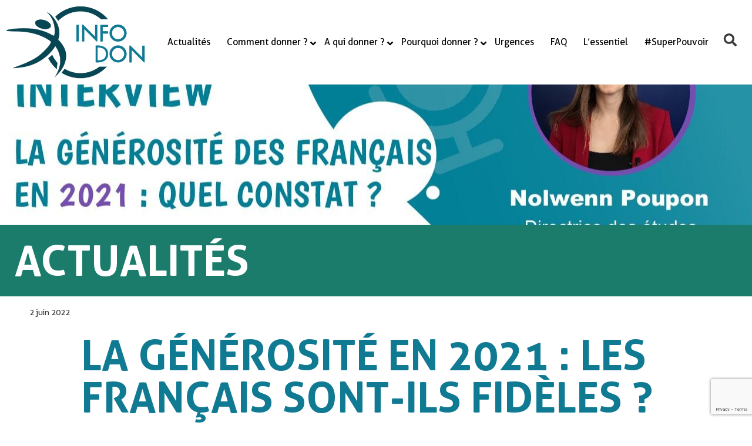

--- FILE ---
content_type: text/html; charset=UTF-8
request_url: https://infodon.fr/les-francais-sont-ils-fideles-en-generosite/
body_size: 78607
content:
<!doctype html><html lang="fr-FR"><head><meta charset="UTF-8"><meta name="viewport" content="width=device-width, initial-scale=1"><style id="ao_optimized_gfonts" media="print" onload="this.onload=null;this.media='all';">/* cyrillic-ext */
@font-face {
  font-family: 'Roboto';
  font-style: italic;
  font-weight: 100;
  font-stretch: 100%;
  font-display: swap;
  src: url(/fonts.gstatic.com/s/roboto/v50/KFO5CnqEu92Fr1Mu53ZEC9_Vu3r1gIhOszmkC3kaSTbQWt4N.woff2) format('woff2');
  unicode-range: U+0460-052F, U+1C80-1C8A, U+20B4, U+2DE0-2DFF, U+A640-A69F, U+FE2E-FE2F;
}
/* cyrillic */
@font-face {
  font-family: 'Roboto';
  font-style: italic;
  font-weight: 100;
  font-stretch: 100%;
  font-display: swap;
  src: url(/fonts.gstatic.com/s/roboto/v50/KFO5CnqEu92Fr1Mu53ZEC9_Vu3r1gIhOszmkAnkaSTbQWt4N.woff2) format('woff2');
  unicode-range: U+0301, U+0400-045F, U+0490-0491, U+04B0-04B1, U+2116;
}
/* greek-ext */
@font-face {
  font-family: 'Roboto';
  font-style: italic;
  font-weight: 100;
  font-stretch: 100%;
  font-display: swap;
  src: url(/fonts.gstatic.com/s/roboto/v50/KFO5CnqEu92Fr1Mu53ZEC9_Vu3r1gIhOszmkCnkaSTbQWt4N.woff2) format('woff2');
  unicode-range: U+1F00-1FFF;
}
/* greek */
@font-face {
  font-family: 'Roboto';
  font-style: italic;
  font-weight: 100;
  font-stretch: 100%;
  font-display: swap;
  src: url(/fonts.gstatic.com/s/roboto/v50/KFO5CnqEu92Fr1Mu53ZEC9_Vu3r1gIhOszmkBXkaSTbQWt4N.woff2) format('woff2');
  unicode-range: U+0370-0377, U+037A-037F, U+0384-038A, U+038C, U+038E-03A1, U+03A3-03FF;
}
/* math */
@font-face {
  font-family: 'Roboto';
  font-style: italic;
  font-weight: 100;
  font-stretch: 100%;
  font-display: swap;
  src: url(/fonts.gstatic.com/s/roboto/v50/KFO5CnqEu92Fr1Mu53ZEC9_Vu3r1gIhOszmkenkaSTbQWt4N.woff2) format('woff2');
  unicode-range: U+0302-0303, U+0305, U+0307-0308, U+0310, U+0312, U+0315, U+031A, U+0326-0327, U+032C, U+032F-0330, U+0332-0333, U+0338, U+033A, U+0346, U+034D, U+0391-03A1, U+03A3-03A9, U+03B1-03C9, U+03D1, U+03D5-03D6, U+03F0-03F1, U+03F4-03F5, U+2016-2017, U+2034-2038, U+203C, U+2040, U+2043, U+2047, U+2050, U+2057, U+205F, U+2070-2071, U+2074-208E, U+2090-209C, U+20D0-20DC, U+20E1, U+20E5-20EF, U+2100-2112, U+2114-2115, U+2117-2121, U+2123-214F, U+2190, U+2192, U+2194-21AE, U+21B0-21E5, U+21F1-21F2, U+21F4-2211, U+2213-2214, U+2216-22FF, U+2308-230B, U+2310, U+2319, U+231C-2321, U+2336-237A, U+237C, U+2395, U+239B-23B7, U+23D0, U+23DC-23E1, U+2474-2475, U+25AF, U+25B3, U+25B7, U+25BD, U+25C1, U+25CA, U+25CC, U+25FB, U+266D-266F, U+27C0-27FF, U+2900-2AFF, U+2B0E-2B11, U+2B30-2B4C, U+2BFE, U+3030, U+FF5B, U+FF5D, U+1D400-1D7FF, U+1EE00-1EEFF;
}
/* symbols */
@font-face {
  font-family: 'Roboto';
  font-style: italic;
  font-weight: 100;
  font-stretch: 100%;
  font-display: swap;
  src: url(/fonts.gstatic.com/s/roboto/v50/KFO5CnqEu92Fr1Mu53ZEC9_Vu3r1gIhOszmkaHkaSTbQWt4N.woff2) format('woff2');
  unicode-range: U+0001-000C, U+000E-001F, U+007F-009F, U+20DD-20E0, U+20E2-20E4, U+2150-218F, U+2190, U+2192, U+2194-2199, U+21AF, U+21E6-21F0, U+21F3, U+2218-2219, U+2299, U+22C4-22C6, U+2300-243F, U+2440-244A, U+2460-24FF, U+25A0-27BF, U+2800-28FF, U+2921-2922, U+2981, U+29BF, U+29EB, U+2B00-2BFF, U+4DC0-4DFF, U+FFF9-FFFB, U+10140-1018E, U+10190-1019C, U+101A0, U+101D0-101FD, U+102E0-102FB, U+10E60-10E7E, U+1D2C0-1D2D3, U+1D2E0-1D37F, U+1F000-1F0FF, U+1F100-1F1AD, U+1F1E6-1F1FF, U+1F30D-1F30F, U+1F315, U+1F31C, U+1F31E, U+1F320-1F32C, U+1F336, U+1F378, U+1F37D, U+1F382, U+1F393-1F39F, U+1F3A7-1F3A8, U+1F3AC-1F3AF, U+1F3C2, U+1F3C4-1F3C6, U+1F3CA-1F3CE, U+1F3D4-1F3E0, U+1F3ED, U+1F3F1-1F3F3, U+1F3F5-1F3F7, U+1F408, U+1F415, U+1F41F, U+1F426, U+1F43F, U+1F441-1F442, U+1F444, U+1F446-1F449, U+1F44C-1F44E, U+1F453, U+1F46A, U+1F47D, U+1F4A3, U+1F4B0, U+1F4B3, U+1F4B9, U+1F4BB, U+1F4BF, U+1F4C8-1F4CB, U+1F4D6, U+1F4DA, U+1F4DF, U+1F4E3-1F4E6, U+1F4EA-1F4ED, U+1F4F7, U+1F4F9-1F4FB, U+1F4FD-1F4FE, U+1F503, U+1F507-1F50B, U+1F50D, U+1F512-1F513, U+1F53E-1F54A, U+1F54F-1F5FA, U+1F610, U+1F650-1F67F, U+1F687, U+1F68D, U+1F691, U+1F694, U+1F698, U+1F6AD, U+1F6B2, U+1F6B9-1F6BA, U+1F6BC, U+1F6C6-1F6CF, U+1F6D3-1F6D7, U+1F6E0-1F6EA, U+1F6F0-1F6F3, U+1F6F7-1F6FC, U+1F700-1F7FF, U+1F800-1F80B, U+1F810-1F847, U+1F850-1F859, U+1F860-1F887, U+1F890-1F8AD, U+1F8B0-1F8BB, U+1F8C0-1F8C1, U+1F900-1F90B, U+1F93B, U+1F946, U+1F984, U+1F996, U+1F9E9, U+1FA00-1FA6F, U+1FA70-1FA7C, U+1FA80-1FA89, U+1FA8F-1FAC6, U+1FACE-1FADC, U+1FADF-1FAE9, U+1FAF0-1FAF8, U+1FB00-1FBFF;
}
/* vietnamese */
@font-face {
  font-family: 'Roboto';
  font-style: italic;
  font-weight: 100;
  font-stretch: 100%;
  font-display: swap;
  src: url(/fonts.gstatic.com/s/roboto/v50/KFO5CnqEu92Fr1Mu53ZEC9_Vu3r1gIhOszmkCXkaSTbQWt4N.woff2) format('woff2');
  unicode-range: U+0102-0103, U+0110-0111, U+0128-0129, U+0168-0169, U+01A0-01A1, U+01AF-01B0, U+0300-0301, U+0303-0304, U+0308-0309, U+0323, U+0329, U+1EA0-1EF9, U+20AB;
}
/* latin-ext */
@font-face {
  font-family: 'Roboto';
  font-style: italic;
  font-weight: 100;
  font-stretch: 100%;
  font-display: swap;
  src: url(/fonts.gstatic.com/s/roboto/v50/KFO5CnqEu92Fr1Mu53ZEC9_Vu3r1gIhOszmkCHkaSTbQWt4N.woff2) format('woff2');
  unicode-range: U+0100-02BA, U+02BD-02C5, U+02C7-02CC, U+02CE-02D7, U+02DD-02FF, U+0304, U+0308, U+0329, U+1D00-1DBF, U+1E00-1E9F, U+1EF2-1EFF, U+2020, U+20A0-20AB, U+20AD-20C0, U+2113, U+2C60-2C7F, U+A720-A7FF;
}
/* latin */
@font-face {
  font-family: 'Roboto';
  font-style: italic;
  font-weight: 100;
  font-stretch: 100%;
  font-display: swap;
  src: url(/fonts.gstatic.com/s/roboto/v50/KFO5CnqEu92Fr1Mu53ZEC9_Vu3r1gIhOszmkBnkaSTbQWg.woff2) format('woff2');
  unicode-range: U+0000-00FF, U+0131, U+0152-0153, U+02BB-02BC, U+02C6, U+02DA, U+02DC, U+0304, U+0308, U+0329, U+2000-206F, U+20AC, U+2122, U+2191, U+2193, U+2212, U+2215, U+FEFF, U+FFFD;
}
/* cyrillic-ext */
@font-face {
  font-family: 'Roboto';
  font-style: italic;
  font-weight: 200;
  font-stretch: 100%;
  font-display: swap;
  src: url(/fonts.gstatic.com/s/roboto/v50/KFO5CnqEu92Fr1Mu53ZEC9_Vu3r1gIhOszmkC3kaSTbQWt4N.woff2) format('woff2');
  unicode-range: U+0460-052F, U+1C80-1C8A, U+20B4, U+2DE0-2DFF, U+A640-A69F, U+FE2E-FE2F;
}
/* cyrillic */
@font-face {
  font-family: 'Roboto';
  font-style: italic;
  font-weight: 200;
  font-stretch: 100%;
  font-display: swap;
  src: url(/fonts.gstatic.com/s/roboto/v50/KFO5CnqEu92Fr1Mu53ZEC9_Vu3r1gIhOszmkAnkaSTbQWt4N.woff2) format('woff2');
  unicode-range: U+0301, U+0400-045F, U+0490-0491, U+04B0-04B1, U+2116;
}
/* greek-ext */
@font-face {
  font-family: 'Roboto';
  font-style: italic;
  font-weight: 200;
  font-stretch: 100%;
  font-display: swap;
  src: url(/fonts.gstatic.com/s/roboto/v50/KFO5CnqEu92Fr1Mu53ZEC9_Vu3r1gIhOszmkCnkaSTbQWt4N.woff2) format('woff2');
  unicode-range: U+1F00-1FFF;
}
/* greek */
@font-face {
  font-family: 'Roboto';
  font-style: italic;
  font-weight: 200;
  font-stretch: 100%;
  font-display: swap;
  src: url(/fonts.gstatic.com/s/roboto/v50/KFO5CnqEu92Fr1Mu53ZEC9_Vu3r1gIhOszmkBXkaSTbQWt4N.woff2) format('woff2');
  unicode-range: U+0370-0377, U+037A-037F, U+0384-038A, U+038C, U+038E-03A1, U+03A3-03FF;
}
/* math */
@font-face {
  font-family: 'Roboto';
  font-style: italic;
  font-weight: 200;
  font-stretch: 100%;
  font-display: swap;
  src: url(/fonts.gstatic.com/s/roboto/v50/KFO5CnqEu92Fr1Mu53ZEC9_Vu3r1gIhOszmkenkaSTbQWt4N.woff2) format('woff2');
  unicode-range: U+0302-0303, U+0305, U+0307-0308, U+0310, U+0312, U+0315, U+031A, U+0326-0327, U+032C, U+032F-0330, U+0332-0333, U+0338, U+033A, U+0346, U+034D, U+0391-03A1, U+03A3-03A9, U+03B1-03C9, U+03D1, U+03D5-03D6, U+03F0-03F1, U+03F4-03F5, U+2016-2017, U+2034-2038, U+203C, U+2040, U+2043, U+2047, U+2050, U+2057, U+205F, U+2070-2071, U+2074-208E, U+2090-209C, U+20D0-20DC, U+20E1, U+20E5-20EF, U+2100-2112, U+2114-2115, U+2117-2121, U+2123-214F, U+2190, U+2192, U+2194-21AE, U+21B0-21E5, U+21F1-21F2, U+21F4-2211, U+2213-2214, U+2216-22FF, U+2308-230B, U+2310, U+2319, U+231C-2321, U+2336-237A, U+237C, U+2395, U+239B-23B7, U+23D0, U+23DC-23E1, U+2474-2475, U+25AF, U+25B3, U+25B7, U+25BD, U+25C1, U+25CA, U+25CC, U+25FB, U+266D-266F, U+27C0-27FF, U+2900-2AFF, U+2B0E-2B11, U+2B30-2B4C, U+2BFE, U+3030, U+FF5B, U+FF5D, U+1D400-1D7FF, U+1EE00-1EEFF;
}
/* symbols */
@font-face {
  font-family: 'Roboto';
  font-style: italic;
  font-weight: 200;
  font-stretch: 100%;
  font-display: swap;
  src: url(/fonts.gstatic.com/s/roboto/v50/KFO5CnqEu92Fr1Mu53ZEC9_Vu3r1gIhOszmkaHkaSTbQWt4N.woff2) format('woff2');
  unicode-range: U+0001-000C, U+000E-001F, U+007F-009F, U+20DD-20E0, U+20E2-20E4, U+2150-218F, U+2190, U+2192, U+2194-2199, U+21AF, U+21E6-21F0, U+21F3, U+2218-2219, U+2299, U+22C4-22C6, U+2300-243F, U+2440-244A, U+2460-24FF, U+25A0-27BF, U+2800-28FF, U+2921-2922, U+2981, U+29BF, U+29EB, U+2B00-2BFF, U+4DC0-4DFF, U+FFF9-FFFB, U+10140-1018E, U+10190-1019C, U+101A0, U+101D0-101FD, U+102E0-102FB, U+10E60-10E7E, U+1D2C0-1D2D3, U+1D2E0-1D37F, U+1F000-1F0FF, U+1F100-1F1AD, U+1F1E6-1F1FF, U+1F30D-1F30F, U+1F315, U+1F31C, U+1F31E, U+1F320-1F32C, U+1F336, U+1F378, U+1F37D, U+1F382, U+1F393-1F39F, U+1F3A7-1F3A8, U+1F3AC-1F3AF, U+1F3C2, U+1F3C4-1F3C6, U+1F3CA-1F3CE, U+1F3D4-1F3E0, U+1F3ED, U+1F3F1-1F3F3, U+1F3F5-1F3F7, U+1F408, U+1F415, U+1F41F, U+1F426, U+1F43F, U+1F441-1F442, U+1F444, U+1F446-1F449, U+1F44C-1F44E, U+1F453, U+1F46A, U+1F47D, U+1F4A3, U+1F4B0, U+1F4B3, U+1F4B9, U+1F4BB, U+1F4BF, U+1F4C8-1F4CB, U+1F4D6, U+1F4DA, U+1F4DF, U+1F4E3-1F4E6, U+1F4EA-1F4ED, U+1F4F7, U+1F4F9-1F4FB, U+1F4FD-1F4FE, U+1F503, U+1F507-1F50B, U+1F50D, U+1F512-1F513, U+1F53E-1F54A, U+1F54F-1F5FA, U+1F610, U+1F650-1F67F, U+1F687, U+1F68D, U+1F691, U+1F694, U+1F698, U+1F6AD, U+1F6B2, U+1F6B9-1F6BA, U+1F6BC, U+1F6C6-1F6CF, U+1F6D3-1F6D7, U+1F6E0-1F6EA, U+1F6F0-1F6F3, U+1F6F7-1F6FC, U+1F700-1F7FF, U+1F800-1F80B, U+1F810-1F847, U+1F850-1F859, U+1F860-1F887, U+1F890-1F8AD, U+1F8B0-1F8BB, U+1F8C0-1F8C1, U+1F900-1F90B, U+1F93B, U+1F946, U+1F984, U+1F996, U+1F9E9, U+1FA00-1FA6F, U+1FA70-1FA7C, U+1FA80-1FA89, U+1FA8F-1FAC6, U+1FACE-1FADC, U+1FADF-1FAE9, U+1FAF0-1FAF8, U+1FB00-1FBFF;
}
/* vietnamese */
@font-face {
  font-family: 'Roboto';
  font-style: italic;
  font-weight: 200;
  font-stretch: 100%;
  font-display: swap;
  src: url(/fonts.gstatic.com/s/roboto/v50/KFO5CnqEu92Fr1Mu53ZEC9_Vu3r1gIhOszmkCXkaSTbQWt4N.woff2) format('woff2');
  unicode-range: U+0102-0103, U+0110-0111, U+0128-0129, U+0168-0169, U+01A0-01A1, U+01AF-01B0, U+0300-0301, U+0303-0304, U+0308-0309, U+0323, U+0329, U+1EA0-1EF9, U+20AB;
}
/* latin-ext */
@font-face {
  font-family: 'Roboto';
  font-style: italic;
  font-weight: 200;
  font-stretch: 100%;
  font-display: swap;
  src: url(/fonts.gstatic.com/s/roboto/v50/KFO5CnqEu92Fr1Mu53ZEC9_Vu3r1gIhOszmkCHkaSTbQWt4N.woff2) format('woff2');
  unicode-range: U+0100-02BA, U+02BD-02C5, U+02C7-02CC, U+02CE-02D7, U+02DD-02FF, U+0304, U+0308, U+0329, U+1D00-1DBF, U+1E00-1E9F, U+1EF2-1EFF, U+2020, U+20A0-20AB, U+20AD-20C0, U+2113, U+2C60-2C7F, U+A720-A7FF;
}
/* latin */
@font-face {
  font-family: 'Roboto';
  font-style: italic;
  font-weight: 200;
  font-stretch: 100%;
  font-display: swap;
  src: url(/fonts.gstatic.com/s/roboto/v50/KFO5CnqEu92Fr1Mu53ZEC9_Vu3r1gIhOszmkBnkaSTbQWg.woff2) format('woff2');
  unicode-range: U+0000-00FF, U+0131, U+0152-0153, U+02BB-02BC, U+02C6, U+02DA, U+02DC, U+0304, U+0308, U+0329, U+2000-206F, U+20AC, U+2122, U+2191, U+2193, U+2212, U+2215, U+FEFF, U+FFFD;
}
/* cyrillic-ext */
@font-face {
  font-family: 'Roboto';
  font-style: italic;
  font-weight: 300;
  font-stretch: 100%;
  font-display: swap;
  src: url(/fonts.gstatic.com/s/roboto/v50/KFO5CnqEu92Fr1Mu53ZEC9_Vu3r1gIhOszmkC3kaSTbQWt4N.woff2) format('woff2');
  unicode-range: U+0460-052F, U+1C80-1C8A, U+20B4, U+2DE0-2DFF, U+A640-A69F, U+FE2E-FE2F;
}
/* cyrillic */
@font-face {
  font-family: 'Roboto';
  font-style: italic;
  font-weight: 300;
  font-stretch: 100%;
  font-display: swap;
  src: url(/fonts.gstatic.com/s/roboto/v50/KFO5CnqEu92Fr1Mu53ZEC9_Vu3r1gIhOszmkAnkaSTbQWt4N.woff2) format('woff2');
  unicode-range: U+0301, U+0400-045F, U+0490-0491, U+04B0-04B1, U+2116;
}
/* greek-ext */
@font-face {
  font-family: 'Roboto';
  font-style: italic;
  font-weight: 300;
  font-stretch: 100%;
  font-display: swap;
  src: url(/fonts.gstatic.com/s/roboto/v50/KFO5CnqEu92Fr1Mu53ZEC9_Vu3r1gIhOszmkCnkaSTbQWt4N.woff2) format('woff2');
  unicode-range: U+1F00-1FFF;
}
/* greek */
@font-face {
  font-family: 'Roboto';
  font-style: italic;
  font-weight: 300;
  font-stretch: 100%;
  font-display: swap;
  src: url(/fonts.gstatic.com/s/roboto/v50/KFO5CnqEu92Fr1Mu53ZEC9_Vu3r1gIhOszmkBXkaSTbQWt4N.woff2) format('woff2');
  unicode-range: U+0370-0377, U+037A-037F, U+0384-038A, U+038C, U+038E-03A1, U+03A3-03FF;
}
/* math */
@font-face {
  font-family: 'Roboto';
  font-style: italic;
  font-weight: 300;
  font-stretch: 100%;
  font-display: swap;
  src: url(/fonts.gstatic.com/s/roboto/v50/KFO5CnqEu92Fr1Mu53ZEC9_Vu3r1gIhOszmkenkaSTbQWt4N.woff2) format('woff2');
  unicode-range: U+0302-0303, U+0305, U+0307-0308, U+0310, U+0312, U+0315, U+031A, U+0326-0327, U+032C, U+032F-0330, U+0332-0333, U+0338, U+033A, U+0346, U+034D, U+0391-03A1, U+03A3-03A9, U+03B1-03C9, U+03D1, U+03D5-03D6, U+03F0-03F1, U+03F4-03F5, U+2016-2017, U+2034-2038, U+203C, U+2040, U+2043, U+2047, U+2050, U+2057, U+205F, U+2070-2071, U+2074-208E, U+2090-209C, U+20D0-20DC, U+20E1, U+20E5-20EF, U+2100-2112, U+2114-2115, U+2117-2121, U+2123-214F, U+2190, U+2192, U+2194-21AE, U+21B0-21E5, U+21F1-21F2, U+21F4-2211, U+2213-2214, U+2216-22FF, U+2308-230B, U+2310, U+2319, U+231C-2321, U+2336-237A, U+237C, U+2395, U+239B-23B7, U+23D0, U+23DC-23E1, U+2474-2475, U+25AF, U+25B3, U+25B7, U+25BD, U+25C1, U+25CA, U+25CC, U+25FB, U+266D-266F, U+27C0-27FF, U+2900-2AFF, U+2B0E-2B11, U+2B30-2B4C, U+2BFE, U+3030, U+FF5B, U+FF5D, U+1D400-1D7FF, U+1EE00-1EEFF;
}
/* symbols */
@font-face {
  font-family: 'Roboto';
  font-style: italic;
  font-weight: 300;
  font-stretch: 100%;
  font-display: swap;
  src: url(/fonts.gstatic.com/s/roboto/v50/KFO5CnqEu92Fr1Mu53ZEC9_Vu3r1gIhOszmkaHkaSTbQWt4N.woff2) format('woff2');
  unicode-range: U+0001-000C, U+000E-001F, U+007F-009F, U+20DD-20E0, U+20E2-20E4, U+2150-218F, U+2190, U+2192, U+2194-2199, U+21AF, U+21E6-21F0, U+21F3, U+2218-2219, U+2299, U+22C4-22C6, U+2300-243F, U+2440-244A, U+2460-24FF, U+25A0-27BF, U+2800-28FF, U+2921-2922, U+2981, U+29BF, U+29EB, U+2B00-2BFF, U+4DC0-4DFF, U+FFF9-FFFB, U+10140-1018E, U+10190-1019C, U+101A0, U+101D0-101FD, U+102E0-102FB, U+10E60-10E7E, U+1D2C0-1D2D3, U+1D2E0-1D37F, U+1F000-1F0FF, U+1F100-1F1AD, U+1F1E6-1F1FF, U+1F30D-1F30F, U+1F315, U+1F31C, U+1F31E, U+1F320-1F32C, U+1F336, U+1F378, U+1F37D, U+1F382, U+1F393-1F39F, U+1F3A7-1F3A8, U+1F3AC-1F3AF, U+1F3C2, U+1F3C4-1F3C6, U+1F3CA-1F3CE, U+1F3D4-1F3E0, U+1F3ED, U+1F3F1-1F3F3, U+1F3F5-1F3F7, U+1F408, U+1F415, U+1F41F, U+1F426, U+1F43F, U+1F441-1F442, U+1F444, U+1F446-1F449, U+1F44C-1F44E, U+1F453, U+1F46A, U+1F47D, U+1F4A3, U+1F4B0, U+1F4B3, U+1F4B9, U+1F4BB, U+1F4BF, U+1F4C8-1F4CB, U+1F4D6, U+1F4DA, U+1F4DF, U+1F4E3-1F4E6, U+1F4EA-1F4ED, U+1F4F7, U+1F4F9-1F4FB, U+1F4FD-1F4FE, U+1F503, U+1F507-1F50B, U+1F50D, U+1F512-1F513, U+1F53E-1F54A, U+1F54F-1F5FA, U+1F610, U+1F650-1F67F, U+1F687, U+1F68D, U+1F691, U+1F694, U+1F698, U+1F6AD, U+1F6B2, U+1F6B9-1F6BA, U+1F6BC, U+1F6C6-1F6CF, U+1F6D3-1F6D7, U+1F6E0-1F6EA, U+1F6F0-1F6F3, U+1F6F7-1F6FC, U+1F700-1F7FF, U+1F800-1F80B, U+1F810-1F847, U+1F850-1F859, U+1F860-1F887, U+1F890-1F8AD, U+1F8B0-1F8BB, U+1F8C0-1F8C1, U+1F900-1F90B, U+1F93B, U+1F946, U+1F984, U+1F996, U+1F9E9, U+1FA00-1FA6F, U+1FA70-1FA7C, U+1FA80-1FA89, U+1FA8F-1FAC6, U+1FACE-1FADC, U+1FADF-1FAE9, U+1FAF0-1FAF8, U+1FB00-1FBFF;
}
/* vietnamese */
@font-face {
  font-family: 'Roboto';
  font-style: italic;
  font-weight: 300;
  font-stretch: 100%;
  font-display: swap;
  src: url(/fonts.gstatic.com/s/roboto/v50/KFO5CnqEu92Fr1Mu53ZEC9_Vu3r1gIhOszmkCXkaSTbQWt4N.woff2) format('woff2');
  unicode-range: U+0102-0103, U+0110-0111, U+0128-0129, U+0168-0169, U+01A0-01A1, U+01AF-01B0, U+0300-0301, U+0303-0304, U+0308-0309, U+0323, U+0329, U+1EA0-1EF9, U+20AB;
}
/* latin-ext */
@font-face {
  font-family: 'Roboto';
  font-style: italic;
  font-weight: 300;
  font-stretch: 100%;
  font-display: swap;
  src: url(/fonts.gstatic.com/s/roboto/v50/KFO5CnqEu92Fr1Mu53ZEC9_Vu3r1gIhOszmkCHkaSTbQWt4N.woff2) format('woff2');
  unicode-range: U+0100-02BA, U+02BD-02C5, U+02C7-02CC, U+02CE-02D7, U+02DD-02FF, U+0304, U+0308, U+0329, U+1D00-1DBF, U+1E00-1E9F, U+1EF2-1EFF, U+2020, U+20A0-20AB, U+20AD-20C0, U+2113, U+2C60-2C7F, U+A720-A7FF;
}
/* latin */
@font-face {
  font-family: 'Roboto';
  font-style: italic;
  font-weight: 300;
  font-stretch: 100%;
  font-display: swap;
  src: url(/fonts.gstatic.com/s/roboto/v50/KFO5CnqEu92Fr1Mu53ZEC9_Vu3r1gIhOszmkBnkaSTbQWg.woff2) format('woff2');
  unicode-range: U+0000-00FF, U+0131, U+0152-0153, U+02BB-02BC, U+02C6, U+02DA, U+02DC, U+0304, U+0308, U+0329, U+2000-206F, U+20AC, U+2122, U+2191, U+2193, U+2212, U+2215, U+FEFF, U+FFFD;
}
/* cyrillic-ext */
@font-face {
  font-family: 'Roboto';
  font-style: italic;
  font-weight: 400;
  font-stretch: 100%;
  font-display: swap;
  src: url(/fonts.gstatic.com/s/roboto/v50/KFO5CnqEu92Fr1Mu53ZEC9_Vu3r1gIhOszmkC3kaSTbQWt4N.woff2) format('woff2');
  unicode-range: U+0460-052F, U+1C80-1C8A, U+20B4, U+2DE0-2DFF, U+A640-A69F, U+FE2E-FE2F;
}
/* cyrillic */
@font-face {
  font-family: 'Roboto';
  font-style: italic;
  font-weight: 400;
  font-stretch: 100%;
  font-display: swap;
  src: url(/fonts.gstatic.com/s/roboto/v50/KFO5CnqEu92Fr1Mu53ZEC9_Vu3r1gIhOszmkAnkaSTbQWt4N.woff2) format('woff2');
  unicode-range: U+0301, U+0400-045F, U+0490-0491, U+04B0-04B1, U+2116;
}
/* greek-ext */
@font-face {
  font-family: 'Roboto';
  font-style: italic;
  font-weight: 400;
  font-stretch: 100%;
  font-display: swap;
  src: url(/fonts.gstatic.com/s/roboto/v50/KFO5CnqEu92Fr1Mu53ZEC9_Vu3r1gIhOszmkCnkaSTbQWt4N.woff2) format('woff2');
  unicode-range: U+1F00-1FFF;
}
/* greek */
@font-face {
  font-family: 'Roboto';
  font-style: italic;
  font-weight: 400;
  font-stretch: 100%;
  font-display: swap;
  src: url(/fonts.gstatic.com/s/roboto/v50/KFO5CnqEu92Fr1Mu53ZEC9_Vu3r1gIhOszmkBXkaSTbQWt4N.woff2) format('woff2');
  unicode-range: U+0370-0377, U+037A-037F, U+0384-038A, U+038C, U+038E-03A1, U+03A3-03FF;
}
/* math */
@font-face {
  font-family: 'Roboto';
  font-style: italic;
  font-weight: 400;
  font-stretch: 100%;
  font-display: swap;
  src: url(/fonts.gstatic.com/s/roboto/v50/KFO5CnqEu92Fr1Mu53ZEC9_Vu3r1gIhOszmkenkaSTbQWt4N.woff2) format('woff2');
  unicode-range: U+0302-0303, U+0305, U+0307-0308, U+0310, U+0312, U+0315, U+031A, U+0326-0327, U+032C, U+032F-0330, U+0332-0333, U+0338, U+033A, U+0346, U+034D, U+0391-03A1, U+03A3-03A9, U+03B1-03C9, U+03D1, U+03D5-03D6, U+03F0-03F1, U+03F4-03F5, U+2016-2017, U+2034-2038, U+203C, U+2040, U+2043, U+2047, U+2050, U+2057, U+205F, U+2070-2071, U+2074-208E, U+2090-209C, U+20D0-20DC, U+20E1, U+20E5-20EF, U+2100-2112, U+2114-2115, U+2117-2121, U+2123-214F, U+2190, U+2192, U+2194-21AE, U+21B0-21E5, U+21F1-21F2, U+21F4-2211, U+2213-2214, U+2216-22FF, U+2308-230B, U+2310, U+2319, U+231C-2321, U+2336-237A, U+237C, U+2395, U+239B-23B7, U+23D0, U+23DC-23E1, U+2474-2475, U+25AF, U+25B3, U+25B7, U+25BD, U+25C1, U+25CA, U+25CC, U+25FB, U+266D-266F, U+27C0-27FF, U+2900-2AFF, U+2B0E-2B11, U+2B30-2B4C, U+2BFE, U+3030, U+FF5B, U+FF5D, U+1D400-1D7FF, U+1EE00-1EEFF;
}
/* symbols */
@font-face {
  font-family: 'Roboto';
  font-style: italic;
  font-weight: 400;
  font-stretch: 100%;
  font-display: swap;
  src: url(/fonts.gstatic.com/s/roboto/v50/KFO5CnqEu92Fr1Mu53ZEC9_Vu3r1gIhOszmkaHkaSTbQWt4N.woff2) format('woff2');
  unicode-range: U+0001-000C, U+000E-001F, U+007F-009F, U+20DD-20E0, U+20E2-20E4, U+2150-218F, U+2190, U+2192, U+2194-2199, U+21AF, U+21E6-21F0, U+21F3, U+2218-2219, U+2299, U+22C4-22C6, U+2300-243F, U+2440-244A, U+2460-24FF, U+25A0-27BF, U+2800-28FF, U+2921-2922, U+2981, U+29BF, U+29EB, U+2B00-2BFF, U+4DC0-4DFF, U+FFF9-FFFB, U+10140-1018E, U+10190-1019C, U+101A0, U+101D0-101FD, U+102E0-102FB, U+10E60-10E7E, U+1D2C0-1D2D3, U+1D2E0-1D37F, U+1F000-1F0FF, U+1F100-1F1AD, U+1F1E6-1F1FF, U+1F30D-1F30F, U+1F315, U+1F31C, U+1F31E, U+1F320-1F32C, U+1F336, U+1F378, U+1F37D, U+1F382, U+1F393-1F39F, U+1F3A7-1F3A8, U+1F3AC-1F3AF, U+1F3C2, U+1F3C4-1F3C6, U+1F3CA-1F3CE, U+1F3D4-1F3E0, U+1F3ED, U+1F3F1-1F3F3, U+1F3F5-1F3F7, U+1F408, U+1F415, U+1F41F, U+1F426, U+1F43F, U+1F441-1F442, U+1F444, U+1F446-1F449, U+1F44C-1F44E, U+1F453, U+1F46A, U+1F47D, U+1F4A3, U+1F4B0, U+1F4B3, U+1F4B9, U+1F4BB, U+1F4BF, U+1F4C8-1F4CB, U+1F4D6, U+1F4DA, U+1F4DF, U+1F4E3-1F4E6, U+1F4EA-1F4ED, U+1F4F7, U+1F4F9-1F4FB, U+1F4FD-1F4FE, U+1F503, U+1F507-1F50B, U+1F50D, U+1F512-1F513, U+1F53E-1F54A, U+1F54F-1F5FA, U+1F610, U+1F650-1F67F, U+1F687, U+1F68D, U+1F691, U+1F694, U+1F698, U+1F6AD, U+1F6B2, U+1F6B9-1F6BA, U+1F6BC, U+1F6C6-1F6CF, U+1F6D3-1F6D7, U+1F6E0-1F6EA, U+1F6F0-1F6F3, U+1F6F7-1F6FC, U+1F700-1F7FF, U+1F800-1F80B, U+1F810-1F847, U+1F850-1F859, U+1F860-1F887, U+1F890-1F8AD, U+1F8B0-1F8BB, U+1F8C0-1F8C1, U+1F900-1F90B, U+1F93B, U+1F946, U+1F984, U+1F996, U+1F9E9, U+1FA00-1FA6F, U+1FA70-1FA7C, U+1FA80-1FA89, U+1FA8F-1FAC6, U+1FACE-1FADC, U+1FADF-1FAE9, U+1FAF0-1FAF8, U+1FB00-1FBFF;
}
/* vietnamese */
@font-face {
  font-family: 'Roboto';
  font-style: italic;
  font-weight: 400;
  font-stretch: 100%;
  font-display: swap;
  src: url(/fonts.gstatic.com/s/roboto/v50/KFO5CnqEu92Fr1Mu53ZEC9_Vu3r1gIhOszmkCXkaSTbQWt4N.woff2) format('woff2');
  unicode-range: U+0102-0103, U+0110-0111, U+0128-0129, U+0168-0169, U+01A0-01A1, U+01AF-01B0, U+0300-0301, U+0303-0304, U+0308-0309, U+0323, U+0329, U+1EA0-1EF9, U+20AB;
}
/* latin-ext */
@font-face {
  font-family: 'Roboto';
  font-style: italic;
  font-weight: 400;
  font-stretch: 100%;
  font-display: swap;
  src: url(/fonts.gstatic.com/s/roboto/v50/KFO5CnqEu92Fr1Mu53ZEC9_Vu3r1gIhOszmkCHkaSTbQWt4N.woff2) format('woff2');
  unicode-range: U+0100-02BA, U+02BD-02C5, U+02C7-02CC, U+02CE-02D7, U+02DD-02FF, U+0304, U+0308, U+0329, U+1D00-1DBF, U+1E00-1E9F, U+1EF2-1EFF, U+2020, U+20A0-20AB, U+20AD-20C0, U+2113, U+2C60-2C7F, U+A720-A7FF;
}
/* latin */
@font-face {
  font-family: 'Roboto';
  font-style: italic;
  font-weight: 400;
  font-stretch: 100%;
  font-display: swap;
  src: url(/fonts.gstatic.com/s/roboto/v50/KFO5CnqEu92Fr1Mu53ZEC9_Vu3r1gIhOszmkBnkaSTbQWg.woff2) format('woff2');
  unicode-range: U+0000-00FF, U+0131, U+0152-0153, U+02BB-02BC, U+02C6, U+02DA, U+02DC, U+0304, U+0308, U+0329, U+2000-206F, U+20AC, U+2122, U+2191, U+2193, U+2212, U+2215, U+FEFF, U+FFFD;
}
/* cyrillic-ext */
@font-face {
  font-family: 'Roboto';
  font-style: italic;
  font-weight: 500;
  font-stretch: 100%;
  font-display: swap;
  src: url(/fonts.gstatic.com/s/roboto/v50/KFO5CnqEu92Fr1Mu53ZEC9_Vu3r1gIhOszmkC3kaSTbQWt4N.woff2) format('woff2');
  unicode-range: U+0460-052F, U+1C80-1C8A, U+20B4, U+2DE0-2DFF, U+A640-A69F, U+FE2E-FE2F;
}
/* cyrillic */
@font-face {
  font-family: 'Roboto';
  font-style: italic;
  font-weight: 500;
  font-stretch: 100%;
  font-display: swap;
  src: url(/fonts.gstatic.com/s/roboto/v50/KFO5CnqEu92Fr1Mu53ZEC9_Vu3r1gIhOszmkAnkaSTbQWt4N.woff2) format('woff2');
  unicode-range: U+0301, U+0400-045F, U+0490-0491, U+04B0-04B1, U+2116;
}
/* greek-ext */
@font-face {
  font-family: 'Roboto';
  font-style: italic;
  font-weight: 500;
  font-stretch: 100%;
  font-display: swap;
  src: url(/fonts.gstatic.com/s/roboto/v50/KFO5CnqEu92Fr1Mu53ZEC9_Vu3r1gIhOszmkCnkaSTbQWt4N.woff2) format('woff2');
  unicode-range: U+1F00-1FFF;
}
/* greek */
@font-face {
  font-family: 'Roboto';
  font-style: italic;
  font-weight: 500;
  font-stretch: 100%;
  font-display: swap;
  src: url(/fonts.gstatic.com/s/roboto/v50/KFO5CnqEu92Fr1Mu53ZEC9_Vu3r1gIhOszmkBXkaSTbQWt4N.woff2) format('woff2');
  unicode-range: U+0370-0377, U+037A-037F, U+0384-038A, U+038C, U+038E-03A1, U+03A3-03FF;
}
/* math */
@font-face {
  font-family: 'Roboto';
  font-style: italic;
  font-weight: 500;
  font-stretch: 100%;
  font-display: swap;
  src: url(/fonts.gstatic.com/s/roboto/v50/KFO5CnqEu92Fr1Mu53ZEC9_Vu3r1gIhOszmkenkaSTbQWt4N.woff2) format('woff2');
  unicode-range: U+0302-0303, U+0305, U+0307-0308, U+0310, U+0312, U+0315, U+031A, U+0326-0327, U+032C, U+032F-0330, U+0332-0333, U+0338, U+033A, U+0346, U+034D, U+0391-03A1, U+03A3-03A9, U+03B1-03C9, U+03D1, U+03D5-03D6, U+03F0-03F1, U+03F4-03F5, U+2016-2017, U+2034-2038, U+203C, U+2040, U+2043, U+2047, U+2050, U+2057, U+205F, U+2070-2071, U+2074-208E, U+2090-209C, U+20D0-20DC, U+20E1, U+20E5-20EF, U+2100-2112, U+2114-2115, U+2117-2121, U+2123-214F, U+2190, U+2192, U+2194-21AE, U+21B0-21E5, U+21F1-21F2, U+21F4-2211, U+2213-2214, U+2216-22FF, U+2308-230B, U+2310, U+2319, U+231C-2321, U+2336-237A, U+237C, U+2395, U+239B-23B7, U+23D0, U+23DC-23E1, U+2474-2475, U+25AF, U+25B3, U+25B7, U+25BD, U+25C1, U+25CA, U+25CC, U+25FB, U+266D-266F, U+27C0-27FF, U+2900-2AFF, U+2B0E-2B11, U+2B30-2B4C, U+2BFE, U+3030, U+FF5B, U+FF5D, U+1D400-1D7FF, U+1EE00-1EEFF;
}
/* symbols */
@font-face {
  font-family: 'Roboto';
  font-style: italic;
  font-weight: 500;
  font-stretch: 100%;
  font-display: swap;
  src: url(/fonts.gstatic.com/s/roboto/v50/KFO5CnqEu92Fr1Mu53ZEC9_Vu3r1gIhOszmkaHkaSTbQWt4N.woff2) format('woff2');
  unicode-range: U+0001-000C, U+000E-001F, U+007F-009F, U+20DD-20E0, U+20E2-20E4, U+2150-218F, U+2190, U+2192, U+2194-2199, U+21AF, U+21E6-21F0, U+21F3, U+2218-2219, U+2299, U+22C4-22C6, U+2300-243F, U+2440-244A, U+2460-24FF, U+25A0-27BF, U+2800-28FF, U+2921-2922, U+2981, U+29BF, U+29EB, U+2B00-2BFF, U+4DC0-4DFF, U+FFF9-FFFB, U+10140-1018E, U+10190-1019C, U+101A0, U+101D0-101FD, U+102E0-102FB, U+10E60-10E7E, U+1D2C0-1D2D3, U+1D2E0-1D37F, U+1F000-1F0FF, U+1F100-1F1AD, U+1F1E6-1F1FF, U+1F30D-1F30F, U+1F315, U+1F31C, U+1F31E, U+1F320-1F32C, U+1F336, U+1F378, U+1F37D, U+1F382, U+1F393-1F39F, U+1F3A7-1F3A8, U+1F3AC-1F3AF, U+1F3C2, U+1F3C4-1F3C6, U+1F3CA-1F3CE, U+1F3D4-1F3E0, U+1F3ED, U+1F3F1-1F3F3, U+1F3F5-1F3F7, U+1F408, U+1F415, U+1F41F, U+1F426, U+1F43F, U+1F441-1F442, U+1F444, U+1F446-1F449, U+1F44C-1F44E, U+1F453, U+1F46A, U+1F47D, U+1F4A3, U+1F4B0, U+1F4B3, U+1F4B9, U+1F4BB, U+1F4BF, U+1F4C8-1F4CB, U+1F4D6, U+1F4DA, U+1F4DF, U+1F4E3-1F4E6, U+1F4EA-1F4ED, U+1F4F7, U+1F4F9-1F4FB, U+1F4FD-1F4FE, U+1F503, U+1F507-1F50B, U+1F50D, U+1F512-1F513, U+1F53E-1F54A, U+1F54F-1F5FA, U+1F610, U+1F650-1F67F, U+1F687, U+1F68D, U+1F691, U+1F694, U+1F698, U+1F6AD, U+1F6B2, U+1F6B9-1F6BA, U+1F6BC, U+1F6C6-1F6CF, U+1F6D3-1F6D7, U+1F6E0-1F6EA, U+1F6F0-1F6F3, U+1F6F7-1F6FC, U+1F700-1F7FF, U+1F800-1F80B, U+1F810-1F847, U+1F850-1F859, U+1F860-1F887, U+1F890-1F8AD, U+1F8B0-1F8BB, U+1F8C0-1F8C1, U+1F900-1F90B, U+1F93B, U+1F946, U+1F984, U+1F996, U+1F9E9, U+1FA00-1FA6F, U+1FA70-1FA7C, U+1FA80-1FA89, U+1FA8F-1FAC6, U+1FACE-1FADC, U+1FADF-1FAE9, U+1FAF0-1FAF8, U+1FB00-1FBFF;
}
/* vietnamese */
@font-face {
  font-family: 'Roboto';
  font-style: italic;
  font-weight: 500;
  font-stretch: 100%;
  font-display: swap;
  src: url(/fonts.gstatic.com/s/roboto/v50/KFO5CnqEu92Fr1Mu53ZEC9_Vu3r1gIhOszmkCXkaSTbQWt4N.woff2) format('woff2');
  unicode-range: U+0102-0103, U+0110-0111, U+0128-0129, U+0168-0169, U+01A0-01A1, U+01AF-01B0, U+0300-0301, U+0303-0304, U+0308-0309, U+0323, U+0329, U+1EA0-1EF9, U+20AB;
}
/* latin-ext */
@font-face {
  font-family: 'Roboto';
  font-style: italic;
  font-weight: 500;
  font-stretch: 100%;
  font-display: swap;
  src: url(/fonts.gstatic.com/s/roboto/v50/KFO5CnqEu92Fr1Mu53ZEC9_Vu3r1gIhOszmkCHkaSTbQWt4N.woff2) format('woff2');
  unicode-range: U+0100-02BA, U+02BD-02C5, U+02C7-02CC, U+02CE-02D7, U+02DD-02FF, U+0304, U+0308, U+0329, U+1D00-1DBF, U+1E00-1E9F, U+1EF2-1EFF, U+2020, U+20A0-20AB, U+20AD-20C0, U+2113, U+2C60-2C7F, U+A720-A7FF;
}
/* latin */
@font-face {
  font-family: 'Roboto';
  font-style: italic;
  font-weight: 500;
  font-stretch: 100%;
  font-display: swap;
  src: url(/fonts.gstatic.com/s/roboto/v50/KFO5CnqEu92Fr1Mu53ZEC9_Vu3r1gIhOszmkBnkaSTbQWg.woff2) format('woff2');
  unicode-range: U+0000-00FF, U+0131, U+0152-0153, U+02BB-02BC, U+02C6, U+02DA, U+02DC, U+0304, U+0308, U+0329, U+2000-206F, U+20AC, U+2122, U+2191, U+2193, U+2212, U+2215, U+FEFF, U+FFFD;
}
/* cyrillic-ext */
@font-face {
  font-family: 'Roboto';
  font-style: italic;
  font-weight: 600;
  font-stretch: 100%;
  font-display: swap;
  src: url(/fonts.gstatic.com/s/roboto/v50/KFO5CnqEu92Fr1Mu53ZEC9_Vu3r1gIhOszmkC3kaSTbQWt4N.woff2) format('woff2');
  unicode-range: U+0460-052F, U+1C80-1C8A, U+20B4, U+2DE0-2DFF, U+A640-A69F, U+FE2E-FE2F;
}
/* cyrillic */
@font-face {
  font-family: 'Roboto';
  font-style: italic;
  font-weight: 600;
  font-stretch: 100%;
  font-display: swap;
  src: url(/fonts.gstatic.com/s/roboto/v50/KFO5CnqEu92Fr1Mu53ZEC9_Vu3r1gIhOszmkAnkaSTbQWt4N.woff2) format('woff2');
  unicode-range: U+0301, U+0400-045F, U+0490-0491, U+04B0-04B1, U+2116;
}
/* greek-ext */
@font-face {
  font-family: 'Roboto';
  font-style: italic;
  font-weight: 600;
  font-stretch: 100%;
  font-display: swap;
  src: url(/fonts.gstatic.com/s/roboto/v50/KFO5CnqEu92Fr1Mu53ZEC9_Vu3r1gIhOszmkCnkaSTbQWt4N.woff2) format('woff2');
  unicode-range: U+1F00-1FFF;
}
/* greek */
@font-face {
  font-family: 'Roboto';
  font-style: italic;
  font-weight: 600;
  font-stretch: 100%;
  font-display: swap;
  src: url(/fonts.gstatic.com/s/roboto/v50/KFO5CnqEu92Fr1Mu53ZEC9_Vu3r1gIhOszmkBXkaSTbQWt4N.woff2) format('woff2');
  unicode-range: U+0370-0377, U+037A-037F, U+0384-038A, U+038C, U+038E-03A1, U+03A3-03FF;
}
/* math */
@font-face {
  font-family: 'Roboto';
  font-style: italic;
  font-weight: 600;
  font-stretch: 100%;
  font-display: swap;
  src: url(/fonts.gstatic.com/s/roboto/v50/KFO5CnqEu92Fr1Mu53ZEC9_Vu3r1gIhOszmkenkaSTbQWt4N.woff2) format('woff2');
  unicode-range: U+0302-0303, U+0305, U+0307-0308, U+0310, U+0312, U+0315, U+031A, U+0326-0327, U+032C, U+032F-0330, U+0332-0333, U+0338, U+033A, U+0346, U+034D, U+0391-03A1, U+03A3-03A9, U+03B1-03C9, U+03D1, U+03D5-03D6, U+03F0-03F1, U+03F4-03F5, U+2016-2017, U+2034-2038, U+203C, U+2040, U+2043, U+2047, U+2050, U+2057, U+205F, U+2070-2071, U+2074-208E, U+2090-209C, U+20D0-20DC, U+20E1, U+20E5-20EF, U+2100-2112, U+2114-2115, U+2117-2121, U+2123-214F, U+2190, U+2192, U+2194-21AE, U+21B0-21E5, U+21F1-21F2, U+21F4-2211, U+2213-2214, U+2216-22FF, U+2308-230B, U+2310, U+2319, U+231C-2321, U+2336-237A, U+237C, U+2395, U+239B-23B7, U+23D0, U+23DC-23E1, U+2474-2475, U+25AF, U+25B3, U+25B7, U+25BD, U+25C1, U+25CA, U+25CC, U+25FB, U+266D-266F, U+27C0-27FF, U+2900-2AFF, U+2B0E-2B11, U+2B30-2B4C, U+2BFE, U+3030, U+FF5B, U+FF5D, U+1D400-1D7FF, U+1EE00-1EEFF;
}
/* symbols */
@font-face {
  font-family: 'Roboto';
  font-style: italic;
  font-weight: 600;
  font-stretch: 100%;
  font-display: swap;
  src: url(/fonts.gstatic.com/s/roboto/v50/KFO5CnqEu92Fr1Mu53ZEC9_Vu3r1gIhOszmkaHkaSTbQWt4N.woff2) format('woff2');
  unicode-range: U+0001-000C, U+000E-001F, U+007F-009F, U+20DD-20E0, U+20E2-20E4, U+2150-218F, U+2190, U+2192, U+2194-2199, U+21AF, U+21E6-21F0, U+21F3, U+2218-2219, U+2299, U+22C4-22C6, U+2300-243F, U+2440-244A, U+2460-24FF, U+25A0-27BF, U+2800-28FF, U+2921-2922, U+2981, U+29BF, U+29EB, U+2B00-2BFF, U+4DC0-4DFF, U+FFF9-FFFB, U+10140-1018E, U+10190-1019C, U+101A0, U+101D0-101FD, U+102E0-102FB, U+10E60-10E7E, U+1D2C0-1D2D3, U+1D2E0-1D37F, U+1F000-1F0FF, U+1F100-1F1AD, U+1F1E6-1F1FF, U+1F30D-1F30F, U+1F315, U+1F31C, U+1F31E, U+1F320-1F32C, U+1F336, U+1F378, U+1F37D, U+1F382, U+1F393-1F39F, U+1F3A7-1F3A8, U+1F3AC-1F3AF, U+1F3C2, U+1F3C4-1F3C6, U+1F3CA-1F3CE, U+1F3D4-1F3E0, U+1F3ED, U+1F3F1-1F3F3, U+1F3F5-1F3F7, U+1F408, U+1F415, U+1F41F, U+1F426, U+1F43F, U+1F441-1F442, U+1F444, U+1F446-1F449, U+1F44C-1F44E, U+1F453, U+1F46A, U+1F47D, U+1F4A3, U+1F4B0, U+1F4B3, U+1F4B9, U+1F4BB, U+1F4BF, U+1F4C8-1F4CB, U+1F4D6, U+1F4DA, U+1F4DF, U+1F4E3-1F4E6, U+1F4EA-1F4ED, U+1F4F7, U+1F4F9-1F4FB, U+1F4FD-1F4FE, U+1F503, U+1F507-1F50B, U+1F50D, U+1F512-1F513, U+1F53E-1F54A, U+1F54F-1F5FA, U+1F610, U+1F650-1F67F, U+1F687, U+1F68D, U+1F691, U+1F694, U+1F698, U+1F6AD, U+1F6B2, U+1F6B9-1F6BA, U+1F6BC, U+1F6C6-1F6CF, U+1F6D3-1F6D7, U+1F6E0-1F6EA, U+1F6F0-1F6F3, U+1F6F7-1F6FC, U+1F700-1F7FF, U+1F800-1F80B, U+1F810-1F847, U+1F850-1F859, U+1F860-1F887, U+1F890-1F8AD, U+1F8B0-1F8BB, U+1F8C0-1F8C1, U+1F900-1F90B, U+1F93B, U+1F946, U+1F984, U+1F996, U+1F9E9, U+1FA00-1FA6F, U+1FA70-1FA7C, U+1FA80-1FA89, U+1FA8F-1FAC6, U+1FACE-1FADC, U+1FADF-1FAE9, U+1FAF0-1FAF8, U+1FB00-1FBFF;
}
/* vietnamese */
@font-face {
  font-family: 'Roboto';
  font-style: italic;
  font-weight: 600;
  font-stretch: 100%;
  font-display: swap;
  src: url(/fonts.gstatic.com/s/roboto/v50/KFO5CnqEu92Fr1Mu53ZEC9_Vu3r1gIhOszmkCXkaSTbQWt4N.woff2) format('woff2');
  unicode-range: U+0102-0103, U+0110-0111, U+0128-0129, U+0168-0169, U+01A0-01A1, U+01AF-01B0, U+0300-0301, U+0303-0304, U+0308-0309, U+0323, U+0329, U+1EA0-1EF9, U+20AB;
}
/* latin-ext */
@font-face {
  font-family: 'Roboto';
  font-style: italic;
  font-weight: 600;
  font-stretch: 100%;
  font-display: swap;
  src: url(/fonts.gstatic.com/s/roboto/v50/KFO5CnqEu92Fr1Mu53ZEC9_Vu3r1gIhOszmkCHkaSTbQWt4N.woff2) format('woff2');
  unicode-range: U+0100-02BA, U+02BD-02C5, U+02C7-02CC, U+02CE-02D7, U+02DD-02FF, U+0304, U+0308, U+0329, U+1D00-1DBF, U+1E00-1E9F, U+1EF2-1EFF, U+2020, U+20A0-20AB, U+20AD-20C0, U+2113, U+2C60-2C7F, U+A720-A7FF;
}
/* latin */
@font-face {
  font-family: 'Roboto';
  font-style: italic;
  font-weight: 600;
  font-stretch: 100%;
  font-display: swap;
  src: url(/fonts.gstatic.com/s/roboto/v50/KFO5CnqEu92Fr1Mu53ZEC9_Vu3r1gIhOszmkBnkaSTbQWg.woff2) format('woff2');
  unicode-range: U+0000-00FF, U+0131, U+0152-0153, U+02BB-02BC, U+02C6, U+02DA, U+02DC, U+0304, U+0308, U+0329, U+2000-206F, U+20AC, U+2122, U+2191, U+2193, U+2212, U+2215, U+FEFF, U+FFFD;
}
/* cyrillic-ext */
@font-face {
  font-family: 'Roboto';
  font-style: italic;
  font-weight: 700;
  font-stretch: 100%;
  font-display: swap;
  src: url(/fonts.gstatic.com/s/roboto/v50/KFO5CnqEu92Fr1Mu53ZEC9_Vu3r1gIhOszmkC3kaSTbQWt4N.woff2) format('woff2');
  unicode-range: U+0460-052F, U+1C80-1C8A, U+20B4, U+2DE0-2DFF, U+A640-A69F, U+FE2E-FE2F;
}
/* cyrillic */
@font-face {
  font-family: 'Roboto';
  font-style: italic;
  font-weight: 700;
  font-stretch: 100%;
  font-display: swap;
  src: url(/fonts.gstatic.com/s/roboto/v50/KFO5CnqEu92Fr1Mu53ZEC9_Vu3r1gIhOszmkAnkaSTbQWt4N.woff2) format('woff2');
  unicode-range: U+0301, U+0400-045F, U+0490-0491, U+04B0-04B1, U+2116;
}
/* greek-ext */
@font-face {
  font-family: 'Roboto';
  font-style: italic;
  font-weight: 700;
  font-stretch: 100%;
  font-display: swap;
  src: url(/fonts.gstatic.com/s/roboto/v50/KFO5CnqEu92Fr1Mu53ZEC9_Vu3r1gIhOszmkCnkaSTbQWt4N.woff2) format('woff2');
  unicode-range: U+1F00-1FFF;
}
/* greek */
@font-face {
  font-family: 'Roboto';
  font-style: italic;
  font-weight: 700;
  font-stretch: 100%;
  font-display: swap;
  src: url(/fonts.gstatic.com/s/roboto/v50/KFO5CnqEu92Fr1Mu53ZEC9_Vu3r1gIhOszmkBXkaSTbQWt4N.woff2) format('woff2');
  unicode-range: U+0370-0377, U+037A-037F, U+0384-038A, U+038C, U+038E-03A1, U+03A3-03FF;
}
/* math */
@font-face {
  font-family: 'Roboto';
  font-style: italic;
  font-weight: 700;
  font-stretch: 100%;
  font-display: swap;
  src: url(/fonts.gstatic.com/s/roboto/v50/KFO5CnqEu92Fr1Mu53ZEC9_Vu3r1gIhOszmkenkaSTbQWt4N.woff2) format('woff2');
  unicode-range: U+0302-0303, U+0305, U+0307-0308, U+0310, U+0312, U+0315, U+031A, U+0326-0327, U+032C, U+032F-0330, U+0332-0333, U+0338, U+033A, U+0346, U+034D, U+0391-03A1, U+03A3-03A9, U+03B1-03C9, U+03D1, U+03D5-03D6, U+03F0-03F1, U+03F4-03F5, U+2016-2017, U+2034-2038, U+203C, U+2040, U+2043, U+2047, U+2050, U+2057, U+205F, U+2070-2071, U+2074-208E, U+2090-209C, U+20D0-20DC, U+20E1, U+20E5-20EF, U+2100-2112, U+2114-2115, U+2117-2121, U+2123-214F, U+2190, U+2192, U+2194-21AE, U+21B0-21E5, U+21F1-21F2, U+21F4-2211, U+2213-2214, U+2216-22FF, U+2308-230B, U+2310, U+2319, U+231C-2321, U+2336-237A, U+237C, U+2395, U+239B-23B7, U+23D0, U+23DC-23E1, U+2474-2475, U+25AF, U+25B3, U+25B7, U+25BD, U+25C1, U+25CA, U+25CC, U+25FB, U+266D-266F, U+27C0-27FF, U+2900-2AFF, U+2B0E-2B11, U+2B30-2B4C, U+2BFE, U+3030, U+FF5B, U+FF5D, U+1D400-1D7FF, U+1EE00-1EEFF;
}
/* symbols */
@font-face {
  font-family: 'Roboto';
  font-style: italic;
  font-weight: 700;
  font-stretch: 100%;
  font-display: swap;
  src: url(/fonts.gstatic.com/s/roboto/v50/KFO5CnqEu92Fr1Mu53ZEC9_Vu3r1gIhOszmkaHkaSTbQWt4N.woff2) format('woff2');
  unicode-range: U+0001-000C, U+000E-001F, U+007F-009F, U+20DD-20E0, U+20E2-20E4, U+2150-218F, U+2190, U+2192, U+2194-2199, U+21AF, U+21E6-21F0, U+21F3, U+2218-2219, U+2299, U+22C4-22C6, U+2300-243F, U+2440-244A, U+2460-24FF, U+25A0-27BF, U+2800-28FF, U+2921-2922, U+2981, U+29BF, U+29EB, U+2B00-2BFF, U+4DC0-4DFF, U+FFF9-FFFB, U+10140-1018E, U+10190-1019C, U+101A0, U+101D0-101FD, U+102E0-102FB, U+10E60-10E7E, U+1D2C0-1D2D3, U+1D2E0-1D37F, U+1F000-1F0FF, U+1F100-1F1AD, U+1F1E6-1F1FF, U+1F30D-1F30F, U+1F315, U+1F31C, U+1F31E, U+1F320-1F32C, U+1F336, U+1F378, U+1F37D, U+1F382, U+1F393-1F39F, U+1F3A7-1F3A8, U+1F3AC-1F3AF, U+1F3C2, U+1F3C4-1F3C6, U+1F3CA-1F3CE, U+1F3D4-1F3E0, U+1F3ED, U+1F3F1-1F3F3, U+1F3F5-1F3F7, U+1F408, U+1F415, U+1F41F, U+1F426, U+1F43F, U+1F441-1F442, U+1F444, U+1F446-1F449, U+1F44C-1F44E, U+1F453, U+1F46A, U+1F47D, U+1F4A3, U+1F4B0, U+1F4B3, U+1F4B9, U+1F4BB, U+1F4BF, U+1F4C8-1F4CB, U+1F4D6, U+1F4DA, U+1F4DF, U+1F4E3-1F4E6, U+1F4EA-1F4ED, U+1F4F7, U+1F4F9-1F4FB, U+1F4FD-1F4FE, U+1F503, U+1F507-1F50B, U+1F50D, U+1F512-1F513, U+1F53E-1F54A, U+1F54F-1F5FA, U+1F610, U+1F650-1F67F, U+1F687, U+1F68D, U+1F691, U+1F694, U+1F698, U+1F6AD, U+1F6B2, U+1F6B9-1F6BA, U+1F6BC, U+1F6C6-1F6CF, U+1F6D3-1F6D7, U+1F6E0-1F6EA, U+1F6F0-1F6F3, U+1F6F7-1F6FC, U+1F700-1F7FF, U+1F800-1F80B, U+1F810-1F847, U+1F850-1F859, U+1F860-1F887, U+1F890-1F8AD, U+1F8B0-1F8BB, U+1F8C0-1F8C1, U+1F900-1F90B, U+1F93B, U+1F946, U+1F984, U+1F996, U+1F9E9, U+1FA00-1FA6F, U+1FA70-1FA7C, U+1FA80-1FA89, U+1FA8F-1FAC6, U+1FACE-1FADC, U+1FADF-1FAE9, U+1FAF0-1FAF8, U+1FB00-1FBFF;
}
/* vietnamese */
@font-face {
  font-family: 'Roboto';
  font-style: italic;
  font-weight: 700;
  font-stretch: 100%;
  font-display: swap;
  src: url(/fonts.gstatic.com/s/roboto/v50/KFO5CnqEu92Fr1Mu53ZEC9_Vu3r1gIhOszmkCXkaSTbQWt4N.woff2) format('woff2');
  unicode-range: U+0102-0103, U+0110-0111, U+0128-0129, U+0168-0169, U+01A0-01A1, U+01AF-01B0, U+0300-0301, U+0303-0304, U+0308-0309, U+0323, U+0329, U+1EA0-1EF9, U+20AB;
}
/* latin-ext */
@font-face {
  font-family: 'Roboto';
  font-style: italic;
  font-weight: 700;
  font-stretch: 100%;
  font-display: swap;
  src: url(/fonts.gstatic.com/s/roboto/v50/KFO5CnqEu92Fr1Mu53ZEC9_Vu3r1gIhOszmkCHkaSTbQWt4N.woff2) format('woff2');
  unicode-range: U+0100-02BA, U+02BD-02C5, U+02C7-02CC, U+02CE-02D7, U+02DD-02FF, U+0304, U+0308, U+0329, U+1D00-1DBF, U+1E00-1E9F, U+1EF2-1EFF, U+2020, U+20A0-20AB, U+20AD-20C0, U+2113, U+2C60-2C7F, U+A720-A7FF;
}
/* latin */
@font-face {
  font-family: 'Roboto';
  font-style: italic;
  font-weight: 700;
  font-stretch: 100%;
  font-display: swap;
  src: url(/fonts.gstatic.com/s/roboto/v50/KFO5CnqEu92Fr1Mu53ZEC9_Vu3r1gIhOszmkBnkaSTbQWg.woff2) format('woff2');
  unicode-range: U+0000-00FF, U+0131, U+0152-0153, U+02BB-02BC, U+02C6, U+02DA, U+02DC, U+0304, U+0308, U+0329, U+2000-206F, U+20AC, U+2122, U+2191, U+2193, U+2212, U+2215, U+FEFF, U+FFFD;
}
/* cyrillic-ext */
@font-face {
  font-family: 'Roboto';
  font-style: italic;
  font-weight: 800;
  font-stretch: 100%;
  font-display: swap;
  src: url(/fonts.gstatic.com/s/roboto/v50/KFO5CnqEu92Fr1Mu53ZEC9_Vu3r1gIhOszmkC3kaSTbQWt4N.woff2) format('woff2');
  unicode-range: U+0460-052F, U+1C80-1C8A, U+20B4, U+2DE0-2DFF, U+A640-A69F, U+FE2E-FE2F;
}
/* cyrillic */
@font-face {
  font-family: 'Roboto';
  font-style: italic;
  font-weight: 800;
  font-stretch: 100%;
  font-display: swap;
  src: url(/fonts.gstatic.com/s/roboto/v50/KFO5CnqEu92Fr1Mu53ZEC9_Vu3r1gIhOszmkAnkaSTbQWt4N.woff2) format('woff2');
  unicode-range: U+0301, U+0400-045F, U+0490-0491, U+04B0-04B1, U+2116;
}
/* greek-ext */
@font-face {
  font-family: 'Roboto';
  font-style: italic;
  font-weight: 800;
  font-stretch: 100%;
  font-display: swap;
  src: url(/fonts.gstatic.com/s/roboto/v50/KFO5CnqEu92Fr1Mu53ZEC9_Vu3r1gIhOszmkCnkaSTbQWt4N.woff2) format('woff2');
  unicode-range: U+1F00-1FFF;
}
/* greek */
@font-face {
  font-family: 'Roboto';
  font-style: italic;
  font-weight: 800;
  font-stretch: 100%;
  font-display: swap;
  src: url(/fonts.gstatic.com/s/roboto/v50/KFO5CnqEu92Fr1Mu53ZEC9_Vu3r1gIhOszmkBXkaSTbQWt4N.woff2) format('woff2');
  unicode-range: U+0370-0377, U+037A-037F, U+0384-038A, U+038C, U+038E-03A1, U+03A3-03FF;
}
/* math */
@font-face {
  font-family: 'Roboto';
  font-style: italic;
  font-weight: 800;
  font-stretch: 100%;
  font-display: swap;
  src: url(/fonts.gstatic.com/s/roboto/v50/KFO5CnqEu92Fr1Mu53ZEC9_Vu3r1gIhOszmkenkaSTbQWt4N.woff2) format('woff2');
  unicode-range: U+0302-0303, U+0305, U+0307-0308, U+0310, U+0312, U+0315, U+031A, U+0326-0327, U+032C, U+032F-0330, U+0332-0333, U+0338, U+033A, U+0346, U+034D, U+0391-03A1, U+03A3-03A9, U+03B1-03C9, U+03D1, U+03D5-03D6, U+03F0-03F1, U+03F4-03F5, U+2016-2017, U+2034-2038, U+203C, U+2040, U+2043, U+2047, U+2050, U+2057, U+205F, U+2070-2071, U+2074-208E, U+2090-209C, U+20D0-20DC, U+20E1, U+20E5-20EF, U+2100-2112, U+2114-2115, U+2117-2121, U+2123-214F, U+2190, U+2192, U+2194-21AE, U+21B0-21E5, U+21F1-21F2, U+21F4-2211, U+2213-2214, U+2216-22FF, U+2308-230B, U+2310, U+2319, U+231C-2321, U+2336-237A, U+237C, U+2395, U+239B-23B7, U+23D0, U+23DC-23E1, U+2474-2475, U+25AF, U+25B3, U+25B7, U+25BD, U+25C1, U+25CA, U+25CC, U+25FB, U+266D-266F, U+27C0-27FF, U+2900-2AFF, U+2B0E-2B11, U+2B30-2B4C, U+2BFE, U+3030, U+FF5B, U+FF5D, U+1D400-1D7FF, U+1EE00-1EEFF;
}
/* symbols */
@font-face {
  font-family: 'Roboto';
  font-style: italic;
  font-weight: 800;
  font-stretch: 100%;
  font-display: swap;
  src: url(/fonts.gstatic.com/s/roboto/v50/KFO5CnqEu92Fr1Mu53ZEC9_Vu3r1gIhOszmkaHkaSTbQWt4N.woff2) format('woff2');
  unicode-range: U+0001-000C, U+000E-001F, U+007F-009F, U+20DD-20E0, U+20E2-20E4, U+2150-218F, U+2190, U+2192, U+2194-2199, U+21AF, U+21E6-21F0, U+21F3, U+2218-2219, U+2299, U+22C4-22C6, U+2300-243F, U+2440-244A, U+2460-24FF, U+25A0-27BF, U+2800-28FF, U+2921-2922, U+2981, U+29BF, U+29EB, U+2B00-2BFF, U+4DC0-4DFF, U+FFF9-FFFB, U+10140-1018E, U+10190-1019C, U+101A0, U+101D0-101FD, U+102E0-102FB, U+10E60-10E7E, U+1D2C0-1D2D3, U+1D2E0-1D37F, U+1F000-1F0FF, U+1F100-1F1AD, U+1F1E6-1F1FF, U+1F30D-1F30F, U+1F315, U+1F31C, U+1F31E, U+1F320-1F32C, U+1F336, U+1F378, U+1F37D, U+1F382, U+1F393-1F39F, U+1F3A7-1F3A8, U+1F3AC-1F3AF, U+1F3C2, U+1F3C4-1F3C6, U+1F3CA-1F3CE, U+1F3D4-1F3E0, U+1F3ED, U+1F3F1-1F3F3, U+1F3F5-1F3F7, U+1F408, U+1F415, U+1F41F, U+1F426, U+1F43F, U+1F441-1F442, U+1F444, U+1F446-1F449, U+1F44C-1F44E, U+1F453, U+1F46A, U+1F47D, U+1F4A3, U+1F4B0, U+1F4B3, U+1F4B9, U+1F4BB, U+1F4BF, U+1F4C8-1F4CB, U+1F4D6, U+1F4DA, U+1F4DF, U+1F4E3-1F4E6, U+1F4EA-1F4ED, U+1F4F7, U+1F4F9-1F4FB, U+1F4FD-1F4FE, U+1F503, U+1F507-1F50B, U+1F50D, U+1F512-1F513, U+1F53E-1F54A, U+1F54F-1F5FA, U+1F610, U+1F650-1F67F, U+1F687, U+1F68D, U+1F691, U+1F694, U+1F698, U+1F6AD, U+1F6B2, U+1F6B9-1F6BA, U+1F6BC, U+1F6C6-1F6CF, U+1F6D3-1F6D7, U+1F6E0-1F6EA, U+1F6F0-1F6F3, U+1F6F7-1F6FC, U+1F700-1F7FF, U+1F800-1F80B, U+1F810-1F847, U+1F850-1F859, U+1F860-1F887, U+1F890-1F8AD, U+1F8B0-1F8BB, U+1F8C0-1F8C1, U+1F900-1F90B, U+1F93B, U+1F946, U+1F984, U+1F996, U+1F9E9, U+1FA00-1FA6F, U+1FA70-1FA7C, U+1FA80-1FA89, U+1FA8F-1FAC6, U+1FACE-1FADC, U+1FADF-1FAE9, U+1FAF0-1FAF8, U+1FB00-1FBFF;
}
/* vietnamese */
@font-face {
  font-family: 'Roboto';
  font-style: italic;
  font-weight: 800;
  font-stretch: 100%;
  font-display: swap;
  src: url(/fonts.gstatic.com/s/roboto/v50/KFO5CnqEu92Fr1Mu53ZEC9_Vu3r1gIhOszmkCXkaSTbQWt4N.woff2) format('woff2');
  unicode-range: U+0102-0103, U+0110-0111, U+0128-0129, U+0168-0169, U+01A0-01A1, U+01AF-01B0, U+0300-0301, U+0303-0304, U+0308-0309, U+0323, U+0329, U+1EA0-1EF9, U+20AB;
}
/* latin-ext */
@font-face {
  font-family: 'Roboto';
  font-style: italic;
  font-weight: 800;
  font-stretch: 100%;
  font-display: swap;
  src: url(/fonts.gstatic.com/s/roboto/v50/KFO5CnqEu92Fr1Mu53ZEC9_Vu3r1gIhOszmkCHkaSTbQWt4N.woff2) format('woff2');
  unicode-range: U+0100-02BA, U+02BD-02C5, U+02C7-02CC, U+02CE-02D7, U+02DD-02FF, U+0304, U+0308, U+0329, U+1D00-1DBF, U+1E00-1E9F, U+1EF2-1EFF, U+2020, U+20A0-20AB, U+20AD-20C0, U+2113, U+2C60-2C7F, U+A720-A7FF;
}
/* latin */
@font-face {
  font-family: 'Roboto';
  font-style: italic;
  font-weight: 800;
  font-stretch: 100%;
  font-display: swap;
  src: url(/fonts.gstatic.com/s/roboto/v50/KFO5CnqEu92Fr1Mu53ZEC9_Vu3r1gIhOszmkBnkaSTbQWg.woff2) format('woff2');
  unicode-range: U+0000-00FF, U+0131, U+0152-0153, U+02BB-02BC, U+02C6, U+02DA, U+02DC, U+0304, U+0308, U+0329, U+2000-206F, U+20AC, U+2122, U+2191, U+2193, U+2212, U+2215, U+FEFF, U+FFFD;
}
/* cyrillic-ext */
@font-face {
  font-family: 'Roboto';
  font-style: italic;
  font-weight: 900;
  font-stretch: 100%;
  font-display: swap;
  src: url(/fonts.gstatic.com/s/roboto/v50/KFO5CnqEu92Fr1Mu53ZEC9_Vu3r1gIhOszmkC3kaSTbQWt4N.woff2) format('woff2');
  unicode-range: U+0460-052F, U+1C80-1C8A, U+20B4, U+2DE0-2DFF, U+A640-A69F, U+FE2E-FE2F;
}
/* cyrillic */
@font-face {
  font-family: 'Roboto';
  font-style: italic;
  font-weight: 900;
  font-stretch: 100%;
  font-display: swap;
  src: url(/fonts.gstatic.com/s/roboto/v50/KFO5CnqEu92Fr1Mu53ZEC9_Vu3r1gIhOszmkAnkaSTbQWt4N.woff2) format('woff2');
  unicode-range: U+0301, U+0400-045F, U+0490-0491, U+04B0-04B1, U+2116;
}
/* greek-ext */
@font-face {
  font-family: 'Roboto';
  font-style: italic;
  font-weight: 900;
  font-stretch: 100%;
  font-display: swap;
  src: url(/fonts.gstatic.com/s/roboto/v50/KFO5CnqEu92Fr1Mu53ZEC9_Vu3r1gIhOszmkCnkaSTbQWt4N.woff2) format('woff2');
  unicode-range: U+1F00-1FFF;
}
/* greek */
@font-face {
  font-family: 'Roboto';
  font-style: italic;
  font-weight: 900;
  font-stretch: 100%;
  font-display: swap;
  src: url(/fonts.gstatic.com/s/roboto/v50/KFO5CnqEu92Fr1Mu53ZEC9_Vu3r1gIhOszmkBXkaSTbQWt4N.woff2) format('woff2');
  unicode-range: U+0370-0377, U+037A-037F, U+0384-038A, U+038C, U+038E-03A1, U+03A3-03FF;
}
/* math */
@font-face {
  font-family: 'Roboto';
  font-style: italic;
  font-weight: 900;
  font-stretch: 100%;
  font-display: swap;
  src: url(/fonts.gstatic.com/s/roboto/v50/KFO5CnqEu92Fr1Mu53ZEC9_Vu3r1gIhOszmkenkaSTbQWt4N.woff2) format('woff2');
  unicode-range: U+0302-0303, U+0305, U+0307-0308, U+0310, U+0312, U+0315, U+031A, U+0326-0327, U+032C, U+032F-0330, U+0332-0333, U+0338, U+033A, U+0346, U+034D, U+0391-03A1, U+03A3-03A9, U+03B1-03C9, U+03D1, U+03D5-03D6, U+03F0-03F1, U+03F4-03F5, U+2016-2017, U+2034-2038, U+203C, U+2040, U+2043, U+2047, U+2050, U+2057, U+205F, U+2070-2071, U+2074-208E, U+2090-209C, U+20D0-20DC, U+20E1, U+20E5-20EF, U+2100-2112, U+2114-2115, U+2117-2121, U+2123-214F, U+2190, U+2192, U+2194-21AE, U+21B0-21E5, U+21F1-21F2, U+21F4-2211, U+2213-2214, U+2216-22FF, U+2308-230B, U+2310, U+2319, U+231C-2321, U+2336-237A, U+237C, U+2395, U+239B-23B7, U+23D0, U+23DC-23E1, U+2474-2475, U+25AF, U+25B3, U+25B7, U+25BD, U+25C1, U+25CA, U+25CC, U+25FB, U+266D-266F, U+27C0-27FF, U+2900-2AFF, U+2B0E-2B11, U+2B30-2B4C, U+2BFE, U+3030, U+FF5B, U+FF5D, U+1D400-1D7FF, U+1EE00-1EEFF;
}
/* symbols */
@font-face {
  font-family: 'Roboto';
  font-style: italic;
  font-weight: 900;
  font-stretch: 100%;
  font-display: swap;
  src: url(/fonts.gstatic.com/s/roboto/v50/KFO5CnqEu92Fr1Mu53ZEC9_Vu3r1gIhOszmkaHkaSTbQWt4N.woff2) format('woff2');
  unicode-range: U+0001-000C, U+000E-001F, U+007F-009F, U+20DD-20E0, U+20E2-20E4, U+2150-218F, U+2190, U+2192, U+2194-2199, U+21AF, U+21E6-21F0, U+21F3, U+2218-2219, U+2299, U+22C4-22C6, U+2300-243F, U+2440-244A, U+2460-24FF, U+25A0-27BF, U+2800-28FF, U+2921-2922, U+2981, U+29BF, U+29EB, U+2B00-2BFF, U+4DC0-4DFF, U+FFF9-FFFB, U+10140-1018E, U+10190-1019C, U+101A0, U+101D0-101FD, U+102E0-102FB, U+10E60-10E7E, U+1D2C0-1D2D3, U+1D2E0-1D37F, U+1F000-1F0FF, U+1F100-1F1AD, U+1F1E6-1F1FF, U+1F30D-1F30F, U+1F315, U+1F31C, U+1F31E, U+1F320-1F32C, U+1F336, U+1F378, U+1F37D, U+1F382, U+1F393-1F39F, U+1F3A7-1F3A8, U+1F3AC-1F3AF, U+1F3C2, U+1F3C4-1F3C6, U+1F3CA-1F3CE, U+1F3D4-1F3E0, U+1F3ED, U+1F3F1-1F3F3, U+1F3F5-1F3F7, U+1F408, U+1F415, U+1F41F, U+1F426, U+1F43F, U+1F441-1F442, U+1F444, U+1F446-1F449, U+1F44C-1F44E, U+1F453, U+1F46A, U+1F47D, U+1F4A3, U+1F4B0, U+1F4B3, U+1F4B9, U+1F4BB, U+1F4BF, U+1F4C8-1F4CB, U+1F4D6, U+1F4DA, U+1F4DF, U+1F4E3-1F4E6, U+1F4EA-1F4ED, U+1F4F7, U+1F4F9-1F4FB, U+1F4FD-1F4FE, U+1F503, U+1F507-1F50B, U+1F50D, U+1F512-1F513, U+1F53E-1F54A, U+1F54F-1F5FA, U+1F610, U+1F650-1F67F, U+1F687, U+1F68D, U+1F691, U+1F694, U+1F698, U+1F6AD, U+1F6B2, U+1F6B9-1F6BA, U+1F6BC, U+1F6C6-1F6CF, U+1F6D3-1F6D7, U+1F6E0-1F6EA, U+1F6F0-1F6F3, U+1F6F7-1F6FC, U+1F700-1F7FF, U+1F800-1F80B, U+1F810-1F847, U+1F850-1F859, U+1F860-1F887, U+1F890-1F8AD, U+1F8B0-1F8BB, U+1F8C0-1F8C1, U+1F900-1F90B, U+1F93B, U+1F946, U+1F984, U+1F996, U+1F9E9, U+1FA00-1FA6F, U+1FA70-1FA7C, U+1FA80-1FA89, U+1FA8F-1FAC6, U+1FACE-1FADC, U+1FADF-1FAE9, U+1FAF0-1FAF8, U+1FB00-1FBFF;
}
/* vietnamese */
@font-face {
  font-family: 'Roboto';
  font-style: italic;
  font-weight: 900;
  font-stretch: 100%;
  font-display: swap;
  src: url(/fonts.gstatic.com/s/roboto/v50/KFO5CnqEu92Fr1Mu53ZEC9_Vu3r1gIhOszmkCXkaSTbQWt4N.woff2) format('woff2');
  unicode-range: U+0102-0103, U+0110-0111, U+0128-0129, U+0168-0169, U+01A0-01A1, U+01AF-01B0, U+0300-0301, U+0303-0304, U+0308-0309, U+0323, U+0329, U+1EA0-1EF9, U+20AB;
}
/* latin-ext */
@font-face {
  font-family: 'Roboto';
  font-style: italic;
  font-weight: 900;
  font-stretch: 100%;
  font-display: swap;
  src: url(/fonts.gstatic.com/s/roboto/v50/KFO5CnqEu92Fr1Mu53ZEC9_Vu3r1gIhOszmkCHkaSTbQWt4N.woff2) format('woff2');
  unicode-range: U+0100-02BA, U+02BD-02C5, U+02C7-02CC, U+02CE-02D7, U+02DD-02FF, U+0304, U+0308, U+0329, U+1D00-1DBF, U+1E00-1E9F, U+1EF2-1EFF, U+2020, U+20A0-20AB, U+20AD-20C0, U+2113, U+2C60-2C7F, U+A720-A7FF;
}
/* latin */
@font-face {
  font-family: 'Roboto';
  font-style: italic;
  font-weight: 900;
  font-stretch: 100%;
  font-display: swap;
  src: url(/fonts.gstatic.com/s/roboto/v50/KFO5CnqEu92Fr1Mu53ZEC9_Vu3r1gIhOszmkBnkaSTbQWg.woff2) format('woff2');
  unicode-range: U+0000-00FF, U+0131, U+0152-0153, U+02BB-02BC, U+02C6, U+02DA, U+02DC, U+0304, U+0308, U+0329, U+2000-206F, U+20AC, U+2122, U+2191, U+2193, U+2212, U+2215, U+FEFF, U+FFFD;
}
/* cyrillic-ext */
@font-face {
  font-family: 'Roboto';
  font-style: normal;
  font-weight: 100;
  font-stretch: 100%;
  font-display: swap;
  src: url(/fonts.gstatic.com/s/roboto/v50/KFO7CnqEu92Fr1ME7kSn66aGLdTylUAMa3GUBHMdazTgWw.woff2) format('woff2');
  unicode-range: U+0460-052F, U+1C80-1C8A, U+20B4, U+2DE0-2DFF, U+A640-A69F, U+FE2E-FE2F;
}
/* cyrillic */
@font-face {
  font-family: 'Roboto';
  font-style: normal;
  font-weight: 100;
  font-stretch: 100%;
  font-display: swap;
  src: url(/fonts.gstatic.com/s/roboto/v50/KFO7CnqEu92Fr1ME7kSn66aGLdTylUAMa3iUBHMdazTgWw.woff2) format('woff2');
  unicode-range: U+0301, U+0400-045F, U+0490-0491, U+04B0-04B1, U+2116;
}
/* greek-ext */
@font-face {
  font-family: 'Roboto';
  font-style: normal;
  font-weight: 100;
  font-stretch: 100%;
  font-display: swap;
  src: url(/fonts.gstatic.com/s/roboto/v50/KFO7CnqEu92Fr1ME7kSn66aGLdTylUAMa3CUBHMdazTgWw.woff2) format('woff2');
  unicode-range: U+1F00-1FFF;
}
/* greek */
@font-face {
  font-family: 'Roboto';
  font-style: normal;
  font-weight: 100;
  font-stretch: 100%;
  font-display: swap;
  src: url(/fonts.gstatic.com/s/roboto/v50/KFO7CnqEu92Fr1ME7kSn66aGLdTylUAMa3-UBHMdazTgWw.woff2) format('woff2');
  unicode-range: U+0370-0377, U+037A-037F, U+0384-038A, U+038C, U+038E-03A1, U+03A3-03FF;
}
/* math */
@font-face {
  font-family: 'Roboto';
  font-style: normal;
  font-weight: 100;
  font-stretch: 100%;
  font-display: swap;
  src: url(/fonts.gstatic.com/s/roboto/v50/KFO7CnqEu92Fr1ME7kSn66aGLdTylUAMawCUBHMdazTgWw.woff2) format('woff2');
  unicode-range: U+0302-0303, U+0305, U+0307-0308, U+0310, U+0312, U+0315, U+031A, U+0326-0327, U+032C, U+032F-0330, U+0332-0333, U+0338, U+033A, U+0346, U+034D, U+0391-03A1, U+03A3-03A9, U+03B1-03C9, U+03D1, U+03D5-03D6, U+03F0-03F1, U+03F4-03F5, U+2016-2017, U+2034-2038, U+203C, U+2040, U+2043, U+2047, U+2050, U+2057, U+205F, U+2070-2071, U+2074-208E, U+2090-209C, U+20D0-20DC, U+20E1, U+20E5-20EF, U+2100-2112, U+2114-2115, U+2117-2121, U+2123-214F, U+2190, U+2192, U+2194-21AE, U+21B0-21E5, U+21F1-21F2, U+21F4-2211, U+2213-2214, U+2216-22FF, U+2308-230B, U+2310, U+2319, U+231C-2321, U+2336-237A, U+237C, U+2395, U+239B-23B7, U+23D0, U+23DC-23E1, U+2474-2475, U+25AF, U+25B3, U+25B7, U+25BD, U+25C1, U+25CA, U+25CC, U+25FB, U+266D-266F, U+27C0-27FF, U+2900-2AFF, U+2B0E-2B11, U+2B30-2B4C, U+2BFE, U+3030, U+FF5B, U+FF5D, U+1D400-1D7FF, U+1EE00-1EEFF;
}
/* symbols */
@font-face {
  font-family: 'Roboto';
  font-style: normal;
  font-weight: 100;
  font-stretch: 100%;
  font-display: swap;
  src: url(/fonts.gstatic.com/s/roboto/v50/KFO7CnqEu92Fr1ME7kSn66aGLdTylUAMaxKUBHMdazTgWw.woff2) format('woff2');
  unicode-range: U+0001-000C, U+000E-001F, U+007F-009F, U+20DD-20E0, U+20E2-20E4, U+2150-218F, U+2190, U+2192, U+2194-2199, U+21AF, U+21E6-21F0, U+21F3, U+2218-2219, U+2299, U+22C4-22C6, U+2300-243F, U+2440-244A, U+2460-24FF, U+25A0-27BF, U+2800-28FF, U+2921-2922, U+2981, U+29BF, U+29EB, U+2B00-2BFF, U+4DC0-4DFF, U+FFF9-FFFB, U+10140-1018E, U+10190-1019C, U+101A0, U+101D0-101FD, U+102E0-102FB, U+10E60-10E7E, U+1D2C0-1D2D3, U+1D2E0-1D37F, U+1F000-1F0FF, U+1F100-1F1AD, U+1F1E6-1F1FF, U+1F30D-1F30F, U+1F315, U+1F31C, U+1F31E, U+1F320-1F32C, U+1F336, U+1F378, U+1F37D, U+1F382, U+1F393-1F39F, U+1F3A7-1F3A8, U+1F3AC-1F3AF, U+1F3C2, U+1F3C4-1F3C6, U+1F3CA-1F3CE, U+1F3D4-1F3E0, U+1F3ED, U+1F3F1-1F3F3, U+1F3F5-1F3F7, U+1F408, U+1F415, U+1F41F, U+1F426, U+1F43F, U+1F441-1F442, U+1F444, U+1F446-1F449, U+1F44C-1F44E, U+1F453, U+1F46A, U+1F47D, U+1F4A3, U+1F4B0, U+1F4B3, U+1F4B9, U+1F4BB, U+1F4BF, U+1F4C8-1F4CB, U+1F4D6, U+1F4DA, U+1F4DF, U+1F4E3-1F4E6, U+1F4EA-1F4ED, U+1F4F7, U+1F4F9-1F4FB, U+1F4FD-1F4FE, U+1F503, U+1F507-1F50B, U+1F50D, U+1F512-1F513, U+1F53E-1F54A, U+1F54F-1F5FA, U+1F610, U+1F650-1F67F, U+1F687, U+1F68D, U+1F691, U+1F694, U+1F698, U+1F6AD, U+1F6B2, U+1F6B9-1F6BA, U+1F6BC, U+1F6C6-1F6CF, U+1F6D3-1F6D7, U+1F6E0-1F6EA, U+1F6F0-1F6F3, U+1F6F7-1F6FC, U+1F700-1F7FF, U+1F800-1F80B, U+1F810-1F847, U+1F850-1F859, U+1F860-1F887, U+1F890-1F8AD, U+1F8B0-1F8BB, U+1F8C0-1F8C1, U+1F900-1F90B, U+1F93B, U+1F946, U+1F984, U+1F996, U+1F9E9, U+1FA00-1FA6F, U+1FA70-1FA7C, U+1FA80-1FA89, U+1FA8F-1FAC6, U+1FACE-1FADC, U+1FADF-1FAE9, U+1FAF0-1FAF8, U+1FB00-1FBFF;
}
/* vietnamese */
@font-face {
  font-family: 'Roboto';
  font-style: normal;
  font-weight: 100;
  font-stretch: 100%;
  font-display: swap;
  src: url(/fonts.gstatic.com/s/roboto/v50/KFO7CnqEu92Fr1ME7kSn66aGLdTylUAMa3OUBHMdazTgWw.woff2) format('woff2');
  unicode-range: U+0102-0103, U+0110-0111, U+0128-0129, U+0168-0169, U+01A0-01A1, U+01AF-01B0, U+0300-0301, U+0303-0304, U+0308-0309, U+0323, U+0329, U+1EA0-1EF9, U+20AB;
}
/* latin-ext */
@font-face {
  font-family: 'Roboto';
  font-style: normal;
  font-weight: 100;
  font-stretch: 100%;
  font-display: swap;
  src: url(/fonts.gstatic.com/s/roboto/v50/KFO7CnqEu92Fr1ME7kSn66aGLdTylUAMa3KUBHMdazTgWw.woff2) format('woff2');
  unicode-range: U+0100-02BA, U+02BD-02C5, U+02C7-02CC, U+02CE-02D7, U+02DD-02FF, U+0304, U+0308, U+0329, U+1D00-1DBF, U+1E00-1E9F, U+1EF2-1EFF, U+2020, U+20A0-20AB, U+20AD-20C0, U+2113, U+2C60-2C7F, U+A720-A7FF;
}
/* latin */
@font-face {
  font-family: 'Roboto';
  font-style: normal;
  font-weight: 100;
  font-stretch: 100%;
  font-display: swap;
  src: url(/fonts.gstatic.com/s/roboto/v50/KFO7CnqEu92Fr1ME7kSn66aGLdTylUAMa3yUBHMdazQ.woff2) format('woff2');
  unicode-range: U+0000-00FF, U+0131, U+0152-0153, U+02BB-02BC, U+02C6, U+02DA, U+02DC, U+0304, U+0308, U+0329, U+2000-206F, U+20AC, U+2122, U+2191, U+2193, U+2212, U+2215, U+FEFF, U+FFFD;
}
/* cyrillic-ext */
@font-face {
  font-family: 'Roboto';
  font-style: normal;
  font-weight: 200;
  font-stretch: 100%;
  font-display: swap;
  src: url(/fonts.gstatic.com/s/roboto/v50/KFO7CnqEu92Fr1ME7kSn66aGLdTylUAMa3GUBHMdazTgWw.woff2) format('woff2');
  unicode-range: U+0460-052F, U+1C80-1C8A, U+20B4, U+2DE0-2DFF, U+A640-A69F, U+FE2E-FE2F;
}
/* cyrillic */
@font-face {
  font-family: 'Roboto';
  font-style: normal;
  font-weight: 200;
  font-stretch: 100%;
  font-display: swap;
  src: url(/fonts.gstatic.com/s/roboto/v50/KFO7CnqEu92Fr1ME7kSn66aGLdTylUAMa3iUBHMdazTgWw.woff2) format('woff2');
  unicode-range: U+0301, U+0400-045F, U+0490-0491, U+04B0-04B1, U+2116;
}
/* greek-ext */
@font-face {
  font-family: 'Roboto';
  font-style: normal;
  font-weight: 200;
  font-stretch: 100%;
  font-display: swap;
  src: url(/fonts.gstatic.com/s/roboto/v50/KFO7CnqEu92Fr1ME7kSn66aGLdTylUAMa3CUBHMdazTgWw.woff2) format('woff2');
  unicode-range: U+1F00-1FFF;
}
/* greek */
@font-face {
  font-family: 'Roboto';
  font-style: normal;
  font-weight: 200;
  font-stretch: 100%;
  font-display: swap;
  src: url(/fonts.gstatic.com/s/roboto/v50/KFO7CnqEu92Fr1ME7kSn66aGLdTylUAMa3-UBHMdazTgWw.woff2) format('woff2');
  unicode-range: U+0370-0377, U+037A-037F, U+0384-038A, U+038C, U+038E-03A1, U+03A3-03FF;
}
/* math */
@font-face {
  font-family: 'Roboto';
  font-style: normal;
  font-weight: 200;
  font-stretch: 100%;
  font-display: swap;
  src: url(/fonts.gstatic.com/s/roboto/v50/KFO7CnqEu92Fr1ME7kSn66aGLdTylUAMawCUBHMdazTgWw.woff2) format('woff2');
  unicode-range: U+0302-0303, U+0305, U+0307-0308, U+0310, U+0312, U+0315, U+031A, U+0326-0327, U+032C, U+032F-0330, U+0332-0333, U+0338, U+033A, U+0346, U+034D, U+0391-03A1, U+03A3-03A9, U+03B1-03C9, U+03D1, U+03D5-03D6, U+03F0-03F1, U+03F4-03F5, U+2016-2017, U+2034-2038, U+203C, U+2040, U+2043, U+2047, U+2050, U+2057, U+205F, U+2070-2071, U+2074-208E, U+2090-209C, U+20D0-20DC, U+20E1, U+20E5-20EF, U+2100-2112, U+2114-2115, U+2117-2121, U+2123-214F, U+2190, U+2192, U+2194-21AE, U+21B0-21E5, U+21F1-21F2, U+21F4-2211, U+2213-2214, U+2216-22FF, U+2308-230B, U+2310, U+2319, U+231C-2321, U+2336-237A, U+237C, U+2395, U+239B-23B7, U+23D0, U+23DC-23E1, U+2474-2475, U+25AF, U+25B3, U+25B7, U+25BD, U+25C1, U+25CA, U+25CC, U+25FB, U+266D-266F, U+27C0-27FF, U+2900-2AFF, U+2B0E-2B11, U+2B30-2B4C, U+2BFE, U+3030, U+FF5B, U+FF5D, U+1D400-1D7FF, U+1EE00-1EEFF;
}
/* symbols */
@font-face {
  font-family: 'Roboto';
  font-style: normal;
  font-weight: 200;
  font-stretch: 100%;
  font-display: swap;
  src: url(/fonts.gstatic.com/s/roboto/v50/KFO7CnqEu92Fr1ME7kSn66aGLdTylUAMaxKUBHMdazTgWw.woff2) format('woff2');
  unicode-range: U+0001-000C, U+000E-001F, U+007F-009F, U+20DD-20E0, U+20E2-20E4, U+2150-218F, U+2190, U+2192, U+2194-2199, U+21AF, U+21E6-21F0, U+21F3, U+2218-2219, U+2299, U+22C4-22C6, U+2300-243F, U+2440-244A, U+2460-24FF, U+25A0-27BF, U+2800-28FF, U+2921-2922, U+2981, U+29BF, U+29EB, U+2B00-2BFF, U+4DC0-4DFF, U+FFF9-FFFB, U+10140-1018E, U+10190-1019C, U+101A0, U+101D0-101FD, U+102E0-102FB, U+10E60-10E7E, U+1D2C0-1D2D3, U+1D2E0-1D37F, U+1F000-1F0FF, U+1F100-1F1AD, U+1F1E6-1F1FF, U+1F30D-1F30F, U+1F315, U+1F31C, U+1F31E, U+1F320-1F32C, U+1F336, U+1F378, U+1F37D, U+1F382, U+1F393-1F39F, U+1F3A7-1F3A8, U+1F3AC-1F3AF, U+1F3C2, U+1F3C4-1F3C6, U+1F3CA-1F3CE, U+1F3D4-1F3E0, U+1F3ED, U+1F3F1-1F3F3, U+1F3F5-1F3F7, U+1F408, U+1F415, U+1F41F, U+1F426, U+1F43F, U+1F441-1F442, U+1F444, U+1F446-1F449, U+1F44C-1F44E, U+1F453, U+1F46A, U+1F47D, U+1F4A3, U+1F4B0, U+1F4B3, U+1F4B9, U+1F4BB, U+1F4BF, U+1F4C8-1F4CB, U+1F4D6, U+1F4DA, U+1F4DF, U+1F4E3-1F4E6, U+1F4EA-1F4ED, U+1F4F7, U+1F4F9-1F4FB, U+1F4FD-1F4FE, U+1F503, U+1F507-1F50B, U+1F50D, U+1F512-1F513, U+1F53E-1F54A, U+1F54F-1F5FA, U+1F610, U+1F650-1F67F, U+1F687, U+1F68D, U+1F691, U+1F694, U+1F698, U+1F6AD, U+1F6B2, U+1F6B9-1F6BA, U+1F6BC, U+1F6C6-1F6CF, U+1F6D3-1F6D7, U+1F6E0-1F6EA, U+1F6F0-1F6F3, U+1F6F7-1F6FC, U+1F700-1F7FF, U+1F800-1F80B, U+1F810-1F847, U+1F850-1F859, U+1F860-1F887, U+1F890-1F8AD, U+1F8B0-1F8BB, U+1F8C0-1F8C1, U+1F900-1F90B, U+1F93B, U+1F946, U+1F984, U+1F996, U+1F9E9, U+1FA00-1FA6F, U+1FA70-1FA7C, U+1FA80-1FA89, U+1FA8F-1FAC6, U+1FACE-1FADC, U+1FADF-1FAE9, U+1FAF0-1FAF8, U+1FB00-1FBFF;
}
/* vietnamese */
@font-face {
  font-family: 'Roboto';
  font-style: normal;
  font-weight: 200;
  font-stretch: 100%;
  font-display: swap;
  src: url(/fonts.gstatic.com/s/roboto/v50/KFO7CnqEu92Fr1ME7kSn66aGLdTylUAMa3OUBHMdazTgWw.woff2) format('woff2');
  unicode-range: U+0102-0103, U+0110-0111, U+0128-0129, U+0168-0169, U+01A0-01A1, U+01AF-01B0, U+0300-0301, U+0303-0304, U+0308-0309, U+0323, U+0329, U+1EA0-1EF9, U+20AB;
}
/* latin-ext */
@font-face {
  font-family: 'Roboto';
  font-style: normal;
  font-weight: 200;
  font-stretch: 100%;
  font-display: swap;
  src: url(/fonts.gstatic.com/s/roboto/v50/KFO7CnqEu92Fr1ME7kSn66aGLdTylUAMa3KUBHMdazTgWw.woff2) format('woff2');
  unicode-range: U+0100-02BA, U+02BD-02C5, U+02C7-02CC, U+02CE-02D7, U+02DD-02FF, U+0304, U+0308, U+0329, U+1D00-1DBF, U+1E00-1E9F, U+1EF2-1EFF, U+2020, U+20A0-20AB, U+20AD-20C0, U+2113, U+2C60-2C7F, U+A720-A7FF;
}
/* latin */
@font-face {
  font-family: 'Roboto';
  font-style: normal;
  font-weight: 200;
  font-stretch: 100%;
  font-display: swap;
  src: url(/fonts.gstatic.com/s/roboto/v50/KFO7CnqEu92Fr1ME7kSn66aGLdTylUAMa3yUBHMdazQ.woff2) format('woff2');
  unicode-range: U+0000-00FF, U+0131, U+0152-0153, U+02BB-02BC, U+02C6, U+02DA, U+02DC, U+0304, U+0308, U+0329, U+2000-206F, U+20AC, U+2122, U+2191, U+2193, U+2212, U+2215, U+FEFF, U+FFFD;
}
/* cyrillic-ext */
@font-face {
  font-family: 'Roboto';
  font-style: normal;
  font-weight: 300;
  font-stretch: 100%;
  font-display: swap;
  src: url(/fonts.gstatic.com/s/roboto/v50/KFO7CnqEu92Fr1ME7kSn66aGLdTylUAMa3GUBHMdazTgWw.woff2) format('woff2');
  unicode-range: U+0460-052F, U+1C80-1C8A, U+20B4, U+2DE0-2DFF, U+A640-A69F, U+FE2E-FE2F;
}
/* cyrillic */
@font-face {
  font-family: 'Roboto';
  font-style: normal;
  font-weight: 300;
  font-stretch: 100%;
  font-display: swap;
  src: url(/fonts.gstatic.com/s/roboto/v50/KFO7CnqEu92Fr1ME7kSn66aGLdTylUAMa3iUBHMdazTgWw.woff2) format('woff2');
  unicode-range: U+0301, U+0400-045F, U+0490-0491, U+04B0-04B1, U+2116;
}
/* greek-ext */
@font-face {
  font-family: 'Roboto';
  font-style: normal;
  font-weight: 300;
  font-stretch: 100%;
  font-display: swap;
  src: url(/fonts.gstatic.com/s/roboto/v50/KFO7CnqEu92Fr1ME7kSn66aGLdTylUAMa3CUBHMdazTgWw.woff2) format('woff2');
  unicode-range: U+1F00-1FFF;
}
/* greek */
@font-face {
  font-family: 'Roboto';
  font-style: normal;
  font-weight: 300;
  font-stretch: 100%;
  font-display: swap;
  src: url(/fonts.gstatic.com/s/roboto/v50/KFO7CnqEu92Fr1ME7kSn66aGLdTylUAMa3-UBHMdazTgWw.woff2) format('woff2');
  unicode-range: U+0370-0377, U+037A-037F, U+0384-038A, U+038C, U+038E-03A1, U+03A3-03FF;
}
/* math */
@font-face {
  font-family: 'Roboto';
  font-style: normal;
  font-weight: 300;
  font-stretch: 100%;
  font-display: swap;
  src: url(/fonts.gstatic.com/s/roboto/v50/KFO7CnqEu92Fr1ME7kSn66aGLdTylUAMawCUBHMdazTgWw.woff2) format('woff2');
  unicode-range: U+0302-0303, U+0305, U+0307-0308, U+0310, U+0312, U+0315, U+031A, U+0326-0327, U+032C, U+032F-0330, U+0332-0333, U+0338, U+033A, U+0346, U+034D, U+0391-03A1, U+03A3-03A9, U+03B1-03C9, U+03D1, U+03D5-03D6, U+03F0-03F1, U+03F4-03F5, U+2016-2017, U+2034-2038, U+203C, U+2040, U+2043, U+2047, U+2050, U+2057, U+205F, U+2070-2071, U+2074-208E, U+2090-209C, U+20D0-20DC, U+20E1, U+20E5-20EF, U+2100-2112, U+2114-2115, U+2117-2121, U+2123-214F, U+2190, U+2192, U+2194-21AE, U+21B0-21E5, U+21F1-21F2, U+21F4-2211, U+2213-2214, U+2216-22FF, U+2308-230B, U+2310, U+2319, U+231C-2321, U+2336-237A, U+237C, U+2395, U+239B-23B7, U+23D0, U+23DC-23E1, U+2474-2475, U+25AF, U+25B3, U+25B7, U+25BD, U+25C1, U+25CA, U+25CC, U+25FB, U+266D-266F, U+27C0-27FF, U+2900-2AFF, U+2B0E-2B11, U+2B30-2B4C, U+2BFE, U+3030, U+FF5B, U+FF5D, U+1D400-1D7FF, U+1EE00-1EEFF;
}
/* symbols */
@font-face {
  font-family: 'Roboto';
  font-style: normal;
  font-weight: 300;
  font-stretch: 100%;
  font-display: swap;
  src: url(/fonts.gstatic.com/s/roboto/v50/KFO7CnqEu92Fr1ME7kSn66aGLdTylUAMaxKUBHMdazTgWw.woff2) format('woff2');
  unicode-range: U+0001-000C, U+000E-001F, U+007F-009F, U+20DD-20E0, U+20E2-20E4, U+2150-218F, U+2190, U+2192, U+2194-2199, U+21AF, U+21E6-21F0, U+21F3, U+2218-2219, U+2299, U+22C4-22C6, U+2300-243F, U+2440-244A, U+2460-24FF, U+25A0-27BF, U+2800-28FF, U+2921-2922, U+2981, U+29BF, U+29EB, U+2B00-2BFF, U+4DC0-4DFF, U+FFF9-FFFB, U+10140-1018E, U+10190-1019C, U+101A0, U+101D0-101FD, U+102E0-102FB, U+10E60-10E7E, U+1D2C0-1D2D3, U+1D2E0-1D37F, U+1F000-1F0FF, U+1F100-1F1AD, U+1F1E6-1F1FF, U+1F30D-1F30F, U+1F315, U+1F31C, U+1F31E, U+1F320-1F32C, U+1F336, U+1F378, U+1F37D, U+1F382, U+1F393-1F39F, U+1F3A7-1F3A8, U+1F3AC-1F3AF, U+1F3C2, U+1F3C4-1F3C6, U+1F3CA-1F3CE, U+1F3D4-1F3E0, U+1F3ED, U+1F3F1-1F3F3, U+1F3F5-1F3F7, U+1F408, U+1F415, U+1F41F, U+1F426, U+1F43F, U+1F441-1F442, U+1F444, U+1F446-1F449, U+1F44C-1F44E, U+1F453, U+1F46A, U+1F47D, U+1F4A3, U+1F4B0, U+1F4B3, U+1F4B9, U+1F4BB, U+1F4BF, U+1F4C8-1F4CB, U+1F4D6, U+1F4DA, U+1F4DF, U+1F4E3-1F4E6, U+1F4EA-1F4ED, U+1F4F7, U+1F4F9-1F4FB, U+1F4FD-1F4FE, U+1F503, U+1F507-1F50B, U+1F50D, U+1F512-1F513, U+1F53E-1F54A, U+1F54F-1F5FA, U+1F610, U+1F650-1F67F, U+1F687, U+1F68D, U+1F691, U+1F694, U+1F698, U+1F6AD, U+1F6B2, U+1F6B9-1F6BA, U+1F6BC, U+1F6C6-1F6CF, U+1F6D3-1F6D7, U+1F6E0-1F6EA, U+1F6F0-1F6F3, U+1F6F7-1F6FC, U+1F700-1F7FF, U+1F800-1F80B, U+1F810-1F847, U+1F850-1F859, U+1F860-1F887, U+1F890-1F8AD, U+1F8B0-1F8BB, U+1F8C0-1F8C1, U+1F900-1F90B, U+1F93B, U+1F946, U+1F984, U+1F996, U+1F9E9, U+1FA00-1FA6F, U+1FA70-1FA7C, U+1FA80-1FA89, U+1FA8F-1FAC6, U+1FACE-1FADC, U+1FADF-1FAE9, U+1FAF0-1FAF8, U+1FB00-1FBFF;
}
/* vietnamese */
@font-face {
  font-family: 'Roboto';
  font-style: normal;
  font-weight: 300;
  font-stretch: 100%;
  font-display: swap;
  src: url(/fonts.gstatic.com/s/roboto/v50/KFO7CnqEu92Fr1ME7kSn66aGLdTylUAMa3OUBHMdazTgWw.woff2) format('woff2');
  unicode-range: U+0102-0103, U+0110-0111, U+0128-0129, U+0168-0169, U+01A0-01A1, U+01AF-01B0, U+0300-0301, U+0303-0304, U+0308-0309, U+0323, U+0329, U+1EA0-1EF9, U+20AB;
}
/* latin-ext */
@font-face {
  font-family: 'Roboto';
  font-style: normal;
  font-weight: 300;
  font-stretch: 100%;
  font-display: swap;
  src: url(/fonts.gstatic.com/s/roboto/v50/KFO7CnqEu92Fr1ME7kSn66aGLdTylUAMa3KUBHMdazTgWw.woff2) format('woff2');
  unicode-range: U+0100-02BA, U+02BD-02C5, U+02C7-02CC, U+02CE-02D7, U+02DD-02FF, U+0304, U+0308, U+0329, U+1D00-1DBF, U+1E00-1E9F, U+1EF2-1EFF, U+2020, U+20A0-20AB, U+20AD-20C0, U+2113, U+2C60-2C7F, U+A720-A7FF;
}
/* latin */
@font-face {
  font-family: 'Roboto';
  font-style: normal;
  font-weight: 300;
  font-stretch: 100%;
  font-display: swap;
  src: url(/fonts.gstatic.com/s/roboto/v50/KFO7CnqEu92Fr1ME7kSn66aGLdTylUAMa3yUBHMdazQ.woff2) format('woff2');
  unicode-range: U+0000-00FF, U+0131, U+0152-0153, U+02BB-02BC, U+02C6, U+02DA, U+02DC, U+0304, U+0308, U+0329, U+2000-206F, U+20AC, U+2122, U+2191, U+2193, U+2212, U+2215, U+FEFF, U+FFFD;
}
/* cyrillic-ext */
@font-face {
  font-family: 'Roboto';
  font-style: normal;
  font-weight: 400;
  font-stretch: 100%;
  font-display: swap;
  src: url(/fonts.gstatic.com/s/roboto/v50/KFO7CnqEu92Fr1ME7kSn66aGLdTylUAMa3GUBHMdazTgWw.woff2) format('woff2');
  unicode-range: U+0460-052F, U+1C80-1C8A, U+20B4, U+2DE0-2DFF, U+A640-A69F, U+FE2E-FE2F;
}
/* cyrillic */
@font-face {
  font-family: 'Roboto';
  font-style: normal;
  font-weight: 400;
  font-stretch: 100%;
  font-display: swap;
  src: url(/fonts.gstatic.com/s/roboto/v50/KFO7CnqEu92Fr1ME7kSn66aGLdTylUAMa3iUBHMdazTgWw.woff2) format('woff2');
  unicode-range: U+0301, U+0400-045F, U+0490-0491, U+04B0-04B1, U+2116;
}
/* greek-ext */
@font-face {
  font-family: 'Roboto';
  font-style: normal;
  font-weight: 400;
  font-stretch: 100%;
  font-display: swap;
  src: url(/fonts.gstatic.com/s/roboto/v50/KFO7CnqEu92Fr1ME7kSn66aGLdTylUAMa3CUBHMdazTgWw.woff2) format('woff2');
  unicode-range: U+1F00-1FFF;
}
/* greek */
@font-face {
  font-family: 'Roboto';
  font-style: normal;
  font-weight: 400;
  font-stretch: 100%;
  font-display: swap;
  src: url(/fonts.gstatic.com/s/roboto/v50/KFO7CnqEu92Fr1ME7kSn66aGLdTylUAMa3-UBHMdazTgWw.woff2) format('woff2');
  unicode-range: U+0370-0377, U+037A-037F, U+0384-038A, U+038C, U+038E-03A1, U+03A3-03FF;
}
/* math */
@font-face {
  font-family: 'Roboto';
  font-style: normal;
  font-weight: 400;
  font-stretch: 100%;
  font-display: swap;
  src: url(/fonts.gstatic.com/s/roboto/v50/KFO7CnqEu92Fr1ME7kSn66aGLdTylUAMawCUBHMdazTgWw.woff2) format('woff2');
  unicode-range: U+0302-0303, U+0305, U+0307-0308, U+0310, U+0312, U+0315, U+031A, U+0326-0327, U+032C, U+032F-0330, U+0332-0333, U+0338, U+033A, U+0346, U+034D, U+0391-03A1, U+03A3-03A9, U+03B1-03C9, U+03D1, U+03D5-03D6, U+03F0-03F1, U+03F4-03F5, U+2016-2017, U+2034-2038, U+203C, U+2040, U+2043, U+2047, U+2050, U+2057, U+205F, U+2070-2071, U+2074-208E, U+2090-209C, U+20D0-20DC, U+20E1, U+20E5-20EF, U+2100-2112, U+2114-2115, U+2117-2121, U+2123-214F, U+2190, U+2192, U+2194-21AE, U+21B0-21E5, U+21F1-21F2, U+21F4-2211, U+2213-2214, U+2216-22FF, U+2308-230B, U+2310, U+2319, U+231C-2321, U+2336-237A, U+237C, U+2395, U+239B-23B7, U+23D0, U+23DC-23E1, U+2474-2475, U+25AF, U+25B3, U+25B7, U+25BD, U+25C1, U+25CA, U+25CC, U+25FB, U+266D-266F, U+27C0-27FF, U+2900-2AFF, U+2B0E-2B11, U+2B30-2B4C, U+2BFE, U+3030, U+FF5B, U+FF5D, U+1D400-1D7FF, U+1EE00-1EEFF;
}
/* symbols */
@font-face {
  font-family: 'Roboto';
  font-style: normal;
  font-weight: 400;
  font-stretch: 100%;
  font-display: swap;
  src: url(/fonts.gstatic.com/s/roboto/v50/KFO7CnqEu92Fr1ME7kSn66aGLdTylUAMaxKUBHMdazTgWw.woff2) format('woff2');
  unicode-range: U+0001-000C, U+000E-001F, U+007F-009F, U+20DD-20E0, U+20E2-20E4, U+2150-218F, U+2190, U+2192, U+2194-2199, U+21AF, U+21E6-21F0, U+21F3, U+2218-2219, U+2299, U+22C4-22C6, U+2300-243F, U+2440-244A, U+2460-24FF, U+25A0-27BF, U+2800-28FF, U+2921-2922, U+2981, U+29BF, U+29EB, U+2B00-2BFF, U+4DC0-4DFF, U+FFF9-FFFB, U+10140-1018E, U+10190-1019C, U+101A0, U+101D0-101FD, U+102E0-102FB, U+10E60-10E7E, U+1D2C0-1D2D3, U+1D2E0-1D37F, U+1F000-1F0FF, U+1F100-1F1AD, U+1F1E6-1F1FF, U+1F30D-1F30F, U+1F315, U+1F31C, U+1F31E, U+1F320-1F32C, U+1F336, U+1F378, U+1F37D, U+1F382, U+1F393-1F39F, U+1F3A7-1F3A8, U+1F3AC-1F3AF, U+1F3C2, U+1F3C4-1F3C6, U+1F3CA-1F3CE, U+1F3D4-1F3E0, U+1F3ED, U+1F3F1-1F3F3, U+1F3F5-1F3F7, U+1F408, U+1F415, U+1F41F, U+1F426, U+1F43F, U+1F441-1F442, U+1F444, U+1F446-1F449, U+1F44C-1F44E, U+1F453, U+1F46A, U+1F47D, U+1F4A3, U+1F4B0, U+1F4B3, U+1F4B9, U+1F4BB, U+1F4BF, U+1F4C8-1F4CB, U+1F4D6, U+1F4DA, U+1F4DF, U+1F4E3-1F4E6, U+1F4EA-1F4ED, U+1F4F7, U+1F4F9-1F4FB, U+1F4FD-1F4FE, U+1F503, U+1F507-1F50B, U+1F50D, U+1F512-1F513, U+1F53E-1F54A, U+1F54F-1F5FA, U+1F610, U+1F650-1F67F, U+1F687, U+1F68D, U+1F691, U+1F694, U+1F698, U+1F6AD, U+1F6B2, U+1F6B9-1F6BA, U+1F6BC, U+1F6C6-1F6CF, U+1F6D3-1F6D7, U+1F6E0-1F6EA, U+1F6F0-1F6F3, U+1F6F7-1F6FC, U+1F700-1F7FF, U+1F800-1F80B, U+1F810-1F847, U+1F850-1F859, U+1F860-1F887, U+1F890-1F8AD, U+1F8B0-1F8BB, U+1F8C0-1F8C1, U+1F900-1F90B, U+1F93B, U+1F946, U+1F984, U+1F996, U+1F9E9, U+1FA00-1FA6F, U+1FA70-1FA7C, U+1FA80-1FA89, U+1FA8F-1FAC6, U+1FACE-1FADC, U+1FADF-1FAE9, U+1FAF0-1FAF8, U+1FB00-1FBFF;
}
/* vietnamese */
@font-face {
  font-family: 'Roboto';
  font-style: normal;
  font-weight: 400;
  font-stretch: 100%;
  font-display: swap;
  src: url(/fonts.gstatic.com/s/roboto/v50/KFO7CnqEu92Fr1ME7kSn66aGLdTylUAMa3OUBHMdazTgWw.woff2) format('woff2');
  unicode-range: U+0102-0103, U+0110-0111, U+0128-0129, U+0168-0169, U+01A0-01A1, U+01AF-01B0, U+0300-0301, U+0303-0304, U+0308-0309, U+0323, U+0329, U+1EA0-1EF9, U+20AB;
}
/* latin-ext */
@font-face {
  font-family: 'Roboto';
  font-style: normal;
  font-weight: 400;
  font-stretch: 100%;
  font-display: swap;
  src: url(/fonts.gstatic.com/s/roboto/v50/KFO7CnqEu92Fr1ME7kSn66aGLdTylUAMa3KUBHMdazTgWw.woff2) format('woff2');
  unicode-range: U+0100-02BA, U+02BD-02C5, U+02C7-02CC, U+02CE-02D7, U+02DD-02FF, U+0304, U+0308, U+0329, U+1D00-1DBF, U+1E00-1E9F, U+1EF2-1EFF, U+2020, U+20A0-20AB, U+20AD-20C0, U+2113, U+2C60-2C7F, U+A720-A7FF;
}
/* latin */
@font-face {
  font-family: 'Roboto';
  font-style: normal;
  font-weight: 400;
  font-stretch: 100%;
  font-display: swap;
  src: url(/fonts.gstatic.com/s/roboto/v50/KFO7CnqEu92Fr1ME7kSn66aGLdTylUAMa3yUBHMdazQ.woff2) format('woff2');
  unicode-range: U+0000-00FF, U+0131, U+0152-0153, U+02BB-02BC, U+02C6, U+02DA, U+02DC, U+0304, U+0308, U+0329, U+2000-206F, U+20AC, U+2122, U+2191, U+2193, U+2212, U+2215, U+FEFF, U+FFFD;
}
/* cyrillic-ext */
@font-face {
  font-family: 'Roboto';
  font-style: normal;
  font-weight: 500;
  font-stretch: 100%;
  font-display: swap;
  src: url(/fonts.gstatic.com/s/roboto/v50/KFO7CnqEu92Fr1ME7kSn66aGLdTylUAMa3GUBHMdazTgWw.woff2) format('woff2');
  unicode-range: U+0460-052F, U+1C80-1C8A, U+20B4, U+2DE0-2DFF, U+A640-A69F, U+FE2E-FE2F;
}
/* cyrillic */
@font-face {
  font-family: 'Roboto';
  font-style: normal;
  font-weight: 500;
  font-stretch: 100%;
  font-display: swap;
  src: url(/fonts.gstatic.com/s/roboto/v50/KFO7CnqEu92Fr1ME7kSn66aGLdTylUAMa3iUBHMdazTgWw.woff2) format('woff2');
  unicode-range: U+0301, U+0400-045F, U+0490-0491, U+04B0-04B1, U+2116;
}
/* greek-ext */
@font-face {
  font-family: 'Roboto';
  font-style: normal;
  font-weight: 500;
  font-stretch: 100%;
  font-display: swap;
  src: url(/fonts.gstatic.com/s/roboto/v50/KFO7CnqEu92Fr1ME7kSn66aGLdTylUAMa3CUBHMdazTgWw.woff2) format('woff2');
  unicode-range: U+1F00-1FFF;
}
/* greek */
@font-face {
  font-family: 'Roboto';
  font-style: normal;
  font-weight: 500;
  font-stretch: 100%;
  font-display: swap;
  src: url(/fonts.gstatic.com/s/roboto/v50/KFO7CnqEu92Fr1ME7kSn66aGLdTylUAMa3-UBHMdazTgWw.woff2) format('woff2');
  unicode-range: U+0370-0377, U+037A-037F, U+0384-038A, U+038C, U+038E-03A1, U+03A3-03FF;
}
/* math */
@font-face {
  font-family: 'Roboto';
  font-style: normal;
  font-weight: 500;
  font-stretch: 100%;
  font-display: swap;
  src: url(/fonts.gstatic.com/s/roboto/v50/KFO7CnqEu92Fr1ME7kSn66aGLdTylUAMawCUBHMdazTgWw.woff2) format('woff2');
  unicode-range: U+0302-0303, U+0305, U+0307-0308, U+0310, U+0312, U+0315, U+031A, U+0326-0327, U+032C, U+032F-0330, U+0332-0333, U+0338, U+033A, U+0346, U+034D, U+0391-03A1, U+03A3-03A9, U+03B1-03C9, U+03D1, U+03D5-03D6, U+03F0-03F1, U+03F4-03F5, U+2016-2017, U+2034-2038, U+203C, U+2040, U+2043, U+2047, U+2050, U+2057, U+205F, U+2070-2071, U+2074-208E, U+2090-209C, U+20D0-20DC, U+20E1, U+20E5-20EF, U+2100-2112, U+2114-2115, U+2117-2121, U+2123-214F, U+2190, U+2192, U+2194-21AE, U+21B0-21E5, U+21F1-21F2, U+21F4-2211, U+2213-2214, U+2216-22FF, U+2308-230B, U+2310, U+2319, U+231C-2321, U+2336-237A, U+237C, U+2395, U+239B-23B7, U+23D0, U+23DC-23E1, U+2474-2475, U+25AF, U+25B3, U+25B7, U+25BD, U+25C1, U+25CA, U+25CC, U+25FB, U+266D-266F, U+27C0-27FF, U+2900-2AFF, U+2B0E-2B11, U+2B30-2B4C, U+2BFE, U+3030, U+FF5B, U+FF5D, U+1D400-1D7FF, U+1EE00-1EEFF;
}
/* symbols */
@font-face {
  font-family: 'Roboto';
  font-style: normal;
  font-weight: 500;
  font-stretch: 100%;
  font-display: swap;
  src: url(/fonts.gstatic.com/s/roboto/v50/KFO7CnqEu92Fr1ME7kSn66aGLdTylUAMaxKUBHMdazTgWw.woff2) format('woff2');
  unicode-range: U+0001-000C, U+000E-001F, U+007F-009F, U+20DD-20E0, U+20E2-20E4, U+2150-218F, U+2190, U+2192, U+2194-2199, U+21AF, U+21E6-21F0, U+21F3, U+2218-2219, U+2299, U+22C4-22C6, U+2300-243F, U+2440-244A, U+2460-24FF, U+25A0-27BF, U+2800-28FF, U+2921-2922, U+2981, U+29BF, U+29EB, U+2B00-2BFF, U+4DC0-4DFF, U+FFF9-FFFB, U+10140-1018E, U+10190-1019C, U+101A0, U+101D0-101FD, U+102E0-102FB, U+10E60-10E7E, U+1D2C0-1D2D3, U+1D2E0-1D37F, U+1F000-1F0FF, U+1F100-1F1AD, U+1F1E6-1F1FF, U+1F30D-1F30F, U+1F315, U+1F31C, U+1F31E, U+1F320-1F32C, U+1F336, U+1F378, U+1F37D, U+1F382, U+1F393-1F39F, U+1F3A7-1F3A8, U+1F3AC-1F3AF, U+1F3C2, U+1F3C4-1F3C6, U+1F3CA-1F3CE, U+1F3D4-1F3E0, U+1F3ED, U+1F3F1-1F3F3, U+1F3F5-1F3F7, U+1F408, U+1F415, U+1F41F, U+1F426, U+1F43F, U+1F441-1F442, U+1F444, U+1F446-1F449, U+1F44C-1F44E, U+1F453, U+1F46A, U+1F47D, U+1F4A3, U+1F4B0, U+1F4B3, U+1F4B9, U+1F4BB, U+1F4BF, U+1F4C8-1F4CB, U+1F4D6, U+1F4DA, U+1F4DF, U+1F4E3-1F4E6, U+1F4EA-1F4ED, U+1F4F7, U+1F4F9-1F4FB, U+1F4FD-1F4FE, U+1F503, U+1F507-1F50B, U+1F50D, U+1F512-1F513, U+1F53E-1F54A, U+1F54F-1F5FA, U+1F610, U+1F650-1F67F, U+1F687, U+1F68D, U+1F691, U+1F694, U+1F698, U+1F6AD, U+1F6B2, U+1F6B9-1F6BA, U+1F6BC, U+1F6C6-1F6CF, U+1F6D3-1F6D7, U+1F6E0-1F6EA, U+1F6F0-1F6F3, U+1F6F7-1F6FC, U+1F700-1F7FF, U+1F800-1F80B, U+1F810-1F847, U+1F850-1F859, U+1F860-1F887, U+1F890-1F8AD, U+1F8B0-1F8BB, U+1F8C0-1F8C1, U+1F900-1F90B, U+1F93B, U+1F946, U+1F984, U+1F996, U+1F9E9, U+1FA00-1FA6F, U+1FA70-1FA7C, U+1FA80-1FA89, U+1FA8F-1FAC6, U+1FACE-1FADC, U+1FADF-1FAE9, U+1FAF0-1FAF8, U+1FB00-1FBFF;
}
/* vietnamese */
@font-face {
  font-family: 'Roboto';
  font-style: normal;
  font-weight: 500;
  font-stretch: 100%;
  font-display: swap;
  src: url(/fonts.gstatic.com/s/roboto/v50/KFO7CnqEu92Fr1ME7kSn66aGLdTylUAMa3OUBHMdazTgWw.woff2) format('woff2');
  unicode-range: U+0102-0103, U+0110-0111, U+0128-0129, U+0168-0169, U+01A0-01A1, U+01AF-01B0, U+0300-0301, U+0303-0304, U+0308-0309, U+0323, U+0329, U+1EA0-1EF9, U+20AB;
}
/* latin-ext */
@font-face {
  font-family: 'Roboto';
  font-style: normal;
  font-weight: 500;
  font-stretch: 100%;
  font-display: swap;
  src: url(/fonts.gstatic.com/s/roboto/v50/KFO7CnqEu92Fr1ME7kSn66aGLdTylUAMa3KUBHMdazTgWw.woff2) format('woff2');
  unicode-range: U+0100-02BA, U+02BD-02C5, U+02C7-02CC, U+02CE-02D7, U+02DD-02FF, U+0304, U+0308, U+0329, U+1D00-1DBF, U+1E00-1E9F, U+1EF2-1EFF, U+2020, U+20A0-20AB, U+20AD-20C0, U+2113, U+2C60-2C7F, U+A720-A7FF;
}
/* latin */
@font-face {
  font-family: 'Roboto';
  font-style: normal;
  font-weight: 500;
  font-stretch: 100%;
  font-display: swap;
  src: url(/fonts.gstatic.com/s/roboto/v50/KFO7CnqEu92Fr1ME7kSn66aGLdTylUAMa3yUBHMdazQ.woff2) format('woff2');
  unicode-range: U+0000-00FF, U+0131, U+0152-0153, U+02BB-02BC, U+02C6, U+02DA, U+02DC, U+0304, U+0308, U+0329, U+2000-206F, U+20AC, U+2122, U+2191, U+2193, U+2212, U+2215, U+FEFF, U+FFFD;
}
/* cyrillic-ext */
@font-face {
  font-family: 'Roboto';
  font-style: normal;
  font-weight: 600;
  font-stretch: 100%;
  font-display: swap;
  src: url(/fonts.gstatic.com/s/roboto/v50/KFO7CnqEu92Fr1ME7kSn66aGLdTylUAMa3GUBHMdazTgWw.woff2) format('woff2');
  unicode-range: U+0460-052F, U+1C80-1C8A, U+20B4, U+2DE0-2DFF, U+A640-A69F, U+FE2E-FE2F;
}
/* cyrillic */
@font-face {
  font-family: 'Roboto';
  font-style: normal;
  font-weight: 600;
  font-stretch: 100%;
  font-display: swap;
  src: url(/fonts.gstatic.com/s/roboto/v50/KFO7CnqEu92Fr1ME7kSn66aGLdTylUAMa3iUBHMdazTgWw.woff2) format('woff2');
  unicode-range: U+0301, U+0400-045F, U+0490-0491, U+04B0-04B1, U+2116;
}
/* greek-ext */
@font-face {
  font-family: 'Roboto';
  font-style: normal;
  font-weight: 600;
  font-stretch: 100%;
  font-display: swap;
  src: url(/fonts.gstatic.com/s/roboto/v50/KFO7CnqEu92Fr1ME7kSn66aGLdTylUAMa3CUBHMdazTgWw.woff2) format('woff2');
  unicode-range: U+1F00-1FFF;
}
/* greek */
@font-face {
  font-family: 'Roboto';
  font-style: normal;
  font-weight: 600;
  font-stretch: 100%;
  font-display: swap;
  src: url(/fonts.gstatic.com/s/roboto/v50/KFO7CnqEu92Fr1ME7kSn66aGLdTylUAMa3-UBHMdazTgWw.woff2) format('woff2');
  unicode-range: U+0370-0377, U+037A-037F, U+0384-038A, U+038C, U+038E-03A1, U+03A3-03FF;
}
/* math */
@font-face {
  font-family: 'Roboto';
  font-style: normal;
  font-weight: 600;
  font-stretch: 100%;
  font-display: swap;
  src: url(/fonts.gstatic.com/s/roboto/v50/KFO7CnqEu92Fr1ME7kSn66aGLdTylUAMawCUBHMdazTgWw.woff2) format('woff2');
  unicode-range: U+0302-0303, U+0305, U+0307-0308, U+0310, U+0312, U+0315, U+031A, U+0326-0327, U+032C, U+032F-0330, U+0332-0333, U+0338, U+033A, U+0346, U+034D, U+0391-03A1, U+03A3-03A9, U+03B1-03C9, U+03D1, U+03D5-03D6, U+03F0-03F1, U+03F4-03F5, U+2016-2017, U+2034-2038, U+203C, U+2040, U+2043, U+2047, U+2050, U+2057, U+205F, U+2070-2071, U+2074-208E, U+2090-209C, U+20D0-20DC, U+20E1, U+20E5-20EF, U+2100-2112, U+2114-2115, U+2117-2121, U+2123-214F, U+2190, U+2192, U+2194-21AE, U+21B0-21E5, U+21F1-21F2, U+21F4-2211, U+2213-2214, U+2216-22FF, U+2308-230B, U+2310, U+2319, U+231C-2321, U+2336-237A, U+237C, U+2395, U+239B-23B7, U+23D0, U+23DC-23E1, U+2474-2475, U+25AF, U+25B3, U+25B7, U+25BD, U+25C1, U+25CA, U+25CC, U+25FB, U+266D-266F, U+27C0-27FF, U+2900-2AFF, U+2B0E-2B11, U+2B30-2B4C, U+2BFE, U+3030, U+FF5B, U+FF5D, U+1D400-1D7FF, U+1EE00-1EEFF;
}
/* symbols */
@font-face {
  font-family: 'Roboto';
  font-style: normal;
  font-weight: 600;
  font-stretch: 100%;
  font-display: swap;
  src: url(/fonts.gstatic.com/s/roboto/v50/KFO7CnqEu92Fr1ME7kSn66aGLdTylUAMaxKUBHMdazTgWw.woff2) format('woff2');
  unicode-range: U+0001-000C, U+000E-001F, U+007F-009F, U+20DD-20E0, U+20E2-20E4, U+2150-218F, U+2190, U+2192, U+2194-2199, U+21AF, U+21E6-21F0, U+21F3, U+2218-2219, U+2299, U+22C4-22C6, U+2300-243F, U+2440-244A, U+2460-24FF, U+25A0-27BF, U+2800-28FF, U+2921-2922, U+2981, U+29BF, U+29EB, U+2B00-2BFF, U+4DC0-4DFF, U+FFF9-FFFB, U+10140-1018E, U+10190-1019C, U+101A0, U+101D0-101FD, U+102E0-102FB, U+10E60-10E7E, U+1D2C0-1D2D3, U+1D2E0-1D37F, U+1F000-1F0FF, U+1F100-1F1AD, U+1F1E6-1F1FF, U+1F30D-1F30F, U+1F315, U+1F31C, U+1F31E, U+1F320-1F32C, U+1F336, U+1F378, U+1F37D, U+1F382, U+1F393-1F39F, U+1F3A7-1F3A8, U+1F3AC-1F3AF, U+1F3C2, U+1F3C4-1F3C6, U+1F3CA-1F3CE, U+1F3D4-1F3E0, U+1F3ED, U+1F3F1-1F3F3, U+1F3F5-1F3F7, U+1F408, U+1F415, U+1F41F, U+1F426, U+1F43F, U+1F441-1F442, U+1F444, U+1F446-1F449, U+1F44C-1F44E, U+1F453, U+1F46A, U+1F47D, U+1F4A3, U+1F4B0, U+1F4B3, U+1F4B9, U+1F4BB, U+1F4BF, U+1F4C8-1F4CB, U+1F4D6, U+1F4DA, U+1F4DF, U+1F4E3-1F4E6, U+1F4EA-1F4ED, U+1F4F7, U+1F4F9-1F4FB, U+1F4FD-1F4FE, U+1F503, U+1F507-1F50B, U+1F50D, U+1F512-1F513, U+1F53E-1F54A, U+1F54F-1F5FA, U+1F610, U+1F650-1F67F, U+1F687, U+1F68D, U+1F691, U+1F694, U+1F698, U+1F6AD, U+1F6B2, U+1F6B9-1F6BA, U+1F6BC, U+1F6C6-1F6CF, U+1F6D3-1F6D7, U+1F6E0-1F6EA, U+1F6F0-1F6F3, U+1F6F7-1F6FC, U+1F700-1F7FF, U+1F800-1F80B, U+1F810-1F847, U+1F850-1F859, U+1F860-1F887, U+1F890-1F8AD, U+1F8B0-1F8BB, U+1F8C0-1F8C1, U+1F900-1F90B, U+1F93B, U+1F946, U+1F984, U+1F996, U+1F9E9, U+1FA00-1FA6F, U+1FA70-1FA7C, U+1FA80-1FA89, U+1FA8F-1FAC6, U+1FACE-1FADC, U+1FADF-1FAE9, U+1FAF0-1FAF8, U+1FB00-1FBFF;
}
/* vietnamese */
@font-face {
  font-family: 'Roboto';
  font-style: normal;
  font-weight: 600;
  font-stretch: 100%;
  font-display: swap;
  src: url(/fonts.gstatic.com/s/roboto/v50/KFO7CnqEu92Fr1ME7kSn66aGLdTylUAMa3OUBHMdazTgWw.woff2) format('woff2');
  unicode-range: U+0102-0103, U+0110-0111, U+0128-0129, U+0168-0169, U+01A0-01A1, U+01AF-01B0, U+0300-0301, U+0303-0304, U+0308-0309, U+0323, U+0329, U+1EA0-1EF9, U+20AB;
}
/* latin-ext */
@font-face {
  font-family: 'Roboto';
  font-style: normal;
  font-weight: 600;
  font-stretch: 100%;
  font-display: swap;
  src: url(/fonts.gstatic.com/s/roboto/v50/KFO7CnqEu92Fr1ME7kSn66aGLdTylUAMa3KUBHMdazTgWw.woff2) format('woff2');
  unicode-range: U+0100-02BA, U+02BD-02C5, U+02C7-02CC, U+02CE-02D7, U+02DD-02FF, U+0304, U+0308, U+0329, U+1D00-1DBF, U+1E00-1E9F, U+1EF2-1EFF, U+2020, U+20A0-20AB, U+20AD-20C0, U+2113, U+2C60-2C7F, U+A720-A7FF;
}
/* latin */
@font-face {
  font-family: 'Roboto';
  font-style: normal;
  font-weight: 600;
  font-stretch: 100%;
  font-display: swap;
  src: url(/fonts.gstatic.com/s/roboto/v50/KFO7CnqEu92Fr1ME7kSn66aGLdTylUAMa3yUBHMdazQ.woff2) format('woff2');
  unicode-range: U+0000-00FF, U+0131, U+0152-0153, U+02BB-02BC, U+02C6, U+02DA, U+02DC, U+0304, U+0308, U+0329, U+2000-206F, U+20AC, U+2122, U+2191, U+2193, U+2212, U+2215, U+FEFF, U+FFFD;
}
/* cyrillic-ext */
@font-face {
  font-family: 'Roboto';
  font-style: normal;
  font-weight: 700;
  font-stretch: 100%;
  font-display: swap;
  src: url(/fonts.gstatic.com/s/roboto/v50/KFO7CnqEu92Fr1ME7kSn66aGLdTylUAMa3GUBHMdazTgWw.woff2) format('woff2');
  unicode-range: U+0460-052F, U+1C80-1C8A, U+20B4, U+2DE0-2DFF, U+A640-A69F, U+FE2E-FE2F;
}
/* cyrillic */
@font-face {
  font-family: 'Roboto';
  font-style: normal;
  font-weight: 700;
  font-stretch: 100%;
  font-display: swap;
  src: url(/fonts.gstatic.com/s/roboto/v50/KFO7CnqEu92Fr1ME7kSn66aGLdTylUAMa3iUBHMdazTgWw.woff2) format('woff2');
  unicode-range: U+0301, U+0400-045F, U+0490-0491, U+04B0-04B1, U+2116;
}
/* greek-ext */
@font-face {
  font-family: 'Roboto';
  font-style: normal;
  font-weight: 700;
  font-stretch: 100%;
  font-display: swap;
  src: url(/fonts.gstatic.com/s/roboto/v50/KFO7CnqEu92Fr1ME7kSn66aGLdTylUAMa3CUBHMdazTgWw.woff2) format('woff2');
  unicode-range: U+1F00-1FFF;
}
/* greek */
@font-face {
  font-family: 'Roboto';
  font-style: normal;
  font-weight: 700;
  font-stretch: 100%;
  font-display: swap;
  src: url(/fonts.gstatic.com/s/roboto/v50/KFO7CnqEu92Fr1ME7kSn66aGLdTylUAMa3-UBHMdazTgWw.woff2) format('woff2');
  unicode-range: U+0370-0377, U+037A-037F, U+0384-038A, U+038C, U+038E-03A1, U+03A3-03FF;
}
/* math */
@font-face {
  font-family: 'Roboto';
  font-style: normal;
  font-weight: 700;
  font-stretch: 100%;
  font-display: swap;
  src: url(/fonts.gstatic.com/s/roboto/v50/KFO7CnqEu92Fr1ME7kSn66aGLdTylUAMawCUBHMdazTgWw.woff2) format('woff2');
  unicode-range: U+0302-0303, U+0305, U+0307-0308, U+0310, U+0312, U+0315, U+031A, U+0326-0327, U+032C, U+032F-0330, U+0332-0333, U+0338, U+033A, U+0346, U+034D, U+0391-03A1, U+03A3-03A9, U+03B1-03C9, U+03D1, U+03D5-03D6, U+03F0-03F1, U+03F4-03F5, U+2016-2017, U+2034-2038, U+203C, U+2040, U+2043, U+2047, U+2050, U+2057, U+205F, U+2070-2071, U+2074-208E, U+2090-209C, U+20D0-20DC, U+20E1, U+20E5-20EF, U+2100-2112, U+2114-2115, U+2117-2121, U+2123-214F, U+2190, U+2192, U+2194-21AE, U+21B0-21E5, U+21F1-21F2, U+21F4-2211, U+2213-2214, U+2216-22FF, U+2308-230B, U+2310, U+2319, U+231C-2321, U+2336-237A, U+237C, U+2395, U+239B-23B7, U+23D0, U+23DC-23E1, U+2474-2475, U+25AF, U+25B3, U+25B7, U+25BD, U+25C1, U+25CA, U+25CC, U+25FB, U+266D-266F, U+27C0-27FF, U+2900-2AFF, U+2B0E-2B11, U+2B30-2B4C, U+2BFE, U+3030, U+FF5B, U+FF5D, U+1D400-1D7FF, U+1EE00-1EEFF;
}
/* symbols */
@font-face {
  font-family: 'Roboto';
  font-style: normal;
  font-weight: 700;
  font-stretch: 100%;
  font-display: swap;
  src: url(/fonts.gstatic.com/s/roboto/v50/KFO7CnqEu92Fr1ME7kSn66aGLdTylUAMaxKUBHMdazTgWw.woff2) format('woff2');
  unicode-range: U+0001-000C, U+000E-001F, U+007F-009F, U+20DD-20E0, U+20E2-20E4, U+2150-218F, U+2190, U+2192, U+2194-2199, U+21AF, U+21E6-21F0, U+21F3, U+2218-2219, U+2299, U+22C4-22C6, U+2300-243F, U+2440-244A, U+2460-24FF, U+25A0-27BF, U+2800-28FF, U+2921-2922, U+2981, U+29BF, U+29EB, U+2B00-2BFF, U+4DC0-4DFF, U+FFF9-FFFB, U+10140-1018E, U+10190-1019C, U+101A0, U+101D0-101FD, U+102E0-102FB, U+10E60-10E7E, U+1D2C0-1D2D3, U+1D2E0-1D37F, U+1F000-1F0FF, U+1F100-1F1AD, U+1F1E6-1F1FF, U+1F30D-1F30F, U+1F315, U+1F31C, U+1F31E, U+1F320-1F32C, U+1F336, U+1F378, U+1F37D, U+1F382, U+1F393-1F39F, U+1F3A7-1F3A8, U+1F3AC-1F3AF, U+1F3C2, U+1F3C4-1F3C6, U+1F3CA-1F3CE, U+1F3D4-1F3E0, U+1F3ED, U+1F3F1-1F3F3, U+1F3F5-1F3F7, U+1F408, U+1F415, U+1F41F, U+1F426, U+1F43F, U+1F441-1F442, U+1F444, U+1F446-1F449, U+1F44C-1F44E, U+1F453, U+1F46A, U+1F47D, U+1F4A3, U+1F4B0, U+1F4B3, U+1F4B9, U+1F4BB, U+1F4BF, U+1F4C8-1F4CB, U+1F4D6, U+1F4DA, U+1F4DF, U+1F4E3-1F4E6, U+1F4EA-1F4ED, U+1F4F7, U+1F4F9-1F4FB, U+1F4FD-1F4FE, U+1F503, U+1F507-1F50B, U+1F50D, U+1F512-1F513, U+1F53E-1F54A, U+1F54F-1F5FA, U+1F610, U+1F650-1F67F, U+1F687, U+1F68D, U+1F691, U+1F694, U+1F698, U+1F6AD, U+1F6B2, U+1F6B9-1F6BA, U+1F6BC, U+1F6C6-1F6CF, U+1F6D3-1F6D7, U+1F6E0-1F6EA, U+1F6F0-1F6F3, U+1F6F7-1F6FC, U+1F700-1F7FF, U+1F800-1F80B, U+1F810-1F847, U+1F850-1F859, U+1F860-1F887, U+1F890-1F8AD, U+1F8B0-1F8BB, U+1F8C0-1F8C1, U+1F900-1F90B, U+1F93B, U+1F946, U+1F984, U+1F996, U+1F9E9, U+1FA00-1FA6F, U+1FA70-1FA7C, U+1FA80-1FA89, U+1FA8F-1FAC6, U+1FACE-1FADC, U+1FADF-1FAE9, U+1FAF0-1FAF8, U+1FB00-1FBFF;
}
/* vietnamese */
@font-face {
  font-family: 'Roboto';
  font-style: normal;
  font-weight: 700;
  font-stretch: 100%;
  font-display: swap;
  src: url(/fonts.gstatic.com/s/roboto/v50/KFO7CnqEu92Fr1ME7kSn66aGLdTylUAMa3OUBHMdazTgWw.woff2) format('woff2');
  unicode-range: U+0102-0103, U+0110-0111, U+0128-0129, U+0168-0169, U+01A0-01A1, U+01AF-01B0, U+0300-0301, U+0303-0304, U+0308-0309, U+0323, U+0329, U+1EA0-1EF9, U+20AB;
}
/* latin-ext */
@font-face {
  font-family: 'Roboto';
  font-style: normal;
  font-weight: 700;
  font-stretch: 100%;
  font-display: swap;
  src: url(/fonts.gstatic.com/s/roboto/v50/KFO7CnqEu92Fr1ME7kSn66aGLdTylUAMa3KUBHMdazTgWw.woff2) format('woff2');
  unicode-range: U+0100-02BA, U+02BD-02C5, U+02C7-02CC, U+02CE-02D7, U+02DD-02FF, U+0304, U+0308, U+0329, U+1D00-1DBF, U+1E00-1E9F, U+1EF2-1EFF, U+2020, U+20A0-20AB, U+20AD-20C0, U+2113, U+2C60-2C7F, U+A720-A7FF;
}
/* latin */
@font-face {
  font-family: 'Roboto';
  font-style: normal;
  font-weight: 700;
  font-stretch: 100%;
  font-display: swap;
  src: url(/fonts.gstatic.com/s/roboto/v50/KFO7CnqEu92Fr1ME7kSn66aGLdTylUAMa3yUBHMdazQ.woff2) format('woff2');
  unicode-range: U+0000-00FF, U+0131, U+0152-0153, U+02BB-02BC, U+02C6, U+02DA, U+02DC, U+0304, U+0308, U+0329, U+2000-206F, U+20AC, U+2122, U+2191, U+2193, U+2212, U+2215, U+FEFF, U+FFFD;
}
/* cyrillic-ext */
@font-face {
  font-family: 'Roboto';
  font-style: normal;
  font-weight: 800;
  font-stretch: 100%;
  font-display: swap;
  src: url(/fonts.gstatic.com/s/roboto/v50/KFO7CnqEu92Fr1ME7kSn66aGLdTylUAMa3GUBHMdazTgWw.woff2) format('woff2');
  unicode-range: U+0460-052F, U+1C80-1C8A, U+20B4, U+2DE0-2DFF, U+A640-A69F, U+FE2E-FE2F;
}
/* cyrillic */
@font-face {
  font-family: 'Roboto';
  font-style: normal;
  font-weight: 800;
  font-stretch: 100%;
  font-display: swap;
  src: url(/fonts.gstatic.com/s/roboto/v50/KFO7CnqEu92Fr1ME7kSn66aGLdTylUAMa3iUBHMdazTgWw.woff2) format('woff2');
  unicode-range: U+0301, U+0400-045F, U+0490-0491, U+04B0-04B1, U+2116;
}
/* greek-ext */
@font-face {
  font-family: 'Roboto';
  font-style: normal;
  font-weight: 800;
  font-stretch: 100%;
  font-display: swap;
  src: url(/fonts.gstatic.com/s/roboto/v50/KFO7CnqEu92Fr1ME7kSn66aGLdTylUAMa3CUBHMdazTgWw.woff2) format('woff2');
  unicode-range: U+1F00-1FFF;
}
/* greek */
@font-face {
  font-family: 'Roboto';
  font-style: normal;
  font-weight: 800;
  font-stretch: 100%;
  font-display: swap;
  src: url(/fonts.gstatic.com/s/roboto/v50/KFO7CnqEu92Fr1ME7kSn66aGLdTylUAMa3-UBHMdazTgWw.woff2) format('woff2');
  unicode-range: U+0370-0377, U+037A-037F, U+0384-038A, U+038C, U+038E-03A1, U+03A3-03FF;
}
/* math */
@font-face {
  font-family: 'Roboto';
  font-style: normal;
  font-weight: 800;
  font-stretch: 100%;
  font-display: swap;
  src: url(/fonts.gstatic.com/s/roboto/v50/KFO7CnqEu92Fr1ME7kSn66aGLdTylUAMawCUBHMdazTgWw.woff2) format('woff2');
  unicode-range: U+0302-0303, U+0305, U+0307-0308, U+0310, U+0312, U+0315, U+031A, U+0326-0327, U+032C, U+032F-0330, U+0332-0333, U+0338, U+033A, U+0346, U+034D, U+0391-03A1, U+03A3-03A9, U+03B1-03C9, U+03D1, U+03D5-03D6, U+03F0-03F1, U+03F4-03F5, U+2016-2017, U+2034-2038, U+203C, U+2040, U+2043, U+2047, U+2050, U+2057, U+205F, U+2070-2071, U+2074-208E, U+2090-209C, U+20D0-20DC, U+20E1, U+20E5-20EF, U+2100-2112, U+2114-2115, U+2117-2121, U+2123-214F, U+2190, U+2192, U+2194-21AE, U+21B0-21E5, U+21F1-21F2, U+21F4-2211, U+2213-2214, U+2216-22FF, U+2308-230B, U+2310, U+2319, U+231C-2321, U+2336-237A, U+237C, U+2395, U+239B-23B7, U+23D0, U+23DC-23E1, U+2474-2475, U+25AF, U+25B3, U+25B7, U+25BD, U+25C1, U+25CA, U+25CC, U+25FB, U+266D-266F, U+27C0-27FF, U+2900-2AFF, U+2B0E-2B11, U+2B30-2B4C, U+2BFE, U+3030, U+FF5B, U+FF5D, U+1D400-1D7FF, U+1EE00-1EEFF;
}
/* symbols */
@font-face {
  font-family: 'Roboto';
  font-style: normal;
  font-weight: 800;
  font-stretch: 100%;
  font-display: swap;
  src: url(/fonts.gstatic.com/s/roboto/v50/KFO7CnqEu92Fr1ME7kSn66aGLdTylUAMaxKUBHMdazTgWw.woff2) format('woff2');
  unicode-range: U+0001-000C, U+000E-001F, U+007F-009F, U+20DD-20E0, U+20E2-20E4, U+2150-218F, U+2190, U+2192, U+2194-2199, U+21AF, U+21E6-21F0, U+21F3, U+2218-2219, U+2299, U+22C4-22C6, U+2300-243F, U+2440-244A, U+2460-24FF, U+25A0-27BF, U+2800-28FF, U+2921-2922, U+2981, U+29BF, U+29EB, U+2B00-2BFF, U+4DC0-4DFF, U+FFF9-FFFB, U+10140-1018E, U+10190-1019C, U+101A0, U+101D0-101FD, U+102E0-102FB, U+10E60-10E7E, U+1D2C0-1D2D3, U+1D2E0-1D37F, U+1F000-1F0FF, U+1F100-1F1AD, U+1F1E6-1F1FF, U+1F30D-1F30F, U+1F315, U+1F31C, U+1F31E, U+1F320-1F32C, U+1F336, U+1F378, U+1F37D, U+1F382, U+1F393-1F39F, U+1F3A7-1F3A8, U+1F3AC-1F3AF, U+1F3C2, U+1F3C4-1F3C6, U+1F3CA-1F3CE, U+1F3D4-1F3E0, U+1F3ED, U+1F3F1-1F3F3, U+1F3F5-1F3F7, U+1F408, U+1F415, U+1F41F, U+1F426, U+1F43F, U+1F441-1F442, U+1F444, U+1F446-1F449, U+1F44C-1F44E, U+1F453, U+1F46A, U+1F47D, U+1F4A3, U+1F4B0, U+1F4B3, U+1F4B9, U+1F4BB, U+1F4BF, U+1F4C8-1F4CB, U+1F4D6, U+1F4DA, U+1F4DF, U+1F4E3-1F4E6, U+1F4EA-1F4ED, U+1F4F7, U+1F4F9-1F4FB, U+1F4FD-1F4FE, U+1F503, U+1F507-1F50B, U+1F50D, U+1F512-1F513, U+1F53E-1F54A, U+1F54F-1F5FA, U+1F610, U+1F650-1F67F, U+1F687, U+1F68D, U+1F691, U+1F694, U+1F698, U+1F6AD, U+1F6B2, U+1F6B9-1F6BA, U+1F6BC, U+1F6C6-1F6CF, U+1F6D3-1F6D7, U+1F6E0-1F6EA, U+1F6F0-1F6F3, U+1F6F7-1F6FC, U+1F700-1F7FF, U+1F800-1F80B, U+1F810-1F847, U+1F850-1F859, U+1F860-1F887, U+1F890-1F8AD, U+1F8B0-1F8BB, U+1F8C0-1F8C1, U+1F900-1F90B, U+1F93B, U+1F946, U+1F984, U+1F996, U+1F9E9, U+1FA00-1FA6F, U+1FA70-1FA7C, U+1FA80-1FA89, U+1FA8F-1FAC6, U+1FACE-1FADC, U+1FADF-1FAE9, U+1FAF0-1FAF8, U+1FB00-1FBFF;
}
/* vietnamese */
@font-face {
  font-family: 'Roboto';
  font-style: normal;
  font-weight: 800;
  font-stretch: 100%;
  font-display: swap;
  src: url(/fonts.gstatic.com/s/roboto/v50/KFO7CnqEu92Fr1ME7kSn66aGLdTylUAMa3OUBHMdazTgWw.woff2) format('woff2');
  unicode-range: U+0102-0103, U+0110-0111, U+0128-0129, U+0168-0169, U+01A0-01A1, U+01AF-01B0, U+0300-0301, U+0303-0304, U+0308-0309, U+0323, U+0329, U+1EA0-1EF9, U+20AB;
}
/* latin-ext */
@font-face {
  font-family: 'Roboto';
  font-style: normal;
  font-weight: 800;
  font-stretch: 100%;
  font-display: swap;
  src: url(/fonts.gstatic.com/s/roboto/v50/KFO7CnqEu92Fr1ME7kSn66aGLdTylUAMa3KUBHMdazTgWw.woff2) format('woff2');
  unicode-range: U+0100-02BA, U+02BD-02C5, U+02C7-02CC, U+02CE-02D7, U+02DD-02FF, U+0304, U+0308, U+0329, U+1D00-1DBF, U+1E00-1E9F, U+1EF2-1EFF, U+2020, U+20A0-20AB, U+20AD-20C0, U+2113, U+2C60-2C7F, U+A720-A7FF;
}
/* latin */
@font-face {
  font-family: 'Roboto';
  font-style: normal;
  font-weight: 800;
  font-stretch: 100%;
  font-display: swap;
  src: url(/fonts.gstatic.com/s/roboto/v50/KFO7CnqEu92Fr1ME7kSn66aGLdTylUAMa3yUBHMdazQ.woff2) format('woff2');
  unicode-range: U+0000-00FF, U+0131, U+0152-0153, U+02BB-02BC, U+02C6, U+02DA, U+02DC, U+0304, U+0308, U+0329, U+2000-206F, U+20AC, U+2122, U+2191, U+2193, U+2212, U+2215, U+FEFF, U+FFFD;
}
/* cyrillic-ext */
@font-face {
  font-family: 'Roboto';
  font-style: normal;
  font-weight: 900;
  font-stretch: 100%;
  font-display: swap;
  src: url(/fonts.gstatic.com/s/roboto/v50/KFO7CnqEu92Fr1ME7kSn66aGLdTylUAMa3GUBHMdazTgWw.woff2) format('woff2');
  unicode-range: U+0460-052F, U+1C80-1C8A, U+20B4, U+2DE0-2DFF, U+A640-A69F, U+FE2E-FE2F;
}
/* cyrillic */
@font-face {
  font-family: 'Roboto';
  font-style: normal;
  font-weight: 900;
  font-stretch: 100%;
  font-display: swap;
  src: url(/fonts.gstatic.com/s/roboto/v50/KFO7CnqEu92Fr1ME7kSn66aGLdTylUAMa3iUBHMdazTgWw.woff2) format('woff2');
  unicode-range: U+0301, U+0400-045F, U+0490-0491, U+04B0-04B1, U+2116;
}
/* greek-ext */
@font-face {
  font-family: 'Roboto';
  font-style: normal;
  font-weight: 900;
  font-stretch: 100%;
  font-display: swap;
  src: url(/fonts.gstatic.com/s/roboto/v50/KFO7CnqEu92Fr1ME7kSn66aGLdTylUAMa3CUBHMdazTgWw.woff2) format('woff2');
  unicode-range: U+1F00-1FFF;
}
/* greek */
@font-face {
  font-family: 'Roboto';
  font-style: normal;
  font-weight: 900;
  font-stretch: 100%;
  font-display: swap;
  src: url(/fonts.gstatic.com/s/roboto/v50/KFO7CnqEu92Fr1ME7kSn66aGLdTylUAMa3-UBHMdazTgWw.woff2) format('woff2');
  unicode-range: U+0370-0377, U+037A-037F, U+0384-038A, U+038C, U+038E-03A1, U+03A3-03FF;
}
/* math */
@font-face {
  font-family: 'Roboto';
  font-style: normal;
  font-weight: 900;
  font-stretch: 100%;
  font-display: swap;
  src: url(/fonts.gstatic.com/s/roboto/v50/KFO7CnqEu92Fr1ME7kSn66aGLdTylUAMawCUBHMdazTgWw.woff2) format('woff2');
  unicode-range: U+0302-0303, U+0305, U+0307-0308, U+0310, U+0312, U+0315, U+031A, U+0326-0327, U+032C, U+032F-0330, U+0332-0333, U+0338, U+033A, U+0346, U+034D, U+0391-03A1, U+03A3-03A9, U+03B1-03C9, U+03D1, U+03D5-03D6, U+03F0-03F1, U+03F4-03F5, U+2016-2017, U+2034-2038, U+203C, U+2040, U+2043, U+2047, U+2050, U+2057, U+205F, U+2070-2071, U+2074-208E, U+2090-209C, U+20D0-20DC, U+20E1, U+20E5-20EF, U+2100-2112, U+2114-2115, U+2117-2121, U+2123-214F, U+2190, U+2192, U+2194-21AE, U+21B0-21E5, U+21F1-21F2, U+21F4-2211, U+2213-2214, U+2216-22FF, U+2308-230B, U+2310, U+2319, U+231C-2321, U+2336-237A, U+237C, U+2395, U+239B-23B7, U+23D0, U+23DC-23E1, U+2474-2475, U+25AF, U+25B3, U+25B7, U+25BD, U+25C1, U+25CA, U+25CC, U+25FB, U+266D-266F, U+27C0-27FF, U+2900-2AFF, U+2B0E-2B11, U+2B30-2B4C, U+2BFE, U+3030, U+FF5B, U+FF5D, U+1D400-1D7FF, U+1EE00-1EEFF;
}
/* symbols */
@font-face {
  font-family: 'Roboto';
  font-style: normal;
  font-weight: 900;
  font-stretch: 100%;
  font-display: swap;
  src: url(/fonts.gstatic.com/s/roboto/v50/KFO7CnqEu92Fr1ME7kSn66aGLdTylUAMaxKUBHMdazTgWw.woff2) format('woff2');
  unicode-range: U+0001-000C, U+000E-001F, U+007F-009F, U+20DD-20E0, U+20E2-20E4, U+2150-218F, U+2190, U+2192, U+2194-2199, U+21AF, U+21E6-21F0, U+21F3, U+2218-2219, U+2299, U+22C4-22C6, U+2300-243F, U+2440-244A, U+2460-24FF, U+25A0-27BF, U+2800-28FF, U+2921-2922, U+2981, U+29BF, U+29EB, U+2B00-2BFF, U+4DC0-4DFF, U+FFF9-FFFB, U+10140-1018E, U+10190-1019C, U+101A0, U+101D0-101FD, U+102E0-102FB, U+10E60-10E7E, U+1D2C0-1D2D3, U+1D2E0-1D37F, U+1F000-1F0FF, U+1F100-1F1AD, U+1F1E6-1F1FF, U+1F30D-1F30F, U+1F315, U+1F31C, U+1F31E, U+1F320-1F32C, U+1F336, U+1F378, U+1F37D, U+1F382, U+1F393-1F39F, U+1F3A7-1F3A8, U+1F3AC-1F3AF, U+1F3C2, U+1F3C4-1F3C6, U+1F3CA-1F3CE, U+1F3D4-1F3E0, U+1F3ED, U+1F3F1-1F3F3, U+1F3F5-1F3F7, U+1F408, U+1F415, U+1F41F, U+1F426, U+1F43F, U+1F441-1F442, U+1F444, U+1F446-1F449, U+1F44C-1F44E, U+1F453, U+1F46A, U+1F47D, U+1F4A3, U+1F4B0, U+1F4B3, U+1F4B9, U+1F4BB, U+1F4BF, U+1F4C8-1F4CB, U+1F4D6, U+1F4DA, U+1F4DF, U+1F4E3-1F4E6, U+1F4EA-1F4ED, U+1F4F7, U+1F4F9-1F4FB, U+1F4FD-1F4FE, U+1F503, U+1F507-1F50B, U+1F50D, U+1F512-1F513, U+1F53E-1F54A, U+1F54F-1F5FA, U+1F610, U+1F650-1F67F, U+1F687, U+1F68D, U+1F691, U+1F694, U+1F698, U+1F6AD, U+1F6B2, U+1F6B9-1F6BA, U+1F6BC, U+1F6C6-1F6CF, U+1F6D3-1F6D7, U+1F6E0-1F6EA, U+1F6F0-1F6F3, U+1F6F7-1F6FC, U+1F700-1F7FF, U+1F800-1F80B, U+1F810-1F847, U+1F850-1F859, U+1F860-1F887, U+1F890-1F8AD, U+1F8B0-1F8BB, U+1F8C0-1F8C1, U+1F900-1F90B, U+1F93B, U+1F946, U+1F984, U+1F996, U+1F9E9, U+1FA00-1FA6F, U+1FA70-1FA7C, U+1FA80-1FA89, U+1FA8F-1FAC6, U+1FACE-1FADC, U+1FADF-1FAE9, U+1FAF0-1FAF8, U+1FB00-1FBFF;
}
/* vietnamese */
@font-face {
  font-family: 'Roboto';
  font-style: normal;
  font-weight: 900;
  font-stretch: 100%;
  font-display: swap;
  src: url(/fonts.gstatic.com/s/roboto/v50/KFO7CnqEu92Fr1ME7kSn66aGLdTylUAMa3OUBHMdazTgWw.woff2) format('woff2');
  unicode-range: U+0102-0103, U+0110-0111, U+0128-0129, U+0168-0169, U+01A0-01A1, U+01AF-01B0, U+0300-0301, U+0303-0304, U+0308-0309, U+0323, U+0329, U+1EA0-1EF9, U+20AB;
}
/* latin-ext */
@font-face {
  font-family: 'Roboto';
  font-style: normal;
  font-weight: 900;
  font-stretch: 100%;
  font-display: swap;
  src: url(/fonts.gstatic.com/s/roboto/v50/KFO7CnqEu92Fr1ME7kSn66aGLdTylUAMa3KUBHMdazTgWw.woff2) format('woff2');
  unicode-range: U+0100-02BA, U+02BD-02C5, U+02C7-02CC, U+02CE-02D7, U+02DD-02FF, U+0304, U+0308, U+0329, U+1D00-1DBF, U+1E00-1E9F, U+1EF2-1EFF, U+2020, U+20A0-20AB, U+20AD-20C0, U+2113, U+2C60-2C7F, U+A720-A7FF;
}
/* latin */
@font-face {
  font-family: 'Roboto';
  font-style: normal;
  font-weight: 900;
  font-stretch: 100%;
  font-display: swap;
  src: url(/fonts.gstatic.com/s/roboto/v50/KFO7CnqEu92Fr1ME7kSn66aGLdTylUAMa3yUBHMdazQ.woff2) format('woff2');
  unicode-range: U+0000-00FF, U+0131, U+0152-0153, U+02BB-02BC, U+02C6, U+02DA, U+02DC, U+0304, U+0308, U+0329, U+2000-206F, U+20AC, U+2122, U+2191, U+2193, U+2212, U+2215, U+FEFF, U+FFFD;
}
/* cyrillic-ext */
@font-face {
  font-family: 'Roboto Slab';
  font-style: normal;
  font-weight: 100;
  font-display: swap;
  src: url(/fonts.gstatic.com/s/robotoslab/v36/BngMUXZYTXPIvIBgJJSb6ufA5qWr4xCCQ_k.woff2) format('woff2');
  unicode-range: U+0460-052F, U+1C80-1C8A, U+20B4, U+2DE0-2DFF, U+A640-A69F, U+FE2E-FE2F;
}
/* cyrillic */
@font-face {
  font-family: 'Roboto Slab';
  font-style: normal;
  font-weight: 100;
  font-display: swap;
  src: url(/fonts.gstatic.com/s/robotoslab/v36/BngMUXZYTXPIvIBgJJSb6ufJ5qWr4xCCQ_k.woff2) format('woff2');
  unicode-range: U+0301, U+0400-045F, U+0490-0491, U+04B0-04B1, U+2116;
}
/* greek-ext */
@font-face {
  font-family: 'Roboto Slab';
  font-style: normal;
  font-weight: 100;
  font-display: swap;
  src: url(/fonts.gstatic.com/s/robotoslab/v36/BngMUXZYTXPIvIBgJJSb6ufB5qWr4xCCQ_k.woff2) format('woff2');
  unicode-range: U+1F00-1FFF;
}
/* greek */
@font-face {
  font-family: 'Roboto Slab';
  font-style: normal;
  font-weight: 100;
  font-display: swap;
  src: url(/fonts.gstatic.com/s/robotoslab/v36/BngMUXZYTXPIvIBgJJSb6ufO5qWr4xCCQ_k.woff2) format('woff2');
  unicode-range: U+0370-0377, U+037A-037F, U+0384-038A, U+038C, U+038E-03A1, U+03A3-03FF;
}
/* vietnamese */
@font-face {
  font-family: 'Roboto Slab';
  font-style: normal;
  font-weight: 100;
  font-display: swap;
  src: url(/fonts.gstatic.com/s/robotoslab/v36/BngMUXZYTXPIvIBgJJSb6ufC5qWr4xCCQ_k.woff2) format('woff2');
  unicode-range: U+0102-0103, U+0110-0111, U+0128-0129, U+0168-0169, U+01A0-01A1, U+01AF-01B0, U+0300-0301, U+0303-0304, U+0308-0309, U+0323, U+0329, U+1EA0-1EF9, U+20AB;
}
/* latin-ext */
@font-face {
  font-family: 'Roboto Slab';
  font-style: normal;
  font-weight: 100;
  font-display: swap;
  src: url(/fonts.gstatic.com/s/robotoslab/v36/BngMUXZYTXPIvIBgJJSb6ufD5qWr4xCCQ_k.woff2) format('woff2');
  unicode-range: U+0100-02BA, U+02BD-02C5, U+02C7-02CC, U+02CE-02D7, U+02DD-02FF, U+0304, U+0308, U+0329, U+1D00-1DBF, U+1E00-1E9F, U+1EF2-1EFF, U+2020, U+20A0-20AB, U+20AD-20C0, U+2113, U+2C60-2C7F, U+A720-A7FF;
}
/* latin */
@font-face {
  font-family: 'Roboto Slab';
  font-style: normal;
  font-weight: 100;
  font-display: swap;
  src: url(/fonts.gstatic.com/s/robotoslab/v36/BngMUXZYTXPIvIBgJJSb6ufN5qWr4xCC.woff2) format('woff2');
  unicode-range: U+0000-00FF, U+0131, U+0152-0153, U+02BB-02BC, U+02C6, U+02DA, U+02DC, U+0304, U+0308, U+0329, U+2000-206F, U+20AC, U+2122, U+2191, U+2193, U+2212, U+2215, U+FEFF, U+FFFD;
}
/* cyrillic-ext */
@font-face {
  font-family: 'Roboto Slab';
  font-style: normal;
  font-weight: 200;
  font-display: swap;
  src: url(/fonts.gstatic.com/s/robotoslab/v36/BngMUXZYTXPIvIBgJJSb6ufA5qWr4xCCQ_k.woff2) format('woff2');
  unicode-range: U+0460-052F, U+1C80-1C8A, U+20B4, U+2DE0-2DFF, U+A640-A69F, U+FE2E-FE2F;
}
/* cyrillic */
@font-face {
  font-family: 'Roboto Slab';
  font-style: normal;
  font-weight: 200;
  font-display: swap;
  src: url(/fonts.gstatic.com/s/robotoslab/v36/BngMUXZYTXPIvIBgJJSb6ufJ5qWr4xCCQ_k.woff2) format('woff2');
  unicode-range: U+0301, U+0400-045F, U+0490-0491, U+04B0-04B1, U+2116;
}
/* greek-ext */
@font-face {
  font-family: 'Roboto Slab';
  font-style: normal;
  font-weight: 200;
  font-display: swap;
  src: url(/fonts.gstatic.com/s/robotoslab/v36/BngMUXZYTXPIvIBgJJSb6ufB5qWr4xCCQ_k.woff2) format('woff2');
  unicode-range: U+1F00-1FFF;
}
/* greek */
@font-face {
  font-family: 'Roboto Slab';
  font-style: normal;
  font-weight: 200;
  font-display: swap;
  src: url(/fonts.gstatic.com/s/robotoslab/v36/BngMUXZYTXPIvIBgJJSb6ufO5qWr4xCCQ_k.woff2) format('woff2');
  unicode-range: U+0370-0377, U+037A-037F, U+0384-038A, U+038C, U+038E-03A1, U+03A3-03FF;
}
/* vietnamese */
@font-face {
  font-family: 'Roboto Slab';
  font-style: normal;
  font-weight: 200;
  font-display: swap;
  src: url(/fonts.gstatic.com/s/robotoslab/v36/BngMUXZYTXPIvIBgJJSb6ufC5qWr4xCCQ_k.woff2) format('woff2');
  unicode-range: U+0102-0103, U+0110-0111, U+0128-0129, U+0168-0169, U+01A0-01A1, U+01AF-01B0, U+0300-0301, U+0303-0304, U+0308-0309, U+0323, U+0329, U+1EA0-1EF9, U+20AB;
}
/* latin-ext */
@font-face {
  font-family: 'Roboto Slab';
  font-style: normal;
  font-weight: 200;
  font-display: swap;
  src: url(/fonts.gstatic.com/s/robotoslab/v36/BngMUXZYTXPIvIBgJJSb6ufD5qWr4xCCQ_k.woff2) format('woff2');
  unicode-range: U+0100-02BA, U+02BD-02C5, U+02C7-02CC, U+02CE-02D7, U+02DD-02FF, U+0304, U+0308, U+0329, U+1D00-1DBF, U+1E00-1E9F, U+1EF2-1EFF, U+2020, U+20A0-20AB, U+20AD-20C0, U+2113, U+2C60-2C7F, U+A720-A7FF;
}
/* latin */
@font-face {
  font-family: 'Roboto Slab';
  font-style: normal;
  font-weight: 200;
  font-display: swap;
  src: url(/fonts.gstatic.com/s/robotoslab/v36/BngMUXZYTXPIvIBgJJSb6ufN5qWr4xCC.woff2) format('woff2');
  unicode-range: U+0000-00FF, U+0131, U+0152-0153, U+02BB-02BC, U+02C6, U+02DA, U+02DC, U+0304, U+0308, U+0329, U+2000-206F, U+20AC, U+2122, U+2191, U+2193, U+2212, U+2215, U+FEFF, U+FFFD;
}
/* cyrillic-ext */
@font-face {
  font-family: 'Roboto Slab';
  font-style: normal;
  font-weight: 300;
  font-display: swap;
  src: url(/fonts.gstatic.com/s/robotoslab/v36/BngMUXZYTXPIvIBgJJSb6ufA5qWr4xCCQ_k.woff2) format('woff2');
  unicode-range: U+0460-052F, U+1C80-1C8A, U+20B4, U+2DE0-2DFF, U+A640-A69F, U+FE2E-FE2F;
}
/* cyrillic */
@font-face {
  font-family: 'Roboto Slab';
  font-style: normal;
  font-weight: 300;
  font-display: swap;
  src: url(/fonts.gstatic.com/s/robotoslab/v36/BngMUXZYTXPIvIBgJJSb6ufJ5qWr4xCCQ_k.woff2) format('woff2');
  unicode-range: U+0301, U+0400-045F, U+0490-0491, U+04B0-04B1, U+2116;
}
/* greek-ext */
@font-face {
  font-family: 'Roboto Slab';
  font-style: normal;
  font-weight: 300;
  font-display: swap;
  src: url(/fonts.gstatic.com/s/robotoslab/v36/BngMUXZYTXPIvIBgJJSb6ufB5qWr4xCCQ_k.woff2) format('woff2');
  unicode-range: U+1F00-1FFF;
}
/* greek */
@font-face {
  font-family: 'Roboto Slab';
  font-style: normal;
  font-weight: 300;
  font-display: swap;
  src: url(/fonts.gstatic.com/s/robotoslab/v36/BngMUXZYTXPIvIBgJJSb6ufO5qWr4xCCQ_k.woff2) format('woff2');
  unicode-range: U+0370-0377, U+037A-037F, U+0384-038A, U+038C, U+038E-03A1, U+03A3-03FF;
}
/* vietnamese */
@font-face {
  font-family: 'Roboto Slab';
  font-style: normal;
  font-weight: 300;
  font-display: swap;
  src: url(/fonts.gstatic.com/s/robotoslab/v36/BngMUXZYTXPIvIBgJJSb6ufC5qWr4xCCQ_k.woff2) format('woff2');
  unicode-range: U+0102-0103, U+0110-0111, U+0128-0129, U+0168-0169, U+01A0-01A1, U+01AF-01B0, U+0300-0301, U+0303-0304, U+0308-0309, U+0323, U+0329, U+1EA0-1EF9, U+20AB;
}
/* latin-ext */
@font-face {
  font-family: 'Roboto Slab';
  font-style: normal;
  font-weight: 300;
  font-display: swap;
  src: url(/fonts.gstatic.com/s/robotoslab/v36/BngMUXZYTXPIvIBgJJSb6ufD5qWr4xCCQ_k.woff2) format('woff2');
  unicode-range: U+0100-02BA, U+02BD-02C5, U+02C7-02CC, U+02CE-02D7, U+02DD-02FF, U+0304, U+0308, U+0329, U+1D00-1DBF, U+1E00-1E9F, U+1EF2-1EFF, U+2020, U+20A0-20AB, U+20AD-20C0, U+2113, U+2C60-2C7F, U+A720-A7FF;
}
/* latin */
@font-face {
  font-family: 'Roboto Slab';
  font-style: normal;
  font-weight: 300;
  font-display: swap;
  src: url(/fonts.gstatic.com/s/robotoslab/v36/BngMUXZYTXPIvIBgJJSb6ufN5qWr4xCC.woff2) format('woff2');
  unicode-range: U+0000-00FF, U+0131, U+0152-0153, U+02BB-02BC, U+02C6, U+02DA, U+02DC, U+0304, U+0308, U+0329, U+2000-206F, U+20AC, U+2122, U+2191, U+2193, U+2212, U+2215, U+FEFF, U+FFFD;
}
/* cyrillic-ext */
@font-face {
  font-family: 'Roboto Slab';
  font-style: normal;
  font-weight: 400;
  font-display: swap;
  src: url(/fonts.gstatic.com/s/robotoslab/v36/BngMUXZYTXPIvIBgJJSb6ufA5qWr4xCCQ_k.woff2) format('woff2');
  unicode-range: U+0460-052F, U+1C80-1C8A, U+20B4, U+2DE0-2DFF, U+A640-A69F, U+FE2E-FE2F;
}
/* cyrillic */
@font-face {
  font-family: 'Roboto Slab';
  font-style: normal;
  font-weight: 400;
  font-display: swap;
  src: url(/fonts.gstatic.com/s/robotoslab/v36/BngMUXZYTXPIvIBgJJSb6ufJ5qWr4xCCQ_k.woff2) format('woff2');
  unicode-range: U+0301, U+0400-045F, U+0490-0491, U+04B0-04B1, U+2116;
}
/* greek-ext */
@font-face {
  font-family: 'Roboto Slab';
  font-style: normal;
  font-weight: 400;
  font-display: swap;
  src: url(/fonts.gstatic.com/s/robotoslab/v36/BngMUXZYTXPIvIBgJJSb6ufB5qWr4xCCQ_k.woff2) format('woff2');
  unicode-range: U+1F00-1FFF;
}
/* greek */
@font-face {
  font-family: 'Roboto Slab';
  font-style: normal;
  font-weight: 400;
  font-display: swap;
  src: url(/fonts.gstatic.com/s/robotoslab/v36/BngMUXZYTXPIvIBgJJSb6ufO5qWr4xCCQ_k.woff2) format('woff2');
  unicode-range: U+0370-0377, U+037A-037F, U+0384-038A, U+038C, U+038E-03A1, U+03A3-03FF;
}
/* vietnamese */
@font-face {
  font-family: 'Roboto Slab';
  font-style: normal;
  font-weight: 400;
  font-display: swap;
  src: url(/fonts.gstatic.com/s/robotoslab/v36/BngMUXZYTXPIvIBgJJSb6ufC5qWr4xCCQ_k.woff2) format('woff2');
  unicode-range: U+0102-0103, U+0110-0111, U+0128-0129, U+0168-0169, U+01A0-01A1, U+01AF-01B0, U+0300-0301, U+0303-0304, U+0308-0309, U+0323, U+0329, U+1EA0-1EF9, U+20AB;
}
/* latin-ext */
@font-face {
  font-family: 'Roboto Slab';
  font-style: normal;
  font-weight: 400;
  font-display: swap;
  src: url(/fonts.gstatic.com/s/robotoslab/v36/BngMUXZYTXPIvIBgJJSb6ufD5qWr4xCCQ_k.woff2) format('woff2');
  unicode-range: U+0100-02BA, U+02BD-02C5, U+02C7-02CC, U+02CE-02D7, U+02DD-02FF, U+0304, U+0308, U+0329, U+1D00-1DBF, U+1E00-1E9F, U+1EF2-1EFF, U+2020, U+20A0-20AB, U+20AD-20C0, U+2113, U+2C60-2C7F, U+A720-A7FF;
}
/* latin */
@font-face {
  font-family: 'Roboto Slab';
  font-style: normal;
  font-weight: 400;
  font-display: swap;
  src: url(/fonts.gstatic.com/s/robotoslab/v36/BngMUXZYTXPIvIBgJJSb6ufN5qWr4xCC.woff2) format('woff2');
  unicode-range: U+0000-00FF, U+0131, U+0152-0153, U+02BB-02BC, U+02C6, U+02DA, U+02DC, U+0304, U+0308, U+0329, U+2000-206F, U+20AC, U+2122, U+2191, U+2193, U+2212, U+2215, U+FEFF, U+FFFD;
}
/* cyrillic-ext */
@font-face {
  font-family: 'Roboto Slab';
  font-style: normal;
  font-weight: 500;
  font-display: swap;
  src: url(/fonts.gstatic.com/s/robotoslab/v36/BngMUXZYTXPIvIBgJJSb6ufA5qWr4xCCQ_k.woff2) format('woff2');
  unicode-range: U+0460-052F, U+1C80-1C8A, U+20B4, U+2DE0-2DFF, U+A640-A69F, U+FE2E-FE2F;
}
/* cyrillic */
@font-face {
  font-family: 'Roboto Slab';
  font-style: normal;
  font-weight: 500;
  font-display: swap;
  src: url(/fonts.gstatic.com/s/robotoslab/v36/BngMUXZYTXPIvIBgJJSb6ufJ5qWr4xCCQ_k.woff2) format('woff2');
  unicode-range: U+0301, U+0400-045F, U+0490-0491, U+04B0-04B1, U+2116;
}
/* greek-ext */
@font-face {
  font-family: 'Roboto Slab';
  font-style: normal;
  font-weight: 500;
  font-display: swap;
  src: url(/fonts.gstatic.com/s/robotoslab/v36/BngMUXZYTXPIvIBgJJSb6ufB5qWr4xCCQ_k.woff2) format('woff2');
  unicode-range: U+1F00-1FFF;
}
/* greek */
@font-face {
  font-family: 'Roboto Slab';
  font-style: normal;
  font-weight: 500;
  font-display: swap;
  src: url(/fonts.gstatic.com/s/robotoslab/v36/BngMUXZYTXPIvIBgJJSb6ufO5qWr4xCCQ_k.woff2) format('woff2');
  unicode-range: U+0370-0377, U+037A-037F, U+0384-038A, U+038C, U+038E-03A1, U+03A3-03FF;
}
/* vietnamese */
@font-face {
  font-family: 'Roboto Slab';
  font-style: normal;
  font-weight: 500;
  font-display: swap;
  src: url(/fonts.gstatic.com/s/robotoslab/v36/BngMUXZYTXPIvIBgJJSb6ufC5qWr4xCCQ_k.woff2) format('woff2');
  unicode-range: U+0102-0103, U+0110-0111, U+0128-0129, U+0168-0169, U+01A0-01A1, U+01AF-01B0, U+0300-0301, U+0303-0304, U+0308-0309, U+0323, U+0329, U+1EA0-1EF9, U+20AB;
}
/* latin-ext */
@font-face {
  font-family: 'Roboto Slab';
  font-style: normal;
  font-weight: 500;
  font-display: swap;
  src: url(/fonts.gstatic.com/s/robotoslab/v36/BngMUXZYTXPIvIBgJJSb6ufD5qWr4xCCQ_k.woff2) format('woff2');
  unicode-range: U+0100-02BA, U+02BD-02C5, U+02C7-02CC, U+02CE-02D7, U+02DD-02FF, U+0304, U+0308, U+0329, U+1D00-1DBF, U+1E00-1E9F, U+1EF2-1EFF, U+2020, U+20A0-20AB, U+20AD-20C0, U+2113, U+2C60-2C7F, U+A720-A7FF;
}
/* latin */
@font-face {
  font-family: 'Roboto Slab';
  font-style: normal;
  font-weight: 500;
  font-display: swap;
  src: url(/fonts.gstatic.com/s/robotoslab/v36/BngMUXZYTXPIvIBgJJSb6ufN5qWr4xCC.woff2) format('woff2');
  unicode-range: U+0000-00FF, U+0131, U+0152-0153, U+02BB-02BC, U+02C6, U+02DA, U+02DC, U+0304, U+0308, U+0329, U+2000-206F, U+20AC, U+2122, U+2191, U+2193, U+2212, U+2215, U+FEFF, U+FFFD;
}
/* cyrillic-ext */
@font-face {
  font-family: 'Roboto Slab';
  font-style: normal;
  font-weight: 600;
  font-display: swap;
  src: url(/fonts.gstatic.com/s/robotoslab/v36/BngMUXZYTXPIvIBgJJSb6ufA5qWr4xCCQ_k.woff2) format('woff2');
  unicode-range: U+0460-052F, U+1C80-1C8A, U+20B4, U+2DE0-2DFF, U+A640-A69F, U+FE2E-FE2F;
}
/* cyrillic */
@font-face {
  font-family: 'Roboto Slab';
  font-style: normal;
  font-weight: 600;
  font-display: swap;
  src: url(/fonts.gstatic.com/s/robotoslab/v36/BngMUXZYTXPIvIBgJJSb6ufJ5qWr4xCCQ_k.woff2) format('woff2');
  unicode-range: U+0301, U+0400-045F, U+0490-0491, U+04B0-04B1, U+2116;
}
/* greek-ext */
@font-face {
  font-family: 'Roboto Slab';
  font-style: normal;
  font-weight: 600;
  font-display: swap;
  src: url(/fonts.gstatic.com/s/robotoslab/v36/BngMUXZYTXPIvIBgJJSb6ufB5qWr4xCCQ_k.woff2) format('woff2');
  unicode-range: U+1F00-1FFF;
}
/* greek */
@font-face {
  font-family: 'Roboto Slab';
  font-style: normal;
  font-weight: 600;
  font-display: swap;
  src: url(/fonts.gstatic.com/s/robotoslab/v36/BngMUXZYTXPIvIBgJJSb6ufO5qWr4xCCQ_k.woff2) format('woff2');
  unicode-range: U+0370-0377, U+037A-037F, U+0384-038A, U+038C, U+038E-03A1, U+03A3-03FF;
}
/* vietnamese */
@font-face {
  font-family: 'Roboto Slab';
  font-style: normal;
  font-weight: 600;
  font-display: swap;
  src: url(/fonts.gstatic.com/s/robotoslab/v36/BngMUXZYTXPIvIBgJJSb6ufC5qWr4xCCQ_k.woff2) format('woff2');
  unicode-range: U+0102-0103, U+0110-0111, U+0128-0129, U+0168-0169, U+01A0-01A1, U+01AF-01B0, U+0300-0301, U+0303-0304, U+0308-0309, U+0323, U+0329, U+1EA0-1EF9, U+20AB;
}
/* latin-ext */
@font-face {
  font-family: 'Roboto Slab';
  font-style: normal;
  font-weight: 600;
  font-display: swap;
  src: url(/fonts.gstatic.com/s/robotoslab/v36/BngMUXZYTXPIvIBgJJSb6ufD5qWr4xCCQ_k.woff2) format('woff2');
  unicode-range: U+0100-02BA, U+02BD-02C5, U+02C7-02CC, U+02CE-02D7, U+02DD-02FF, U+0304, U+0308, U+0329, U+1D00-1DBF, U+1E00-1E9F, U+1EF2-1EFF, U+2020, U+20A0-20AB, U+20AD-20C0, U+2113, U+2C60-2C7F, U+A720-A7FF;
}
/* latin */
@font-face {
  font-family: 'Roboto Slab';
  font-style: normal;
  font-weight: 600;
  font-display: swap;
  src: url(/fonts.gstatic.com/s/robotoslab/v36/BngMUXZYTXPIvIBgJJSb6ufN5qWr4xCC.woff2) format('woff2');
  unicode-range: U+0000-00FF, U+0131, U+0152-0153, U+02BB-02BC, U+02C6, U+02DA, U+02DC, U+0304, U+0308, U+0329, U+2000-206F, U+20AC, U+2122, U+2191, U+2193, U+2212, U+2215, U+FEFF, U+FFFD;
}
/* cyrillic-ext */
@font-face {
  font-family: 'Roboto Slab';
  font-style: normal;
  font-weight: 700;
  font-display: swap;
  src: url(/fonts.gstatic.com/s/robotoslab/v36/BngMUXZYTXPIvIBgJJSb6ufA5qWr4xCCQ_k.woff2) format('woff2');
  unicode-range: U+0460-052F, U+1C80-1C8A, U+20B4, U+2DE0-2DFF, U+A640-A69F, U+FE2E-FE2F;
}
/* cyrillic */
@font-face {
  font-family: 'Roboto Slab';
  font-style: normal;
  font-weight: 700;
  font-display: swap;
  src: url(/fonts.gstatic.com/s/robotoslab/v36/BngMUXZYTXPIvIBgJJSb6ufJ5qWr4xCCQ_k.woff2) format('woff2');
  unicode-range: U+0301, U+0400-045F, U+0490-0491, U+04B0-04B1, U+2116;
}
/* greek-ext */
@font-face {
  font-family: 'Roboto Slab';
  font-style: normal;
  font-weight: 700;
  font-display: swap;
  src: url(/fonts.gstatic.com/s/robotoslab/v36/BngMUXZYTXPIvIBgJJSb6ufB5qWr4xCCQ_k.woff2) format('woff2');
  unicode-range: U+1F00-1FFF;
}
/* greek */
@font-face {
  font-family: 'Roboto Slab';
  font-style: normal;
  font-weight: 700;
  font-display: swap;
  src: url(/fonts.gstatic.com/s/robotoslab/v36/BngMUXZYTXPIvIBgJJSb6ufO5qWr4xCCQ_k.woff2) format('woff2');
  unicode-range: U+0370-0377, U+037A-037F, U+0384-038A, U+038C, U+038E-03A1, U+03A3-03FF;
}
/* vietnamese */
@font-face {
  font-family: 'Roboto Slab';
  font-style: normal;
  font-weight: 700;
  font-display: swap;
  src: url(/fonts.gstatic.com/s/robotoslab/v36/BngMUXZYTXPIvIBgJJSb6ufC5qWr4xCCQ_k.woff2) format('woff2');
  unicode-range: U+0102-0103, U+0110-0111, U+0128-0129, U+0168-0169, U+01A0-01A1, U+01AF-01B0, U+0300-0301, U+0303-0304, U+0308-0309, U+0323, U+0329, U+1EA0-1EF9, U+20AB;
}
/* latin-ext */
@font-face {
  font-family: 'Roboto Slab';
  font-style: normal;
  font-weight: 700;
  font-display: swap;
  src: url(/fonts.gstatic.com/s/robotoslab/v36/BngMUXZYTXPIvIBgJJSb6ufD5qWr4xCCQ_k.woff2) format('woff2');
  unicode-range: U+0100-02BA, U+02BD-02C5, U+02C7-02CC, U+02CE-02D7, U+02DD-02FF, U+0304, U+0308, U+0329, U+1D00-1DBF, U+1E00-1E9F, U+1EF2-1EFF, U+2020, U+20A0-20AB, U+20AD-20C0, U+2113, U+2C60-2C7F, U+A720-A7FF;
}
/* latin */
@font-face {
  font-family: 'Roboto Slab';
  font-style: normal;
  font-weight: 700;
  font-display: swap;
  src: url(/fonts.gstatic.com/s/robotoslab/v36/BngMUXZYTXPIvIBgJJSb6ufN5qWr4xCC.woff2) format('woff2');
  unicode-range: U+0000-00FF, U+0131, U+0152-0153, U+02BB-02BC, U+02C6, U+02DA, U+02DC, U+0304, U+0308, U+0329, U+2000-206F, U+20AC, U+2122, U+2191, U+2193, U+2212, U+2215, U+FEFF, U+FFFD;
}
/* cyrillic-ext */
@font-face {
  font-family: 'Roboto Slab';
  font-style: normal;
  font-weight: 800;
  font-display: swap;
  src: url(/fonts.gstatic.com/s/robotoslab/v36/BngMUXZYTXPIvIBgJJSb6ufA5qWr4xCCQ_k.woff2) format('woff2');
  unicode-range: U+0460-052F, U+1C80-1C8A, U+20B4, U+2DE0-2DFF, U+A640-A69F, U+FE2E-FE2F;
}
/* cyrillic */
@font-face {
  font-family: 'Roboto Slab';
  font-style: normal;
  font-weight: 800;
  font-display: swap;
  src: url(/fonts.gstatic.com/s/robotoslab/v36/BngMUXZYTXPIvIBgJJSb6ufJ5qWr4xCCQ_k.woff2) format('woff2');
  unicode-range: U+0301, U+0400-045F, U+0490-0491, U+04B0-04B1, U+2116;
}
/* greek-ext */
@font-face {
  font-family: 'Roboto Slab';
  font-style: normal;
  font-weight: 800;
  font-display: swap;
  src: url(/fonts.gstatic.com/s/robotoslab/v36/BngMUXZYTXPIvIBgJJSb6ufB5qWr4xCCQ_k.woff2) format('woff2');
  unicode-range: U+1F00-1FFF;
}
/* greek */
@font-face {
  font-family: 'Roboto Slab';
  font-style: normal;
  font-weight: 800;
  font-display: swap;
  src: url(/fonts.gstatic.com/s/robotoslab/v36/BngMUXZYTXPIvIBgJJSb6ufO5qWr4xCCQ_k.woff2) format('woff2');
  unicode-range: U+0370-0377, U+037A-037F, U+0384-038A, U+038C, U+038E-03A1, U+03A3-03FF;
}
/* vietnamese */
@font-face {
  font-family: 'Roboto Slab';
  font-style: normal;
  font-weight: 800;
  font-display: swap;
  src: url(/fonts.gstatic.com/s/robotoslab/v36/BngMUXZYTXPIvIBgJJSb6ufC5qWr4xCCQ_k.woff2) format('woff2');
  unicode-range: U+0102-0103, U+0110-0111, U+0128-0129, U+0168-0169, U+01A0-01A1, U+01AF-01B0, U+0300-0301, U+0303-0304, U+0308-0309, U+0323, U+0329, U+1EA0-1EF9, U+20AB;
}
/* latin-ext */
@font-face {
  font-family: 'Roboto Slab';
  font-style: normal;
  font-weight: 800;
  font-display: swap;
  src: url(/fonts.gstatic.com/s/robotoslab/v36/BngMUXZYTXPIvIBgJJSb6ufD5qWr4xCCQ_k.woff2) format('woff2');
  unicode-range: U+0100-02BA, U+02BD-02C5, U+02C7-02CC, U+02CE-02D7, U+02DD-02FF, U+0304, U+0308, U+0329, U+1D00-1DBF, U+1E00-1E9F, U+1EF2-1EFF, U+2020, U+20A0-20AB, U+20AD-20C0, U+2113, U+2C60-2C7F, U+A720-A7FF;
}
/* latin */
@font-face {
  font-family: 'Roboto Slab';
  font-style: normal;
  font-weight: 800;
  font-display: swap;
  src: url(/fonts.gstatic.com/s/robotoslab/v36/BngMUXZYTXPIvIBgJJSb6ufN5qWr4xCC.woff2) format('woff2');
  unicode-range: U+0000-00FF, U+0131, U+0152-0153, U+02BB-02BC, U+02C6, U+02DA, U+02DC, U+0304, U+0308, U+0329, U+2000-206F, U+20AC, U+2122, U+2191, U+2193, U+2212, U+2215, U+FEFF, U+FFFD;
}
/* cyrillic-ext */
@font-face {
  font-family: 'Roboto Slab';
  font-style: normal;
  font-weight: 900;
  font-display: swap;
  src: url(/fonts.gstatic.com/s/robotoslab/v36/BngMUXZYTXPIvIBgJJSb6ufA5qWr4xCCQ_k.woff2) format('woff2');
  unicode-range: U+0460-052F, U+1C80-1C8A, U+20B4, U+2DE0-2DFF, U+A640-A69F, U+FE2E-FE2F;
}
/* cyrillic */
@font-face {
  font-family: 'Roboto Slab';
  font-style: normal;
  font-weight: 900;
  font-display: swap;
  src: url(/fonts.gstatic.com/s/robotoslab/v36/BngMUXZYTXPIvIBgJJSb6ufJ5qWr4xCCQ_k.woff2) format('woff2');
  unicode-range: U+0301, U+0400-045F, U+0490-0491, U+04B0-04B1, U+2116;
}
/* greek-ext */
@font-face {
  font-family: 'Roboto Slab';
  font-style: normal;
  font-weight: 900;
  font-display: swap;
  src: url(/fonts.gstatic.com/s/robotoslab/v36/BngMUXZYTXPIvIBgJJSb6ufB5qWr4xCCQ_k.woff2) format('woff2');
  unicode-range: U+1F00-1FFF;
}
/* greek */
@font-face {
  font-family: 'Roboto Slab';
  font-style: normal;
  font-weight: 900;
  font-display: swap;
  src: url(/fonts.gstatic.com/s/robotoslab/v36/BngMUXZYTXPIvIBgJJSb6ufO5qWr4xCCQ_k.woff2) format('woff2');
  unicode-range: U+0370-0377, U+037A-037F, U+0384-038A, U+038C, U+038E-03A1, U+03A3-03FF;
}
/* vietnamese */
@font-face {
  font-family: 'Roboto Slab';
  font-style: normal;
  font-weight: 900;
  font-display: swap;
  src: url(/fonts.gstatic.com/s/robotoslab/v36/BngMUXZYTXPIvIBgJJSb6ufC5qWr4xCCQ_k.woff2) format('woff2');
  unicode-range: U+0102-0103, U+0110-0111, U+0128-0129, U+0168-0169, U+01A0-01A1, U+01AF-01B0, U+0300-0301, U+0303-0304, U+0308-0309, U+0323, U+0329, U+1EA0-1EF9, U+20AB;
}
/* latin-ext */
@font-face {
  font-family: 'Roboto Slab';
  font-style: normal;
  font-weight: 900;
  font-display: swap;
  src: url(/fonts.gstatic.com/s/robotoslab/v36/BngMUXZYTXPIvIBgJJSb6ufD5qWr4xCCQ_k.woff2) format('woff2');
  unicode-range: U+0100-02BA, U+02BD-02C5, U+02C7-02CC, U+02CE-02D7, U+02DD-02FF, U+0304, U+0308, U+0329, U+1D00-1DBF, U+1E00-1E9F, U+1EF2-1EFF, U+2020, U+20A0-20AB, U+20AD-20C0, U+2113, U+2C60-2C7F, U+A720-A7FF;
}
/* latin */
@font-face {
  font-family: 'Roboto Slab';
  font-style: normal;
  font-weight: 900;
  font-display: swap;
  src: url(/fonts.gstatic.com/s/robotoslab/v36/BngMUXZYTXPIvIBgJJSb6ufN5qWr4xCC.woff2) format('woff2');
  unicode-range: U+0000-00FF, U+0131, U+0152-0153, U+02BB-02BC, U+02C6, U+02DA, U+02DC, U+0304, U+0308, U+0329, U+2000-206F, U+20AC, U+2122, U+2191, U+2193, U+2212, U+2215, U+FEFF, U+FFFD;
}
</style><link rel="profile" href="https://gmpg.org/xfn/11"><meta name='robots' content='index, follow, max-image-preview:large, max-snippet:-1, max-video-preview:-1' />  <script data-cfasync="false" data-pagespeed-no-defer>var gtm4wp_datalayer_name = "dataLayer";
	var dataLayer = dataLayer || [];</script> <link media="all" href="https://infodon.fr/app/cache/autoptimize/css/autoptimize_ed48d1ccfd7c3a5bf46559d2e2a28377.css" rel="stylesheet"><link media="(prefers-color-scheme: dark)" href="https://infodon.fr/app/cache/autoptimize/css/autoptimize_82fa3e971146601962cbb47c12db05b2.css" rel="stylesheet"><link media="(prefers-color-scheme: light)" href="https://infodon.fr/app/cache/autoptimize/css/autoptimize_ff1275905a1dea711a231840a239b272.css" rel="stylesheet"><title>Les Français sont-ils fidèles en générosité ? - infodon.fr</title><meta name="description" content="Interview : Les Français sont-ils fidèles en générosité ? A combien s&#039;élève la collecte annuelle ? Quel constat pour 2021 ?" /><link rel="canonical" href="https://infodon.fr/les-francais-sont-ils-fideles-en-generosite/" /><meta property="og:locale" content="fr_FR" /><meta property="og:type" content="article" /><meta property="og:title" content="Les Français sont-ils fidèles en générosité ? - infodon.fr" /><meta property="og:description" content="Interview : Les Français sont-ils fidèles en générosité ? A combien s&#039;élève la collecte annuelle ? Quel constat pour 2021 ?" /><meta property="og:url" content="https://infodon.fr/les-francais-sont-ils-fideles-en-generosite/" /><meta property="og:site_name" content="infodon.fr" /><meta property="article:published_time" content="2022-06-02T12:30:34+00:00" /><meta property="article:modified_time" content="2025-04-25T13:13:39+00:00" /><meta property="og:image" content="https://infodon.fr/app/uploads/2022/06/couverture-interview-nolwenn-baro-2021-compresse.jpg" /><meta property="og:image:width" content="1280" /><meta property="og:image:height" content="720" /><meta property="og:image:type" content="image/jpeg" /><meta name="author" content="communication" /><meta name="twitter:card" content="summary_large_image" /><meta name="twitter:label1" content="Écrit par" /><meta name="twitter:data1" content="communication" /><meta name="twitter:label2" content="Durée de lecture estimée" /><meta name="twitter:data2" content="3 minutes" /> <script type="application/ld+json" class="yoast-schema-graph">{"@context":"https://schema.org","@graph":[{"@type":"Article","@id":"https://infodon.fr/les-francais-sont-ils-fideles-en-generosite/#article","isPartOf":{"@id":"https://infodon.fr/les-francais-sont-ils-fideles-en-generosite/"},"author":{"name":"communication","@id":"https://infodon.fr/#/schema/person/a4317f3795b3f0b52b28a45ac06b9ef8"},"headline":"Les Français sont-ils fidèles en générosité ?","datePublished":"2022-06-02T12:30:34+00:00","dateModified":"2025-04-25T13:13:39+00:00","mainEntityOfPage":{"@id":"https://infodon.fr/les-francais-sont-ils-fideles-en-generosite/"},"wordCount":426,"publisher":{"@id":"https://infodon.fr/#organization"},"image":{"@id":"https://infodon.fr/les-francais-sont-ils-fideles-en-generosite/#primaryimage"},"thumbnailUrl":"https://infodon.fr/app/uploads/2022/06/couverture-interview-nolwenn-baro-2021-compresse.jpg","articleSection":["Actualites"],"inLanguage":"fr-FR"},{"@type":"WebPage","@id":"https://infodon.fr/les-francais-sont-ils-fideles-en-generosite/","url":"https://infodon.fr/les-francais-sont-ils-fideles-en-generosite/","name":"Les Français sont-ils fidèles en générosité ? - infodon.fr","isPartOf":{"@id":"https://infodon.fr/#website"},"primaryImageOfPage":{"@id":"https://infodon.fr/les-francais-sont-ils-fideles-en-generosite/#primaryimage"},"image":{"@id":"https://infodon.fr/les-francais-sont-ils-fideles-en-generosite/#primaryimage"},"thumbnailUrl":"https://infodon.fr/app/uploads/2022/06/couverture-interview-nolwenn-baro-2021-compresse.jpg","datePublished":"2022-06-02T12:30:34+00:00","dateModified":"2025-04-25T13:13:39+00:00","description":"Interview : Les Français sont-ils fidèles en générosité ? A combien s'élève la collecte annuelle ? Quel constat pour 2021 ?","breadcrumb":{"@id":"https://infodon.fr/les-francais-sont-ils-fideles-en-generosite/#breadcrumb"},"inLanguage":"fr-FR","potentialAction":[{"@type":"ReadAction","target":["https://infodon.fr/les-francais-sont-ils-fideles-en-generosite/"]}]},{"@type":"ImageObject","inLanguage":"fr-FR","@id":"https://infodon.fr/les-francais-sont-ils-fideles-en-generosite/#primaryimage","url":"https://infodon.fr/app/uploads/2022/06/couverture-interview-nolwenn-baro-2021-compresse.jpg","contentUrl":"https://infodon.fr/app/uploads/2022/06/couverture-interview-nolwenn-baro-2021-compresse.jpg","width":1280,"height":720,"caption":"interview générosité des français 2021"},{"@type":"BreadcrumbList","@id":"https://infodon.fr/les-francais-sont-ils-fideles-en-generosite/#breadcrumb","itemListElement":[{"@type":"ListItem","position":1,"name":"Accueil","item":"https://infodon.fr/"},{"@type":"ListItem","position":2,"name":"Les Français sont-ils fidèles en générosité ?"}]},{"@type":"WebSite","@id":"https://infodon.fr/#website","url":"https://infodon.fr/","name":"Infodon","description":"Votre média sur le don","publisher":{"@id":"https://infodon.fr/#organization"},"potentialAction":[{"@type":"SearchAction","target":{"@type":"EntryPoint","urlTemplate":"https://infodon.fr/?s={search_term_string}"},"query-input":{"@type":"PropertyValueSpecification","valueRequired":true,"valueName":"search_term_string"}}],"inLanguage":"fr-FR"},{"@type":"Organization","@id":"https://infodon.fr/#organization","name":"Infodon","url":"https://infodon.fr/","logo":{"@type":"ImageObject","inLanguage":"fr-FR","@id":"https://infodon.fr/#/schema/logo/image/","url":"https://infodon.fr/app/uploads/2019/10/favicon-infodon.png","contentUrl":"https://infodon.fr/app/uploads/2019/10/favicon-infodon.png","width":512,"height":512,"caption":"Infodon"},"image":{"@id":"https://infodon.fr/#/schema/logo/image/"}},{"@type":"Person","@id":"https://infodon.fr/#/schema/person/a4317f3795b3f0b52b28a45ac06b9ef8","name":"communication","image":{"@type":"ImageObject","inLanguage":"fr-FR","@id":"https://infodon.fr/#/schema/person/image/","url":"https://secure.gravatar.com/avatar/74de72d231ceee257c480693b29b351a?s=96&d=mm&r=g","contentUrl":"https://secure.gravatar.com/avatar/74de72d231ceee257c480693b29b351a?s=96&d=mm&r=g","caption":"communication"}}]}</script> <link rel='dns-prefetch' href='//npmcdn.com' /><link rel='dns-prefetch' href='//cdn.jsdelivr.net' /><link rel='dns-prefetch' href='//cdnjs.cloudflare.com' /><link href='https://fonts.gstatic.com' crossorigin='anonymous' rel='preconnect' /><link rel="alternate" type="application/rss+xml" title="infodon.fr &raquo; Flux" href="https://infodon.fr/feed/" /><link rel="alternate" type="application/rss+xml" title="infodon.fr &raquo; Flux des commentaires" href="https://infodon.fr/comments/feed/" /><link rel="alternate" type="application/rss+xml" title="infodon.fr &raquo; Les Français sont-ils fidèles en générosité ? Flux des commentaires" href="https://infodon.fr/les-francais-sont-ils-fideles-en-generosite/feed/" /> <script defer src="[data-uri]"></script> <style id='wp-emoji-styles-inline-css'>img.wp-smiley, img.emoji {
		display: inline !important;
		border: none !important;
		box-shadow: none !important;
		height: 1em !important;
		width: 1em !important;
		margin: 0 0.07em !important;
		vertical-align: -0.1em !important;
		background: none !important;
		padding: 0 !important;
	}</style><link rel='stylesheet' id='dashicons-css' href='https://infodon.fr/wp/wp-includes/css/dashicons.min.css' media='all' /><link rel='stylesheet' id='bootstrap-css-css' href='https://cdnjs.cloudflare.com/ajax/libs/twitter-bootstrap/4.1.0/css/bootstrap.min.css' media='all' /><style id='elementor-frontend-inline-css'>.elementor-kit-8296{--e-global-color-primary:#6EC1E4;--e-global-color-secondary:#54595F;--e-global-color-text:#7A7A7A;--e-global-color-accent:#61CE70;--e-global-color-43443654:#3C3C3C;--e-global-color-68b55d8:#33D397;--e-global-color-3925ae7e:#23A455;--e-global-color-4bacd4e3:#107A93;--e-global-color-12eab43c:#48BAD5;--e-global-color-8173ef3:#094654;--e-global-typography-primary-font-family:"Roboto";--e-global-typography-primary-font-weight:600;--e-global-typography-secondary-font-family:"Roboto Slab";--e-global-typography-secondary-font-weight:400;--e-global-typography-text-font-family:"Roboto";--e-global-typography-text-font-weight:400;--e-global-typography-accent-font-family:"Roboto";--e-global-typography-accent-font-weight:500;}.elementor-section.elementor-section-boxed > .elementor-container{max-width:1800px;}.e-con{--container-max-width:1800px;}.elementor-widget:not(:last-child){margin-block-end:20px;}.elementor-element{--widgets-spacing:20px 20px;}{}h1.entry-title{display:var(--page-title-display);}.elementor-kit-8296 e-page-transition{background-color:#FFBC7D;}@media(max-width:1299px){.elementor-section.elementor-section-boxed > .elementor-container{max-width:1024px;}.e-con{--container-max-width:1024px;}}@media(max-width:767px){.elementor-kit-8296{--e-global-typography-text-font-size:8px;font-size:15px;}.elementor-section.elementor-section-boxed > .elementor-container{max-width:767px;}.e-con{--container-max-width:767px;}}
.elementor-12996 .elementor-element.elementor-element-a1efcd2{color:#3c3c3c;font-family:"Aller_Rg", Sans-serif;font-size:1.5em;}.elementor-12996 .elementor-element.elementor-element-a1efcd2 > .elementor-widget-container{padding:10px 10px 0px 10px;}.elementor-12996 .elementor-element.elementor-element-8f9ac1f{--spacer-size:25px;}.elementor-12996 .elementor-element.elementor-element-d0e5ed5{color:#3c3c3c;font-family:"Aller_Rg", Sans-serif;font-size:1.5em;}.elementor-12996 .elementor-element.elementor-element-d0e5ed5 > .elementor-widget-container{padding:10px 10px 0px 10px;}.elementor-12996 .elementor-element.elementor-element-fa52337 .elementor-wrapper{--video-aspect-ratio:1.77777;}.elementor-12996 .elementor-element.elementor-element-89401f4{--spacer-size:15px;}.elementor-12996 .elementor-element.elementor-element-fe3e508{color:#3c3c3c;font-family:"Aller_Rg", Sans-serif;font-size:1.5em;}.elementor-12996 .elementor-element.elementor-element-fe3e508 > .elementor-widget-container{padding:10px 10px 10px 10px;}.elementor-12996 .elementor-element.elementor-element-4f0ab1a{color:#3c3c3c;font-family:"Aller_Rg", Sans-serif;font-size:1.5em;}.elementor-12996 .elementor-element.elementor-element-4f0ab1a > .elementor-widget-container{padding:10px 10px 10px 10px;}.elementor-12996 .elementor-element.elementor-element-6d44c3a{--divider-border-style:solid;--divider-color:#000;--divider-border-width:1px;}.elementor-12996 .elementor-element.elementor-element-6d44c3a .elementor-divider-separator{width:100%;}.elementor-12996 .elementor-element.elementor-element-6d44c3a .elementor-divider{padding-block-start:15px;padding-block-end:15px;}.elementor-12996 .elementor-element.elementor-element-09719aa{color:#3c3c3c;font-family:"Aller_Rg", Sans-serif;font-size:1.5em;}.elementor-12996 .elementor-element.elementor-element-09719aa > .elementor-widget-container{padding:10px 10px 0px 10px;}.elementor-12996 .elementor-element.elementor-element-647354a{--divider-border-style:dotted;--divider-color:#000;--divider-border-width:1px;}.elementor-12996 .elementor-element.elementor-element-647354a .elementor-divider-separator{width:40%;margin:0 auto;margin-center:0;}.elementor-12996 .elementor-element.elementor-element-647354a .elementor-divider{text-align:center;padding-block-start:15px;padding-block-end:15px;}.elementor-12996 .elementor-element.elementor-element-d97da72{color:#48bad5;font-family:"Aller_Bd", Sans-serif;font-size:2.25em;line-height:44px;}.elementor-12996 .elementor-element.elementor-element-ea3bb77:not(.elementor-motion-effects-element-type-background), .elementor-12996 .elementor-element.elementor-element-ea3bb77 > .elementor-motion-effects-container > .elementor-motion-effects-layer{background-color:rgba(121,121,121,0.1);}.elementor-12996 .elementor-element.elementor-element-ea3bb77{transition:background 0.3s, border 0.3s, border-radius 0.3s, box-shadow 0.3s;padding:45px 45px 45px 45px;}.elementor-12996 .elementor-element.elementor-element-ea3bb77 > .elementor-background-overlay{transition:background 0.3s, border-radius 0.3s, opacity 0.3s;}.elementor-12996 .elementor-element.elementor-element-c77c9a1 > .elementor-element-populated{transition:background 0.3s, border 0.3s, border-radius 0.3s, box-shadow 0.3s;padding:0px 0px 0px 0px;}.elementor-12996 .elementor-element.elementor-element-c77c9a1 > .elementor-element-populated > .elementor-background-overlay{transition:background 0.3s, border-radius 0.3s, opacity 0.3s;}.elementor-msie .elementor-12996 .elementor-element.elementor-element-3e52222 .elementor-portfolio-item{width:calc( 100% / 6 );}.elementor-12996 .elementor-element.elementor-element-3e52222 .elementor-post__thumbnail__link{padding-bottom:calc( 1.01 * 100% );}.elementor-12996 .elementor-element.elementor-element-3e52222:after{content:"1.01";position:absolute;color:transparent;}.elementor-12996 .elementor-element.elementor-element-3e52222{--grid-column-gap:33px;--grid-row-gap:27px;}.elementor-12996 .elementor-element.elementor-element-3e52222 .elementor-portfolio-item__img, .elementor-12996 .elementor-element.elementor-element-3e52222 .elementor-portfolio-item__overlay{border-radius:5px 5px 5px 5px;}.elementor-12996 .elementor-element.elementor-element-3e52222 .elementor-portfolio-item__title{font-family:"Aller_Rg", Sans-serif;font-size:0.6em;line-height:1.3em;}.elementor-12996 .elementor-element.elementor-element-3e52222 > .elementor-widget-container{background-color:rgba(255,255,255,0);}.elementor-bc-flex-widget .elementor-12996 .elementor-element.elementor-element-e9b2f82.elementor-column .elementor-widget-wrap{align-items:center;}.elementor-12996 .elementor-element.elementor-element-e9b2f82.elementor-column.elementor-element[data-element_type="column"] > .elementor-widget-wrap.elementor-element-populated{align-content:center;align-items:center;}.elementor-12996 .elementor-element.elementor-element-e9b2f82 > .elementor-element-populated, .elementor-12996 .elementor-element.elementor-element-e9b2f82 > .elementor-element-populated > .elementor-background-overlay, .elementor-12996 .elementor-element.elementor-element-e9b2f82 > .elementor-background-slideshow{border-radius:15px 15px 15px 15px;}.elementor-12996 .elementor-element.elementor-element-e9b2f82 > .elementor-element-populated{transition:background 0.3s, border 0.3s, border-radius 0.3s, box-shadow 0.3s;margin:0px 0px 0px 25px;--e-column-margin-right:0px;--e-column-margin-left:25px;padding:0% 10% 0% 10%;}.elementor-12996 .elementor-element.elementor-element-e9b2f82 > .elementor-element-populated > .elementor-background-overlay{transition:background 0.3s, border-radius 0.3s, opacity 0.3s;}.elementor-12996 .elementor-element.elementor-element-bdd1f8d > .elementor-container{min-height:194px;}.elementor-12996 .elementor-element.elementor-element-bdd1f8d:not(.elementor-motion-effects-element-type-background), .elementor-12996 .elementor-element.elementor-element-bdd1f8d > .elementor-motion-effects-container > .elementor-motion-effects-layer{background-color:#87a71f;}.elementor-12996 .elementor-element.elementor-element-bdd1f8d, .elementor-12996 .elementor-element.elementor-element-bdd1f8d > .elementor-background-overlay{border-radius:15px 15px 15px 15px;}.elementor-12996 .elementor-element.elementor-element-bdd1f8d{transition:background 0.3s, border 0.3s, border-radius 0.3s, box-shadow 0.3s;padding:0px 0px 0px 0px;}.elementor-12996 .elementor-element.elementor-element-bdd1f8d > .elementor-background-overlay{transition:background 0.3s, border-radius 0.3s, opacity 0.3s;}.elementor-12996 .elementor-element.elementor-element-17d79a8 > .elementor-element-populated{padding:10% 15% 10% 15%;}.elementor-12996 .elementor-element.elementor-element-aefea80 .elementor-heading-title{color:#ffffff;font-family:"Aller_Rg", Sans-serif;text-transform:uppercase;line-height:1.3em;}.elementor-12996 .elementor-element.elementor-element-8b00986 .elementor-button-content-wrapper{flex-direction:row;}.elementor-12996 .elementor-element.elementor-element-8b00986 .elementor-button .elementor-button-content-wrapper{gap:13px;}.elementor-12996 .elementor-element.elementor-element-8b00986 .elementor-button{font-family:"Aller_Rg", Sans-serif;font-size:16px;background-color:rgba(27,124,107,0);border-style:solid;border-width:1px 1px 1px 1px;border-color:#ffffff;padding:10px 10px 10px 10px;}.elementor-widget .tippy-tooltip .tippy-content{text-align:center;}@media(min-width:768px){.elementor-12996 .elementor-element.elementor-element-c77c9a1{width:80.775%;}.elementor-12996 .elementor-element.elementor-element-e9b2f82{width:19.225%;}}@media(max-width:1299px){.elementor-12996 .elementor-element.elementor-element-d97da72{font-size:22px;}.elementor-12996 .elementor-element.elementor-element-ea3bb77{padding:0px 0px 0px 0px;}.elementor-msie .elementor-12996 .elementor-element.elementor-element-3e52222 .elementor-portfolio-item{width:calc( 100% / 6 );}.elementor-12996 .elementor-element.elementor-element-e9b2f82 > .elementor-element-populated{margin:0px 0px 0px 0px;--e-column-margin-right:0px;--e-column-margin-left:0px;padding:0px 0px 0px 0px;}.elementor-12996 .elementor-element.elementor-element-aefea80 .elementor-heading-title{font-size:22px;}.elementor-12996 .elementor-element.elementor-element-8b00986 .elementor-button{font-size:16px;padding:0px 0px 0px 0px;}}@media(max-width:767px){.elementor-12996 .elementor-element.elementor-element-a1efcd2 > .elementor-widget-container{padding:0px 0px 0px 0px;}.elementor-12996 .elementor-element.elementor-element-d0e5ed5 > .elementor-widget-container{padding:0px 0px 0px 0px;}.elementor-12996 .elementor-element.elementor-element-fe3e508 > .elementor-widget-container{padding:0px 0px 0px 0px;}.elementor-12996 .elementor-element.elementor-element-4f0ab1a > .elementor-widget-container{padding:0px 0px 0px 0px;}.elementor-12996 .elementor-element.elementor-element-09719aa > .elementor-widget-container{padding:0px 0px 0px 0px;}.elementor-12996 .elementor-element.elementor-element-d97da72{font-size:20px;line-height:1.7em;}.elementor-12996 .elementor-element.elementor-element-ea3bb77{padding:0px 0px 0px 0px;}.elementor-msie .elementor-12996 .elementor-element.elementor-element-3e52222 .elementor-portfolio-item{width:calc( 100% / 2 );}.elementor-12996 .elementor-element.elementor-element-aefea80{text-align:center;}.elementor-12996 .elementor-element.elementor-element-8b00986 .elementor-button{font-size:24px;padding:10px 10px 10px 10px;}}/* Start custom CSS for portfolio, class: .elementor-element-3e52222 */.a-qui-donner-grid .elementor-portfolio{
   
    padding: 5%;
}
.a-qui-donner-grid .elementor-portfolio > article{
    box-shadow: 0px 5px 5px rgba(121,121,121,1);
}
.a-qui-donner-grid .elementor-portfolio-item__img{
    background-color: #fff!important;
}
.a-qui-donner-grid .elementor-portfolio-item__title{
    border: 1px solid #fff;
    padding: 10px;
    display:inline-block;
    width: 100%;
    margin: 0 auto;
}
.a-qui-donner-grid img{
    -webkit-transform: scale(0.6) translate(-80%,-80%)!important;
    -moz-transform: scale(0.6) translate(-80%,-80%)!important;
    -o-transform: scale(0.6) translate(-80%,-80%)!important;
    transform: scale(0.6) translate(-80%,-80%)!important;
    width: 100%!important;
    height: auto!important;
}
.a-qui-donner-grid article{
    border-radius: 5px;
}/* End custom CSS */
/* Start Custom Fonts CSS */@font-face {
	font-family: 'Aller_Rg';
	font-style: normal;
	font-weight: normal;
	font-display: auto;
	src: url('https://infodon.fr/app/uploads/2019/07/Aller_Rg.ttf') format('truetype');
}
/* End Custom Fonts CSS */
/* Start Custom Fonts CSS */@font-face {
	font-family: 'Aller_Bd';
	font-style: normal;
	font-weight: normal;
	font-display: auto;
	src: url('https://infodon.fr/app/uploads/2019/07/Aller_Bd.ttf') format('truetype');
}
/* End Custom Fonts CSS */
.elementor-280 .elementor-element.elementor-element-6e748b01 > .elementor-container > .elementor-column > .elementor-widget-wrap{align-content:center;align-items:center;}.elementor-280 .elementor-element.elementor-element-6e748b01{transition:background 0.3s, border 0.3s, border-radius 0.3s, box-shadow 0.3s;padding:5px 020px 5px 20px;z-index:1000;}.elementor-280 .elementor-element.elementor-element-6e748b01 > .elementor-background-overlay{transition:background 0.3s, border-radius 0.3s, opacity 0.3s;}.elementor-280 .elementor-element.elementor-element-6e748b01.bdt-sticky.bdt-active{background-color:#ffffff;}.elementor-280 .elementor-element.elementor-element-66aa4b61 > .elementor-container > .elementor-column > .elementor-widget-wrap{align-content:center;align-items:center;}.elementor-280 .elementor-element.elementor-element-237414c6 > .elementor-element-populated{padding:0px 0px 0px 0px;}.elementor-280 .elementor-element.elementor-element-7dd65de4 > .elementor-element-populated{padding:0px 0px 0px 0px;}.elementor-280 .elementor-element.elementor-element-f14d6a8.elementor-widget-bdt-search{text-align:center;}.elementor-280 .elementor-element.elementor-element-f14d6a8 .bdt-search-toggle{font-size:22px;color:#000000C4;}.elementor-280 .elementor-element.elementor-element-f14d6a8 .bdt-search-toggle svg *{fill:#000000C4;}.elementor-280 .elementor-element.elementor-element-f14d6a8 .bdt-search-input, #modal-search-f14d6a8 .bdt-search-input{font-family:"Aller_Rg", Sans-serif;font-size:1em;}.elementor-280 .elementor-element.elementor-element-f14d6a8 .bdt-search-input{border-radius:3px;}#modal-search-f14d6a8 .bdt-search-input{border-radius:3px;}.elementor-280 .elementor-element.elementor-element-2fc4863c:not(.elementor-motion-effects-element-type-background), .elementor-280 .elementor-element.elementor-element-2fc4863c > .elementor-motion-effects-container > .elementor-motion-effects-layer{background-color:#ffffff;}.elementor-280 .elementor-element.elementor-element-2fc4863c{transition:background 0.3s, border 0.3s, border-radius 0.3s, box-shadow 0.3s;}.elementor-280 .elementor-element.elementor-element-2fc4863c > .elementor-background-overlay{transition:background 0.3s, border-radius 0.3s, opacity 0.3s;}.elementor-280 .elementor-element.elementor-element-245b03d1{text-align:left;}.elementor-280 .elementor-element.elementor-element-245b03d1 img{width:20%;}.elementor-280 .elementor-element.elementor-element-3825074e .elementor-button-content-wrapper{align-items:center;}.elementor-280 .elementor-element.elementor-element-3825074e .bdt-offcanvas-button .bdt-flex-align-right{margin-left:8px;}.elementor-280 .elementor-element.elementor-element-3825074e .bdt-offcanvas-button .bdt-flex-align-left{margin-right:8px;}.elementor-280 .elementor-element.elementor-element-3825074e .bdt-offcanvas-button .bdt-flex-align-top{margin-bottom:8px;}.elementor-280 .elementor-element.elementor-element-3825074e .bdt-offcanvas-button .bdt-flex-align-bottom{margin-top:8px;}.elementor-280 .elementor-element.elementor-element-3825074e .bdt-offcanvas .bdt-offcanvas-bar *{color:#54595f;}.elementor-280 .elementor-element.elementor-element-3825074e .bdt-offcanvas .bdt-offcanvas-bar{background-color:#FFFFFF !important;}.elementor-280 .elementor-element.elementor-element-3825074e .bdt-offcanvas-button{color:#54595f;background-color:#ffffff;font-size:1em;}.elementor-280 .elementor-element.elementor-element-3825074e .bdt-offcanvas-button svg{fill:#54595f;}.elementor-280 .elementor-element.elementor-element-3825074e .bdt-offcanvas .bdt-offcanvas-close{border-style:solid;border-width:1px 1px 1px 1px;border-color:#ffffff;}.elementor-280 .elementor-element.elementor-element-3825074e .bdt-offcanvas .bdt-offcanvas-close:hover{background-color:#ffffff;border-color:#ffffff;}.elementor-280 .elementor-element.elementor-element-3825074e > .elementor-widget-container{background-color:#FFFFFF;}.elementor-widget .tippy-tooltip .tippy-content{text-align:center;}@media(max-width:1299px){.elementor-280 .elementor-element.elementor-element-6e748b01{padding:0px 0px 0px 0px;}}@media(max-width:767px){.elementor-280 .elementor-element.elementor-element-6e748b01{padding:5px 5px 5px 05px;}.elementor-280 .elementor-element.elementor-element-464aa3{width:100%;}.elementor-280 .elementor-element.elementor-element-464aa3 > .elementor-element-populated{padding:0px 0px 0px 0px;}.elementor-280 .elementor-element.elementor-element-66aa4b61{padding:0px 0px 0px 0px;}.elementor-280 .elementor-element.elementor-element-237414c6{width:100%;}.elementor-280 .elementor-element.elementor-element-4404836b img{width:35%;}.elementor-280 .elementor-element.elementor-element-7dd65de4{width:100%;}.elementor-280 .elementor-element.elementor-element-59d7bf72 > .elementor-widget-container{margin:0px 0px 0px 0px;padding:0% 0% 0% 0%;}.elementor-280 .elementor-element.elementor-element-12c8a7a5{width:100%;}.elementor-280 .elementor-element.elementor-element-59cb0552{width:30%;}.elementor-bc-flex-widget .elementor-280 .elementor-element.elementor-element-59cb0552.elementor-column .elementor-widget-wrap{align-items:center;}.elementor-280 .elementor-element.elementor-element-59cb0552.elementor-column.elementor-element[data-element_type="column"] > .elementor-widget-wrap.elementor-element-populated{align-content:center;align-items:center;}.elementor-280 .elementor-element.elementor-element-245b03d1 img{width:100%;}.elementor-280 .elementor-element.elementor-element-405ed4f9{width:70%;}.elementor-bc-flex-widget .elementor-280 .elementor-element.elementor-element-405ed4f9.elementor-column .elementor-widget-wrap{align-items:center;}.elementor-280 .elementor-element.elementor-element-405ed4f9.elementor-column.elementor-element[data-element_type="column"] > .elementor-widget-wrap.elementor-element-populated{align-content:center;align-items:center;}.elementor-280 .elementor-element.elementor-element-3825074e .bdt-offcanvas .bdt-offcanvas-bar{padding:0px 0px 0px 0px;}}@media(min-width:768px){.elementor-280 .elementor-element.elementor-element-464aa3{width:94.242%;}.elementor-280 .elementor-element.elementor-element-237414c6{width:13.352%;}.elementor-280 .elementor-element.elementor-element-227d2638{width:3.194%;}.elementor-280 .elementor-element.elementor-element-7dd65de4{width:83.453%;}.elementor-280 .elementor-element.elementor-element-12c8a7a5{width:5.758%;}}@media(max-width:1299px) and (min-width:768px){.elementor-280 .elementor-element.elementor-element-237414c6{width:20%;}.elementor-280 .elementor-element.elementor-element-227d2638{width:2%;}.elementor-280 .elementor-element.elementor-element-7dd65de4{width:75%;}}/* Start Custom Fonts CSS */@font-face {
	font-family: 'Aller_Rg';
	font-style: normal;
	font-weight: normal;
	font-display: auto;
	src: url('https://infodon.fr/app/uploads/2019/07/Aller_Rg.ttf') format('truetype');
}
/* End Custom Fonts CSS */
.elementor-20 .elementor-element.elementor-element-557ad2d:not(.elementor-motion-effects-element-type-background), .elementor-20 .elementor-element.elementor-element-557ad2d > .elementor-motion-effects-container > .elementor-motion-effects-layer{background-color:#d5d5d5;}.elementor-20 .elementor-element.elementor-element-557ad2d{transition:background 0.3s, border 0.3s, border-radius 0.3s, box-shadow 0.3s;padding:25px 50px 25px 50px;}.elementor-20 .elementor-element.elementor-element-557ad2d > .elementor-background-overlay{transition:background 0.3s, border-radius 0.3s, opacity 0.3s;}.elementor-bc-flex-widget .elementor-20 .elementor-element.elementor-element-67e8faa.elementor-column .elementor-widget-wrap{align-items:flex-end;}.elementor-20 .elementor-element.elementor-element-67e8faa.elementor-column.elementor-element[data-element_type="column"] > .elementor-widget-wrap.elementor-element-populated{align-content:flex-end;align-items:flex-end;}.elementor-20 .elementor-element.elementor-element-67e8faa > .elementor-element-populated{padding:0px 0px 0px 0px;}.elementor-20 .elementor-element.elementor-element-048eaaf > .elementor-widget-wrap > .elementor-widget:not(.elementor-widget__width-auto):not(.elementor-widget__width-initial):not(:last-child):not(.elementor-absolute){margin-bottom:1px;}.elementor-20 .elementor-element.elementor-element-c43b9ec{text-align:left;width:var( --container-widget-width, 295px );max-width:295px;--container-widget-width:295px;--container-widget-flex-grow:0;}.elementor-20 .elementor-element.elementor-element-c43b9ec .elementor-heading-title{color:#707070;font-family:"Aller_Rg", Sans-serif;font-size:24px;}.elementor-20 .elementor-element.elementor-element-c43b9ec > .elementor-widget-container{padding:10px 0px 0px 10px;}.elementor-20 .elementor-element.elementor-element-c1fb99d .elementor-icon-wrapper{text-align:center;}.elementor-20 .elementor-element.elementor-element-c1fb99d.elementor-view-stacked .elementor-icon{background-color:#707070;}.elementor-20 .elementor-element.elementor-element-c1fb99d.elementor-view-framed .elementor-icon, .elementor-20 .elementor-element.elementor-element-c1fb99d.elementor-view-default .elementor-icon{color:#707070;border-color:#707070;}.elementor-20 .elementor-element.elementor-element-c1fb99d.elementor-view-framed .elementor-icon, .elementor-20 .elementor-element.elementor-element-c1fb99d.elementor-view-default .elementor-icon svg{fill:#707070;}.elementor-20 .elementor-element.elementor-element-c1fb99d .elementor-icon{font-size:40px;}.elementor-20 .elementor-element.elementor-element-c1fb99d .elementor-icon svg{height:40px;}.elementor-20 .elementor-element.elementor-element-c1fb99d > .elementor-widget-container{padding:0px 025px 0px 0px;}.elementor-20 .elementor-element.elementor-element-c1fb99d{width:var( --container-widget-width, 4.519% );max-width:4.519%;--container-widget-width:4.519%;--container-widget-flex-grow:0;}.elementor-20 .elementor-element.elementor-element-898782d{color:#707070;font-weight:600;}.elementor-20 .elementor-element.elementor-element-580c70d > .elementor-element-populated{padding:0px 0px 0px 0px;}.elementor-20 .elementor-element.elementor-element-7573749 .elementor-repeater-item-e2c8401.elementor-social-icon i{color:#591F55;}.elementor-20 .elementor-element.elementor-element-7573749 .elementor-repeater-item-e2c8401.elementor-social-icon svg{fill:#591F55;}.elementor-20 .elementor-element.elementor-element-7573749{--grid-template-columns:repeat(0, auto);--icon-size:30px;--grid-column-gap:5px;--grid-row-gap:0px;}.elementor-20 .elementor-element.elementor-element-7573749 .elementor-widget-container{text-align:right;}.elementor-20 .elementor-element.elementor-element-7573749 .elementor-social-icon{background-color:rgba(186,186,186,0);}.elementor-20 .elementor-element.elementor-element-7573749 .elementor-social-icon i{color:#591f55;}.elementor-20 .elementor-element.elementor-element-7573749 .elementor-social-icon svg{fill:#591f55;}.elementor-20 .elementor-element.elementor-element-7573749 > .elementor-widget-container{border-style:solid;border-width:0px 0px 0px 0px;border-color:#A9A9A9;}.elementor-20 .elementor-element.elementor-element-2420f33{text-align:right;}.elementor-20 .elementor-element.elementor-element-2420f33 .elementor-heading-title{color:#591F55;font-family:"Aller_Bd", Sans-serif;font-size:24px;}.elementor-20 .elementor-element.elementor-element-2420f33 > .elementor-widget-container{margin:0px 0px 0px 0px;padding:29px 0px 0px 0px;}.elementor-20 .elementor-element.elementor-element-16d8b62 > .elementor-widget-wrap > .elementor-widget:not(.elementor-widget__width-auto):not(.elementor-widget__width-initial):not(:last-child):not(.elementor-absolute){margin-bottom:-12px;}.elementor-20 .elementor-element.elementor-element-a0f115f{color:#48bad5;font-family:"Aller_Bd", Sans-serif;font-size:2.25em;line-height:44px;}.elementor-20 .elementor-element.elementor-element-007104d{transition:background 0.3s, border 0.3s, border-radius 0.3s, box-shadow 0.3s;padding:0px 25px 0px 25px;}.elementor-20 .elementor-element.elementor-element-007104d > .elementor-background-overlay{transition:background 0.3s, border-radius 0.3s, opacity 0.3s;}.elementor-20 .elementor-element.elementor-element-be664aa > .elementor-element-populated{padding:0px 0px 0px 0px;}.elementor-20 .elementor-element.elementor-element-4b6959a{margin-top:5px;margin-bottom:0px;}.elementor-bc-flex-widget .elementor-20 .elementor-element.elementor-element-bde6c15.elementor-column .elementor-widget-wrap{align-items:center;}.elementor-20 .elementor-element.elementor-element-bde6c15.elementor-column.elementor-element[data-element_type="column"] > .elementor-widget-wrap.elementor-element-populated{align-content:center;align-items:center;}.elementor-20 .elementor-element.elementor-element-bde6c15.elementor-column > .elementor-widget-wrap{justify-content:flex-end;}.elementor-20 .elementor-element.elementor-element-2e3a3c6 img{height:110px;object-fit:contain;object-position:center center;}.elementor-20 .elementor-element.elementor-element-2e3a3c6 > .elementor-widget-container{margin:0px 0px 0px 0px;padding:0px 0px 0px 0px;}.elementor-bc-flex-widget .elementor-20 .elementor-element.elementor-element-67f08cf.elementor-column .elementor-widget-wrap{align-items:center;}.elementor-20 .elementor-element.elementor-element-67f08cf.elementor-column.elementor-element[data-element_type="column"] > .elementor-widget-wrap.elementor-element-populated{align-content:center;align-items:center;}.elementor-20 .elementor-element.elementor-element-340abc3{text-align:center;width:100%;max-width:100%;align-self:center;}.elementor-20 .elementor-element.elementor-element-340abc3 .elementor-heading-title{color:#7e7e7e;font-family:"Aller_Bd", Sans-serif;font-size:24px;}.elementor-20 .elementor-element.elementor-element-340abc3 > .elementor-widget-container{padding:0% 0% 0% 4%;}.elementor-bc-flex-widget .elementor-20 .elementor-element.elementor-element-4021159.elementor-column .elementor-widget-wrap{align-items:center;}.elementor-20 .elementor-element.elementor-element-4021159.elementor-column.elementor-element[data-element_type="column"] > .elementor-widget-wrap.elementor-element-populated{align-content:center;align-items:center;}.elementor-20 .elementor-element.elementor-element-e41f0f3{text-align:center;}.elementor-20 .elementor-element.elementor-element-e41f0f3 img{width:73%;}.elementor-bc-flex-widget .elementor-20 .elementor-element.elementor-element-9125607.elementor-column .elementor-widget-wrap{align-items:center;}.elementor-20 .elementor-element.elementor-element-9125607.elementor-column.elementor-element[data-element_type="column"] > .elementor-widget-wrap.elementor-element-populated{align-content:center;align-items:center;}.elementor-20 .elementor-element.elementor-element-9125607.elementor-column > .elementor-widget-wrap{justify-content:flex-end;}.elementor-20 .elementor-element.elementor-element-ecae415 img{height:100px;object-fit:contain;object-position:center center;}.elementor-bc-flex-widget .elementor-20 .elementor-element.elementor-element-8aeb7fe.elementor-column .elementor-widget-wrap{align-items:center;}.elementor-20 .elementor-element.elementor-element-8aeb7fe.elementor-column.elementor-element[data-element_type="column"] > .elementor-widget-wrap.elementor-element-populated{align-content:center;align-items:center;}.elementor-20 .elementor-element.elementor-element-e222350{text-align:center;width:100%;max-width:100%;align-self:center;}.elementor-20 .elementor-element.elementor-element-e222350 .elementor-heading-title{color:#7e7e7e;font-family:"Aller_Bd", Sans-serif;font-size:24px;}.elementor-20 .elementor-element.elementor-element-e222350 > .elementor-widget-container{padding:0% 0% 0% 4%;}.elementor-20 .elementor-element.elementor-element-07b90d0{text-align:center;}.elementor-20 .elementor-element.elementor-element-07b90d0 img{width:73%;}.elementor-20 .elementor-element.elementor-element-af5c522{color:#000000;font-size:9px;}.elementor-widget .tippy-tooltip .tippy-content{text-align:center;}@media(max-width:1299px){.elementor-20 .elementor-element.elementor-element-557ad2d{padding:0px 0px 0px 0px;}.elementor-20 .elementor-element.elementor-element-9c46d25.elementor-column > .elementor-widget-wrap{justify-content:center;}.elementor-20 .elementor-element.elementor-element-c43b9ec > .elementor-widget-container{padding:5px 0px 0px 5px;}.elementor-20 .elementor-element.elementor-element-c1fb99d .elementor-icon{font-size:29px;}.elementor-20 .elementor-element.elementor-element-c1fb99d .elementor-icon svg{height:29px;}.elementor-20 .elementor-element.elementor-element-7573749 .elementor-widget-container{text-align:center;}.elementor-20 .elementor-element.elementor-element-7573749 > .elementor-widget-container{border-width:0px 0px 0px 0px;}.elementor-20 .elementor-element.elementor-element-2420f33{text-align:center;}.elementor-20 .elementor-element.elementor-element-a0f115f{font-size:22px;}.elementor-20 .elementor-element.elementor-element-340abc3{text-align:center;}.elementor-20 .elementor-element.elementor-element-e41f0f3{text-align:center;}.elementor-20 .elementor-element.elementor-element-e41f0f3 img{width:51%;}.elementor-20 .elementor-element.elementor-element-e222350{text-align:center;}.elementor-20 .elementor-element.elementor-element-07b90d0{text-align:center;}.elementor-20 .elementor-element.elementor-element-07b90d0 img{width:51%;}}@media(max-width:767px){.elementor-20 .elementor-element.elementor-element-557ad2d{padding:0px 0px 0px 0px;}.elementor-20 .elementor-element.elementor-element-67e8faa > .elementor-element-populated{padding:0px 0px 0px 0px;}.elementor-20 .elementor-element.elementor-element-9c46d25{width:100%;}.elementor-bc-flex-widget .elementor-20 .elementor-element.elementor-element-9c46d25.elementor-column .elementor-widget-wrap{align-items:center;}.elementor-20 .elementor-element.elementor-element-9c46d25.elementor-column.elementor-element[data-element_type="column"] > .elementor-widget-wrap.elementor-element-populated{align-content:center;align-items:center;}.elementor-20 .elementor-element.elementor-element-9c46d25.elementor-column > .elementor-widget-wrap{justify-content:center;}.elementor-20 .elementor-element.elementor-element-048eaaf.elementor-column > .elementor-widget-wrap{justify-content:center;}.elementor-20 .elementor-element.elementor-element-c43b9ec > .elementor-widget-container{padding:5px 5px 5px 5px;}.elementor-20 .elementor-element.elementor-element-c1fb99d .elementor-icon{font-size:29px;}.elementor-20 .elementor-element.elementor-element-c1fb99d .elementor-icon svg{height:29px;}.elementor-20 .elementor-element.elementor-element-c1fb99d > .elementor-widget-container{padding:0px 0px 0px 0px;}.elementor-20 .elementor-element.elementor-element-55aac86 > .elementor-widget-container{padding:0px 0px 0px 0px;}.elementor-20 .elementor-element.elementor-element-580c70d.elementor-column > .elementor-widget-wrap{justify-content:center;}.elementor-20 .elementor-element.elementor-element-580c70d > .elementor-element-populated{padding:0px 0px 0px 0px;}.elementor-20 .elementor-element.elementor-element-7573749{--icon-size:24px;--grid-column-gap:4px;width:auto;max-width:auto;}.elementor-20 .elementor-element.elementor-element-7573749 .elementor-social-icon{--icon-padding:0.3em;}.elementor-20 .elementor-element.elementor-element-7573749 > .elementor-widget-container{margin:0px 8px 0px 0px;padding:0px 0px 0px 0px;border-width:0px 1px 0px 0px;}.elementor-20 .elementor-element.elementor-element-2420f33 .elementor-heading-title{font-size:20px;line-height:1.7em;}.elementor-20 .elementor-element.elementor-element-2420f33 > .elementor-widget-container{margin:0px 0px 0px 0px;padding:0px 0px 0px 0px;}.elementor-20 .elementor-element.elementor-element-2420f33{width:auto;max-width:auto;}.elementor-20 .elementor-element.elementor-element-a0f115f{font-size:20px;line-height:1.7em;}.elementor-20 .elementor-element.elementor-element-007104d{margin-top:0px;margin-bottom:0px;padding:0px 0px 0px 0px;}.elementor-20 .elementor-element.elementor-element-be664aa > .elementor-element-populated{padding:0px 0px 0px 0px;}.elementor-20 .elementor-element.elementor-element-4b6959a{margin-top:0px;margin-bottom:0px;padding:0px 0px 0px 0px;}.elementor-20 .elementor-element.elementor-element-87696b8 > .elementor-element-populated{padding:0px 0px 0px 0px;}.elementor-20 .elementor-element.elementor-element-6cf5d70{margin-top:0px;margin-bottom:0px;}.elementor-20 .elementor-element.elementor-element-2e3a3c6 img{width:80%;}.elementor-20 .elementor-element.elementor-element-67f08cf.elementor-column > .elementor-widget-wrap{justify-content:center;}.elementor-20 .elementor-element.elementor-element-67f08cf > .elementor-element-populated{padding:0px 0px 0px 0px;}.elementor-20 .elementor-element.elementor-element-340abc3 .elementor-heading-title{font-size:14px;line-height:1.3em;}.elementor-20 .elementor-element.elementor-element-340abc3 > .elementor-widget-container{margin:0% 0% 0% 0%;padding:0px 0px 0px 0px;}.elementor-20 .elementor-element.elementor-element-e41f0f3 img{width:38%;}.elementor-20 .elementor-element.elementor-element-e41f0f3 > .elementor-widget-container{margin:-15px 0px 0px 0px;}.elementor-20 .elementor-element.elementor-element-d09cdb9{margin-top:0px;margin-bottom:0px;}.elementor-20 .elementor-element.elementor-element-ecae415 img{width:80%;height:80px;}.elementor-20 .elementor-element.elementor-element-8aeb7fe.elementor-column > .elementor-widget-wrap{justify-content:center;}.elementor-20 .elementor-element.elementor-element-8aeb7fe > .elementor-element-populated{padding:0px 0px 0px 0px;}.elementor-20 .elementor-element.elementor-element-e222350 .elementor-heading-title{font-size:17px;line-height:1.3em;}.elementor-20 .elementor-element.elementor-element-e222350 > .elementor-widget-container{margin:0% 0% 0% 0%;padding:0px 0px 0px 0px;}.elementor-20 .elementor-element.elementor-element-65d40e1 > .elementor-element-populated{margin:5px 0px 0px 0px;--e-column-margin-right:0px;--e-column-margin-left:0px;}.elementor-20 .elementor-element.elementor-element-07b90d0 img{width:38%;}.elementor-20 .elementor-element.elementor-element-07b90d0 > .elementor-widget-container{margin:0px 0px 0px 0px;}.elementor-20 .elementor-element.elementor-element-af5c522{font-size:4px;}}@media(min-width:768px){.elementor-20 .elementor-element.elementor-element-67e8faa{width:69.565%;}.elementor-20 .elementor-element.elementor-element-9c46d25{width:8.526%;}.elementor-20 .elementor-element.elementor-element-048eaaf{width:91.472%;}.elementor-20 .elementor-element.elementor-element-580c70d{width:30.435%;}}@media(max-width:1299px) and (min-width:768px){.elementor-20 .elementor-element.elementor-element-67e8faa{width:100%;}.elementor-20 .elementor-element.elementor-element-9c46d25{width:100%;}.elementor-20 .elementor-element.elementor-element-048eaaf{width:100%;}.elementor-20 .elementor-element.elementor-element-580c70d{width:100%;}.elementor-20 .elementor-element.elementor-element-87696b8{width:100%;}.elementor-20 .elementor-element.elementor-element-bde6c15{width:100%;}.elementor-20 .elementor-element.elementor-element-67f08cf{width:100%;}.elementor-20 .elementor-element.elementor-element-9125607{width:100%;}.elementor-20 .elementor-element.elementor-element-8aeb7fe{width:100%;}}/* Start Custom Fonts CSS */@font-face {
	font-family: 'Aller_Bd';
	font-style: normal;
	font-weight: normal;
	font-display: auto;
	src: url('https://infodon.fr/app/uploads/2019/07/Aller_Bd.ttf') format('truetype');
}
/* End Custom Fonts CSS */
.elementor-2468 .elementor-element.elementor-element-37fbe1f8 > .elementor-element-populated{padding:0px 0px 0px 0px;}.elementor-2468 .elementor-element.elementor-element-5fb3ecc5 > .elementor-container{min-height:400px;}.elementor-bc-flex-widget .elementor-2468 .elementor-element.elementor-element-2d1326aa.elementor-column .elementor-widget-wrap{align-items:flex-end;}.elementor-2468 .elementor-element.elementor-element-2d1326aa.elementor-column.elementor-element[data-element_type="column"] > .elementor-widget-wrap.elementor-element-populated{align-content:flex-end;align-items:flex-end;}.elementor-2468 .elementor-element.elementor-element-2d1326aa:not(.elementor-motion-effects-element-type-background) > .elementor-widget-wrap, .elementor-2468 .elementor-element.elementor-element-2d1326aa > .elementor-widget-wrap > .elementor-motion-effects-container > .elementor-motion-effects-layer{background-color:#0c0c0c;}.elementor-2468 .elementor-element.elementor-element-2d1326aa > .elementor-element-populated >  .elementor-background-overlay{background-position:center center;background-repeat:no-repeat;background-size:cover;opacity:1;}.elementor-2468 .elementor-element.elementor-element-2d1326aa > .elementor-element-populated{transition:background 0.3s, border 0.3s, border-radius 0.3s, box-shadow 0.3s;}.elementor-2468 .elementor-element.elementor-element-2d1326aa > .elementor-element-populated > .elementor-background-overlay{transition:background 0.3s, border-radius 0.3s, opacity 0.3s;}.elementor-2468 .elementor-element.elementor-element-22cdba77{--spacer-size:50px;}.elementor-bc-flex-widget .elementor-2468 .elementor-element.elementor-element-554839dd.elementor-column .elementor-widget-wrap{align-items:center;}.elementor-2468 .elementor-element.elementor-element-554839dd.elementor-column.elementor-element[data-element_type="column"] > .elementor-widget-wrap.elementor-element-populated{align-content:center;align-items:center;}.elementor-2468 .elementor-element.elementor-element-554839dd:not(.elementor-motion-effects-element-type-background) > .elementor-widget-wrap, .elementor-2468 .elementor-element.elementor-element-554839dd > .elementor-widget-wrap > .elementor-motion-effects-container > .elementor-motion-effects-layer{background-color:#1b7c6b;}.elementor-2468 .elementor-element.elementor-element-554839dd > .elementor-element-populated{transition:background 0.3s, border 0.3s, border-radius 0.3s, box-shadow 0.3s;padding:0px 0px 0px 0px;}.elementor-2468 .elementor-element.elementor-element-554839dd > .elementor-element-populated > .elementor-background-overlay{transition:background 0.3s, border-radius 0.3s, opacity 0.3s;}.elementor-2468 .elementor-element.elementor-element-34040ab .elementor-heading-title{color:#ffffff;font-family:"Aller_Bd", Sans-serif;font-size:72px;text-transform:uppercase;}.elementor-2468 .elementor-element.elementor-element-34040ab > .elementor-widget-container{margin:0% 0% 0% -34%;}.elementor-2468 .elementor-element.elementor-element-35c77e2f{--spacer-size:15px;}.elementor-2468 .elementor-element.elementor-element-3edb530b > .elementor-widget-container{padding:0px 0px 0px 50px;}.elementor-2468 .elementor-element.elementor-element-1c5c6067 > .elementor-container{max-width:1860px;}.elementor-2468 .elementor-element.elementor-element-7f5f011 > .elementor-element-populated{padding:40px 40px 40px 40px;}.elementor-2468 .elementor-element.elementor-element-1a51d67 .elementor-heading-title{color:#3c3c3c;font-family:"Aller_Rg", Sans-serif;font-size:14px;}.elementor-2468 .elementor-element.elementor-element-1a51d67 > .elementor-widget-container{padding:0px 0px 0px 50px;}.elementor-widget .tippy-tooltip .tippy-content{text-align:center;}@media(max-width:1299px){.elementor-2468 .elementor-element.elementor-element-5fb3ecc5 > .elementor-container{min-height:190px;}.elementor-2468 .elementor-element.elementor-element-22cdba77{--spacer-size:219px;}.elementor-2468 .elementor-element.elementor-element-554839dd > .elementor-element-populated{padding:25px 25px 25px 25px;}.elementor-2468 .elementor-element.elementor-element-34040ab > .elementor-widget-container{margin:0px 0px 0px 0px;}.elementor-2468 .elementor-element.elementor-element-7f5f011 > .elementor-element-populated{padding:0px 0px 0px 0px;}}@media(max-width:767px){.elementor-2468 .elementor-element.elementor-element-5fb3ecc5 > .elementor-container{min-height:174px;}.elementor-2468 .elementor-element.elementor-element-22cdba77{--spacer-size:107px;}.elementor-2468 .elementor-element.elementor-element-554839dd > .elementor-element-populated{margin:0px 0px 0px 0px;--e-column-margin-right:0px;--e-column-margin-left:0px;padding:10px 10px 10px 10px;}.elementor-2468 .elementor-element.elementor-element-34040ab .elementor-heading-title{font-size:44px;}.elementor-2468 .elementor-element.elementor-element-34040ab > .elementor-widget-container{margin:0px 0px 0px 15px;padding:0px 0px 0px 0px;}}@media(min-width:768px){.elementor-2468 .elementor-element.elementor-element-2d1326aa{width:66.393%;}.elementor-2468 .elementor-element.elementor-element-554839dd{width:33.607%;}}@media(max-width:1299px) and (min-width:768px){.elementor-2468 .elementor-element.elementor-element-2d1326aa{width:100%;}.elementor-2468 .elementor-element.elementor-element-554839dd{width:100%;}}/* Start Custom Fonts CSS */@font-face {
	font-family: 'Aller_Bd';
	font-style: normal;
	font-weight: normal;
	font-display: auto;
	src: url('https://infodon.fr/app/uploads/2019/07/Aller_Bd.ttf') format('truetype');
}
/* End Custom Fonts CSS */
.elementor-2468 .elementor-element.elementor-element-2d1326aa > .elementor-element-populated >  .elementor-background-overlay{background-image:url("https://infodon.fr/app/uploads/2022/06/couverture-interview-nolwenn-baro-2021-compresse.jpg");}@media(max-width:1299px){.elementor-2468 .elementor-element.elementor-element-2d1326aa > .elementor-element-populated >  .elementor-background-overlay{background-image:url("https://infodon.fr/app/uploads/2022/06/couverture-interview-nolwenn-baro-2021-compresse.jpg");}}@media(max-width:767px){.elementor-2468 .elementor-element.elementor-element-2d1326aa > .elementor-element-populated >  .elementor-background-overlay{background-image:url("https://infodon.fr/app/uploads/2022/06/couverture-interview-nolwenn-baro-2021-compresse.jpg");}}</style><link rel="preconnect" href="https://fonts.gstatic.com/" crossorigin><script src="https://infodon.fr/wp/wp-includes/js/jquery/jquery.min.js" id="jquery-core-js"></script> <script defer src="https://infodon.fr/wp/wp-includes/js/jquery/jquery-migrate.min.js" id="jquery-migrate-js"></script> <script defer src="//cdn.jsdelivr.net/jquery.slick/1.3.15/slick.min.js" id="slick-slide-js"></script> <script defer src="https://infodon.fr/app/cache/autoptimize/js/autoptimize_single_c35022497f71eb3e12ad61bc3eb41db1.js" id="jquery-elementor-widgets-js"></script> <script defer src="https://infodon.fr/app/plugins/donnerfaitdubien/assets/js/jquery-ui.min.js" id="donnerfaitdubien-uijs-js"></script> <script defer src="https://infodon.fr/app/cache/autoptimize/js/autoptimize_single_b8eee063f285b38bfe29b64deb45c404.js" id="donnerfaitdubien-mainjs-js"></script> <script defer src="https://infodon.fr/app/plugins/wp-file-download/app/admin/assets/js/jquery.leanModal.min.js" id="wpfd-modal-js"></script> <script defer id="wpfd-elementor-js-extra" src="[data-uri]"></script> <script defer src="https://infodon.fr/app/cache/autoptimize/js/autoptimize_single_d3183747876bd2ef98b6f5f4a01434b1.js" id="wpfd-elementor-js"></script> <script defer src="https://infodon.fr/wp/wp-includes/js/jquery/ui/core.min.js" id="jquery-ui-core-js"></script> <script defer src="https://infodon.fr/wp/wp-includes/js/jquery/ui/menu.min.js" id="jquery-ui-menu-js"></script> <script src="https://infodon.fr/wp/wp-includes/js/dist/dom-ready.min.js" id="wp-dom-ready-js"></script> <script src="https://infodon.fr/wp/wp-includes/js/dist/hooks.min.js" id="wp-hooks-js"></script> <script src="https://infodon.fr/wp/wp-includes/js/dist/i18n.min.js" id="wp-i18n-js"></script> <script defer id="wp-i18n-js-after" src="[data-uri]"></script> <script defer id="wp-a11y-js-translations" src="[data-uri]"></script> <script src="https://infodon.fr/wp/wp-includes/js/dist/a11y.min.js" id="wp-a11y-js"></script> <script defer src="https://infodon.fr/wp/wp-includes/js/jquery/ui/autocomplete.min.js" id="jquery-ui-autocomplete-js"></script> <script defer src="https://infodon.fr/app/cache/autoptimize/js/autoptimize_single_d27a76a9b635a4dcfbbaaed5f55461f5.js" id="wpfd-jquery-tagit-js"></script> <script defer src="https://infodon.fr/app/plugins/wp-file-download/app/admin/assets/ui/js/moment.min.js" id="wpfd-moment-js"></script> <script defer src="https://infodon.fr/app/plugins/wp-file-download/app/admin/assets/ui/js/daterangepicker.min.js" id="wpfd-daterangepicker-js"></script> <script src="https://infodon.fr/app/plugins/wp-file-download/app/admin/assets/js/chosen.jquery.min.js" id="wpfd-chosen-js"></script> <script defer id="wpfd-search_filter-js-extra" src="[data-uri]"></script> <script defer id="wpfd-search_filter-js-before" src="[data-uri]"></script> <script defer src="https://infodon.fr/app/cache/autoptimize/js/autoptimize_single_e9392ca62e6dc273351516b9938b54a1.js" id="wpfd-search_filter-js"></script> <script defer src="https://infodon.fr/app/plugins/wp-file-download/app/admin/assets/ui/js/jquery.qtip.min.js" id="wpfd-jquery-qtip-js"></script> <script defer src="https://infodon.fr/app/cache/autoptimize/js/autoptimize_single_8007fa4c829658bfc60a1aefa68fd739.js" id="she-header-js"></script> <script defer src="https://infodon.fr/app/plugins/ubermenu/assets/fontawesome/js/all.min.js" id="ubermenu-font-awesome-js-all-js"></script> <script defer id="ecs_ajax_load-js-extra" src="[data-uri]"></script> <script defer src="https://infodon.fr/app/cache/autoptimize/js/autoptimize_single_6a414b257267a883c6dd13b3c66b8596.js" id="ecs_ajax_load-js"></script> <script defer id="sib-front-js-js-extra" src="[data-uri]"></script> <script defer src="https://infodon.fr/app/cache/autoptimize/js/autoptimize_single_fd82d0f83ebca30a831309b8807c0ae0.js" id="sib-front-js-js"></script> <script defer src="https://infodon.fr/app/cache/autoptimize/js/autoptimize_single_447712f49ef92d24eda0381882e5f00b.js" id="ecs-script-js"></script> <link rel="https://api.w.org/" href="https://infodon.fr/wp-json/" /><link rel="alternate" title="JSON" type="application/json" href="https://infodon.fr/wp-json/wp/v2/posts/12996" /><link rel="EditURI" type="application/rsd+xml" title="RSD" href="https://infodon.fr/wp/xmlrpc.php?rsd" /><meta name="generator" content="WordPress 6.6.1" /><link rel='shortlink' href='https://infodon.fr/?p=12996' /><link rel="alternate" title="oEmbed (JSON)" type="application/json+oembed" href="https://infodon.fr/wp-json/oembed/1.0/embed?url=https%3A%2F%2Finfodon.fr%2Fles-francais-sont-ils-fideles-en-generosite%2F" /><link rel="alternate" title="oEmbed (XML)" type="text/xml+oembed" href="https://infodon.fr/wp-json/oembed/1.0/embed?url=https%3A%2F%2Finfodon.fr%2Fles-francais-sont-ils-fideles-en-generosite%2F&#038;format=xml" />  <script defer src="[data-uri]"></script> 
<style>/* Ajouter votre code CSS ici.
                     
Par exemple:
.exemple {
    color: red;
}

Pour améliorer vos connaissances en CSS, visitez http://www.w3schools.com/css/css_syntax.asp

Fin du commentaire */ 

/*.elementor-section.elementor-section-boxed > .elementor-container{
  max-width: 1920px!important;
}*/</style>
<style>/* FOOTER */
.footer-aquidonner .elementor-heading-title{
	font-family: 'Aller_bd'!important;
    font-size: 36px!important;
}

/* Fiche Asso */
@media (min-width: 772px){
  .asso-pre h2.elementor-heading-title,
  .asso-coord h2.elementor-heading-title{
  	font-size: 32px!important;
  }
}
.asso-pre h2.elementor-heading-title,
.asso-coord h2.elementor-heading-title{
  font-size: 1.75rem;
  font-family: 'Aller_rg'!important;
}

/* Page pourquoi donner */
.donner-confiance .elementor-heading-title {
    font-family: "Aller_Bd", Sans-serif !important;
    font-size: 26px !important;
    line-height: 1.5em;
}</style>
<style>/* Ajouter votre code CSS ici.
                     
Par exemple:
.exemple {
    color: red;
}

Pour améliorer vos connaissances en CSS, visitez http://www.w3schools.com/css/css_syntax.asp

Fin du commentaire */ 

/**
H1 #107A93 Aller_BD 72px Transformation : Majuscule
H2 #48bad5 Aller_BD 36px
H3 #107a93 Aller_Rg 32px
H4 #48bad5 Aller_BD 24px
*/

h1.elementor-heading-title, h2.elementor-heading-title, h4.elementor-heading-title{
  font-family: 'Aller_bd'!important;
}

h1.elementor-heading-title{
  color: #107A93;
  text-transform: uppercase;
}
h2.elementor-heading-title{
  color:#48bad5;
}
h3.elementor-heading-title{
  color: #107a93;
  font-family: 'Aller_rg'!important;
}
h4.elementor-heading-title{
  color: #48bad5;
  
}

@media (min-width: 772px){
  h4.elementor-heading-title{
    font-size: 24px!important;
  }
  h3.elementor-heading-title{
    font-size: 32px!important;
  }
  h2.elementor-heading-title{
  	font-size: 36px!important;
  }
  h1.elementor-heading-title{
    font-size: 72px!important;
  }
}

.wpchatbot-quickaccess-fullview{min-width: 425px;}
.wpchatbot-quickaccess-compact img {
    width: 60px;
    margin-top: 0;
}

  .bdt-offcanvas-bar.bdt-offcanvas-bar-animation.bdt-offcanvas-slide{
      overflow: inherit;
  }


@media (max-width: 991px){
	p {
    font-size: 16px;
}
}</style><style id="ubermenu-custom-generated-css">/** UberMenu Responsive Styles (Breakpoint Setting) **/
@media screen and (min-width: 769px){
  .ubermenu{ display:block !important; } .ubermenu-responsive .ubermenu-item.ubermenu-hide-desktop{ display:none !important; } .ubermenu-responsive.ubermenu-retractors-responsive .ubermenu-retractor-mobile{ display:none; }  /* Top level items full height */ .ubermenu.ubermenu-horizontal.ubermenu-items-vstretch .ubermenu-nav{   display:flex;   align-items:stretch; } .ubermenu.ubermenu-horizontal.ubermenu-items-vstretch .ubermenu-item.ubermenu-item-level-0{   display:flex;   flex-direction:column; } .ubermenu.ubermenu-horizontal.ubermenu-items-vstretch .ubermenu-item.ubermenu-item-level-0 > .ubermenu-target{   flex:1;   display:flex;   align-items:center; flex-wrap:wrap; } .ubermenu.ubermenu-horizontal.ubermenu-items-vstretch .ubermenu-item.ubermenu-item-level-0 > .ubermenu-target > .ubermenu-target-divider{ position:static; flex-basis:100%; } .ubermenu.ubermenu-horizontal.ubermenu-items-vstretch .ubermenu-item.ubermenu-item-level-0 > .ubermenu-target.ubermenu-item-layout-image_left > .ubermenu-target-text{ padding-left:1em; } .ubermenu.ubermenu-horizontal.ubermenu-items-vstretch .ubermenu-item.ubermenu-item-level-0 > .ubermenu-target.ubermenu-item-layout-image_right > .ubermenu-target-text{ padding-right:1em; } .ubermenu.ubermenu-horizontal.ubermenu-items-vstretch .ubermenu-item.ubermenu-item-level-0 > .ubermenu-target.ubermenu-item-layout-image_above, .ubermenu.ubermenu-horizontal.ubermenu-items-vstretch .ubermenu-item.ubermenu-item-level-0 > .ubermenu-target.ubermenu-item-layout-image_below{ flex-direction:column; } .ubermenu.ubermenu-horizontal.ubermenu-items-vstretch .ubermenu-item.ubermenu-item-level-0 > .ubermenu-submenu-drop{   top:100%; } .ubermenu.ubermenu-horizontal.ubermenu-items-vstretch .ubermenu-item-level-0:not(.ubermenu-align-right) + .ubermenu-item.ubermenu-align-right{ margin-left:auto; } .ubermenu.ubermenu-horizontal.ubermenu-items-vstretch .ubermenu-item.ubermenu-item-level-0 > .ubermenu-target.ubermenu-content-align-left{   justify-content:flex-start; } .ubermenu.ubermenu-horizontal.ubermenu-items-vstretch .ubermenu-item.ubermenu-item-level-0 > .ubermenu-target.ubermenu-content-align-center{   justify-content:center; } .ubermenu.ubermenu-horizontal.ubermenu-items-vstretch .ubermenu-item.ubermenu-item-level-0 > .ubermenu-target.ubermenu-content-align-right{   justify-content:flex-end; }  /* Force current submenu always open but below others */ .ubermenu-force-current-submenu .ubermenu-item-level-0.ubermenu-current-menu-item > .ubermenu-submenu-drop, .ubermenu-force-current-submenu .ubermenu-item-level-0.ubermenu-current-menu-ancestor > .ubermenu-submenu-drop {     display: block!important;     opacity: 1!important;     visibility: visible!important;     margin: 0!important;     top: auto!important;     height: auto;     z-index:19; }   /* Invert Horizontal menu to make subs go up */ .ubermenu-invert.ubermenu-horizontal .ubermenu-item-level-0 > .ubermenu-submenu-drop, .ubermenu-invert.ubermenu-horizontal.ubermenu-items-vstretch .ubermenu-item.ubermenu-item-level-0>.ubermenu-submenu-drop{  top:auto;  bottom:100%; } .ubermenu-invert.ubermenu-horizontal.ubermenu-sub-indicators .ubermenu-item-level-0.ubermenu-has-submenu-drop > .ubermenu-target > .ubermenu-sub-indicator{ transform:rotate(180deg); } /* Make second level flyouts fly up */ .ubermenu-invert.ubermenu-horizontal .ubermenu-submenu .ubermenu-item.ubermenu-active > .ubermenu-submenu-type-flyout{     top:auto;     bottom:0; } /* Clip the submenus properly when inverted */ .ubermenu-invert.ubermenu-horizontal .ubermenu-item-level-0 > .ubermenu-submenu-drop{     clip: rect(-5000px,5000px,auto,-5000px); }    /* Invert Vertical menu to make subs go left */ .ubermenu-invert.ubermenu-vertical .ubermenu-item-level-0 > .ubermenu-submenu-drop{   right:100%;   left:auto; } .ubermenu-invert.ubermenu-vertical.ubermenu-sub-indicators .ubermenu-item-level-0.ubermenu-item-has-children > .ubermenu-target > .ubermenu-sub-indicator{   right:auto;   left:10px; transform:rotate(90deg); } .ubermenu-vertical.ubermenu-invert .ubermenu-item > .ubermenu-submenu-drop {   clip: rect(-5000px,5000px,5000px,-5000px); } /* Vertical Flyout > Flyout */ .ubermenu-vertical.ubermenu-invert.ubermenu-sub-indicators .ubermenu-has-submenu-drop > .ubermenu-target{   padding-left:25px; } .ubermenu-vertical.ubermenu-invert .ubermenu-item > .ubermenu-target > .ubermenu-sub-indicator {   right:auto;   left:10px;   transform:rotate(90deg); } .ubermenu-vertical.ubermenu-invert .ubermenu-item > .ubermenu-submenu-drop.ubermenu-submenu-type-flyout, .ubermenu-vertical.ubermenu-invert .ubermenu-submenu-type-flyout > .ubermenu-item > .ubermenu-submenu-drop {   right: 100%;   left: auto; }  .ubermenu-responsive-toggle{ display:none; }
}
@media screen and (max-width: 768px){
   .ubermenu-responsive-toggle, .ubermenu-sticky-toggle-wrapper { display: block; }  .ubermenu-responsive{ width:100%; max-height:600px; visibility:visible; overflow:visible;  -webkit-transition:max-height 1s ease-in; transition:max-height .3s ease-in; } .ubermenu-responsive.ubermenu-mobile-accordion:not(.ubermenu-mobile-modal):not(.ubermenu-in-transition):not(.ubermenu-responsive-collapse){ max-height:none; } .ubermenu-responsive.ubermenu-items-align-center{   text-align:left; } .ubermenu-responsive.ubermenu{ margin:0; } .ubermenu-responsive.ubermenu .ubermenu-nav{ display:block; }  .ubermenu-responsive.ubermenu-responsive-nocollapse, .ubermenu-repsonsive.ubermenu-no-transitions{ display:block; max-height:none; }  .ubermenu-responsive.ubermenu-responsive-collapse{ max-height:none; visibility:visible; overflow:visible; } .ubermenu-responsive.ubermenu-responsive-collapse{ max-height:0; overflow:hidden !important; visibility:hidden; } .ubermenu-responsive.ubermenu-in-transition, .ubermenu-responsive.ubermenu-in-transition .ubermenu-nav{ overflow:hidden !important; visibility:visible; } .ubermenu-responsive.ubermenu-responsive-collapse:not(.ubermenu-in-transition){ border-top-width:0; border-bottom-width:0; } .ubermenu-responsive.ubermenu-responsive-collapse .ubermenu-item .ubermenu-submenu{ display:none; }  .ubermenu-responsive .ubermenu-item-level-0{ width:50%; } .ubermenu-responsive.ubermenu-responsive-single-column .ubermenu-item-level-0{ float:none; clear:both; width:100%; } .ubermenu-responsive .ubermenu-item.ubermenu-item-level-0 > .ubermenu-target{ border:none; box-shadow:none; } .ubermenu-responsive .ubermenu-item.ubermenu-has-submenu-flyout{ position:static; } .ubermenu-responsive.ubermenu-sub-indicators .ubermenu-submenu-type-flyout .ubermenu-has-submenu-drop > .ubermenu-target > .ubermenu-sub-indicator{ transform:rotate(0); right:10px; left:auto; } .ubermenu-responsive .ubermenu-nav .ubermenu-item .ubermenu-submenu.ubermenu-submenu-drop{ width:100%; min-width:100%; max-width:100%; top:auto; left:0 !important; } .ubermenu-responsive.ubermenu-has-border .ubermenu-nav .ubermenu-item .ubermenu-submenu.ubermenu-submenu-drop{ left: -1px !important; /* For borders */ } .ubermenu-responsive .ubermenu-submenu.ubermenu-submenu-type-mega > .ubermenu-item.ubermenu-column{ min-height:0; border-left:none;  float:left; /* override left/center/right content alignment */ display:block; } .ubermenu-responsive .ubermenu-item.ubermenu-active > .ubermenu-submenu.ubermenu-submenu-type-mega{     max-height:none;     height:auto;/*prevent overflow scrolling since android is still finicky*/     overflow:visible; } .ubermenu-responsive.ubermenu-transition-slide .ubermenu-item.ubermenu-in-transition > .ubermenu-submenu-drop{ max-height:1000px; /* because of slide transition */ } .ubermenu .ubermenu-submenu-type-flyout .ubermenu-submenu-type-mega{ min-height:0; } .ubermenu.ubermenu-responsive .ubermenu-column, .ubermenu.ubermenu-responsive .ubermenu-column-auto{ min-width:50%; } .ubermenu.ubermenu-responsive .ubermenu-autoclear > .ubermenu-column{ clear:none; } .ubermenu.ubermenu-responsive .ubermenu-column:nth-of-type(2n+1){ clear:both; } .ubermenu.ubermenu-responsive .ubermenu-submenu-retractor-top:not(.ubermenu-submenu-retractor-top-2) .ubermenu-column:nth-of-type(2n+1){ clear:none; } .ubermenu.ubermenu-responsive .ubermenu-submenu-retractor-top:not(.ubermenu-submenu-retractor-top-2) .ubermenu-column:nth-of-type(2n+2){ clear:both; }  .ubermenu-responsive-single-column-subs .ubermenu-submenu .ubermenu-item { float: none; clear: both; width: 100%; min-width: 100%; }   .ubermenu.ubermenu-responsive .ubermenu-tabs, .ubermenu.ubermenu-responsive .ubermenu-tabs-group, .ubermenu.ubermenu-responsive .ubermenu-tab, .ubermenu.ubermenu-responsive .ubermenu-tab-content-panel{ /** TABS SHOULD BE 100%  ACCORDION */ width:100%; min-width:100%; max-width:100%; left:0; } .ubermenu.ubermenu-responsive .ubermenu-tabs, .ubermenu.ubermenu-responsive .ubermenu-tab-content-panel{ min-height:0 !important;/* Override Inline Style from JS */ } .ubermenu.ubermenu-responsive .ubermenu-tabs{ z-index:15; } .ubermenu.ubermenu-responsive .ubermenu-tab-content-panel{ z-index:20; } /* Tab Layering */ .ubermenu-responsive .ubermenu-tab{ position:relative; } .ubermenu-responsive .ubermenu-tab.ubermenu-active{ position:relative; z-index:20; } .ubermenu-responsive .ubermenu-tab > .ubermenu-target{ border-width:0 0 1px 0; } .ubermenu-responsive.ubermenu-sub-indicators .ubermenu-tabs > .ubermenu-tabs-group > .ubermenu-tab.ubermenu-has-submenu-drop > .ubermenu-target > .ubermenu-sub-indicator{ transform:rotate(0); right:10px; left:auto; }  .ubermenu-responsive .ubermenu-tabs > .ubermenu-tabs-group > .ubermenu-tab > .ubermenu-tab-content-panel{ top:auto; border-width:1px; } .ubermenu-responsive .ubermenu-tab-layout-bottom > .ubermenu-tabs-group{ /*position:relative;*/ }   .ubermenu-reponsive .ubermenu-item-level-0 > .ubermenu-submenu-type-stack{ /* Top Level Stack Columns */ position:relative; }  .ubermenu-responsive .ubermenu-submenu-type-stack .ubermenu-column, .ubermenu-responsive .ubermenu-submenu-type-stack .ubermenu-column-auto{ /* Stack Columns */ width:100%; max-width:100%; }   .ubermenu-responsive .ubermenu-item-mini{ /* Mini items */ min-width:0; width:auto; float:left; clear:none !important; } .ubermenu-responsive .ubermenu-item.ubermenu-item-mini > a.ubermenu-target{ padding-left:20px; padding-right:20px; }   .ubermenu-responsive .ubermenu-item.ubermenu-hide-mobile{ /* Hiding items */ display:none !important; }  .ubermenu-responsive.ubermenu-hide-bkgs .ubermenu-submenu.ubermenu-submenu-bkg-img{ /** Hide Background Images in Submenu */ background-image:none; } .ubermenu.ubermenu-responsive .ubermenu-item-level-0.ubermenu-item-mini{ min-width:0; width:auto; } .ubermenu-vertical .ubermenu-item.ubermenu-item-level-0{ width:100%; } .ubermenu-vertical.ubermenu-sub-indicators .ubermenu-item-level-0.ubermenu-item-has-children > .ubermenu-target > .ubermenu-sub-indicator{ right:10px; left:auto; transform:rotate(0); } .ubermenu-vertical .ubermenu-item.ubermenu-item-level-0.ubermenu-relative.ubermenu-active > .ubermenu-submenu-drop.ubermenu-submenu-align-vertical_parent_item{     top:auto; }   .ubermenu.ubermenu-responsive .ubermenu-tabs{     position:static; } /* Tabs on Mobile with mouse (but not click) - leave space to hover off */ .ubermenu:not(.ubermenu-is-mobile):not(.ubermenu-submenu-indicator-closes) .ubermenu-submenu .ubermenu-tab[data-ubermenu-trigger="mouseover"] .ubermenu-tab-content-panel, .ubermenu:not(.ubermenu-is-mobile):not(.ubermenu-submenu-indicator-closes) .ubermenu-submenu .ubermenu-tab[data-ubermenu-trigger="hover_intent"] .ubermenu-tab-content-panel{     margin-left:6%; width:94%; min-width:94%; }  /* Sub indicator close visibility */ .ubermenu.ubermenu-submenu-indicator-closes .ubermenu-active > .ubermenu-target > .ubermenu-sub-indicator-close{ display:block; display: flex; align-items: center; justify-content: center; } .ubermenu.ubermenu-submenu-indicator-closes .ubermenu-active > .ubermenu-target > .ubermenu-sub-indicator{ display:none; }  .ubermenu .ubermenu-tabs .ubermenu-tab-content-panel{     box-shadow: 0 5px 10px rgba(0,0,0,.075); }  /* When submenus and items go full width, move items back to appropriate positioning */ .ubermenu .ubermenu-submenu-rtl {     direction: ltr; }   /* Fixed position mobile menu */ .ubermenu.ubermenu-mobile-modal{   position:fixed;   z-index:9999999; opacity:1;   top:0;   left:0;   width:100%;   width:100vw;   max-width:100%;   max-width:100vw; height:100%; height:calc(100vh - calc(100vh - 100%)); height:-webkit-fill-available; max-height:calc(100vh - calc(100vh - 100%)); max-height:-webkit-fill-available;   border:none; box-sizing:border-box;    display:flex;   flex-direction:column;   justify-content:flex-start; overflow-y:auto !important; /* for non-accordion mode */ overflow-x:hidden !important; overscroll-behavior: contain; transform:scale(1); transition-duration:.1s; transition-property: all; } .ubermenu.ubermenu-mobile-modal.ubermenu-mobile-accordion.ubermenu-interaction-press{ overflow-y:hidden !important; } .ubermenu.ubermenu-mobile-modal.ubermenu-responsive-collapse{ overflow:hidden !important; opacity:0; transform:scale(.9); visibility:hidden; } .ubermenu.ubermenu-mobile-modal .ubermenu-nav{   flex:1;   overflow-y:auto !important; overscroll-behavior: contain; } .ubermenu.ubermenu-mobile-modal .ubermenu-item-level-0{ margin:0; } .ubermenu.ubermenu-mobile-modal .ubermenu-mobile-close-button{ border:none; background:none; border-radius:0; padding:1em; color:inherit; display:inline-block; text-align:center; font-size:14px; } .ubermenu.ubermenu-mobile-modal .ubermenu-mobile-footer .ubermenu-mobile-close-button{ width: 100%; display: flex; align-items: center; justify-content: center; } .ubermenu.ubermenu-mobile-modal .ubermenu-mobile-footer .ubermenu-mobile-close-button .ubermenu-icon-essential, .ubermenu.ubermenu-mobile-modal .ubermenu-mobile-footer .ubermenu-mobile-close-button .fas.fa-times{ margin-right:.2em; }  /* Header/Footer Mobile content */ .ubermenu .ubermenu-mobile-header, .ubermenu .ubermenu-mobile-footer{ display:block; text-align:center; color:inherit; }  /* Accordion submenus mobile (single column tablet) */ .ubermenu.ubermenu-responsive-single-column.ubermenu-mobile-accordion.ubermenu-interaction-press .ubermenu-item > .ubermenu-submenu-drop, .ubermenu.ubermenu-responsive-single-column.ubermenu-mobile-accordion.ubermenu-interaction-press .ubermenu-tab > .ubermenu-tab-content-panel{ box-sizing:border-box; border-left:none; border-right:none; box-shadow:none; } .ubermenu.ubermenu-responsive-single-column.ubermenu-mobile-accordion.ubermenu-interaction-press .ubermenu-item.ubermenu-active > .ubermenu-submenu-drop, .ubermenu.ubermenu-responsive-single-column.ubermenu-mobile-accordion.ubermenu-interaction-press .ubermenu-tab.ubermenu-active > .ubermenu-tab-content-panel{   position:static; }   /* Accordion indented - remove borders and extra spacing from headers */ .ubermenu.ubermenu-mobile-accordion-indent .ubermenu-submenu.ubermenu-submenu-drop, .ubermenu.ubermenu-mobile-accordion-indent .ubermenu-submenu .ubermenu-item-header.ubermenu-has-submenu-stack > .ubermenu-target{   border:none; } .ubermenu.ubermenu-mobile-accordion-indent .ubermenu-submenu .ubermenu-item-header.ubermenu-has-submenu-stack > .ubermenu-submenu-type-stack{   padding-top:0; } /* Accordion dropdown indentation padding */ .ubermenu.ubermenu-mobile-accordion-indent .ubermenu-submenu-drop .ubermenu-submenu-drop .ubermenu-item > .ubermenu-target, .ubermenu.ubermenu-mobile-accordion-indent .ubermenu-submenu-drop .ubermenu-tab-content-panel .ubermenu-item > .ubermenu-target{   padding-left:calc( var(--ubermenu-accordion-indent) * 2 ); } .ubermenu.ubermenu-mobile-accordion-indent .ubermenu-submenu-drop .ubermenu-submenu-drop .ubermenu-submenu-drop .ubermenu-item > .ubermenu-target, .ubermenu.ubermenu-mobile-accordion-indent .ubermenu-submenu-drop .ubermenu-tab-content-panel .ubermenu-tab-content-panel .ubermenu-item > .ubermenu-target{   padding-left:calc( var(--ubermenu-accordion-indent) * 3 ); } .ubermenu.ubermenu-mobile-accordion-indent .ubermenu-submenu-drop .ubermenu-submenu-drop .ubermenu-submenu-drop .ubermenu-submenu-drop .ubermenu-item > .ubermenu-target, .ubermenu.ubermenu-mobile-accordion-indent .ubermenu-submenu-drop .ubermenu-tab-content-panel .ubermenu-tab-content-panel .ubermenu-tab-content-panel .ubermenu-item > .ubermenu-target{   padding-left:calc( var(--ubermenu-accordion-indent) * 4 ); } /* Reverse Accordion dropdown indentation padding */ .rtl .ubermenu.ubermenu-mobile-accordion-indent .ubermenu-submenu-drop .ubermenu-submenu-drop .ubermenu-item > .ubermenu-target, .rtl .ubermenu.ubermenu-mobile-accordion-indent .ubermenu-submenu-drop .ubermenu-tab-content-panel .ubermenu-item > .ubermenu-target{ padding-left:0;   padding-right:calc( var(--ubermenu-accordion-indent) * 2 ); } .rtl .ubermenu.ubermenu-mobile-accordion-indent .ubermenu-submenu-drop .ubermenu-submenu-drop .ubermenu-submenu-drop .ubermenu-item > .ubermenu-target, .rtl .ubermenu.ubermenu-mobile-accordion-indent .ubermenu-submenu-drop .ubermenu-tab-content-panel .ubermenu-tab-content-panel .ubermenu-item > .ubermenu-target{ padding-left:0; padding-right:calc( var(--ubermenu-accordion-indent) * 3 ); } .rtl .ubermenu.ubermenu-mobile-accordion-indent .ubermenu-submenu-drop .ubermenu-submenu-drop .ubermenu-submenu-drop .ubermenu-submenu-drop .ubermenu-item > .ubermenu-target, .rtl .ubermenu.ubermenu-mobile-accordion-indent .ubermenu-submenu-drop .ubermenu-tab-content-panel .ubermenu-tab-content-panel .ubermenu-tab-content-panel .ubermenu-item > .ubermenu-target{ padding-left:0; padding-right:calc( var(--ubermenu-accordion-indent) * 4 ); }  .ubermenu-responsive-toggle{ display:block; }
}
@media screen and (max-width: 480px){
  .ubermenu.ubermenu-responsive .ubermenu-item-level-0{ width:100%; } .ubermenu.ubermenu-responsive .ubermenu-column, .ubermenu.ubermenu-responsive .ubermenu-column-auto{ min-width:100%; } .ubermenu .ubermenu-autocolumn:not(:first-child), .ubermenu .ubermenu-autocolumn:not(:first-child) .ubermenu-submenu-type-stack{     padding-top:0; } .ubermenu .ubermenu-autocolumn:not(:last-child), .ubermenu .ubermenu-autocolumn:not(:last-child) .ubermenu-submenu-type-stack{     padding-bottom:0; } .ubermenu .ubermenu-autocolumn > .ubermenu-submenu-type-stack > .ubermenu-item-normal:first-child{     margin-top:0; }     /* Accordion submenus mobile */ .ubermenu.ubermenu-responsive.ubermenu-mobile-accordion.ubermenu-interaction-press .ubermenu-item > .ubermenu-submenu-drop, .ubermenu.ubermenu-responsive.ubermenu-mobile-accordion.ubermenu-interaction-press .ubermenu-tab > .ubermenu-tab-content-panel{     box-shadow:none; box-sizing:border-box; border-left:none; border-right:none; } .ubermenu.ubermenu-responsive.ubermenu-mobile-accordion.ubermenu-interaction-press .ubermenu-item.ubermenu-active > .ubermenu-submenu-drop, .ubermenu.ubermenu-responsive.ubermenu-mobile-accordion.ubermenu-interaction-press .ubermenu-tab.ubermenu-active > .ubermenu-tab-content-panel{     position:static; } 
}


/** UberMenu Custom Menu Styles (Customizer) **/
/* internal_pages */
 .ubermenu-internal_pages.ubermenu-transition-fade .ubermenu-item .ubermenu-submenu-drop { margin-top:0; }
 .ubermenu-internal_pages .ubermenu-item-level-0 > .ubermenu-target { color:#000000; }
 .ubermenu.ubermenu-internal_pages .ubermenu-item-level-0:hover > .ubermenu-target, .ubermenu-internal_pages .ubermenu-item-level-0.ubermenu-active > .ubermenu-target { color:#8e8e8e; }
 .ubermenu-internal_pages .ubermenu-submenu.ubermenu-submenu-drop { background-color:#ffffff; }
/* home_page */
 .ubermenu-home_page.ubermenu-transition-fade .ubermenu-item .ubermenu-submenu-drop { margin-top:0; }
 .ubermenu-home_page .ubermenu-item-level-0 > .ubermenu-target { font-size:16px; color:#ffffff; }
 .ubermenu.ubermenu-home_page .ubermenu-item-level-0:hover > .ubermenu-target, .ubermenu-home_page .ubermenu-item-level-0.ubermenu-active > .ubermenu-target { color:#c9c9c9; }
 .ubermenu-home_page .ubermenu-submenu.ubermenu-submenu-drop { background-color:#ffffff; }
 .ubermenu-home_page .ubermenu-submenu .ubermenu-highlight { color:#bbbbbb; }
 .ubermenu-home_page .ubermenu-nav .ubermenu-submenu .ubermenu-item-header > .ubermenu-target { font-weight:bold; }
 .ubermenu.ubermenu-home_page .ubermenu-tab-content-panel { background-color:#ffffff; }
/* sidebar_impact_don */
 .ubermenu-sidebar_impact_don.ubermenu-transition-fade .ubermenu-item .ubermenu-submenu-drop { margin-top:0; }
 .ubermenu-sidebar_impact_don .ubermenu-item-level-0 > .ubermenu-target { font-size:1.1em; color:#adadad; }
 .ubermenu.ubermenu-sidebar_impact_don .ubermenu-item-level-0:hover > .ubermenu-target, .ubermenu-sidebar_impact_don .ubermenu-item-level-0.ubermenu-active > .ubermenu-target { color:#8e8e8e; }
 .ubermenu-sidebar_impact_don .ubermenu-item-level-0.ubermenu-current-menu-item > .ubermenu-target, .ubermenu-sidebar_impact_don .ubermenu-item-level-0.ubermenu-current-menu-parent > .ubermenu-target, .ubermenu-sidebar_impact_don .ubermenu-item-level-0.ubermenu-current-menu-ancestor > .ubermenu-target { color:#107a93; }
 .ubermenu-sidebar_impact_don .ubermenu-item-normal > .ubermenu-target { color:#adadad; font-size:0.9em; font-weight:normal; }
 .ubermenu.ubermenu-sidebar_impact_don .ubermenu-item-normal > .ubermenu-target:hover, .ubermenu.ubermenu-sidebar_impact_don .ubermenu-item-normal.ubermenu-active > .ubermenu-target { color:#8e8e8e; }
 .ubermenu-sidebar_impact_don .ubermenu-item-normal.ubermenu-current-menu-item > .ubermenu-target { color:#107a93; }
/* sidebarmenupagesinternes */
 .ubermenu-sidebarmenupagesinternes.ubermenu-transition-fade .ubermenu-item .ubermenu-submenu-drop { margin-top:0; }
 .ubermenu-sidebarmenupagesinternes .ubermenu-item-level-0 > .ubermenu-target { font-size:1.1em; color:#adadad; }
 .ubermenu.ubermenu-sidebarmenupagesinternes .ubermenu-item-level-0:hover > .ubermenu-target, .ubermenu-sidebarmenupagesinternes .ubermenu-item-level-0.ubermenu-active > .ubermenu-target { color:#8e8e8e; }
 .ubermenu-sidebarmenupagesinternes .ubermenu-item-level-0.ubermenu-current-menu-item > .ubermenu-target, .ubermenu-sidebarmenupagesinternes .ubermenu-item-level-0.ubermenu-current-menu-parent > .ubermenu-target, .ubermenu-sidebarmenupagesinternes .ubermenu-item-level-0.ubermenu-current-menu-ancestor > .ubermenu-target { color:#107a93; }
 .ubermenu-sidebarmenupagesinternes .ubermenu-item-normal > .ubermenu-target { color:#adadad; font-size:18px; font-weight:normal; }
 .ubermenu.ubermenu-sidebarmenupagesinternes .ubermenu-item-normal > .ubermenu-target:hover, .ubermenu.ubermenu-sidebarmenupagesinternes .ubermenu-item-normal.ubermenu-active > .ubermenu-target { color:#1e73be; }
 .ubermenu-sidebarmenupagesinternes .ubermenu-item-normal.ubermenu-current-menu-item > .ubermenu-target { color:#107a93; }


/** UberMenu Custom Menu Item Styles (Menu Item Settings) **/
/* 2169 */   .ubermenu .ubermenu-item.ubermenu-item-2169 > .ubermenu-target { color:#107a93; }
             .ubermenu .ubermenu-item.ubermenu-item-2169.ubermenu-active > .ubermenu-target, .ubermenu .ubermenu-item.ubermenu-item-2169:hover > .ubermenu-target, .ubermenu .ubermenu-submenu .ubermenu-item.ubermenu-item-2169.ubermenu-active > .ubermenu-target, .ubermenu .ubermenu-submenu .ubermenu-item.ubermenu-item-2169:hover > .ubermenu-target { color:#107a93; }
             .ubermenu .ubermenu-item.ubermenu-item-2169.ubermenu-current-menu-item > .ubermenu-target,.ubermenu .ubermenu-item.ubermenu-item-2169.ubermenu-current-menu-ancestor > .ubermenu-target { color:#107a93; }
/* 2167 */   .ubermenu .ubermenu-item.ubermenu-item-2167 > .ubermenu-target { color:#475cb4; }
             .ubermenu .ubermenu-item.ubermenu-item-2167.ubermenu-active > .ubermenu-target, .ubermenu .ubermenu-item.ubermenu-item-2167:hover > .ubermenu-target, .ubermenu .ubermenu-submenu .ubermenu-item.ubermenu-item-2167.ubermenu-active > .ubermenu-target, .ubermenu .ubermenu-submenu .ubermenu-item.ubermenu-item-2167:hover > .ubermenu-target { color:#475cb4; }
             .ubermenu .ubermenu-item.ubermenu-item-2167.ubermenu-current-menu-item > .ubermenu-target,.ubermenu .ubermenu-item.ubermenu-item-2167.ubermenu-current-menu-ancestor > .ubermenu-target { color:#475cb4; }
/* 13259 */  .ubermenu .ubermenu-item.ubermenu-item-13259 > .ubermenu-target { color:#147873; }
             .ubermenu .ubermenu-item.ubermenu-item-13259.ubermenu-active > .ubermenu-target, .ubermenu .ubermenu-item.ubermenu-item-13259:hover > .ubermenu-target, .ubermenu .ubermenu-submenu .ubermenu-item.ubermenu-item-13259.ubermenu-active > .ubermenu-target, .ubermenu .ubermenu-submenu .ubermenu-item.ubermenu-item-13259:hover > .ubermenu-target { color:#87a71f; }
             .ubermenu .ubermenu-item.ubermenu-item-13259.ubermenu-current-menu-item > .ubermenu-target,.ubermenu .ubermenu-item.ubermenu-item-13259.ubermenu-current-menu-ancestor > .ubermenu-target { color:#87a71f; }


/** UberMenu Custom Tweaks - Mobile **/
@media screen and (max-width:768px){
nav.ubermenu-responsive{
position: absolute;
background: rgba(0,0,0,0.7);
}
nav.ubermenu-internal_pages.ubermenu-responsive .ubermenu-item-level-0 > .ubermenu-target{
color: #fff!important
}
}

/** UberMenu Custom Tweaks - Desktop **/
@media screen and (min-width:769px){
.ubermenu-item a{
	color: #333;
}
.ubermenu-nav > li > ul.ubermenu-submenu > li.ubermenu-tabs > ul > li > .ubermenu-target.ubermenu-item-layout-default.ubermenu-item-layout-text_only > span{
	font-size: 1.5em;
	text-transform: uppercase;
	font-weight: bold!important;
}
.ubermenu-nav > li > ul.ubermenu-submenu > li.ubermenu-tabs > ul > li > .ubermenu-target.ubermenu-item-layout-default.ubermenu-item-layout-text_only > i{
	font-size: 1.6em;
/*	top: 15px;*/
}
.ubermenu-nav > li > ul.ubermenu-submenu,
.ubermenu-nav > li > ul.ubermenu-submenu > li.ubermenu-tabs > ul{
	padding: 20px;
}
.ubermenu-nav > li > ul.ubermenu-submenu > li.ubermenu-tabs > ul .ubermenu-tabs-group{
	padding: 10px;
}
.ubermenu-nav > li > ul.ubermenu-submenu > li.ubermenu-tabs > ul .ubermenu-tab-content-panel{
	padding: 10px;
}
.ubermenu-tabs-group{
	border-color: #cacaca!important;
}
.ubermenu-nav > li > ul.ubermenu-submenu > li.ubermenu-tabs > ul ul > li.ubermenu-active > span > span,
.ubermenu-nav > li > ul.ubermenu-submenu > li.ubermenu-tabs > ul ul > li.ubermenu-active > a span{
	font-weigth: bold;
	border-bottom: 5px solid #000;
	padding-bottom: 10px;
}
.comment-donner-link-menu ~ ul.ubermenu-submenu > li.ubermenu-tabs > ul ul > li.ubermenu-active > span > span,
.comment-donner-link-menu ~ ul.ubermenu-submenu > li.ubermenu-tabs > ul ul > li.ubermenu-active > a span{
	border-color: #107a93!important;
}
.pourquoi-donner-link-menu ~ ul.ubermenu-submenu > li.ubermenu-tabs > ul ul > li.ubermenu-active > span > span,
.pourquoi-donner-link-menu ~ ul.ubermenu-submenu > li.ubermenu-tabs > ul ul > li.ubermenu-active > a span{
	border-color: #475cb4!important;
}
}
/* Icons */
.ubermenu .ubermenu-item-layout-icon_right > .ubermenu-target-title { margin-right: .6em; display: inline-block; }
.ubermenu .ubermenu-target.ubermenu-item-layout-icon_top, .ubermenu .ubermenu-target.ubermenu-item-layout-icon_bottom{ text-align:center; padding:20px; }
.ubermenu .ubermenu-target.ubermenu-item-layout-icon_top, .ubermenu .ubermenu-target.ubermenu-item-layout-icon_top > .ubermenu-target-text, .ubermenu .ubermenu-target.ubermenu-item-layout-icon_bottom > .ubermenu-target-text, .ubermenu .ubermenu-target.ubermenu-item-layout-icon_bottom > .ubermenu-icon{ text-align:center; display:block; margin-left:auto; margin-right:auto; }

/* Status: Loaded from Transient */</style>
 <script data-cfasync="false" data-pagespeed-no-defer type="text/javascript">var dataLayer_content = {"pagePostType":"post","pagePostType2":"single-post","pageCategory":["actualites"],"pagePostAuthor":"communication"};
	dataLayer.push( dataLayer_content );</script> <script data-cfasync="false">(function(w,d,s,l,i){w[l]=w[l]||[];w[l].push({'gtm.start':
new Date().getTime(),event:'gtm.js'});var f=d.getElementsByTagName(s)[0],
j=d.createElement(s),dl=l!='dataLayer'?'&l='+l:'';j.async=true;j.src=
'//www.googletagmanager.com/gtm.js?id='+i+dl;f.parentNode.insertBefore(j,f);
})(window,document,'script','dataLayer','GTM-MNB873K');</script> <meta name="description" content="Les Français sont généreux : chaque année, ce sont plus de 5 milliards d’euros de dons donnés par les Français. Mais sont-ils fidèles ?"><meta name="generator" content="Elementor 3.23.4; features: additional_custom_breakpoints, e_lazyload; settings: css_print_method-internal, google_font-enabled, font_display-auto"><style>.e-con.e-parent:nth-of-type(n+4):not(.e-lazyloaded):not(.e-no-lazyload),
				.e-con.e-parent:nth-of-type(n+4):not(.e-lazyloaded):not(.e-no-lazyload) * {
					background-image: none !important;
				}
				@media screen and (max-height: 1024px) {
					.e-con.e-parent:nth-of-type(n+3):not(.e-lazyloaded):not(.e-no-lazyload),
					.e-con.e-parent:nth-of-type(n+3):not(.e-lazyloaded):not(.e-no-lazyload) * {
						background-image: none !important;
					}
				}
				@media screen and (max-height: 640px) {
					.e-con.e-parent:nth-of-type(n+2):not(.e-lazyloaded):not(.e-no-lazyload),
					.e-con.e-parent:nth-of-type(n+2):not(.e-lazyloaded):not(.e-no-lazyload) * {
						background-image: none !important;
					}
				}</style><link rel="icon" href="https://infodon.fr/app/uploads/2020/03/cropped-infodon_logo_bleu_sansfond_cadre-01-32x32.png" sizes="32x32" /><link rel="icon" href="https://infodon.fr/app/uploads/2020/03/cropped-infodon_logo_bleu_sansfond_cadre-01-192x192.png" sizes="192x192" /><link rel="apple-touch-icon" href="https://infodon.fr/app/uploads/2020/03/cropped-infodon_logo_bleu_sansfond_cadre-01-180x180.png" /><meta name="msapplication-TileImage" content="https://infodon.fr/app/uploads/2020/03/cropped-infodon_logo_bleu_sansfond_cadre-01-270x270.png" /><style id="wp-custom-css">.sib-email-area > div{
	display: inline-block!important;
}
.bdt-offcanvas .bdt-offcanvas-bar{background:#fff}</style></head><body class="post-template-default single single-post postid-12996 single-format-standard wp-custom-logo les-francais-sont-ils-fideles-en-generosite elementor-dce elementor-default elementor-kit-8296 elementor-page elementor-page-12996 elementor-page-2468"> <noscript><iframe src="https://www.googletagmanager.com/ns.html?id=GTM-MNB873K" height="0" width="0" style="display:none;visibility:hidden" aria-hidden="true"></iframe></noscript> <a class="skip-link screen-reader-text" href="#content">Aller au contenu</a><div data-elementor-type="header" data-elementor-id="280" data-post-id="12996" data-obj-id="12996" class="elementor elementor-280 dce-elementor-post-12996 elementor-location-header" data-elementor-post-type="elementor_library"><header data-bdt-sticky="position: start" class="bdt-sticky elementor-section elementor-top-section elementor-element elementor-element-6e748b01 elementor-section-full_width elementor-section-content-middle she-header-yes elementor-hidden-phone elementor-section-height-default elementor-section-height-default" data-id="6e748b01" data-element_type="section" data-settings="{&quot;background_background&quot;:&quot;classic&quot;,&quot;transparent&quot;:&quot;yes&quot;,&quot;shrink_header&quot;:&quot;yes&quot;,&quot;shrink_header_logo&quot;:&quot;yes&quot;,&quot;custom_height_header_logo&quot;:{&quot;unit&quot;:&quot;px&quot;,&quot;size&quot;:45,&quot;sizes&quot;:[]},&quot;transparent_on&quot;:[&quot;desktop&quot;,&quot;tablet&quot;,&quot;mobile&quot;],&quot;scroll_distance&quot;:{&quot;unit&quot;:&quot;px&quot;,&quot;size&quot;:60,&quot;sizes&quot;:[]},&quot;scroll_distance_tablet&quot;:{&quot;unit&quot;:&quot;px&quot;,&quot;size&quot;:&quot;&quot;,&quot;sizes&quot;:[]},&quot;scroll_distance_mobile&quot;:{&quot;unit&quot;:&quot;px&quot;,&quot;size&quot;:&quot;&quot;,&quot;sizes&quot;:[]},&quot;custom_height_header&quot;:{&quot;unit&quot;:&quot;px&quot;,&quot;size&quot;:70,&quot;sizes&quot;:[]},&quot;custom_height_header_tablet&quot;:{&quot;unit&quot;:&quot;px&quot;,&quot;size&quot;:&quot;&quot;,&quot;sizes&quot;:[]},&quot;custom_height_header_mobile&quot;:{&quot;unit&quot;:&quot;px&quot;,&quot;size&quot;:&quot;&quot;,&quot;sizes&quot;:[]},&quot;custom_height_header_logo_tablet&quot;:{&quot;unit&quot;:&quot;px&quot;,&quot;size&quot;:&quot;&quot;,&quot;sizes&quot;:[]},&quot;custom_height_header_logo_mobile&quot;:{&quot;unit&quot;:&quot;px&quot;,&quot;size&quot;:&quot;&quot;,&quot;sizes&quot;:[]}}"><div class="elementor-container elementor-column-gap-default"><div class="elementor-column elementor-col-50 elementor-top-column elementor-element elementor-element-464aa3" data-id="464aa3" data-element_type="column"><div class="elementor-widget-wrap elementor-element-populated"><section class="elementor-section elementor-inner-section elementor-element elementor-element-66aa4b61 elementor-section-content-middle elementor-section-full_width elementor-section-height-default elementor-section-height-default" data-id="66aa4b61" data-element_type="section"><div class="elementor-container elementor-column-gap-no"><div class="elementor-column elementor-col-33 elementor-inner-column elementor-element elementor-element-237414c6" data-id="237414c6" data-element_type="column"><div class="elementor-widget-wrap elementor-element-populated"><div class="elementor-element elementor-element-4404836b dce_masking-none elementor-widget elementor-widget-image" data-id="4404836b" data-element_type="widget" data-widget_type="image.default"><div class="elementor-widget-container"> <a href="https://infodon.fr"> <img loading="lazy" width="400" height="209" src="https://infodon.fr/app/uploads/2019/10/Logo_Infodon_bleu.png" class="attachment-large size-large wp-image-6496" alt="" srcset="https://infodon.fr/app/uploads/2019/10/Logo_Infodon_bleu.png 400w, https://infodon.fr/app/uploads/2019/10/Logo_Infodon_bleu-300x157.png 300w" sizes="(max-width: 400px) 100vw, 400px" /> </a></div></div></div></div><div class="elementor-column elementor-col-33 elementor-inner-column elementor-element elementor-element-227d2638" data-id="227d2638" data-element_type="column"><div class="elementor-widget-wrap"></div></div><div class="elementor-column elementor-col-33 elementor-inner-column elementor-element elementor-element-7dd65de4" data-id="7dd65de4" data-element_type="column"><div class="elementor-widget-wrap elementor-element-populated"><div class="elementor-element elementor-element-59d7bf72 elementor-widget elementor-widget-ubermenu" data-id="59d7bf72" data-element_type="widget" data-widget_type="ubermenu.default"><div class="elementor-widget-container"> <a class="ubermenu-responsive-toggle ubermenu-responsive-toggle-internal_pages ubermenu-skin-none ubermenu-loc- ubermenu-responsive-toggle-content-align-left ubermenu-responsive-toggle-align-full " tabindex="0" data-ubermenu-target="ubermenu-internal_pages-10"><i class="fas fa-bars" ></i>Menu</a><nav id="ubermenu-internal_pages-10" class="ubermenu ubermenu-nojs ubermenu-internal_pages ubermenu-menu-10 ubermenu-responsive ubermenu-responsive-768 ubermenu-responsive-collapse ubermenu-horizontal ubermenu-transition-shift ubermenu-trigger-hover_intent ubermenu-skin-none  ubermenu-bar-align-full ubermenu-items-align-auto ubermenu-bound ubermenu-disable-submenu-scroll ubermenu-sub-indicators ubermenu-retractors-responsive ubermenu-submenu-indicator-closes"><ul id="ubermenu-nav-internal_pages-10" class="ubermenu-nav" data-title="Menu principal"><li id="menu-item-193" class="ubermenu-item ubermenu-item-type-post_type ubermenu-item-object-page ubermenu-item-193 ubermenu-item-level-0 ubermenu-column ubermenu-column-auto" ><a class="ubermenu-target ubermenu-item-layout-default ubermenu-item-layout-text_only" href="https://infodon.fr/actualites/" tabindex="0"><span class="ubermenu-target-title ubermenu-target-text">Actualités</span></a></li><li id="menu-item-1406" class="ubermenu-item ubermenu-item-type-post_type ubermenu-item-object-page ubermenu-item-has-children ubermenu-item-1406 ubermenu-item-level-0 ubermenu-column ubermenu-column-auto ubermenu-has-submenu-drop ubermenu-has-submenu-mega" ><a class="ubermenu-target ubermenu-item-layout-default ubermenu-item-layout-text_only comment-donner-link-menu" href="https://infodon.fr/comment-donner/" tabindex="0"><span class="ubermenu-target-title ubermenu-target-text">Comment donner ?</span><i class='ubermenu-sub-indicator fas fa-angle-down'></i></a><ul  class="ubermenu-submenu ubermenu-submenu-id-1406 ubermenu-submenu-type-auto ubermenu-submenu-type-mega ubermenu-submenu-drop ubermenu-submenu-align-full_width ubermenu-autoclear"  ><li id="menu-item-2168" class="ubermenu-item ubermenu-tabs ubermenu-item-2168 ubermenu-item-level-1 ubermenu-column ubermenu-column-full ubermenu-tab-layout-left ubermenu-tabs-show-default ubermenu-tabs-show-current"><ul  class="ubermenu-tabs-group ubermenu-tabs-group--trigger-mouseover ubermenu-column ubermenu-column-1-3 ubermenu-submenu ubermenu-submenu-id-2168 ubermenu-submenu-type-auto ubermenu-submenu-type-tabs-group"  ><li id="menu-item-2169" class="ubermenu-tab ubermenu-item ubermenu-item-type-post_type ubermenu-item-object-page ubermenu-item-has-children ubermenu-item-2169 ubermenu-item-auto ubermenu-column ubermenu-column-full ubermenu-has-submenu-drop" data-ubermenu-trigger="mouseover" ><a class="ubermenu-target ubermenu-item-layout-default ubermenu-item-layout-text_only" href="https://infodon.fr/comment-donner/"><span class="ubermenu-target-title ubermenu-target-text">Comment donner ?</span><i class='ubermenu-sub-indicator fas fa-angle-down'></i></a><ul  class="ubermenu-tab-content-panel ubermenu-column ubermenu-column-2-3 ubermenu-submenu-grid ubermenu-submenu ubermenu-submenu-id-2169 ubermenu-submenu-type-tab-content-panel ubermenu-autoclear"  ><li id="menu-item-2170" class="ubermenu-item ubermenu-tabs ubermenu-item-2170 ubermenu-item-level-3 ubermenu-column ubermenu-column-full ubermenu-tab-layout-left ubermenu-tabs-show-default ubermenu-tabs-show-current"><ul  class="ubermenu-tabs-group ubermenu-tabs-group--trigger-mouseover ubermenu-column ubermenu-column-1-2 ubermenu-submenu ubermenu-submenu-id-2170 ubermenu-submenu-type-auto ubermenu-submenu-type-tabs-group"  ><li id="menu-item-20268" class="ubermenu-tab ubermenu-item ubermenu-item-type-post_type ubermenu-item-object-page ubermenu-item-has-children ubermenu-item-20268 ubermenu-item-auto ubermenu-column ubermenu-column-full ubermenu-has-submenu-drop" data-ubermenu-trigger="mouseover" ><a class="ubermenu-target ubermenu-item-layout-default ubermenu-item-layout-text_only" href="https://infodon.fr/comment-donner/je-fais-un-don/"><span class="ubermenu-target-title ubermenu-target-text">Je fais un don</span><i class='ubermenu-sub-indicator fas fa-angle-down'></i></a><ul  class="ubermenu-tab-content-panel ubermenu-column ubermenu-column-1-2 ubermenu-submenu ubermenu-submenu-id-20268 ubermenu-submenu-type-tab-content-panel"  ><li id="menu-item-19418" class="ubermenu-item ubermenu-item-type-post_type ubermenu-item-object-page ubermenu-item-19418 ubermenu-item-auto ubermenu-item-header ubermenu-item-level-5 ubermenu-column ubermenu-column-auto" ><a class="ubermenu-target ubermenu-item-layout-default ubermenu-item-layout-text_only" href="https://infodon.fr/comment-donner/je-fais-un-don/don-en-ligne/"><span class="ubermenu-target-title ubermenu-target-text">Don en ligne</span></a></li><li id="menu-item-21540" class="ubermenu-item ubermenu-item-type-post_type ubermenu-item-object-page ubermenu-item-21540 ubermenu-item-auto ubermenu-item-header ubermenu-item-level-5 ubermenu-column ubermenu-column-auto" ><a class="ubermenu-target ubermenu-item-layout-default ubermenu-item-layout-text_only" href="https://infodon.fr/comment-donner/je-fais-un-don/faire-un-don-tous-les-mois/"><span class="ubermenu-target-title ubermenu-target-text">Don tous les mois</span></a></li><li id="menu-item-8650" class="ubermenu-item ubermenu-item-type-post_type ubermenu-item-object-page ubermenu-item-8650 ubermenu-item-auto ubermenu-item-header ubermenu-item-level-5 ubermenu-column ubermenu-column-auto" ><a class="ubermenu-target ubermenu-item-layout-default ubermenu-item-layout-text_only" href="https://infodon.fr/comment-donner/je-fais-un-don/comment-faire-un-don-par-sms/"><span class="ubermenu-target-title ubermenu-target-text">Don par sms</span></a></li><li id="menu-item-21363" class="ubermenu-item ubermenu-item-type-post_type ubermenu-item-object-page ubermenu-item-21363 ubermenu-item-auto ubermenu-item-header ubermenu-item-level-5 ubermenu-column ubermenu-column-auto" ><a class="ubermenu-target ubermenu-item-layout-default ubermenu-item-layout-text_only" href="https://infodon.fr/comment-donner/je-fais-un-don/don-sur-les-reseaux-sociaux/"><span class="ubermenu-target-title ubermenu-target-text">Don sur les réseaux sociaux</span></a></li><li id="menu-item-20729" class="ubermenu-item ubermenu-item-type-post_type ubermenu-item-object-page ubermenu-item-20729 ubermenu-item-auto ubermenu-item-header ubermenu-item-level-5 ubermenu-column ubermenu-column-auto" ><a class="ubermenu-target ubermenu-item-layout-default ubermenu-item-layout-text_only" href="https://infodon.fr/comment-donner/je-fais-un-don/faire-un-arrondi-en-caisse/"><span class="ubermenu-target-title ubermenu-target-text">Arrondi en caisse</span></a></li><li id="menu-item-19415" class="ubermenu-item ubermenu-item-type-post_type ubermenu-item-object-page ubermenu-item-19415 ubermenu-item-auto ubermenu-item-header ubermenu-item-level-5 ubermenu-column ubermenu-column-auto" ><a class="ubermenu-target ubermenu-item-layout-default ubermenu-item-layout-text_only" href="https://infodon.fr/comment-donner/je-fais-un-don/don-de-titres-restaurants-cheques-cadeaux-et-cheques-vacances/"><span class="ubermenu-target-title ubermenu-target-text">Don de titres restaurants, chèques cadeaux et chèques vacances</span></a></li><li id="menu-item-29777" class="ubermenu-item ubermenu-item-type-post_type ubermenu-item-object-page ubermenu-item-29777 ubermenu-item-auto ubermenu-item-header ubermenu-item-level-5 ubermenu-column ubermenu-column-auto" ><a class="ubermenu-target ubermenu-item-layout-default ubermenu-item-layout-text_only" href="https://infodon.fr/comment-donner/je-fais-un-don/don-de-points-de-fidelite/"><span class="ubermenu-target-title ubermenu-target-text">Don de points de fidélité</span></a></li><li id="menu-item-30569" class="ubermenu-item ubermenu-item-type-post_type ubermenu-item-object-page ubermenu-item-30569 ubermenu-item-auto ubermenu-item-header ubermenu-item-level-5 ubermenu-column ubermenu-column-auto" ><a class="ubermenu-target ubermenu-item-layout-default ubermenu-item-layout-text_only" href="https://infodon.fr/comment-donner/je-fais-un-don/don-de-bons-dachat-et-de-cartes-cadeaux/"><span class="ubermenu-target-title ubermenu-target-text">Don de bons d’achat et de cartes-cadeaux</span></a></li><li id="menu-item-10689" class="ubermenu-item ubermenu-item-type-post_type ubermenu-item-object-page ubermenu-item-10689 ubermenu-item-auto ubermenu-item-header ubermenu-item-level-5 ubermenu-column ubermenu-column-auto" ><a class="ubermenu-target ubermenu-item-layout-default ubermenu-item-layout-text_only" href="https://infodon.fr/comment-donner/je-fais-un-don/faire-un-don-en-cryptomonnaie-le-crypto-don/"><span class="ubermenu-target-title ubermenu-target-text">Don en cryptomonnaie</span></a></li><li id="menu-item-13943" class="ubermenu-item ubermenu-item-type-post_type ubermenu-item-object-page ubermenu-item-13943 ubermenu-item-auto ubermenu-item-header ubermenu-item-level-5 ubermenu-column ubermenu-column-auto" ><a class="ubermenu-target ubermenu-item-layout-default ubermenu-item-layout-text_only" href="https://infodon.fr/comment-donner/je-fais-un-don/le-don-sur-vos-applications/"><span class="ubermenu-target-title ubermenu-target-text">Don sur les applications de vente</span></a></li><li id="menu-item-27836" class="ubermenu-item ubermenu-item-type-post_type ubermenu-item-object-page ubermenu-item-27836 ubermenu-item-auto ubermenu-item-header ubermenu-item-level-5 ubermenu-column ubermenu-column-auto" ><a class="ubermenu-target ubermenu-item-layout-default ubermenu-item-layout-text_only" href="https://infodon.fr/comment-donner/je-fais-un-don/don-par-le-parrainage/"><span class="ubermenu-target-title ubermenu-target-text">Don par le parrainage</span></a></li><li id="menu-item-32268" class="ubermenu-item ubermenu-item-type-post_type ubermenu-item-object-page ubermenu-item-32268 ubermenu-item-auto ubermenu-item-header ubermenu-item-level-5 ubermenu-column ubermenu-column-auto" ><a class="ubermenu-target ubermenu-item-layout-default ubermenu-item-layout-text_only" href="https://infodon.fr/comment-donner/je-fais-un-don/soutenir-un-stream-caritatif/"><span class="ubermenu-target-title ubermenu-target-text">Le streaming caritatif</span></a></li><li id="menu-item-33652" class="ubermenu-item ubermenu-item-type-post_type ubermenu-item-object-page ubermenu-item-33652 ubermenu-item-auto ubermenu-item-header ubermenu-item-level-5 ubermenu-column ubermenu-column-auto" ><a class="ubermenu-target ubermenu-item-layout-default ubermenu-item-layout-text_only" href="https://infodon.fr/comment-donner/je-fais-un-don/don-denergie/"><span class="ubermenu-target-title ubermenu-target-text">Don d’énergie</span></a></li></ul></li><li id="menu-item-20288" class="ubermenu-tab ubermenu-item ubermenu-item-type-post_type ubermenu-item-object-page ubermenu-item-has-children ubermenu-item-20288 ubermenu-item-auto ubermenu-column ubermenu-column-full ubermenu-has-submenu-drop" data-ubermenu-trigger="mouseover" ><a class="ubermenu-target ubermenu-item-layout-default ubermenu-item-layout-text_only" href="https://infodon.fr/comment-donner/je-transmets-mon-patrimoine/"><span class="ubermenu-target-title ubermenu-target-text">Je transmets mon patrimoine</span><i class='ubermenu-sub-indicator fas fa-angle-down'></i></a><ul  class="ubermenu-tab-content-panel ubermenu-column ubermenu-column-1-2 ubermenu-submenu ubermenu-submenu-id-20288 ubermenu-submenu-type-tab-content-panel"  ><li id="menu-item-1411" class="ubermenu-item ubermenu-item-type-post_type ubermenu-item-object-page ubermenu-item-1411 ubermenu-item-auto ubermenu-item-header ubermenu-item-level-5 ubermenu-column ubermenu-column-auto" ><a class="ubermenu-target ubermenu-item-layout-default ubermenu-item-layout-text_only" href="https://infodon.fr/comment-donner/je-transmets-mon-patrimoine/difference-entre-don-donation-et-legs/"><span class="ubermenu-target-title ubermenu-target-text">Différence entre don, donation et legs</span></a></li><li id="menu-item-1412" class="ubermenu-item ubermenu-item-type-post_type ubermenu-item-object-page ubermenu-item-1412 ubermenu-item-auto ubermenu-item-header ubermenu-item-level-5 ubermenu-column ubermenu-column-auto" ><a class="ubermenu-target ubermenu-item-layout-default ubermenu-item-layout-text_only" href="https://infodon.fr/comment-donner/je-transmets-mon-patrimoine/leguer-son-patrimoine/"><span class="ubermenu-target-title ubermenu-target-text">Léguer son patrimoine</span></a></li><li id="menu-item-1413" class="ubermenu-item ubermenu-item-type-post_type ubermenu-item-object-page ubermenu-item-1413 ubermenu-item-auto ubermenu-item-header ubermenu-item-level-5 ubermenu-column ubermenu-column-auto" ><a class="ubermenu-target ubermenu-item-layout-default ubermenu-item-layout-text_only" href="https://infodon.fr/comment-donner/je-transmets-mon-patrimoine/faire-une-donation/"><span class="ubermenu-target-title ubermenu-target-text">Faire une donation</span></a></li><li id="menu-item-1414" class="ubermenu-item ubermenu-item-type-post_type ubermenu-item-object-page ubermenu-item-1414 ubermenu-item-auto ubermenu-item-header ubermenu-item-level-5 ubermenu-column ubermenu-column-auto" ><a class="ubermenu-target ubermenu-item-layout-default ubermenu-item-layout-text_only" href="https://infodon.fr/comment-donner/je-transmets-mon-patrimoine/faire-un-don-sur-succession/"><span class="ubermenu-target-title ubermenu-target-text">Faire un don sur succession</span></a></li><li id="menu-item-27688" class="ubermenu-item ubermenu-item-type-post_type ubermenu-item-object-page ubermenu-item-27688 ubermenu-item-auto ubermenu-item-header ubermenu-item-level-5 ubermenu-column ubermenu-column-auto" ><a class="ubermenu-target ubermenu-item-layout-default ubermenu-item-layout-text_only" href="https://infodon.fr/comment-donner/je-transmets-mon-patrimoine/bareme-des-droits-de-succession/"><span class="ubermenu-target-title ubermenu-target-text">Le barème des droits de succession</span></a></li><li id="menu-item-9373" class="ubermenu-item ubermenu-item-type-post_type ubermenu-item-object-page ubermenu-item-9373 ubermenu-item-auto ubermenu-item-header ubermenu-item-level-5 ubermenu-column ubermenu-column-auto" ><a class="ubermenu-target ubermenu-item-layout-default ubermenu-item-layout-text_only" href="https://infodon.fr/comment-donner/je-transmets-mon-patrimoine/difference-entre-assurance-en-cas-de-vie-et-assurance-en-cas-de-deces/"><span class="ubermenu-target-title ubermenu-target-text">Différence entre assurance en cas de vie et assurance en cas de décès</span></a></li><li id="menu-item-1415" class="ubermenu-item ubermenu-item-type-post_type ubermenu-item-object-page ubermenu-item-1415 ubermenu-item-auto ubermenu-item-header ubermenu-item-level-5 ubermenu-column ubermenu-column-auto" ><a class="ubermenu-target ubermenu-item-layout-default ubermenu-item-layout-text_only" href="https://infodon.fr/comment-donner/je-transmets-mon-patrimoine/souscrire-une-assurance-vie/"><span class="ubermenu-target-title ubermenu-target-text">Souscrire une assurance vie</span></a></li><li id="menu-item-27664" class="ubermenu-item ubermenu-item-type-post_type ubermenu-item-object-page ubermenu-item-27664 ubermenu-item-auto ubermenu-item-header ubermenu-item-level-5 ubermenu-column ubermenu-column-auto" ><a class="ubermenu-target ubermenu-item-layout-default ubermenu-item-layout-text_only" href="https://infodon.fr/comment-donner/je-transmets-mon-patrimoine/donation-partage/"><span class="ubermenu-target-title ubermenu-target-text">La donation-partage</span></a></li><li id="menu-item-27702" class="ubermenu-item ubermenu-item-type-post_type ubermenu-item-object-page ubermenu-item-27702 ubermenu-item-auto ubermenu-item-header ubermenu-item-level-5 ubermenu-column ubermenu-column-auto" ><a class="ubermenu-target ubermenu-item-layout-default ubermenu-item-layout-text_only" href="https://infodon.fr/comment-donner/je-transmets-mon-patrimoine/donation-entre-epoux/"><span class="ubermenu-target-title ubermenu-target-text">La donation entre époux</span></a></li><li id="menu-item-30822" class="ubermenu-item ubermenu-item-type-post_type ubermenu-item-object-page ubermenu-item-30822 ubermenu-item-auto ubermenu-item-header ubermenu-item-level-5 ubermenu-column ubermenu-column-auto" ><a class="ubermenu-target ubermenu-item-layout-default ubermenu-item-layout-text_only" href="https://infodon.fr/comment-donner/je-transmets-mon-patrimoine/don-in-memoriam/"><span class="ubermenu-target-title ubermenu-target-text">Don in memoriam</span></a></li></ul></li><li id="menu-item-20292" class="ubermenu-tab ubermenu-item ubermenu-item-type-post_type ubermenu-item-object-page ubermenu-item-has-children ubermenu-item-20292 ubermenu-item-auto ubermenu-column ubermenu-column-full ubermenu-has-submenu-drop" data-ubermenu-trigger="mouseover" ><a class="ubermenu-target ubermenu-item-layout-default ubermenu-item-layout-text_only" href="https://infodon.fr/comment-donner/je-privilegie-la-finance-solidaire/"><span class="ubermenu-target-title ubermenu-target-text">Je privilégie la finance solidaire</span><i class='ubermenu-sub-indicator fas fa-angle-down'></i></a><ul  class="ubermenu-tab-content-panel ubermenu-column ubermenu-column-1-2 ubermenu-submenu ubermenu-submenu-id-20292 ubermenu-submenu-type-tab-content-panel"  ><li id="menu-item-1417" class="ubermenu-item ubermenu-item-type-post_type ubermenu-item-object-page ubermenu-item-1417 ubermenu-item-auto ubermenu-item-header ubermenu-item-level-5 ubermenu-column ubermenu-column-auto" ><a class="ubermenu-target ubermenu-item-layout-default ubermenu-item-layout-text_only" href="https://infodon.fr/comment-donner/je-privilegie-la-finance-solidaire/quest-ce-que-la-finance-solidaire/"><span class="ubermenu-target-title ubermenu-target-text">Qu’est-ce que la finance solidaire ?</span></a></li><li id="menu-item-1418" class="ubermenu-item ubermenu-item-type-post_type ubermenu-item-object-page ubermenu-item-1418 ubermenu-item-auto ubermenu-item-header ubermenu-item-level-5 ubermenu-column ubermenu-column-auto" ><a class="ubermenu-target ubermenu-item-layout-default ubermenu-item-layout-text_only" href="https://infodon.fr/comment-donner/je-privilegie-la-finance-solidaire/comment-faire-un-don-via-son-epargne-solidaire/"><span class="ubermenu-target-title ubermenu-target-text">Comment faire un don via son épargne solidaire ?</span></a></li><li id="menu-item-1419" class="ubermenu-item ubermenu-item-type-post_type ubermenu-item-object-page ubermenu-item-1419 ubermenu-item-auto ubermenu-item-header ubermenu-item-level-5 ubermenu-column ubermenu-column-auto" ><a class="ubermenu-target ubermenu-item-layout-default ubermenu-item-layout-text_only" href="https://infodon.fr/comment-donner/je-privilegie-la-finance-solidaire/comment-faire-un-don-de-titres-financiers/"><span class="ubermenu-target-title ubermenu-target-text">Comment faire un don de titres financiers ?</span></a></li><li id="menu-item-1420" class="ubermenu-item ubermenu-item-type-post_type ubermenu-item-object-page ubermenu-item-1420 ubermenu-item-auto ubermenu-item-header ubermenu-item-level-5 ubermenu-column ubermenu-column-auto" ><a class="ubermenu-target ubermenu-item-layout-default ubermenu-item-layout-text_only" href="https://infodon.fr/comment-donner/je-privilegie-la-finance-solidaire/la-carte-bancaire-solidaire/"><span class="ubermenu-target-title ubermenu-target-text">La carte bancaire solidaire</span></a></li><li id="menu-item-1421" class="ubermenu-item ubermenu-item-type-post_type ubermenu-item-object-page ubermenu-item-1421 ubermenu-item-auto ubermenu-item-header ubermenu-item-level-5 ubermenu-column ubermenu-column-auto" ><a class="ubermenu-target ubermenu-item-layout-default ubermenu-item-layout-text_only" href="https://infodon.fr/comment-donner/je-privilegie-la-finance-solidaire/les-produits-depargne-solidaire/"><span class="ubermenu-target-title ubermenu-target-text">Les produits d’épargne solidaire</span></a></li><li id="menu-item-26896" class="ubermenu-item ubermenu-item-type-post_type ubermenu-item-object-page ubermenu-item-26896 ubermenu-item-auto ubermenu-item-header ubermenu-item-level-5 ubermenu-column ubermenu-column-auto" ><a class="ubermenu-target ubermenu-item-layout-default ubermenu-item-layout-text_only" href="https://infodon.fr/comment-donner/je-privilegie-la-finance-solidaire/cashback-solidaire/"><span class="ubermenu-target-title ubermenu-target-text">Le cashback solidaire</span></a></li></ul></li><li id="menu-item-20293" class="ubermenu-tab ubermenu-item ubermenu-item-type-post_type ubermenu-item-object-page ubermenu-item-has-children ubermenu-item-20293 ubermenu-item-auto ubermenu-column ubermenu-column-full ubermenu-has-submenu-drop" data-ubermenu-trigger="mouseover" ><a class="ubermenu-target ubermenu-item-layout-default ubermenu-item-layout-text_only" href="https://infodon.fr/comment-donner/je-mobilise-mon-entourage-2/"><span class="ubermenu-target-title ubermenu-target-text">Je mobilise mon entourage</span><i class='ubermenu-sub-indicator fas fa-angle-down'></i></a><ul  class="ubermenu-tab-content-panel ubermenu-column ubermenu-column-1-2 ubermenu-submenu ubermenu-submenu-id-20293 ubermenu-submenu-type-tab-content-panel"  ><li id="menu-item-1423" class="ubermenu-item ubermenu-item-type-post_type ubermenu-item-object-page ubermenu-item-1423 ubermenu-item-auto ubermenu-item-header ubermenu-item-level-5 ubermenu-column ubermenu-column-auto" ><a class="ubermenu-target ubermenu-item-layout-default ubermenu-item-layout-text_only" href="https://infodon.fr/comment-donner/je-mobilise-mon-entourage-2/participer-a-une-course-solidaire/"><span class="ubermenu-target-title ubermenu-target-text">Les courses solidaires</span></a></li><li id="menu-item-1424" class="ubermenu-item ubermenu-item-type-post_type ubermenu-item-object-page ubermenu-item-1424 ubermenu-item-auto ubermenu-item-header ubermenu-item-level-5 ubermenu-column ubermenu-column-auto" ><a class="ubermenu-target ubermenu-item-layout-default ubermenu-item-layout-text_only" href="https://infodon.fr/comment-donner/je-mobilise-mon-entourage-2/creer-sa-page-personnelle-de-collecte-de-dons/"><span class="ubermenu-target-title ubermenu-target-text">Créer sa page de collecte de dons</span></a></li><li id="menu-item-1425" class="ubermenu-item ubermenu-item-type-post_type ubermenu-item-object-page ubermenu-item-1425 ubermenu-item-auto ubermenu-item-header ubermenu-item-level-5 ubermenu-column ubermenu-column-auto" ><a class="ubermenu-target ubermenu-item-layout-default ubermenu-item-layout-text_only" href="https://infodon.fr/comment-donner/je-mobilise-mon-entourage-2/soutenir-un-projet-de-financement-participatif/"><span class="ubermenu-target-title ubermenu-target-text">Soutenir un projet de financement participatif</span></a></li><li id="menu-item-8457" class="ubermenu-item ubermenu-item-type-post_type ubermenu-item-object-page ubermenu-item-8457 ubermenu-item-auto ubermenu-item-header ubermenu-item-level-5 ubermenu-column ubermenu-column-auto" ><a class="ubermenu-target ubermenu-item-layout-default ubermenu-item-layout-text_only" href="https://infodon.fr/comment-donner/je-mobilise-mon-entourage-2/apprendre-la-generosite-aux-enfants/"><span class="ubermenu-target-title ubermenu-target-text">Apprendre la générosité aux enfants</span></a></li><li id="menu-item-32807" class="ubermenu-item ubermenu-item-type-post_type ubermenu-item-object-page ubermenu-item-32807 ubermenu-item-auto ubermenu-item-header ubermenu-item-level-5 ubermenu-column ubermenu-column-auto" ><a class="ubermenu-target ubermenu-item-layout-default ubermenu-item-layout-text_only" href="https://infodon.fr/comment-donner/je-mobilise-mon-entourage-2/don-via-une-cagnotte/"><span class="ubermenu-target-title ubermenu-target-text">Don via une cagnotte</span></a></li></ul></li><li id="menu-item-20294" class="ubermenu-tab ubermenu-item ubermenu-item-type-post_type ubermenu-item-object-page ubermenu-item-has-children ubermenu-item-20294 ubermenu-item-auto ubermenu-column ubermenu-column-full ubermenu-has-submenu-drop" data-ubermenu-trigger="mouseover" ><a class="ubermenu-target ubermenu-item-layout-default ubermenu-item-layout-text_only" href="https://infodon.fr/comment-donner/je-mobilise-mon-entreprise-2/"><span class="ubermenu-target-title ubermenu-target-text">Je mobilise mon entreprise</span><i class='ubermenu-sub-indicator fas fa-angle-down'></i></a><ul  class="ubermenu-tab-content-panel ubermenu-column ubermenu-column-1-2 ubermenu-submenu ubermenu-submenu-id-20294 ubermenu-submenu-type-tab-content-panel"  ><li id="menu-item-1427" class="ubermenu-item ubermenu-item-type-post_type ubermenu-item-object-page ubermenu-item-1427 ubermenu-item-auto ubermenu-item-header ubermenu-item-level-5 ubermenu-column ubermenu-column-auto" ><a class="ubermenu-target ubermenu-item-layout-default ubermenu-item-layout-text_only" href="https://infodon.fr/comment-donner/je-mobilise-mon-entreprise-2/definition-du-mecenat-dentreprise/"><span class="ubermenu-target-title ubermenu-target-text">Définition du mécénat d’entreprise</span></a></li><li id="menu-item-1428" class="ubermenu-item ubermenu-item-type-post_type ubermenu-item-object-page ubermenu-item-1428 ubermenu-item-auto ubermenu-item-header ubermenu-item-level-5 ubermenu-column ubermenu-column-auto" ><a class="ubermenu-target ubermenu-item-layout-default ubermenu-item-layout-text_only" href="https://infodon.fr/comment-donner/je-mobilise-mon-entreprise-2/lancer-un-produit-partage/"><span class="ubermenu-target-title ubermenu-target-text">Lancer un produit partage</span></a></li><li id="menu-item-1429" class="ubermenu-item ubermenu-item-type-post_type ubermenu-item-object-page ubermenu-item-1429 ubermenu-item-auto ubermenu-item-header ubermenu-item-level-5 ubermenu-column ubermenu-column-auto" ><a class="ubermenu-target ubermenu-item-layout-default ubermenu-item-layout-text_only" href="https://infodon.fr/comment-donner/je-mobilise-mon-entreprise-2/verser-sa-taxe-dapprentissage/"><span class="ubermenu-target-title ubermenu-target-text">Donner sa taxe d’apprentissage</span></a></li><li id="menu-item-1430" class="ubermenu-item ubermenu-item-type-post_type ubermenu-item-object-page ubermenu-item-1430 ubermenu-item-auto ubermenu-item-header ubermenu-item-level-5 ubermenu-column ubermenu-column-auto" ><a class="ubermenu-target ubermenu-item-layout-default ubermenu-item-layout-text_only" href="https://infodon.fr/comment-donner/je-mobilise-mon-entreprise-2/arrondi-sur-salaire/"><span class="ubermenu-target-title ubermenu-target-text">L’arrondi sur salaire</span></a></li><li id="menu-item-1431" class="ubermenu-item ubermenu-item-type-post_type ubermenu-item-object-page ubermenu-item-1431 ubermenu-item-auto ubermenu-item-header ubermenu-item-level-5 ubermenu-column ubermenu-column-auto" ><a class="ubermenu-target ubermenu-item-layout-default ubermenu-item-layout-text_only" href="https://infodon.fr/comment-donner/je-mobilise-mon-entreprise-2/participer-a-un-evenement-sportif-solidaire/"><span class="ubermenu-target-title ubermenu-target-text">Participer à un événement sportif solidaire</span></a></li><li id="menu-item-25903" class="ubermenu-item ubermenu-item-type-post_type ubermenu-item-object-page ubermenu-item-25903 ubermenu-item-auto ubermenu-item-header ubermenu-item-level-5 ubermenu-column ubermenu-column-auto" ><a class="ubermenu-target ubermenu-item-layout-default ubermenu-item-layout-text_only" href="https://infodon.fr/comment-donner/je-mobilise-mon-entreprise-2/le-mecenat-de-competences/"><span class="ubermenu-target-title ubermenu-target-text">Le mécénat de compétences</span></a></li><li id="menu-item-29297" class="ubermenu-item ubermenu-item-type-post_type ubermenu-item-object-page ubermenu-item-29297 ubermenu-item-auto ubermenu-item-header ubermenu-item-level-5 ubermenu-column ubermenu-column-auto" ><a class="ubermenu-target ubermenu-item-layout-default ubermenu-item-layout-text_only" href="https://infodon.fr/comment-donner/je-mobilise-mon-entreprise-2/don-de-jours-de-conges/"><span class="ubermenu-target-title ubermenu-target-text">Don de jours de congés</span></a></li></ul></li><li id="menu-item-19307" class="ubermenu-tab ubermenu-item ubermenu-item-type-post_type ubermenu-item-object-page ubermenu-item-has-children ubermenu-item-19307 ubermenu-item-auto ubermenu-column ubermenu-column-full ubermenu-has-submenu-drop" data-ubermenu-trigger="mouseover" ><a class="ubermenu-target ubermenu-item-layout-default ubermenu-item-layout-text_only" href="https://infodon.fr/comment-donner/don-en-nature/"><span class="ubermenu-target-title ubermenu-target-text">Je fais un don en nature</span><i class='ubermenu-sub-indicator fas fa-angle-down'></i></a><ul  class="ubermenu-tab-content-panel ubermenu-column ubermenu-column-1-2 ubermenu-submenu ubermenu-submenu-id-19307 ubermenu-submenu-type-tab-content-panel"  ><li id="menu-item-10216" class="ubermenu-item ubermenu-item-type-post_type ubermenu-item-object-page ubermenu-item-10216 ubermenu-item-auto ubermenu-item-header ubermenu-item-level-5 ubermenu-column ubermenu-column-auto" ><a class="ubermenu-target ubermenu-item-layout-default ubermenu-item-layout-text_only" href="https://infodon.fr/comment-donner/don-en-nature/ou-donner-des-vetements/"><span class="ubermenu-target-title ubermenu-target-text">Où donner des vêtements ?</span></a></li><li id="menu-item-19306" class="ubermenu-item ubermenu-item-type-post_type ubermenu-item-object-page ubermenu-item-19306 ubermenu-item-auto ubermenu-item-header ubermenu-item-level-5 ubermenu-column ubermenu-column-auto" ><a class="ubermenu-target ubermenu-item-layout-default ubermenu-item-layout-text_only" href="https://infodon.fr/comment-donner/don-en-nature/don-de-nourritures-et-de-produits-dhygiene/"><span class="ubermenu-target-title ubermenu-target-text">Don de nourriture et de produits d’hygiène</span></a></li><li id="menu-item-19304" class="ubermenu-item ubermenu-item-type-post_type ubermenu-item-object-page ubermenu-item-19304 ubermenu-item-auto ubermenu-item-header ubermenu-item-level-5 ubermenu-column ubermenu-column-auto" ><a class="ubermenu-target ubermenu-item-layout-default ubermenu-item-layout-text_only" href="https://infodon.fr/comment-donner/don-en-nature/don-de-livres-meuble-voiture-et-autres-affaires/"><span class="ubermenu-target-title ubermenu-target-text">Don de livres, meuble, voiture et autres affaires</span></a></li><li id="menu-item-19305" class="ubermenu-item ubermenu-item-type-post_type ubermenu-item-object-page ubermenu-item-19305 ubermenu-item-auto ubermenu-item-header ubermenu-item-level-5 ubermenu-column ubermenu-column-auto" ><a class="ubermenu-target ubermenu-item-layout-default ubermenu-item-layout-text_only" href="https://infodon.fr/comment-donner/don-en-nature/don-de-sang/"><span class="ubermenu-target-title ubermenu-target-text">Don de sang</span></a></li><li id="menu-item-19318" class="ubermenu-item ubermenu-item-type-post_type ubermenu-item-object-page ubermenu-item-19318 ubermenu-item-auto ubermenu-item-header ubermenu-item-level-5 ubermenu-column ubermenu-column-auto" ><a class="ubermenu-target ubermenu-item-layout-default ubermenu-item-layout-text_only" href="https://infodon.fr/comment-donner/don-en-nature/don-de-cheveux/"><span class="ubermenu-target-title ubermenu-target-text">Don de cheveux</span></a></li><li id="menu-item-25676" class="ubermenu-item ubermenu-item-type-post_type ubermenu-item-object-page ubermenu-item-25676 ubermenu-item-auto ubermenu-item-header ubermenu-item-level-5 ubermenu-column ubermenu-column-auto" ><a class="ubermenu-target ubermenu-item-layout-default ubermenu-item-layout-text_only" href="https://infodon.fr/comment-donner/don-en-nature/don-de-lait-maternel/"><span class="ubermenu-target-title ubermenu-target-text">Don de lait maternel</span></a></li><li id="menu-item-27644" class="ubermenu-item ubermenu-item-type-post_type ubermenu-item-object-page ubermenu-item-27644 ubermenu-item-auto ubermenu-item-header ubermenu-item-level-5 ubermenu-column ubermenu-column-auto" ><a class="ubermenu-target ubermenu-item-layout-default ubermenu-item-layout-text_only" href="https://infodon.fr/comment-donner/don-en-nature/don-de-sperme/"><span class="ubermenu-target-title ubermenu-target-text">Don de sperme</span></a></li><li id="menu-item-32942" class="ubermenu-item ubermenu-item-type-post_type ubermenu-item-object-page ubermenu-item-32942 ubermenu-item-auto ubermenu-item-header ubermenu-item-level-5 ubermenu-column ubermenu-column-auto" ><a class="ubermenu-target ubermenu-item-layout-default ubermenu-item-layout-text_only" href="https://infodon.fr/comment-donner/don-en-nature/don-de-protheses/"><span class="ubermenu-target-title ubermenu-target-text">Don de prothèses</span></a></li><li id="menu-item-34293" class="ubermenu-item ubermenu-item-type-post_type ubermenu-item-object-page ubermenu-item-34293 ubermenu-item-auto ubermenu-item-header ubermenu-item-level-5 ubermenu-column ubermenu-column-auto" ><a class="ubermenu-target ubermenu-item-layout-default ubermenu-item-layout-text_only" href="https://infodon.fr/comment-donner/don-en-nature/don-organes/"><span class="ubermenu-target-title ubermenu-target-text">Don d’organes</span></a></li></ul></li><li id="menu-item-20295" class="ubermenu-tab ubermenu-item ubermenu-item-type-post_type ubermenu-item-object-page ubermenu-item-has-children ubermenu-item-20295 ubermenu-item-auto ubermenu-column ubermenu-column-full ubermenu-has-submenu-drop" data-ubermenu-trigger="mouseover" ><a class="ubermenu-target ubermenu-item-layout-default ubermenu-item-layout-text_only" href="https://infodon.fr/comment-donner/je-donne-de-mon-temps-2/"><span class="ubermenu-target-title ubermenu-target-text">Je donne de mon temps</span><i class='ubermenu-sub-indicator fas fa-angle-down'></i></a><ul  class="ubermenu-tab-content-panel ubermenu-column ubermenu-column-1-2 ubermenu-submenu ubermenu-submenu-id-20295 ubermenu-submenu-type-tab-content-panel"  ><li id="menu-item-1433" class="ubermenu-item ubermenu-item-type-post_type ubermenu-item-object-page ubermenu-item-1433 ubermenu-item-auto ubermenu-item-header ubermenu-item-level-5 ubermenu-column ubermenu-column-auto" ><a class="ubermenu-target ubermenu-item-layout-default ubermenu-item-layout-text_only" href="https://infodon.fr/comment-donner/je-donne-de-mon-temps-2/faire-un-don-gratuit/"><span class="ubermenu-target-title ubermenu-target-text">Faire un don gratuit</span></a></li><li id="menu-item-1434" class="ubermenu-item ubermenu-item-type-post_type ubermenu-item-object-page ubermenu-item-1434 ubermenu-item-auto ubermenu-item-header ubermenu-item-level-5 ubermenu-column ubermenu-column-auto" ><a class="ubermenu-target ubermenu-item-layout-default ubermenu-item-layout-text_only" href="https://infodon.fr/comment-donner/je-donne-de-mon-temps-2/devenir-benevole/"><span class="ubermenu-target-title ubermenu-target-text">Devenir bénévole</span></a></li><li id="menu-item-24860" class="ubermenu-item ubermenu-item-type-post_type ubermenu-item-object-page ubermenu-item-24860 ubermenu-item-auto ubermenu-item-header ubermenu-item-level-5 ubermenu-column ubermenu-column-auto" ><a class="ubermenu-target ubermenu-item-layout-default ubermenu-item-layout-text_only" href="https://infodon.fr/comment-donner/je-donne-de-mon-temps-2/plateformes-de-benevolat/"><span class="ubermenu-target-title ubermenu-target-text">5 plateformes de bénévolat</span></a></li><li id="menu-item-11566" class="ubermenu-item ubermenu-item-type-post_type ubermenu-item-object-page ubermenu-item-11566 ubermenu-item-auto ubermenu-item-header ubermenu-item-level-5 ubermenu-column ubermenu-column-auto" ><a class="ubermenu-target ubermenu-item-layout-default ubermenu-item-layout-text_only" href="https://infodon.fr/comment-donner/je-donne-de-mon-temps-2/faire-du-tele-benevolat/"><span class="ubermenu-target-title ubermenu-target-text">Faire du télé bénévolat</span></a></li><li id="menu-item-17867" class="ubermenu-item ubermenu-item-type-post_type ubermenu-item-object-page ubermenu-item-17867 ubermenu-item-auto ubermenu-item-header ubermenu-item-level-5 ubermenu-column ubermenu-column-auto" ><a class="ubermenu-target ubermenu-item-layout-default ubermenu-item-layout-text_only" href="https://infodon.fr/comment-donner/je-donne-de-mon-temps-2/les-collectes-alimentaires/"><span class="ubermenu-target-title ubermenu-target-text">Les collectes alimentaires</span></a></li><li id="menu-item-26244" class="ubermenu-item ubermenu-item-type-post_type ubermenu-item-object-page ubermenu-item-26244 ubermenu-item-auto ubermenu-item-header ubermenu-item-level-5 ubermenu-column ubermenu-column-auto" ><a class="ubermenu-target ubermenu-item-layout-default ubermenu-item-layout-text_only" href="https://infodon.fr/comment-donner/je-donne-de-mon-temps-2/missions-de-benevolat/"><span class="ubermenu-target-title ubermenu-target-text">Toutes les missions de bénévolat</span></a></li></ul></li><li id="menu-item-20296" class="ubermenu-tab ubermenu-item ubermenu-item-type-post_type ubermenu-item-object-page ubermenu-item-has-children ubermenu-item-20296 ubermenu-item-auto ubermenu-column ubermenu-column-full ubermenu-has-submenu-drop" data-ubermenu-trigger="mouseover" ><a class="ubermenu-target ubermenu-item-layout-default ubermenu-item-layout-text_only" href="https://infodon.fr/comment-donner/la-fiscalite-de-mon-don/"><span class="ubermenu-target-title ubermenu-target-text">La fiscalité de mon don</span><i class='ubermenu-sub-indicator fas fa-angle-down'></i></a><ul  class="ubermenu-tab-content-panel ubermenu-column ubermenu-column-1-2 ubermenu-submenu ubermenu-submenu-id-20296 ubermenu-submenu-type-tab-content-panel"  ><li id="menu-item-1436" class="ubermenu-item ubermenu-item-type-post_type ubermenu-item-object-page ubermenu-item-1436 ubermenu-item-auto ubermenu-item-header ubermenu-item-level-5 ubermenu-column ubermenu-column-auto" ><a class="ubermenu-target ubermenu-item-layout-default ubermenu-item-layout-text_only" href="https://infodon.fr/comment-donner/la-fiscalite-de-mon-don/faire-un-don/"><span class="ubermenu-target-title ubermenu-target-text">La fiscalité de mon don</span></a></li><li id="menu-item-27703" class="ubermenu-item ubermenu-item-type-post_type ubermenu-item-object-page ubermenu-item-27703 ubermenu-item-auto ubermenu-item-header ubermenu-item-level-5 ubermenu-column ubermenu-column-auto" ><a class="ubermenu-target ubermenu-item-layout-default ubermenu-item-layout-text_only" href="https://infodon.fr/comment-donner/la-fiscalite-de-mon-don/cerfa-don-association/"><span class="ubermenu-target-title ubermenu-target-text">Le cerfa de don à une association</span></a></li><li id="menu-item-1437" class="ubermenu-item ubermenu-item-type-post_type ubermenu-item-object-page ubermenu-item-1437 ubermenu-item-auto ubermenu-item-header ubermenu-item-level-5 ubermenu-column ubermenu-column-auto" ><a class="ubermenu-target ubermenu-item-layout-default ubermenu-item-layout-text_only" href="https://infodon.fr/comment-donner/la-fiscalite-de-mon-don/preparer-sa-philanthropie/"><span class="ubermenu-target-title ubermenu-target-text">La fiscalité des legs, donation ou don sur succession</span></a></li><li id="menu-item-9374" class="ubermenu-item ubermenu-item-type-post_type ubermenu-item-object-page ubermenu-item-9374 ubermenu-item-auto ubermenu-item-header ubermenu-item-level-5 ubermenu-column ubermenu-column-auto" ><a class="ubermenu-target ubermenu-item-layout-default ubermenu-item-layout-text_only" href="https://infodon.fr/comment-donner/la-fiscalite-de-mon-don/la-fiscalite-de-mon-assurance-vie/"><span class="ubermenu-target-title ubermenu-target-text">La fiscalité de mon assurance vie</span></a></li><li id="menu-item-1438" class="ubermenu-item ubermenu-item-type-post_type ubermenu-item-object-page ubermenu-item-1438 ubermenu-item-auto ubermenu-item-header ubermenu-item-level-5 ubermenu-column ubermenu-column-auto" ><a class="ubermenu-target ubermenu-item-layout-default ubermenu-item-layout-text_only" href="https://infodon.fr/comment-donner/la-fiscalite-de-mon-don/la-fiscalite-du-don-pour-mon-entreprise/"><span class="ubermenu-target-title ubermenu-target-text">La fiscalité du don pour mon entreprise</span></a></li><li id="menu-item-1439" class="ubermenu-item ubermenu-item-type-post_type ubermenu-item-object-page ubermenu-item-1439 ubermenu-item-auto ubermenu-item-header ubermenu-item-level-5 ubermenu-column ubermenu-column-auto" ><a class="ubermenu-target ubermenu-item-layout-default ubermenu-item-layout-text_only" href="https://infodon.fr/comment-donner/la-fiscalite-de-mon-don/le-prelevement-a-la-source/"><span class="ubermenu-target-title ubermenu-target-text">Le prélèvement à la source</span></a></li></ul></li></ul></li></ul></li></ul></li></ul></li><li id="menu-item-192" class="ubermenu-item ubermenu-item-type-post_type ubermenu-item-object-page ubermenu-item-has-children ubermenu-item-192 ubermenu-item-level-0 ubermenu-column ubermenu-column-auto ubermenu-has-submenu-drop ubermenu-has-submenu-mega" ><a class="ubermenu-target ubermenu-item-layout-default ubermenu-item-layout-text_only" href="https://infodon.fr/a-qui-donner/" tabindex="0"><span class="ubermenu-target-title ubermenu-target-text">A qui donner ?</span><i class='ubermenu-sub-indicator fas fa-angle-down'></i></a><ul  class="ubermenu-submenu ubermenu-submenu-id-192 ubermenu-submenu-type-auto ubermenu-submenu-type-mega ubermenu-submenu-drop ubermenu-submenu-align-full_width"  ><li id="menu-item-13248" class="ubermenu-item ubermenu-tabs ubermenu-item-13248 ubermenu-item-level-1 ubermenu-column ubermenu-column-full ubermenu-tab-layout-left ubermenu-tabs-show-default ubermenu-tabs-show-current"><ul  class="ubermenu-tabs-group ubermenu-tabs-group--trigger-mouseover ubermenu-column ubermenu-column-1-3 ubermenu-submenu ubermenu-submenu-id-13248 ubermenu-submenu-type-auto ubermenu-submenu-type-tabs-group"  ><li id="menu-item-13259" class="ubermenu-tab ubermenu-item ubermenu-item-type-post_type ubermenu-item-object-page ubermenu-item-has-children ubermenu-item-13259 ubermenu-item-auto ubermenu-column ubermenu-column-full ubermenu-has-submenu-drop" data-ubermenu-trigger="mouseover" ><a class="ubermenu-target ubermenu-item-layout-default ubermenu-item-layout-text_only" href="https://infodon.fr/a-qui-donner/"><span class="ubermenu-target-title ubermenu-target-text">A qui donner ?</span><i class='ubermenu-sub-indicator fas fa-angle-down'></i></a><ul  class="ubermenu-tab-content-panel ubermenu-column ubermenu-column-2-3 ubermenu-submenu ubermenu-submenu-id-13259 ubermenu-submenu-type-tab-content-panel"  ><li id="menu-item-13258" class="ubermenu-item ubermenu-tabs ubermenu-item-13258 ubermenu-item-level-3 ubermenu-column ubermenu-column-full ubermenu-tab-layout-left ubermenu-tabs-show-default ubermenu-tabs-show-current"><ul  class="ubermenu-tabs-group ubermenu-tabs-group--trigger-mouseover ubermenu-column ubermenu-column-full ubermenu-submenu ubermenu-submenu-id-13258 ubermenu-submenu-type-auto ubermenu-submenu-type-tabs-group"  ><li id="menu-item-22111" class="ubermenu-tab ubermenu-item ubermenu-item-type-post_type ubermenu-item-object-page ubermenu-item-22111 ubermenu-item-auto ubermenu-column ubermenu-column-full" ><a class="ubermenu-target ubermenu-item-layout-default ubermenu-item-layout-text_only" href="https://infodon.fr/a-qui-donner/a-qui-donner-pour-la-culture-et-le-patrimoine/"><span class="ubermenu-target-title ubermenu-target-text">Pour la culture et le patrimoine</span></a></li><li id="menu-item-22103" class="ubermenu-tab ubermenu-item ubermenu-item-type-post_type ubermenu-item-object-page ubermenu-item-22103 ubermenu-item-auto ubermenu-column ubermenu-column-full" ><a class="ubermenu-target ubermenu-item-layout-default ubermenu-item-layout-text_only" href="https://infodon.fr/a-qui-donner/a-qui-donner-pour-les-droits-humains/"><span class="ubermenu-target-title ubermenu-target-text">Pour les droits humains</span></a></li><li id="menu-item-22105" class="ubermenu-tab ubermenu-item ubermenu-item-type-post_type ubermenu-item-object-page ubermenu-item-22105 ubermenu-item-auto ubermenu-column ubermenu-column-full" ><a class="ubermenu-target ubermenu-item-layout-default ubermenu-item-layout-text_only" href="https://infodon.fr/a-qui-donner/a-qui-donner-pour-leducation/"><span class="ubermenu-target-title ubermenu-target-text">Pour l’éducation</span></a></li><li id="menu-item-22106" class="ubermenu-tab ubermenu-item ubermenu-item-type-post_type ubermenu-item-object-page ubermenu-item-22106 ubermenu-item-auto ubermenu-column ubermenu-column-full" ><a class="ubermenu-target ubermenu-item-layout-default ubermenu-item-layout-text_only" href="https://infodon.fr/a-qui-donner/a-qui-donner-pour-la-planete-et-les-animaux/"><span class="ubermenu-target-title ubermenu-target-text">Pour la planète et les animaux</span></a></li><li id="menu-item-22104" class="ubermenu-tab ubermenu-item ubermenu-item-type-post_type ubermenu-item-object-page ubermenu-item-22104 ubermenu-item-auto ubermenu-column ubermenu-column-full" ><a class="ubermenu-target ubermenu-item-layout-default ubermenu-item-layout-text_only" href="https://infodon.fr/a-qui-donner/a-qui-donner-pour-le-medico-social/"><span class="ubermenu-target-title ubermenu-target-text">Pour le médico-social</span></a></li><li id="menu-item-22176" class="ubermenu-tab ubermenu-item ubermenu-item-type-post_type ubermenu-item-object-page ubermenu-item-22176 ubermenu-item-auto ubermenu-column ubermenu-column-full" ><a class="ubermenu-target ubermenu-item-layout-default ubermenu-item-layout-text_only" href="https://infodon.fr/a-qui-donner/a-qui-donner-pour-la-recherche/"><span class="ubermenu-target-title ubermenu-target-text">Pour la recherche</span></a></li><li id="menu-item-22107" class="ubermenu-tab ubermenu-item ubermenu-item-type-post_type ubermenu-item-object-page ubermenu-item-22107 ubermenu-item-auto ubermenu-column ubermenu-column-full" ><a class="ubermenu-target ubermenu-item-layout-default ubermenu-item-layout-text_only" href="https://infodon.fr/a-qui-donner/a-qui-donner-pour-la-sante/"><span class="ubermenu-target-title ubermenu-target-text">Pour la santé</span></a></li><li id="menu-item-22110" class="ubermenu-tab ubermenu-item ubermenu-item-type-post_type ubermenu-item-object-page ubermenu-item-22110 ubermenu-item-auto ubermenu-column ubermenu-column-full" ><a class="ubermenu-target ubermenu-item-layout-default ubermenu-item-layout-text_only" href="https://infodon.fr/a-qui-donner/a-qui-donner-pour-la-solidarite-en-france/"><span class="ubermenu-target-title ubermenu-target-text">Pour la Solidarité en France</span></a></li><li id="menu-item-22109" class="ubermenu-tab ubermenu-item ubermenu-item-type-post_type ubermenu-item-object-page ubermenu-item-22109 ubermenu-item-auto ubermenu-column ubermenu-column-full" ><a class="ubermenu-target ubermenu-item-layout-default ubermenu-item-layout-text_only" href="https://infodon.fr/a-qui-donner/a-qui-donner-pour-la-solidarite-internationale/"><span class="ubermenu-target-title ubermenu-target-text">Pour la Solidarité Internationale</span></a></li></ul></li></ul></li></ul></li></ul></li><li id="menu-item-190" class="ubermenu-item ubermenu-item-type-post_type ubermenu-item-object-page ubermenu-item-has-children ubermenu-item-190 ubermenu-item-level-0 ubermenu-column ubermenu-column-auto ubermenu-has-submenu-drop ubermenu-has-submenu-mega" ><a class="ubermenu-target ubermenu-item-layout-default ubermenu-item-layout-text_only pourquoi-donner-link-menu" href="https://infodon.fr/pourquoi-donner/" tabindex="0"><span class="ubermenu-target-title ubermenu-target-text">Pourquoi donner ?</span><i class='ubermenu-sub-indicator fas fa-angle-down'></i></a><ul  class="ubermenu-submenu ubermenu-submenu-id-190 ubermenu-submenu-type-mega ubermenu-submenu-drop ubermenu-submenu-align-full_width"  ><li id="menu-item-2141" class="ubermenu-item ubermenu-tabs ubermenu-item-2141 ubermenu-item-level-1 ubermenu-column ubermenu-column-full ubermenu-tab-layout-left ubermenu-tabs-show-default ubermenu-tabs-show-current"><ul  class="ubermenu-tabs-group ubermenu-tabs-group--trigger-mouseover ubermenu-column ubermenu-column-1-3 ubermenu-submenu ubermenu-submenu-id-2141 ubermenu-submenu-type-auto ubermenu-submenu-type-tabs-group"  ><li id="menu-item-2167" class="ubermenu-tab ubermenu-item ubermenu-item-type-post_type ubermenu-item-object-page ubermenu-item-has-children ubermenu-item-2167 ubermenu-item-auto ubermenu-column ubermenu-column-full ubermenu-has-submenu-drop" data-ubermenu-trigger="mouseover" ><a class="ubermenu-target ubermenu-item-layout-default ubermenu-item-layout-text_only" href="https://infodon.fr/pourquoi-donner/"><span class="ubermenu-target-title ubermenu-target-text">Pourquoi donner ?</span><i class='ubermenu-sub-indicator fas fa-angle-down'></i></a><ul  class="ubermenu-tab-content-panel ubermenu-column ubermenu-column-2-3 ubermenu-submenu-grid ubermenu-submenu ubermenu-submenu-id-2167 ubermenu-submenu-type-tab-content-panel"  ><li id="menu-item-2166" class="ubermenu-item ubermenu-tabs ubermenu-item-2166 ubermenu-item-level-3 ubermenu-column ubermenu-column-full ubermenu-tab-layout-left ubermenu-tabs-show-default ubermenu-tabs-show-current"><ul  class="ubermenu-tabs-group ubermenu-tabs-group--trigger-mouseover ubermenu-column ubermenu-column-1-2 ubermenu-submenu ubermenu-submenu-id-2166 ubermenu-submenu-type-auto ubermenu-submenu-type-tabs-group"  ><li id="menu-item-23577" class="ubermenu-tab ubermenu-item ubermenu-item-type-custom ubermenu-item-object-custom ubermenu-item-has-children ubermenu-item-23577 ubermenu-item-auto ubermenu-column ubermenu-column-full ubermenu-has-submenu-drop" data-ubermenu-trigger="mouseover" ><a class="ubermenu-target ubermenu-item-layout-default ubermenu-item-layout-text_only" href="https://infodon.fr/pourquoi-donner/limpact-de-votre-don/"><span class="ubermenu-target-title ubermenu-target-text">A quoi sert mon don ?</span><i class='ubermenu-sub-indicator fas fa-angle-down'></i></a><ul  class="ubermenu-tab-content-panel ubermenu-column ubermenu-column-1-2 ubermenu-submenu ubermenu-submenu-id-23577 ubermenu-submenu-type-tab-content-panel"  ><li id="menu-item-1443" class="ubermenu-item ubermenu-item-type-post_type ubermenu-item-object-page ubermenu-item-1443 ubermenu-item-auto ubermenu-item-header ubermenu-item-level-5 ubermenu-column ubermenu-column-auto" ><a class="ubermenu-target ubermenu-item-layout-default ubermenu-item-layout-text_only" href="https://infodon.fr/pourquoi-donner/limpact-de-votre-don/agir-pour-le-patrimoine-et-la-culture/"><span class="ubermenu-target-title ubermenu-target-text">Pour le la culture et le patrimoine</span></a></li><li id="menu-item-1447" class="ubermenu-item ubermenu-item-type-post_type ubermenu-item-object-page ubermenu-item-1447 ubermenu-item-auto ubermenu-item-header ubermenu-item-level-5 ubermenu-column ubermenu-column-auto" ><a class="ubermenu-target ubermenu-item-layout-default ubermenu-item-layout-text_only" href="https://infodon.fr/pourquoi-donner/limpact-de-votre-don/agir-pour-les-droits-humains/"><span class="ubermenu-target-title ubermenu-target-text">Pour les droits humains</span></a></li><li id="menu-item-1442" class="ubermenu-item ubermenu-item-type-post_type ubermenu-item-object-page ubermenu-item-1442 ubermenu-item-auto ubermenu-item-header ubermenu-item-level-5 ubermenu-column ubermenu-column-auto" ><a class="ubermenu-target ubermenu-item-layout-default ubermenu-item-layout-text_only" href="https://infodon.fr/pourquoi-donner/limpact-de-votre-don/agir-pour-leducation/"><span class="ubermenu-target-title ubermenu-target-text">Pour l’éducation</span></a></li><li id="menu-item-1448" class="ubermenu-item ubermenu-item-type-post_type ubermenu-item-object-page ubermenu-item-1448 ubermenu-item-auto ubermenu-item-header ubermenu-item-level-5 ubermenu-column ubermenu-column-auto" ><a class="ubermenu-target ubermenu-item-layout-default ubermenu-item-layout-text_only" href="https://infodon.fr/pourquoi-donner/limpact-de-votre-don/agir-pour-la-planete-et-les-animaux/"><span class="ubermenu-target-title ubermenu-target-text">Pour la planète et les animaux</span></a></li><li id="menu-item-1449" class="ubermenu-item ubermenu-item-type-post_type ubermenu-item-object-page ubermenu-item-1449 ubermenu-item-auto ubermenu-item-header ubermenu-item-level-5 ubermenu-column ubermenu-column-auto" ><a class="ubermenu-target ubermenu-item-layout-default ubermenu-item-layout-text_only" href="https://infodon.fr/pourquoi-donner/limpact-de-votre-don/agir-pour-le-medico-social/"><span class="ubermenu-target-title ubermenu-target-text">Pour le médico-social</span></a></li><li id="menu-item-1445" class="ubermenu-item ubermenu-item-type-post_type ubermenu-item-object-page ubermenu-item-1445 ubermenu-item-auto ubermenu-item-header ubermenu-item-level-5 ubermenu-column ubermenu-column-auto" ><a class="ubermenu-target ubermenu-item-layout-default ubermenu-item-layout-text_only" href="https://infodon.fr/pourquoi-donner/limpact-de-votre-don/agir-pour-la-recherche/"><span class="ubermenu-target-title ubermenu-target-text">Pour la recherche</span></a></li><li id="menu-item-1446" class="ubermenu-item ubermenu-item-type-post_type ubermenu-item-object-page ubermenu-item-1446 ubermenu-item-auto ubermenu-item-header ubermenu-item-level-5 ubermenu-column ubermenu-column-auto" ><a class="ubermenu-target ubermenu-item-layout-default ubermenu-item-layout-text_only" href="https://infodon.fr/pourquoi-donner/limpact-de-votre-don/agir-pour-la-sante/"><span class="ubermenu-target-title ubermenu-target-text">Pour la santé</span></a></li><li id="menu-item-1444" class="ubermenu-item ubermenu-item-type-post_type ubermenu-item-object-page ubermenu-item-1444 ubermenu-item-auto ubermenu-item-header ubermenu-item-level-5 ubermenu-column ubermenu-column-auto" ><a class="ubermenu-target ubermenu-item-layout-default ubermenu-item-layout-text_only" href="https://infodon.fr/pourquoi-donner/limpact-de-votre-don/agir-pour-la-solidarite-en-france/"><span class="ubermenu-target-title ubermenu-target-text">Pour la solidarité en France</span></a></li><li id="menu-item-1441" class="ubermenu-item ubermenu-item-type-post_type ubermenu-item-object-page ubermenu-item-1441 ubermenu-item-auto ubermenu-item-header ubermenu-item-level-5 ubermenu-column ubermenu-column-auto" ><a class="ubermenu-target ubermenu-item-layout-default ubermenu-item-layout-text_only" href="https://infodon.fr/pourquoi-donner/limpact-de-votre-don/agir-pour-la-solidarite-dans-le-monde/"><span class="ubermenu-target-title ubermenu-target-text">Pour la solidarité internationale</span></a></li><li id="menu-item-23578" class="ubermenu-item ubermenu-item-type-custom ubermenu-item-object-custom ubermenu-item-23578 ubermenu-item-auto ubermenu-item-header ubermenu-item-level-5 ubermenu-column ubermenu-column-auto" ><a class="ubermenu-target ubermenu-item-layout-default ubermenu-item-layout-text_only" href="https://www.youtube.com/playlist?list=PLDO_FuIZPTz5pMgi8HqtcX82E5xm1YtJl"><span class="ubermenu-target-title ubermenu-target-text">Notre série Youtube</span></a></li></ul></li><li id="menu-item-23589" class="ubermenu-tab ubermenu-item ubermenu-item-type-post_type ubermenu-item-object-page ubermenu-item-has-children ubermenu-item-23589 ubermenu-item-auto ubermenu-column ubermenu-column-full ubermenu-has-submenu-drop" data-ubermenu-trigger="mouseover" ><a class="ubermenu-target ubermenu-item-layout-default ubermenu-item-layout-text_only" href="https://infodon.fr/pourquoi-donner/1-001-histoires/"><span class="ubermenu-target-title ubermenu-target-text">1 001 histoires du don</span><i class='ubermenu-sub-indicator fas fa-angle-down'></i></a><ul  class="ubermenu-tab-content-panel ubermenu-column ubermenu-column-1-2 ubermenu-submenu ubermenu-submenu-id-23589 ubermenu-submenu-type-tab-content-panel"  ><li id="menu-item-23470" class="ubermenu-item ubermenu-item-type-post_type ubermenu-item-object-post ubermenu-item-23470 ubermenu-item-auto ubermenu-item-header ubermenu-item-level-5 ubermenu-column ubermenu-column-auto" ><a class="ubermenu-target ubermenu-item-layout-default ubermenu-item-layout-text_only" href="https://infodon.fr/pouvons-nous-faire-l-economie-du-don-avec-heureka/"><span class="ubermenu-target-title ubermenu-target-text">Pouvons-nous faire l’économie du don ? avec Heu?reka</span></a></li><li id="menu-item-8978" class="ubermenu-item ubermenu-item-type-post_type ubermenu-item-object-page ubermenu-item-8978 ubermenu-item-auto ubermenu-item-header ubermenu-item-level-5 ubermenu-column ubermenu-column-auto" ><a class="ubermenu-target ubermenu-item-layout-default ubermenu-item-layout-text_only" href="https://infodon.fr/pourquoi-donner/temoignages-de-donateurs/"><span class="ubermenu-target-title ubermenu-target-text">Témoignages de donateurs</span></a></li><li id="menu-item-17578" class="ubermenu-item ubermenu-item-type-post_type ubermenu-item-object-post ubermenu-item-17578 ubermenu-item-auto ubermenu-item-header ubermenu-item-level-5 ubermenu-column ubermenu-column-auto" ><a class="ubermenu-target ubermenu-item-layout-default ubermenu-item-layout-text_only" href="https://infodon.fr/cest-une-autre-histoire-du-don/"><span class="ubermenu-target-title ubermenu-target-text">C’est une autre histoire… du don</span></a></li><li id="menu-item-23335" class="ubermenu-item ubermenu-item-type-post_type ubermenu-item-object-post ubermenu-item-23335 ubermenu-item-auto ubermenu-item-header ubermenu-item-level-5 ubermenu-column ubermenu-column-auto" ><a class="ubermenu-target ubermenu-item-layout-default ubermenu-item-layout-text_only" href="https://infodon.fr/la-generosite-existe-t-elle-vraiment-video-de-cyrus-north/"><span class="ubermenu-target-title ubermenu-target-text">La générosité existe-t-elle ? avec Cyrus North</span></a></li><li id="menu-item-1986" class="ubermenu-item ubermenu-item-type-post_type ubermenu-item-object-page ubermenu-item-1986 ubermenu-item-auto ubermenu-item-header ubermenu-item-level-5 ubermenu-column ubermenu-column-auto" ><a class="ubermenu-target ubermenu-item-layout-default ubermenu-item-layout-text_only" href="https://infodon.fr/pourquoi-donner/donner-fait-du-bien/"><span class="ubermenu-target-title ubermenu-target-text">Donner fait du bien, par Osons Causer</span></a></li><li id="menu-item-16596" class="ubermenu-item ubermenu-item-type-custom ubermenu-item-object-custom ubermenu-item-16596 ubermenu-item-auto ubermenu-item-header ubermenu-item-level-5 ubermenu-column ubermenu-column-auto" ><a class="ubermenu-target ubermenu-item-layout-default ubermenu-item-layout-text_only" href="https://infodon.fr/campagne-vos-dons-agissent-2022/"><span class="ubermenu-target-title ubermenu-target-text">Vos Dons Agissent</span></a></li></ul></li><li id="menu-item-3875" class="ubermenu-tab ubermenu-item ubermenu-item-type-post_type ubermenu-item-object-regions ubermenu-item-3875 ubermenu-item-auto ubermenu-column ubermenu-column-full" ><a class="ubermenu-target ubermenu-item-layout-default ubermenu-item-layout-text_only" href="https://infodon.fr/regions/toute-la-france/"><span class="ubermenu-target-title ubermenu-target-text">Le don en France</span></a></li><li id="menu-item-1985" class="ubermenu-tab ubermenu-item ubermenu-item-type-post_type ubermenu-item-object-page ubermenu-item-has-children ubermenu-item-1985 ubermenu-item-auto ubermenu-column ubermenu-column-full ubermenu-has-submenu-drop" data-ubermenu-trigger="mouseover" ><span class="ubermenu-target ubermenu-item-layout-default ubermenu-item-layout-text_only" tabindex="0"><span class="ubermenu-target-title ubermenu-target-text">Donner en confiance et en transparence</span><i class='ubermenu-sub-indicator fas fa-angle-down'></i></span><ul  class="ubermenu-tab-content-panel ubermenu-column ubermenu-column-1-2 ubermenu-submenu ubermenu-submenu-id-1985 ubermenu-submenu-type-tab-content-panel"  ><li id="menu-item-1989" class="ubermenu-item ubermenu-item-type-post_type ubermenu-item-object-page ubermenu-item-1989 ubermenu-item-auto ubermenu-item-header ubermenu-item-level-5 ubermenu-column ubermenu-column-auto" ><a class="ubermenu-target ubermenu-item-layout-default ubermenu-item-layout-text_only" href="https://infodon.fr/pourquoi-donner/donner-en-confiance-et-en-transparence/le-controle-organise-par-les-associations-et-les-fondations/"><span class="ubermenu-target-title ubermenu-target-text">Le contrôle organisé par les associations et les fondations</span></a></li><li id="menu-item-1988" class="ubermenu-item ubermenu-item-type-post_type ubermenu-item-object-page ubermenu-item-1988 ubermenu-item-auto ubermenu-item-header ubermenu-item-level-5 ubermenu-column ubermenu-column-auto" ><a class="ubermenu-target ubermenu-item-layout-default ubermenu-item-layout-text_only" href="https://infodon.fr/pourquoi-donner/donner-en-confiance-et-en-transparence/le-controle-des-donateurs/"><span class="ubermenu-target-title ubermenu-target-text">Le contrôle des donateurs</span></a></li><li id="menu-item-1987" class="ubermenu-item ubermenu-item-type-post_type ubermenu-item-object-page ubermenu-item-1987 ubermenu-item-auto ubermenu-item-header ubermenu-item-level-5 ubermenu-column ubermenu-column-auto" ><a class="ubermenu-target ubermenu-item-layout-default ubermenu-item-layout-text_only" href="https://infodon.fr/pourquoi-donner/donner-en-confiance-et-en-transparence/le-controle-organise-par-les-pouvoirs-publics/"><span class="ubermenu-target-title ubermenu-target-text">Le contrôle organisé par les pouvoirs publics</span></a></li></ul></li><li id="menu-item-23321" class="ubermenu-tab ubermenu-item ubermenu-item-type-custom ubermenu-item-object-custom ubermenu-item-has-children ubermenu-item-23321 ubermenu-item-auto ubermenu-column ubermenu-column-full ubermenu-has-submenu-drop" data-ubermenu-trigger="mouseover" ><a class="ubermenu-target ubermenu-item-layout-default ubermenu-item-layout-text_only" href="https://superpouvoirdudon.infodon.fr/?utm_source=site&#038;utm_medium=menu_n2&#038;utm_campaign=superpouvoirdudon&#038;utm_term=2025"><span class="ubermenu-target-title ubermenu-target-text">Campagne #SuperPouvoirDuDon 2025</span><i class='ubermenu-sub-indicator fas fa-angle-down'></i></a><ul  class="ubermenu-tab-content-panel ubermenu-column ubermenu-column-1-2 ubermenu-submenu ubermenu-submenu-id-23321 ubermenu-submenu-type-tab-content-panel"  ><li id="menu-item-23322" class="ubermenu-item ubermenu-item-type-custom ubermenu-item-object-custom ubermenu-item-23322 ubermenu-item-auto ubermenu-item-header ubermenu-item-level-5 ubermenu-column ubermenu-column-auto" ><a class="ubermenu-target ubermenu-item-layout-default ubermenu-item-layout-text_only" target="_blank" href="https://superpouvoirdudon.infodon.fr/?utm_source=site&#038;utm_medium=menu_n2&#038;utm_campaign=superpouvoirdudon&#038;utm_term=2025"><span class="ubermenu-target-title ubermenu-target-text">Découvrez votre super pouvoir</span></a></li><li id="menu-item-23324" class="ubermenu-item ubermenu-item-type-custom ubermenu-item-object-custom ubermenu-item-23324 ubermenu-item-auto ubermenu-item-header ubermenu-item-level-5 ubermenu-column ubermenu-column-auto" ><a class="ubermenu-target ubermenu-item-layout-default ubermenu-item-layout-text_only" href="https://infodon.fr/campagne-super-pouvoir-du-don-2025/"><span class="ubermenu-target-title ubermenu-target-text">Pourquoi cette campagne collective ?</span></a></li></ul></li><li id="menu-item-23880" class="ubermenu-tab ubermenu-item ubermenu-item-type-post_type ubermenu-item-object-page ubermenu-item-has-children ubermenu-item-23880 ubermenu-item-auto ubermenu-column ubermenu-column-full ubermenu-has-submenu-drop" data-ubermenu-trigger="mouseover" ><a class="ubermenu-target ubermenu-item-layout-default ubermenu-item-layout-text_only" href="https://infodon.fr/actualites/podcasthon/"><span class="ubermenu-target-title ubermenu-target-text">Podcasthon 2025</span><i class='ubermenu-sub-indicator fas fa-angle-down'></i></a><ul  class="ubermenu-tab-content-panel ubermenu-column ubermenu-column-1-2 ubermenu-submenu ubermenu-submenu-id-23880 ubermenu-submenu-type-tab-content-panel"  ><li id="menu-item-29011" class="ubermenu-item ubermenu-item-type-post_type ubermenu-item-object-post ubermenu-item-29011 ubermenu-item-auto ubermenu-item-header ubermenu-item-level-5 ubermenu-column ubermenu-column-auto" ><a class="ubermenu-target ubermenu-item-layout-default ubermenu-item-layout-text_only" href="https://infodon.fr/podcasthon-2025/"><span class="ubermenu-target-title ubermenu-target-text">Podcasthon 2025 – 15 au 21 mars 2025</span></a></li><li id="menu-item-29062" class="ubermenu-item ubermenu-item-type-post_type ubermenu-item-object-post ubermenu-item-29062 ubermenu-item-auto ubermenu-item-header ubermenu-item-level-5 ubermenu-column ubermenu-column-auto" ><a class="ubermenu-target ubermenu-item-layout-default ubermenu-item-layout-text_only" href="https://infodon.fr/le-podcast-le-media-de-lintime-mis-en-avant-par-le-podcasthon/"><span class="ubermenu-target-title ubermenu-target-text">Le podcast, le média de l’intime, mis en avant par le Podcasthon</span></a></li><li id="menu-item-29068" class="ubermenu-item ubermenu-item-type-post_type ubermenu-item-object-post ubermenu-item-29068 ubermenu-item-auto ubermenu-item-header ubermenu-item-level-5 ubermenu-column ubermenu-column-auto" ><a class="ubermenu-target ubermenu-item-layout-default ubermenu-item-layout-text_only" href="https://infodon.fr/interview-les-adultes-de-demain-pour-le-podcasthon-2025/"><span class="ubermenu-target-title ubermenu-target-text">La confiance en soi chez les enfants &#8211; Les Adultes de Demain</span></a></li><li id="menu-item-29104" class="ubermenu-item ubermenu-item-type-post_type ubermenu-item-object-post ubermenu-item-29104 ubermenu-item-auto ubermenu-item-header ubermenu-item-level-5 ubermenu-column ubermenu-column-auto" ><a class="ubermenu-target ubermenu-item-layout-default ubermenu-item-layout-text_only" href="https://infodon.fr/interview-l-empreinte-pour-le-podcasthon-2025/"><span class="ubermenu-target-title ubermenu-target-text">La faim dans le monde et ses causes – L’Empreinte</span></a></li><li id="menu-item-23844" class="ubermenu-item ubermenu-item-type-custom ubermenu-item-object-custom ubermenu-item-23844 ubermenu-item-auto ubermenu-item-header ubermenu-item-level-5 ubermenu-column ubermenu-column-auto" ><a class="ubermenu-target ubermenu-item-layout-default ubermenu-item-layout-text_only" href="https://infodon.fr/la-magie-du-podcasthon-2024-interview-jeremie-mani/"><span class="ubermenu-target-title ubermenu-target-text">La magie du Podcasthon &#8211; Jérémie Mani</span></a></li><li id="menu-item-23833" class="ubermenu-item ubermenu-item-type-custom ubermenu-item-object-custom ubermenu-item-23833 ubermenu-item-auto ubermenu-item-header ubermenu-item-level-5 ubermenu-column ubermenu-column-auto" ><a class="ubermenu-target ubermenu-item-layout-default ubermenu-item-layout-text_only" target="_blank" href="https://podcasthon.org/"><span class="ubermenu-target-title ubermenu-target-text">Tous les podcasts engagés</span></a></li></ul></li></ul></li></ul></li></ul></li></ul></li><li id="menu-item-12558" class="ubermenu-item ubermenu-item-type-post_type ubermenu-item-object-page ubermenu-item-12558 ubermenu-item-level-0 ubermenu-column ubermenu-column-auto" ><a class="ubermenu-target ubermenu-item-layout-default ubermenu-item-layout-text_only" href="https://infodon.fr/urgences/" tabindex="0"><span class="ubermenu-target-title ubermenu-target-text">Urgences</span></a></li><li id="menu-item-194" class="ubermenu-item ubermenu-item-type-post_type ubermenu-item-object-page ubermenu-item-194 ubermenu-item-level-0 ubermenu-column ubermenu-column-auto" ><a class="ubermenu-target ubermenu-item-layout-default ubermenu-item-layout-text_only" href="https://infodon.fr/faq/" tabindex="0"><span class="ubermenu-target-title ubermenu-target-text">FAQ</span></a></li><li id="menu-item-18303" class="ubermenu-item ubermenu-item-type-custom ubermenu-item-object-custom ubermenu-item-18303 ubermenu-item-level-0 ubermenu-column ubermenu-column-auto" ><a class="ubermenu-target ubermenu-item-layout-default ubermenu-item-layout-text_only" href="https://infodon.fr/inscription-newsletter-infodon/?utm_source=menu&#038;utm_medium=clic&#038;utm_campaign=internetracking" tabindex="0"><span class="ubermenu-target-title ubermenu-target-text">L&#8217;essentiel</span></a></li><li id="menu-item-23320" class="ubermenu-item ubermenu-item-type-custom ubermenu-item-object-custom ubermenu-item-23320 ubermenu-item-level-0 ubermenu-column ubermenu-column-auto" ><a class="ubermenu-target ubermenu-item-layout-default ubermenu-item-layout-text_only" target="_blank" href="https://superpouvoirdudon.infodon.fr/?utm_source=site&#038;utm_medium=menu_n1&#038;utm_campaign=superpouvoirdudon&#038;utm_term=2025" tabindex="0"><span class="ubermenu-target-title ubermenu-target-text">#SuperPouvoir</span></a></li></ul></nav></div></div></div></div></div></section></div></div><div class="elementor-column elementor-col-50 elementor-top-column elementor-element elementor-element-12c8a7a5" data-id="12c8a7a5" data-element_type="column"><div class="elementor-widget-wrap elementor-element-populated"><div class="elementor-element elementor-element-f14d6a8 elementor-search-form-skin-dropdown elementor-widget elementor-widget-bdt-search" data-id="f14d6a8" data-element_type="widget" data-widget_type="bdt-search.default"><div class="elementor-widget-container"><div class="bdt-search-container"> <a class="bdt-search-toggle" href="#"> <i aria-hidden="true" class="fa-fw fas fa-search"></i> </a><div bdt-drop="{&quot;mode&quot;:&quot;click&quot;,&quot;pos&quot;:&quot;bottom-center&quot;,&quot;flip&quot;:&quot;x&quot;}" class="bdt-navbar-dropdown"><div class="bdt-grid-small bdt-flex-middle" bdt-grid><div class="bdt-width-expand"><form class="bdt-search bdt-search-navbar bdt-width-1-1" role="search" method="get" action="https://infodon.fr/"><div class="bdt-position-relative"> <input placeholder="Rechercher" class="bdt-search-input bdt-padding-small" type="search" name="s" title="Search" value="" autofocus></div></form></div><div class="bdt-width-auto"> <a class="bdt-navbar-dropdown-close" href="#" bdt-close></a></div></div></div></div></div></div></div></div></div></header><section data-bdt-sticky="position: start" class="bdt-sticky elementor-section elementor-top-section elementor-element elementor-element-2fc4863c elementor-hidden-desktop elementor-hidden-tablet elementor-section-boxed elementor-section-height-default elementor-section-height-default" data-dce-background-color="#ffffff" data-id="2fc4863c" data-element_type="section" data-settings="{&quot;background_background&quot;:&quot;classic&quot;}"><div class="elementor-container elementor-column-gap-default"><div class="elementor-column elementor-col-100 elementor-top-column elementor-element elementor-element-dd1cc5e" data-id="dd1cc5e" data-element_type="column"><div class="elementor-widget-wrap elementor-element-populated"><section class="elementor-section elementor-inner-section elementor-element elementor-element-2c042b77 elementor-section-boxed elementor-section-height-default elementor-section-height-default" data-id="2c042b77" data-element_type="section"><div class="elementor-container elementor-column-gap-default"><div class="elementor-column elementor-col-50 elementor-inner-column elementor-element elementor-element-59cb0552" data-id="59cb0552" data-element_type="column"><div class="elementor-widget-wrap elementor-element-populated"><div class="elementor-element elementor-element-245b03d1 dce_masking-none elementor-widget elementor-widget-image" data-id="245b03d1" data-element_type="widget" data-widget_type="image.default"><div class="elementor-widget-container"> <a href="https://infodon.fr"> <img loading="lazy" width="400" height="209" src="https://infodon.fr/app/uploads/2019/10/Logo_Infodon_bleu.png" class="attachment-large size-large wp-image-6496" alt="" srcset="https://infodon.fr/app/uploads/2019/10/Logo_Infodon_bleu.png 400w, https://infodon.fr/app/uploads/2019/10/Logo_Infodon_bleu-300x157.png 300w" sizes="(max-width: 400px) 100vw, 400px" /> </a></div></div></div></div><div class="elementor-column elementor-col-50 elementor-inner-column elementor-element elementor-element-405ed4f9" data-id="405ed4f9" data-element_type="column"><div class="elementor-widget-wrap elementor-element-populated"><div class="elementor-element elementor-element-3825074e elementor-align-right elementor-widget elementor-widget-bdt-offcanvas" data-id="3825074e" data-element_type="widget" data-widget_type="bdt-offcanvas.default"><div class="elementor-widget-container"><div class="bdt-offcanvas-button-wrapper"> <a class="bdt-offcanvas-button elementor-button elementor-size-sm" data-bdt-toggle="target: #bdt-offcanvas-3825074e" href="#"> <span class="elementor-button-content-wrapper"> <span class="bdt-offcanvas-button-icon bdt-flex bdt-flex-align-left"> <i aria-hidden="true" class="fa-fw fas fa-bars"></i> </span> <span class="elementor-button-text">Menu</span> </span> </a></div><div class="bdt-offcanvas" id="bdt-offcanvas-3825074e" data-settings="{&quot;id&quot;:&quot;bdt-offcanvas-3825074e&quot;,&quot;layout&quot;:&quot;default&quot;}" data-bdt-offcanvas="mode: slide;"><div class="bdt-offcanvas-bar"> <button class="bdt-offcanvas-close" type="button" data-bdt-close> </button><style id="elementor-post-4463">.elementor-4463 .elementor-element.elementor-element-4c71cf8{transition:background 0.3s, border 0.3s, border-radius 0.3s, box-shadow 0.3s;}.elementor-4463 .elementor-element.elementor-element-4c71cf8 > .elementor-background-overlay{transition:background 0.3s, border-radius 0.3s, opacity 0.3s;}.elementor-4463 .elementor-element.elementor-element-63b9d51c > .elementor-element-populated{transition:background 0.3s, border 0.3s, border-radius 0.3s, box-shadow 0.3s;}.elementor-4463 .elementor-element.elementor-element-63b9d51c > .elementor-element-populated > .elementor-background-overlay{transition:background 0.3s, border-radius 0.3s, opacity 0.3s;}.elementor-4463 .elementor-element.elementor-element-23474b80 .bdt-search .bdt-search-icon svg{color:#54595f;}.elementor-4463 .elementor-element.elementor-element-23474b80 .bdt-search-input{border-radius:3px;}#modal-search-23474b80 .bdt-search-input{border-radius:3px;}.elementor-4463 .elementor-element.elementor-element-174641c .bdt-navbar-dropdown-nav > li > a{font-weight:400;}.elementor-4463 .elementor-element.elementor-element-dd3d25f .eael-advanced-menu-container{background-color:#ffffff;}.elementor-4463 .elementor-element.elementor-element-dd3d25f .eael-advanced-menu-container .eael-advanced-menu.eael-advanced-menu-horizontal{background-color:#ffffff;}.elementor-4463 .elementor-element.elementor-element-dd3d25f .eael-advanced-menu-container .eael-advanced-menu-toggle{background-color:#000000;}.elementor-4463 .elementor-element.elementor-element-dd3d25f .eael-advanced-menu-container .eael-advanced-menu-toggle i{color:#ffffff;}.elementor-4463 .elementor-element.elementor-element-dd3d25f .eael-advanced-menu-container .eael-advanced-menu-toggle svg{fill:#ffffff;}.elementor-4463 .elementor-element.elementor-element-dd3d25f .eael-advanced-menu-container li.current-menu-ancestor > ul{display:none;}.elementor-4463 .elementor-element.elementor-element-dd3d25f .eael-advanced-menu-container li.current-menu-ancestor > ul li{padding-left:20px;}.elementor-4463 .elementor-element.elementor-element-dd3d25f .eael-advanced-menu li ul{background-color:#ffffff;}.elementor-4463 .elementor-element.elementor-element-dd3d25f .eael-advanced-menu li > a{color:#7a7a7a;}.elementor-4463 .elementor-element.elementor-element-dd3d25f .eael-advanced-menu-toggle-text{color:#7a7a7a;}.elementor-4463 .elementor-element.elementor-element-dd3d25f .eael-advanced-menu.eael-advanced-menu-horizontal:not(.eael-advanced-menu-responsive) > li > a{border-right:1px solid #ffffff;}.elementor-4463 .elementor-element.elementor-element-dd3d25f .eael-advanced-menu-align-center .eael-advanced-menu.eael-advanced-menu-horizontal:not(.eael-advanced-menu-responsive) > li:first-child > a{border-left:1px solid #ffffff;}.elementor-4463 .elementor-element.elementor-element-dd3d25f .eael-advanced-menu-align-right .eael-advanced-menu.eael-advanced-menu-horizontal:not(.eael-advanced-menu-responsive) > li:first-child > a{border-left:1px solid #ffffff;}.elementor-4463 .elementor-element.elementor-element-dd3d25f .eael-advanced-menu.eael-advanced-menu-horizontal.eael-advanced-menu-responsive > li:not(:last-child) > a{border-bottom:1px solid #ffffff;}.elementor-4463 .elementor-element.elementor-element-dd3d25f .eael-advanced-menu.eael-advanced-menu-vertical > li:not(:last-child) > a{border-bottom:1px solid #ffffff;}.elementor-4463 .elementor-element.elementor-element-dd3d25f .eael-advanced-menu li a{padding-left:20px;padding-right:20px;}.elementor-4463 .elementor-element.elementor-element-dd3d25f .eael-advanced-menu.eael-advanced-menu-horizontal li ul li a{padding-left:20px;padding-right:20px;}.elementor-4463 .elementor-element.elementor-element-dd3d25f .eael-advanced-menu li .eael-advanced-menu-indicator:before{color:#7a7a7a;}.elementor-4463 .elementor-element.elementor-element-dd3d25f .eael-advanced-menu li .eael-advanced-menu-indicator{background-color:#ffffff;border-color:#ffffff;}.elementor-4463 .elementor-element.elementor-element-dd3d25f .eael-advanced-menu li:hover > a{color:#7a7a7a;background-color:#ffffff;}.elementor-4463 .elementor-element.elementor-element-dd3d25f .eael-advanced-menu li.current-menu-item > a.eael-item-active{color:#7a7a7a;background-color:#ffffff;}.elementor-4463 .elementor-element.elementor-element-dd3d25f .eael-advanced-menu li.current-menu-ancestor > a.eael-item-active{color:#7a7a7a;background-color:#ffffff;}.elementor-4463 .elementor-element.elementor-element-dd3d25f .eael-advanced-menu li .eael-advanced-menu-indicator:hover:before{color:#7a7a7a;}.elementor-4463 .elementor-element.elementor-element-dd3d25f .eael-advanced-menu li .eael-advanced-menu-indicator.eael-advanced-menu-indicator-open:before{color:#7a7a7a;}.elementor-4463 .elementor-element.elementor-element-dd3d25f .eael-advanced-menu li .eael-advanced-menu-indicator:hover{background-color:#ffffff;border-color:#ffffff;}.elementor-4463 .elementor-element.elementor-element-dd3d25f .eael-advanced-menu li .eael-advanced-menu-indicator.eael-advanced-menu-indicator-open{background-color:#ffffff;border-color:#ffffff;}.elementor-4463 .elementor-element.elementor-element-dd3d25f .eael-advanced-menu li ul li > a{color:#9c9c9c;background-color:rgba(255,255,255,0);}.elementor-4463 .elementor-element.elementor-element-dd3d25f .eael-advanced-menu.eael-advanced-menu-horizontal li ul li > a{border-bottom:1px solid #f2f2f2;}.elementor-4463 .elementor-element.elementor-element-dd3d25f .eael-advanced-menu.eael-advanced-menu-vertical li ul li > a{border-bottom:1px solid #f2f2f2;}.elementor-4463 .elementor-element.elementor-element-dd3d25f .eael-advanced-menu li ul li .eael-advanced-menu-indicator:before{color:#00aeff;}.elementor-4463 .elementor-element.elementor-element-dd3d25f .eael-advanced-menu li ul li .eael-advanced-menu-indicator{background-color:#ffffff;border-color:#00aeff;}.elementor-4463 .elementor-element.elementor-element-dd3d25f .eael-advanced-menu li ul li:hover > a{color:#7a7a7a;background-color:rgba(255,255,255,0);}.elementor-4463 .elementor-element.elementor-element-dd3d25f .eael-advanced-menu li ul li.current-menu-item > a.eael-item-active{color:#7a7a7a;background-color:rgba(255,255,255,0);}.elementor-4463 .elementor-element.elementor-element-dd3d25f .eael-advanced-menu li ul li.current-menu-ancestor > a.eael-item-active{color:#7a7a7a;background-color:rgba(255,255,255,0);}.elementor-4463 .elementor-element.elementor-element-dd3d25f .eael-advanced-menu li ul li .eael-advanced-menu-indicator:hover:before{color:#7a7a7a;}.elementor-4463 .elementor-element.elementor-element-dd3d25f .eael-advanced-menu li ul li .eael-advanced-menu-indicator.eael-advanced-menu-indicator-open:before{color:#7a7a7a;}.elementor-4463 .elementor-element.elementor-element-dd3d25f .eael-advanced-menu li ul li .eael-advanced-menu-indicator:hover{background-color:#ffffff;border-color:#ffffff;}.elementor-4463 .elementor-element.elementor-element-dd3d25f .eael-advanced-menu li ul li .eael-advanced-menu-indicator.eael-advanced-menu-indicator-open{background-color:#ffffff;border-color:#ffffff;}.elementor-widget .tippy-tooltip .tippy-content{text-align:center;}@media(max-width:767px){.elementor-4463 .elementor-element.elementor-element-174641c .bdt-navbar-container{justify-content:flex-start;}}/* Start custom CSS for eael-advanced-menu, class: .elementor-element-dd3d25f */.menu-mobile-nav .eael-advanced-menu-container .eael-advanced-menu .eael-advanced-menu-indicator{
    opacity: 0;
    z-index: 1;
    
}
.menu-mobile-nav .menu-item-has-children{
    position: relative;
}
.menu-mobile-nav .menu-item-has-children:after{
    position: absolute;
    content: ">";
    width: 10px;
    height: 10px;
    right: 20px;
    top: 10px;
    z-index: 0;
}/* End custom CSS */</style><div data-elementor-type="page" data-elementor-id="4463" data-post-id="12996" data-obj-id="12996" class="elementor elementor-4463 dce-elementor-post-12996" data-elementor-post-type="elementor_library"><section class="elementor-section elementor-top-section elementor-element elementor-element-4c71cf8 elementor-section-boxed elementor-section-height-default elementor-section-height-default" data-id="4c71cf8" data-element_type="section" data-settings="{&quot;background_background&quot;:&quot;classic&quot;}"><div class="elementor-container elementor-column-gap-default"><div class="elementor-column elementor-col-100 elementor-top-column elementor-element elementor-element-63b9d51c" data-id="63b9d51c" data-element_type="column" data-settings="{&quot;background_background&quot;:&quot;classic&quot;}"><div class="elementor-widget-wrap elementor-element-populated"><div class="elementor-element elementor-element-23474b80 elementor-search-form-skin-default elementor-widget elementor-widget-bdt-search" data-id="23474b80" data-element_type="widget" data-widget_type="bdt-search.default"><div class="elementor-widget-container"><div class="bdt-search-container"><form class="bdt-search bdt-search-default" role="search" method="get" action="https://infodon.fr/"><div class="bdt-position-relative"> <span class="" data-bdt-search-icon></span> <input placeholder="Search..." class="bdt-search-input" type="search" name="s" title="Search" value=""></div></form></div></div></div><div class="elementor-element elementor-element-174641c bdt-navbar-parent-indicator-yes menu-mobile-offcanvas elementor-widget elementor-widget-bdt-navbar" data-id="174641c" data-element_type="widget" data-widget_type="bdt-navbar.default"><div class="elementor-widget-container"><div class="bdt-navbar-wrapper"><nav class="bdt-navbar-container bdt-navbar bdt-navbar-transparent" data-bdt-navbar="{&quot;align&quot;:&quot;left&quot;,&quot;delay-hide&quot;:800,&quot;duration&quot;:200}"><ul class="bdt-navbar-nav"><li style="" data-id="4607"><a href="https://infodon.fr/actualites/">Actualités</a></li><li style="" data-id="4569" class=" bdt-parent"><a href="https://infodon.fr/comment-donner/">Comment donner ?</a><div class="bdt-navbar-dropdown"><ul class="bdt-nav bdt-navbar-dropdown-nav"><li style="" data-id="20271"><a href="https://infodon.fr/comment-donner/je-fais-un-don/">Je fais un don</a></li><li style="" data-id="20289"><a href="https://infodon.fr/comment-donner/je-transmets-mon-patrimoine/">Je transmets mon patrimoine</a></li><li style="" data-id="20291"><a href="https://infodon.fr/comment-donner/je-privilegie-la-finance-solidaire/">Je privilégie la finance solidaire</a></li><li style="" data-id="4588"><a href="https://infodon.fr/comment-donner/je-mobilise-mon-entourage-2/">Je mobilise mon entourage</a></li><li style="" data-id="4592"><a href="https://infodon.fr/comment-donner/je-mobilise-mon-entreprise-2/">Je mobilise mon entreprise</a></li><li style="" data-id="19323"><a href="https://infodon.fr/comment-donner/don-en-nature/">Don en nature</a></li><li style="" data-id="4598"><a href="https://infodon.fr/comment-donner/je-donne-de-mon-temps-2/">Je donne de mon temps</a></li><li style="" data-id="4601"><a href="https://infodon.fr/comment-donner/la-fiscalite-de-mon-don/">La fiscalité de mon don</a></li></ul></div></li><li style="" data-id="4606" class=" bdt-parent"><a href="https://infodon.fr/a-qui-donner/">A qui donner ?</a><div class="bdt-navbar-dropdown"><ul class="bdt-nav bdt-navbar-dropdown-nav"><li style="" data-id="22171"><a href="https://infodon.fr/a-qui-donner/a-qui-donner-pour-la-culture-et-le-patrimoine/">Culture et patrimoine</a></li><li style="" data-id="22167"><a href="https://infodon.fr/a-qui-donner/a-qui-donner-pour-les-droits-humains/">Droits humains</a></li><li style="" data-id="22174"><a href="https://infodon.fr/a-qui-donner/a-qui-donner-pour-leducation/">Education</a></li><li style="" data-id="22170"><a href="https://infodon.fr/a-qui-donner/a-qui-donner-pour-la-planete-et-les-animaux/">Planète et animaux</a></li><li style="" data-id="22175"><a href="https://infodon.fr/a-qui-donner/a-qui-donner-pour-le-medico-social/">Médico-social</a></li><li style="" data-id="22168"><a href="https://infodon.fr/a-qui-donner/a-qui-donner-pour-la-recherche/">Recherche</a></li><li style="" data-id="22172"><a href="https://infodon.fr/a-qui-donner/a-qui-donner-pour-la-sante/">Santé</a></li><li style="" data-id="22169"><a href="https://infodon.fr/a-qui-donner/a-qui-donner-pour-la-solidarite-en-france/">Solidarité en France</a></li><li style="" data-id="22173"><a href="https://infodon.fr/a-qui-donner/a-qui-donner-pour-la-solidarite-internationale/">Solidarité Internationale</a></li></ul></div></li><li style="" data-id="4550" class=" bdt-parent"><a href="https://infodon.fr/pourquoi-donner/">Pourquoi donner ?</a><div class="bdt-navbar-dropdown"><ul class="bdt-nav bdt-navbar-dropdown-nav"><li style="" data-id="4554"><a href="https://infodon.fr/pourquoi-donner/limpact-de-votre-don/">A quoi sert mon don ?</a></li><li style="" data-id="23614"><a href="https://infodon.fr/pourquoi-donner/1-001-histoires/">1 001 histoires du don</a></li><li style="" data-id="4609"><a href="https://infodon.fr/regions/toute-la-france/">Le don en France</a></li><li style="" data-id="4565"><a href="https://infodon.fr/?page_id=1982">Donner en confiance</a></li><li style="" data-id="23334"><a target="_blank" href="https://superpouvoirdudon.infodon.fr/?utm_source=site&utm_medium=menu_n2&utm_campaign=superpouvoirdudon&utm_term=2025">Super Pouvoir du Don 2025</a></li><li style="" data-id="35307"><a href="https://infodon.fr/actualites/podcasthon/">Podcasthon 2025</a></li></ul></div></li><li style="" data-id="12556"><a href="https://infodon.fr/urgences/">Urgences</a></li><li style="" data-id="4608"><a href="https://infodon.fr/faq/">FAQ</a></li><li style="" data-id="17932"><a href="https://infodon.fr/inscription-newsletter-infodon/?utm_source=menu&utm_medium=clic&utm_campaign=internetracking">L&#8217;Essentiel</a></li><li style="" data-id="23333"><a target="_blank" href="https://superpouvoirdudon.infodon.fr/?utm_source=site&utm_medium=menu_n1&utm_campaign=superpouvoirdudon&utm_term=2024">#SuperPouvoir</a></li></ul></nav></div></div></div></div></div></div></section></div></div></div></div></div></div></div></div></section></div></div></div></section></div><div data-elementor-type="single" data-elementor-id="2468" data-post-id="12996" data-obj-id="12996" class="elementor elementor-2468 dce-elementor-post-12996 elementor-location-single post-12996 post type-post status-publish format-standard has-post-thumbnail hentry category-actualites" data-elementor-post-type="elementor_library"><section class="elementor-section elementor-top-section elementor-element elementor-element-4d9fb699 elementor-section-full_width elementor-section-height-default elementor-section-height-default" data-id="4d9fb699" data-element_type="section"><div class="elementor-container elementor-column-gap-default"><div class="elementor-column elementor-col-100 elementor-top-column elementor-element elementor-element-37fbe1f8" data-id="37fbe1f8" data-element_type="column"><div class="elementor-widget-wrap elementor-element-populated"><section class="elementor-section elementor-inner-section elementor-element elementor-element-5fb3ecc5 elementor-section-full_width elementor-section-height-min-height elementor-section-height-default" data-id="5fb3ecc5" data-element_type="section"><div class="elementor-container elementor-column-gap-default"><div data-dce-background-color="#0c0c0c" data-dce-background-overlay-image-url="https://infodon.fr/app/uploads/2022/06/couverture-interview-nolwenn-baro-2021-compresse.jpg" class="elementor-column elementor-col-50 elementor-inner-column elementor-element elementor-element-2d1326aa" data-id="2d1326aa" data-element_type="column" data-settings="{&quot;background_background&quot;:&quot;classic&quot;}"><div class="elementor-widget-wrap elementor-element-populated"><div class="elementor-background-overlay"></div><div class="elementor-element elementor-element-22cdba77 elementor-widget elementor-widget-spacer" data-id="22cdba77" data-element_type="widget" data-widget_type="spacer.default"><div class="elementor-widget-container"><div class="elementor-spacer"><div class="elementor-spacer-inner"></div></div></div></div></div></div><div data-dce-background-color="#1b7c6b" class="elementor-column elementor-col-50 elementor-inner-column elementor-element elementor-element-554839dd" data-id="554839dd" data-element_type="column" data-settings="{&quot;background_background&quot;:&quot;classic&quot;}"><div class="elementor-widget-wrap elementor-element-populated"><div class="elementor-element elementor-element-34040ab elementor-widget elementor-widget-heading" data-id="34040ab" data-element_type="widget" data-widget_type="heading.default"><div class="elementor-widget-container"><div class="elementor-heading-title elementor-size-default"><a href="https://infodon.fr/actualites/">Actualités</a></div></div></div></div></div></div></section></div></div></div></section><section class="elementor-section elementor-top-section elementor-element elementor-element-69b7be7b elementor-section-boxed elementor-section-height-default elementor-section-height-default" data-id="69b7be7b" data-element_type="section"><div class="elementor-container elementor-column-gap-default"><div class="elementor-column elementor-col-100 elementor-top-column elementor-element elementor-element-61a581b2" data-id="61a581b2" data-element_type="column"><div class="elementor-widget-wrap elementor-element-populated"></div></div></div></section><section class="elementor-section elementor-top-section elementor-element elementor-element-1c5c6067 elementor-section-boxed elementor-section-height-default elementor-section-height-default" data-id="1c5c6067" data-element_type="section"><div class="elementor-container elementor-column-gap-default"><div class="elementor-column elementor-col-100 elementor-top-column elementor-element elementor-element-7f5f011" data-id="7f5f011" data-element_type="column"><div class="elementor-widget-wrap elementor-element-populated"><div class="elementor-element elementor-element-1a51d67 elementor-hidden-phone elementor-widget elementor-widget-heading" data-id="1a51d67" data-element_type="widget" data-widget_type="heading.default"><div class="elementor-widget-container"><p class="elementor-heading-title elementor-size-default">2 juin 2022</p></div></div><div class="elementor-element elementor-element-8e19d85 elementor-widget elementor-widget-theme-post-content" data-id="8e19d85" data-element_type="widget" data-widget_type="theme-post-content.default"><div class="elementor-widget-container"><div data-elementor-type="wp-post" data-elementor-id="12996" data-post-id="12996" data-obj-id="12996" class="elementor elementor-12996 dce-elementor-post-12996" data-elementor-post-type="post"><section class="elementor-section elementor-top-section elementor-element elementor-element-6db4e08 elementor-section-boxed elementor-section-height-default elementor-section-height-default" data-id="6db4e08" data-element_type="section"><div class="elementor-container elementor-column-gap-default"><div class="elementor-column elementor-col-100 elementor-top-column elementor-element elementor-element-af7a180" data-id="af7a180" data-element_type="column"><div class="elementor-widget-wrap elementor-element-populated"><div class="elementor-element elementor-element-63295b4 elementor-widget elementor-widget-heading" data-id="63295b4" data-element_type="widget" data-widget_type="heading.default"><div class="elementor-widget-container"><h1 class="elementor-heading-title elementor-size-default">La générosité en 2021 : les français sont-ils fidèles ?</h1></div></div></div></div></div></section><section class="elementor-section elementor-top-section elementor-element elementor-element-923f2fd elementor-section-boxed elementor-section-height-default elementor-section-height-default" data-id="923f2fd" data-element_type="section"><div class="elementor-container elementor-column-gap-default"><div class="elementor-column elementor-col-100 elementor-top-column elementor-element elementor-element-a36047a" data-id="a36047a" data-element_type="column"><div class="elementor-widget-wrap elementor-element-populated"><div class="elementor-element elementor-element-a1efcd2 elementor-widget elementor-widget-text-editor" data-id="a1efcd2" data-element_type="widget" data-widget_type="text-editor.default"><div class="elementor-widget-container"><p>Les Français sont généreux. Chaque année, ce sont plus de <span style="color: #48bad5;"><strong>5 milliards d’euros</strong></span> de dons donnés par les Français aux associations et aux fondations d’intérêt général. En 2021, cette générosité a progressé de <span style="color: #48bad5;"><strong>4,5%</strong></span>, poussée certainement par les conséquences de la crise sanitaire.  Retour sur le baromètre de la générosité 2021, une étude de <a href="https://www.francegenerosites.org/" target="_blank" rel="noopener">France générosités</a>. </p></div></div></div></div></div></section><section class="elementor-section elementor-top-section elementor-element elementor-element-a9491fd elementor-section-boxed elementor-section-height-default elementor-section-height-default" data-id="a9491fd" data-element_type="section"><div class="elementor-container elementor-column-gap-default"><div class="elementor-column elementor-col-100 elementor-top-column elementor-element elementor-element-ddfc54e" data-id="ddfc54e" data-element_type="column"><div class="elementor-widget-wrap elementor-element-populated"><div class="elementor-element elementor-element-8f9ac1f elementor-hidden-phone elementor-widget elementor-widget-spacer" data-id="8f9ac1f" data-element_type="widget" data-widget_type="spacer.default"><div class="elementor-widget-container"><div class="elementor-spacer"><div class="elementor-spacer-inner"></div></div></div></div><div class="elementor-element elementor-element-aa757df elementor-widget elementor-widget-heading" data-id="aa757df" data-element_type="widget" data-widget_type="heading.default"><div class="elementor-widget-container"><h2 class="elementor-heading-title elementor-size-default">🔹 Quelles sont les nouvelles habitudes de dons des Français ?</h2></div></div></div></div></div></section><section class="elementor-section elementor-top-section elementor-element elementor-element-4c75f33 elementor-section-boxed elementor-section-height-default elementor-section-height-default" data-id="4c75f33" data-element_type="section"><div class="elementor-container elementor-column-gap-default"><div class="elementor-column elementor-col-50 elementor-top-column elementor-element elementor-element-1ccc7c0" data-id="1ccc7c0" data-element_type="column"><div class="elementor-widget-wrap elementor-element-populated"><div class="elementor-element elementor-element-d0e5ed5 elementor-widget elementor-widget-text-editor" data-id="d0e5ed5" data-element_type="widget" data-widget_type="text-editor.default"><div class="elementor-widget-container"><p>Traditionnellement les Français donnent par chèque. Depuis plusieurs années, on voit que <strong>les dons en ligne</strong>  ont augmenté pour les associations et les fondations.</p><p>📈Ces dons ont explosé pendant le confinement, car les Français se sont adaptés : ne pouvant envoyer des chèques, ils ont fait des dons en ligne et ont maintenu cette tendance.</p><p>En parallèle, tout comme ils ont l’habitude de payer leur facture téléphonique par prélèvement automatique, ils se sont mis à faire des <a href="https://infodon.fr/comment-donner/je-fais-un-don/comment-faire-un-don-par-prelevement-automatique/"><strong>dons par prélèvement automatique</strong></a> en donnant 10 ou 15€ par mois, tous les mois.</p></div></div></div></div><div class="elementor-column elementor-col-50 elementor-top-column elementor-element elementor-element-ade92a8" data-id="ade92a8" data-element_type="column"><div class="elementor-widget-wrap elementor-element-populated"><div class="elementor-element elementor-element-fa52337 dce_masking-none elementor-widget elementor-widget-video" data-id="fa52337" data-element_type="widget" data-settings="{&quot;youtube_url&quot;:&quot;https:\/\/youtu.be\/ZzGsx2cZLDo&quot;,&quot;video_type&quot;:&quot;youtube&quot;,&quot;controls&quot;:&quot;yes&quot;}" data-widget_type="video.default"><div class="elementor-widget-container"><div class="elementor-wrapper elementor-open-inline"><div class="elementor-video"></div></div></div></div></div></div></div></section><section class="elementor-section elementor-top-section elementor-element elementor-element-ee56b8c elementor-section-boxed elementor-section-height-default elementor-section-height-default" data-id="ee56b8c" data-element_type="section"><div class="elementor-container elementor-column-gap-default"><div class="elementor-column elementor-col-100 elementor-top-column elementor-element elementor-element-d5b9953" data-id="d5b9953" data-element_type="column"><div class="elementor-widget-wrap elementor-element-populated"><div class="elementor-element elementor-element-89401f4 elementor-hidden-phone elementor-widget elementor-widget-spacer" data-id="89401f4" data-element_type="widget" data-widget_type="spacer.default"><div class="elementor-widget-container"><div class="elementor-spacer"><div class="elementor-spacer-inner"></div></div></div></div><div class="elementor-element elementor-element-3ffe88b elementor-widget elementor-widget-heading" data-id="3ffe88b" data-element_type="widget" data-widget_type="heading.default"><div class="elementor-widget-container"><h2 class="elementor-heading-title elementor-size-default">🔹 Les donateurs Français sont-ils fidèles ?</h2></div></div></div></div></div></section><section class="elementor-section elementor-top-section elementor-element elementor-element-457e2f7 elementor-section-boxed elementor-section-height-default elementor-section-height-default" data-id="457e2f7" data-element_type="section"><div class="elementor-container elementor-column-gap-default"><div class="elementor-column elementor-col-100 elementor-top-column elementor-element elementor-element-fed5850" data-id="fed5850" data-element_type="column"><div class="elementor-widget-wrap elementor-element-populated"><div class="elementor-element elementor-element-fe3e508 elementor-widget elementor-widget-text-editor" data-id="fe3e508" data-element_type="widget" data-widget_type="text-editor.default"><div class="elementor-widget-container"><p>❤ Les Français sont généreux et sont fidèles en générosité. En revanche, ce sont toujours les mêmes qui donnent et qui augmentent chaque année leur don moyen.</p><p>😥 On a un vrai <strong>risque</strong> en France : il nous faut trouver de nouveaux donateurs pour financer les associations et fondations. Les dons sont indispensables pour financer des missions d’intérêt général et venir en aide aux plus démunis.</p></div></div></div></div></div></section><section class="elementor-section elementor-top-section elementor-element elementor-element-7c6ed94 elementor-section-boxed elementor-section-height-default elementor-section-height-default" data-id="7c6ed94" data-element_type="section"><div class="elementor-container elementor-column-gap-default"><div class="elementor-column elementor-col-100 elementor-top-column elementor-element elementor-element-a5124dd" data-id="a5124dd" data-element_type="column"><div class="elementor-widget-wrap elementor-element-populated"><div class="elementor-element elementor-element-7f6f834 elementor-widget elementor-widget-heading" data-id="7f6f834" data-element_type="widget" data-widget_type="heading.default"><div class="elementor-widget-container"><h2 class="elementor-heading-title elementor-size-default">🔹 Quelle solution pour la baisse des donateurs ?</h2></div></div><div class="elementor-element elementor-element-4f0ab1a elementor-widget elementor-widget-text-editor" data-id="4f0ab1a" data-element_type="widget" data-widget_type="text-editor.default"><div class="elementor-widget-container"><p>En France, <span style="color: #48bad5;"><strong>14%</strong></span> <strong><span style="color: #48bad5;">des Français</span></strong> disent ne pas donner car ils ne savent pas à quelle cause ou à quelle association donner. Pour cela, nous avons créé le site <strong>infodon.fr</strong> qui répertorie des <a href="https://infodon.fr/a-qui-donner/">associations et des fondations</a>, et laisse ainsi la possibilité à chacun de trouver celle qu’il souhaite soutenir. 💌</p><p>👉 Sur le site, vous pourrez également trouver toutes les façons de soutenir une association ou une fondation  : <strong>don par SMS, crowdfunding, don régulier par prélèvement automatique</strong>.</p></div></div></div></div></div></section><section class="elementor-section elementor-top-section elementor-element elementor-element-83f5238 elementor-section-boxed elementor-section-height-default elementor-section-height-default" data-id="83f5238" data-element_type="section"><div class="elementor-container elementor-column-gap-default"><div class="elementor-column elementor-col-100 elementor-top-column elementor-element elementor-element-b8bec06" data-id="b8bec06" data-element_type="column"><div class="elementor-widget-wrap elementor-element-populated"><div class="elementor-element elementor-element-6d44c3a elementor-widget-divider--view-line elementor-widget elementor-widget-divider" data-id="6d44c3a" data-element_type="widget" data-widget_type="divider.default"><div class="elementor-widget-container"><div class="elementor-divider"> <span class="elementor-divider-separator"> </span></div></div></div><div class="elementor-element elementor-element-09719aa elementor-widget elementor-widget-text-editor" data-id="09719aa" data-element_type="widget" data-widget_type="text-editor.default"><div class="elementor-widget-container"><p><em>Merci à Nolwenn Poupon, directrice des études et de la communication chez France générosités.</em></p><p><em><span style="text-decoration: underline;"><a href="https://www.francegenerosites.org/ressources/barometre-de-la-generosite-2021-france-generosites-mai-2022/" target="_blank" rel="noopener">Le baromètre de la générosité 2021, une étude menée par France générosités</a></span>.</em></p></div></div></div></div></div></section><section class="elementor-section elementor-top-section elementor-element elementor-element-451e90b elementor-section-boxed elementor-section-height-default elementor-section-height-default" data-id="451e90b" data-element_type="section"><div class="elementor-container elementor-column-gap-default"><div class="elementor-column elementor-col-100 elementor-top-column elementor-element elementor-element-0fdefde" data-id="0fdefde" data-element_type="column"><div class="elementor-widget-wrap elementor-element-populated"><div class="elementor-element elementor-element-647354a elementor-widget-divider--view-line elementor-widget elementor-widget-divider" data-id="647354a" data-element_type="widget" data-widget_type="divider.default"><div class="elementor-widget-container"><div class="elementor-divider"> <span class="elementor-divider-separator"> </span></div></div></div><div class="elementor-element elementor-element-d97da72 elementor-widget elementor-widget-text-editor" data-id="d97da72" data-element_type="widget" data-widget_type="text-editor.default"><div class="elementor-widget-container"><h3 style="text-align: center;"><em>A chaque don son action. #VosDonsAgissent  </em></h3></div></div></div></div></div></section><section data-dce-background-color="rgba(121,121,121,0.1)" class="elementor-section elementor-top-section elementor-element elementor-element-ea3bb77 elementor-section-full_width elementor-section-height-default elementor-section-height-default" data-id="ea3bb77" data-element_type="section" data-settings="{&quot;background_background&quot;:&quot;classic&quot;}"><div class="elementor-container elementor-column-gap-default"><div class="elementor-column elementor-col-50 elementor-top-column elementor-element elementor-element-c77c9a1" data-id="c77c9a1" data-element_type="column" data-settings="{&quot;background_background&quot;:&quot;classic&quot;}"><div class="elementor-widget-wrap elementor-element-populated"><div class="elementor-element elementor-element-3e52222 elementor-grid-6 a-qui-donner-grid elementor-grid-tablet-6 elementor-grid-mobile-2 elementor-widget elementor-widget-portfolio" data-id="3e52222" data-element_type="widget" data-settings="{&quot;columns&quot;:&quot;6&quot;,&quot;item_ratio&quot;:{&quot;unit&quot;:&quot;px&quot;,&quot;size&quot;:1.01,&quot;sizes&quot;:[]},&quot;row_gap&quot;:{&quot;unit&quot;:&quot;px&quot;,&quot;size&quot;:27,&quot;sizes&quot;:[]},&quot;columns_tablet&quot;:&quot;6&quot;,&quot;columns_mobile&quot;:&quot;2&quot;,&quot;item_gap&quot;:{&quot;unit&quot;:&quot;px&quot;,&quot;size&quot;:&quot;&quot;,&quot;sizes&quot;:[]}}" data-widget_type="portfolio.default"><div class="elementor-widget-container"><div class="elementor-portfolio elementor-grid elementor-posts-container"><article class="elementor-portfolio-item elementor-post  post-3080 post type-post status-publish format-standard has-post-thumbnail hentry category-droits-humains tag-a-qui-donner tag-urgence-ukraine tag-droits-des-femmes"> <a class="elementor-post__thumbnail__link" href="https://infodon.fr/human-rights-watch/"><div class="elementor-portfolio-item__img elementor-post__thumbnail"> <img fetchpriority="high" fetchpriority="high" decoding="async" width="300" height="300" src="https://infodon.fr/app/uploads/2019/09/HRW-300x300.jpg" class="attachment-medium size-medium wp-image-3082" alt="HRW - human rights watch" srcset="https://infodon.fr/app/uploads/2019/09/HRW-300x300.jpg 300w, https://infodon.fr/app/uploads/2019/09/HRW-150x150.jpg 150w, https://infodon.fr/app/uploads/2019/09/HRW-768x768.jpg 768w, https://infodon.fr/app/uploads/2019/09/HRW-1024x1024.jpg 1024w" sizes="(max-width: 300px) 100vw, 300px" /></div><div class="elementor-portfolio-item__overlay"><h3 class="elementor-portfolio-item__title"> Human Rights Watch</h3></div> </a></article><article class="elementor-portfolio-item elementor-post  post-6032 post type-post status-publish format-standard has-post-thumbnail hentry category-droits-humains category-education category-solidarite-en-france category-solidarite-dans-le-monde tag-a-qui-donner"> <a class="elementor-post__thumbnail__link" href="https://infodon.fr/fondation-atd-quart-monde/"><div class="elementor-portfolio-item__img elementor-post__thumbnail"> <img decoding="async" width="279" height="300" src="https://infodon.fr/app/uploads/2019/10/V-Quartmonde-01-279x300.jpg" class="attachment-medium size-medium wp-image-6029" alt="" srcset="https://infodon.fr/app/uploads/2019/10/V-Quartmonde-01-279x300.jpg 279w, https://infodon.fr/app/uploads/2019/10/V-Quartmonde-01-768x826.jpg 768w, https://infodon.fr/app/uploads/2019/10/V-Quartmonde-01-952x1024.jpg 952w, https://infodon.fr/app/uploads/2019/10/V-Quartmonde-01.jpg 1098w" sizes="(max-width: 279px) 100vw, 279px" /></div><div class="elementor-portfolio-item__overlay"><h3 class="elementor-portfolio-item__title"> Fondation ATD Quart Monde</h3></div> </a></article><article class="elementor-portfolio-item elementor-post  post-2795 post type-post status-publish format-standard has-post-thumbnail hentry category-droits-humains category-education category-sante category-solidarite-en-france category-solidarite-dans-le-monde category-medico-social tag-don-par-sms tag-urgence-turquie tag-a-qui-donner tag-urgence-ukraine"> <a class="elementor-post__thumbnail__link" href="https://infodon.fr/croix-rouge-francaise/"><div class="elementor-portfolio-item__img elementor-post__thumbnail"> <img decoding="async" width="300" height="300" src="https://infodon.fr/app/uploads/2019/09/400x400_-croix-rouge-logo-300x300.jpg" class="attachment-medium size-medium wp-image-22506" alt="400x400_ croix rouge logo" srcset="https://infodon.fr/app/uploads/2019/09/400x400_-croix-rouge-logo-300x300.jpg 300w, https://infodon.fr/app/uploads/2019/09/400x400_-croix-rouge-logo-150x150.jpg 150w, https://infodon.fr/app/uploads/2019/09/400x400_-croix-rouge-logo.jpg 400w" sizes="(max-width: 300px) 100vw, 300px" /></div><div class="elementor-portfolio-item__overlay"><h3 class="elementor-portfolio-item__title"> Croix Rouge française</h3></div> </a></article><article class="elementor-portfolio-item elementor-post  post-25472 post type-post status-publish format-standard has-post-thumbnail hentry category-droits-humains category-education category-sante category-solidarite-en-france category-medico-social tag-don-par-sms tag-droits-des-femmes tag-a-qui-donner"> <a class="elementor-post__thumbnail__link" href="https://infodon.fr/fondation-des-femmes/"><div class="elementor-portfolio-item__img elementor-post__thumbnail"> <img loading="lazy" loading="lazy" decoding="async" width="300" height="300" src="https://infodon.fr/app/uploads/2024/05/400x400-_-logo-fondation-des-femmes-300x300.jpg" class="attachment-medium size-medium wp-image-25474" alt="fondationdes femmes" srcset="https://infodon.fr/app/uploads/2024/05/400x400-_-logo-fondation-des-femmes-300x300.jpg 300w, https://infodon.fr/app/uploads/2024/05/400x400-_-logo-fondation-des-femmes-150x150.jpg 150w, https://infodon.fr/app/uploads/2024/05/400x400-_-logo-fondation-des-femmes.jpg 400w" sizes="(max-width: 300px) 100vw, 300px" /></div><div class="elementor-portfolio-item__overlay"><h3 class="elementor-portfolio-item__title"> Fondation des Femmes</h3></div> </a></article><article class="elementor-portfolio-item elementor-post  post-1455 post type-post status-publish format-standard has-post-thumbnail hentry category-droits-humains tag-a-qui-donner"> <a class="elementor-post__thumbnail__link" href="https://infodon.fr/acat/"><div class="elementor-portfolio-item__img elementor-post__thumbnail"> <img loading="lazy" loading="lazy" decoding="async" width="300" height="300" src="https://infodon.fr/app/uploads/2019/08/400x400-logo-ACAT-France-300x300.jpg" class="attachment-medium size-medium wp-image-35007" alt="ACAT France logo" srcset="https://infodon.fr/app/uploads/2019/08/400x400-logo-ACAT-France-300x300.jpg 300w, https://infodon.fr/app/uploads/2019/08/400x400-logo-ACAT-France-150x150.jpg 150w, https://infodon.fr/app/uploads/2019/08/400x400-logo-ACAT-France.jpg 400w" sizes="(max-width: 300px) 100vw, 300px" /></div><div class="elementor-portfolio-item__overlay"><h3 class="elementor-portfolio-item__title"> ACAT</h3></div> </a></article><article class="elementor-portfolio-item elementor-post  post-3285 post type-post status-publish format-standard has-post-thumbnail hentry category-droits-humains category-education category-solidarite-dans-le-monde category-medico-social tag-droits-des-femmes tag-a-qui-donner"> <a class="elementor-post__thumbnail__link" href="https://infodon.fr/toutes-a-lecole/"><div class="elementor-portfolio-item__img elementor-post__thumbnail"> <img loading="lazy" loading="lazy" decoding="async" width="300" height="300" src="https://infodon.fr/app/uploads/2019/09/400x400_-logo-toutes-a-lecole-300x300.jpg" class="attachment-medium size-medium wp-image-23167" alt="400x400_ logo toutes à l&#039;école" srcset="https://infodon.fr/app/uploads/2019/09/400x400_-logo-toutes-a-lecole-300x300.jpg 300w, https://infodon.fr/app/uploads/2019/09/400x400_-logo-toutes-a-lecole-150x150.jpg 150w, https://infodon.fr/app/uploads/2019/09/400x400_-logo-toutes-a-lecole.jpg 400w" sizes="(max-width: 300px) 100vw, 300px" /></div><div class="elementor-portfolio-item__overlay"><h3 class="elementor-portfolio-item__title"> Toutes à l’école</h3></div> </a></article></div></div></div></div></div><div class="elementor-column elementor-col-50 elementor-top-column elementor-element elementor-element-e9b2f82" data-id="e9b2f82" data-element_type="column" data-settings="{&quot;background_background&quot;:&quot;classic&quot;}"><div class="elementor-widget-wrap elementor-element-populated"><section data-dce-background-color="#87a71f" class="elementor-section elementor-inner-section elementor-element elementor-element-bdd1f8d elementor-section-height-min-height elementor-section-boxed elementor-section-height-default" data-id="bdd1f8d" data-element_type="section" data-settings="{&quot;background_background&quot;:&quot;classic&quot;}"><div class="elementor-container elementor-column-gap-default"><div class="elementor-column elementor-col-100 elementor-inner-column elementor-element elementor-element-17d79a8" data-id="17d79a8" data-element_type="column"><div class="elementor-widget-wrap elementor-element-populated"><div class="elementor-element elementor-element-aefea80 elementor-widget elementor-widget-heading" data-id="aefea80" data-element_type="widget" data-widget_type="heading.default"><div class="elementor-widget-container"><h2 class="elementor-heading-title elementor-size-default">à qui<br> donner</h2></div></div><div class="elementor-element elementor-element-8b00986 elementor-button-info elementor-align-center elementor-widget elementor-widget-button" data-id="8b00986" data-element_type="widget" data-widget_type="button.default"><div class="elementor-widget-container"><div class="elementor-button-wrapper"> <a class="elementor-button elementor-button-link elementor-size-sm elementor-animation-grow" href="https://infodon.fr/a-qui-donner/"> <span class="elementor-button-content-wrapper"> <span class="elementor-button-icon"> <i aria-hidden="true" class="fas fa-arrow-right"></i> </span> <span class="elementor-button-text">Découvrir</span> </span> </a></div></div></div></div></div></div></section></div></div></div></section></div></div></div></div></div></div></section></div><div data-elementor-type="footer" data-elementor-id="20" data-post-id="12996" data-obj-id="12996" class="elementor elementor-20 dce-elementor-post-12996 elementor-location-footer" data-elementor-post-type="elementor_library"><section data-dce-background-color="#d5d5d5" class="elementor-section elementor-top-section elementor-element elementor-element-557ad2d elementor-section-full_width elementor-section-height-default elementor-section-height-default" data-id="557ad2d" data-element_type="section" data-settings="{&quot;background_background&quot;:&quot;classic&quot;}"><div class="elementor-container elementor-column-gap-default"><div class="elementor-column elementor-col-50 elementor-top-column elementor-element elementor-element-67e8faa" data-id="67e8faa" data-element_type="column"><div class="elementor-widget-wrap elementor-element-populated"><section class="elementor-section elementor-inner-section elementor-element elementor-element-e5e53dd elementor-section-boxed elementor-section-height-default elementor-section-height-default" data-id="e5e53dd" data-element_type="section"><div class="elementor-container elementor-column-gap-default"><div class="elementor-column elementor-col-50 elementor-inner-column elementor-element elementor-element-9c46d25" data-id="9c46d25" data-element_type="column"><div class="elementor-widget-wrap"></div></div><div class="elementor-column elementor-col-50 elementor-inner-column elementor-element elementor-element-048eaaf" data-id="048eaaf" data-element_type="column"><div class="elementor-widget-wrap elementor-element-populated"><div class="elementor-element elementor-element-c43b9ec elementor-widget__width-initial elementor-widget elementor-widget-heading" data-id="c43b9ec" data-element_type="widget" data-widget_type="heading.default"><div class="elementor-widget-container"><div class="elementor-heading-title elementor-size-default">S'abonner à la newsletter</div></div></div><div class="elementor-element elementor-element-c1fb99d elementor-widget__width-initial elementor-view-default elementor-widget elementor-widget-icon" data-id="c1fb99d" data-element_type="widget" data-widget_type="icon.default"><div class="elementor-widget-container"><div class="elementor-icon-wrapper"><div class="elementor-icon"> <i aria-hidden="true" class="fas fa-envelope-open-text"></i></div></div></div></div><div class="elementor-element elementor-element-55aac86 elementor-widget elementor-widget-shortcode" data-id="55aac86" data-element_type="widget" data-widget_type="shortcode.default"><div class="elementor-widget-container"><div class="elementor-shortcode"> <script defer src="[data-uri]"></script> <script src="https://www.google.com/recaptcha/api.js?onload=onloadSibCallbackInvisible&render=explicit" async defer></script> <form id="sib_signup_form_1" method="post" class="sib_signup_form"><div class="sib_loader" style="display:none;"><img
 src="https://infodon.fr/wp/wp-includes/images/spinner.gif" alt="loader"></div> <input type="hidden" name="sib_form_action" value="subscribe_form_submit"> <input type="hidden" name="sib_form_id" value="1"> <input type="hidden" name="sib_form_alert_notice" value="Remplissez ce champ s’il vous plaît"> <input type="hidden" name="sib_form_invalid_email_notice" value="Cette adresse email n&#039;est pas valide"> <input type="hidden" name="sib_security" value="46e0ac9a38"><div class="sib_signup_box_inside_1"><div style="/*display:none*/" class="sib_msg_disp"></div><div id="sib_captcha_invisible" class="invi-recaptcha" data-sitekey="6LfAvfkUAAAAADWCfoBlaVvBSbLH6bjCH4eROdp0"></div><div id="sib_captcha" class="g-recaptcha" data-sitekey="6LfAvfkUAAAAADWCfoBlaVvBSbLH6bjCH4eROdp0"></div><p class="sib-email-area"> <input type="email" class="sib-email-area" name="email" required="required" placeholder="Entrez votre adresse email"> <input type="submit" id="invisible" class="sib-default-btn" value="S'inscrire à la newsletter"></p></div></form><style>form#sib_signup_form_1 { padding: 5px; -moz-box-sizing:border-box; -webkit-box-sizing: border-box; box-sizing: border-box; } .sib-email-area &gt; div{ display: none } form#sib_signup_form_1 input[type=text],form#sib_signup_form_1 input[type=email], form#sib_signup_form_1 select { width: 60%; border: 1px solid #818a91; height: auto; margin: 5px 0 0 0; display: inline-block; vertical-align: bottom; font-family: &quot;Aller_It&quot;, Sans-serif; font-size: 14px; color: #cbcbcb; padding: 6px 16px; color: #cbcbcb; min-height: 47px; box-sizing: border-box; } form#sib_signup_form_1 .sib-default-btn { width: 30%; margin: 0px 15px; padding: 6px 12px; color:#fff; background-color: #591f55; font-family: &quot;Aller_Bd&quot;, Sans-serif; font-size: 1.2em; border-color: #2E2E2E; font-weight:400; line-height: 1.4285; text-align: center; cursor: pointer; display: inline-block; vertical-align: bottom; -webkit-user-select:none; -moz-user-select:none; -ms-user-select:none; user-select:none; white-space: normal; border:1px solid transparent; border-radius: 3px; min-height: 47px; box-sizing: border-box; } form#sib_signup_form_1 .sib-default-btn:hover { background-color: #444; } form#sib_signup_form_1 p{ margin: 10px 0 0 0; } @media (max-width: 550px){ form#sib_signup_form_1 .sib-default-btn, form#sib_signup_form_1 input[type=text],form#sib_signup_form_1 input[type=email], form#sib_signup_form_1 select { width: 100%;margin:0 } }form#sib_signup_form_1 p.sib-alert-message {
    padding: 6px 12px;
    margin-bottom: 20px;
    border: 1px solid transparent;
    border-radius: 4px;
    -webkit-box-sizing: border-box;
    -moz-box-sizing: border-box;
    box-sizing: border-box;
}
form#sib_signup_form_1 p.sib-alert-message-error {
    background-color: #f2dede;
    border-color: #ebccd1;
    color: #a94442;
}
form#sib_signup_form_1 p.sib-alert-message-success {
    background-color: #dff0d8;
    border-color: #d6e9c6;
    color: #3c763d;
}
form#sib_signup_form_1 p.sib-alert-message-warning {
    background-color: #fcf8e3;
    border-color: #faebcc;
    color: #8a6d3b;
}</style></div></div></div><div class="elementor-element elementor-element-898782d elementor-widget elementor-widget-text-editor" data-id="898782d" data-element_type="widget" data-widget_type="text-editor.default"><div class="elementor-widget-container"><p>Découvrez des histoires inspirantes de générosité, des témoignages et des initiatives impactantes d&#8217;associations, grâce à notre newsletter positive, 1 vendredi sur 2 dans votre boite mail !</p></div></div></div></div></div></section></div></div><div class="elementor-column elementor-col-50 elementor-top-column elementor-element elementor-element-580c70d" data-id="580c70d" data-element_type="column"><div class="elementor-widget-wrap elementor-element-populated"><div class="elementor-element elementor-element-7573749 e-grid-align-right e-grid-align-tablet-center elementor-widget-mobile__width-auto elementor-shape-rounded elementor-grid-0 elementor-widget elementor-widget-social-icons" data-id="7573749" data-element_type="widget" data-widget_type="social-icons.default"><div class="elementor-widget-container"><div class="elementor-social-icons-wrapper elementor-grid"> <span class="elementor-grid-item"> <a class="elementor-icon elementor-social-icon elementor-social-icon- elementor-repeater-item-a78ddef" href="https://www.instagram.com/infodon.fr/" target="_blank"> <span class="elementor-screen-only"></span> <svg xmlns="http://www.w3.org/2000/svg" xmlns:xlink="http://www.w3.org/1999/xlink" id="Calque_1" x="0px" y="0px" viewBox="0 0 376 370" style="enable-background:new 0 0 376 370;" xml:space="preserve"><style type="text/css">.st0{fill:#591F55;}</style><g id="surface110475980"> <path class="st0" d="M117.5,9.1C60.7,9.1,14,55.7,14,112.6v145c0,56.8,46.6,103.5,103.5,103.5h145c56.8,0,103.5-46.6,103.5-103.5  v-145C366,55.8,319.4,9.1,262.5,9.1H117.5z M117.5,41.1h145c39.6,0,71.5,31.9,71.5,71.5v145c0,39.6-31.9,71.5-71.5,71.5h-145  c-39.6,0-71.5-31.9-71.5-71.5v-145C46,73,77.9,41.1,117.5,41.1z M284.5,76.1c-8.1,0-14.5,6.4-14.5,14.5s6.4,14.5,14.5,14.5  S299,98.7,299,90.6S292.6,76.1,284.5,76.1z M190,89.1c-52.8,0-96,43.2-96,96s43.2,96,96,96s96-43.2,96-96S242.8,89.1,190,89.1z   M190,121.1c35.6,0,64,28.4,64,64s-28.4,64-64,64s-64-28.4-64-64S154.4,121.1,190,121.1z"></path></g></svg> </a> </span> <span class="elementor-grid-item"> <a class="elementor-icon elementor-social-icon elementor-social-icon-tik-tok elementor-repeater-item-e2c8401" href="https://www.tiktok.com/@infodon.fr" target="_blank"> <span class="elementor-screen-only">Tik-tok</span> <svg xmlns="http://www.w3.org/2000/svg" xmlns:xlink="http://www.w3.org/1999/xlink" id="Calque_1" x="0px" y="0px" viewBox="0 0 595.28 633" style="enable-background:new 0 0 595.28 633;" xml:space="preserve"><image style="overflow:visible;" width="512" height="512" xlink:href="[data-uri]" transform="matrix(1.2109 0 0 1.2109 -17 7)"></image></svg> </a> </span> <span class="elementor-grid-item"> <a class="elementor-icon elementor-social-icon elementor-social-icon- elementor-repeater-item-81abf4a" href="https://www.facebook.com/infodonfr" target="_blank"> <span class="elementor-screen-only"></span> <svg xmlns="http://www.w3.org/2000/svg" xmlns:xlink="http://www.w3.org/1999/xlink" id="Calque_1" x="0px" y="0px" viewBox="0 0 28.3 28.3" style="enable-background:new 0 0 28.3 28.3;" xml:space="preserve"><style type="text/css">.st0{fill:#5A2055;}</style><path id="logos_RS" class="st0" d="M11.4,27.5V14.7H9v-4h2.4V7.6h0c0.1-2.8,1.1-5.4,5.8-5.6v0h3v4h-2.5c-0.9,0.1-1.6,1-1.5,1.9v2.9  h4.4l-0.7,4h-3.6v12.7L11.4,27.5z"></path></svg> </a> </span> <span class="elementor-grid-item"> <a class="elementor-icon elementor-social-icon elementor-social-icon- elementor-repeater-item-fe9e046" href="https://www.youtube.com/@infodon/?sub_confirmation=1" target="_blank"> <span class="elementor-screen-only"></span> <svg xmlns="http://www.w3.org/2000/svg" id="Layer_1" data-name="Layer 1" viewBox="0 0 36.01 27.33"><defs><style>.cls-1{fill:#591f55;}</style></defs><path class="cls-1" d="M33.57,5.94c1.14,3,1.1,14-.28,17a3.85,3.85,0,0,1-1.75,1.75c-1.08.56-7.34.82-13.48.82-5.65,0-11.19-.22-12.48-.64a3.73,3.73,0,0,1-2.45-2.39c-1-2.93-1.26-15.17.81-17.58A4,4,0,0,1,6.62,3.43c2.47-.27,7.21-.4,11.9-.4,5.83,0,11.56.2,12.65.6A3.8,3.8,0,0,1,33.57,5.94ZM14.39,19.08c3.32-1.73,6.63-3.43,10-5.16l-9.9-5.19c0,3.46-.05,6.88-.08,10.35"></path></svg> </a> </span> <span class="elementor-grid-item"> <a class="elementor-icon elementor-social-icon elementor-social-icon-pinterest footer infodon-01 elementor-repeater-item-4c9937e" href="https://www.pinterest.fr/site_infodon/" target="_blank"> <span class="elementor-screen-only">Pinterest Footer Infodon-01</span> <svg xmlns="http://www.w3.org/2000/svg" id="Layer_1" data-name="Layer 1" viewBox="0 0 32.48 40.51"><defs><style>.cls-1{fill:#591f55;}</style></defs><path class="cls-1" d="M17.32,2.53a15.74,15.74,0,0,1,1.82.11c6.18.69,10.06,4.92,10.76,9.71.31,2.19,0,7.57-3.06,11.38a9.63,9.63,0,0,1-7.37,3.7,6.28,6.28,0,0,1-4.53-1.72,8.35,8.35,0,0,1-.56-.69l-.09.26c-1.29,5-1.45,6.06-2.76,8.38a27.11,27.11,0,0,1-2.11,3.12c-.08.1-.16.23-.3.23s-.25-.22-.27-.38a24.6,24.6,0,0,1-.24-4.54c.07-2,.33-2.66,3-13.4a.68.68,0,0,0-.06-.45,7.55,7.55,0,0,1-.15-5,3.93,3.93,0,0,1,3.55-3,2.5,2.5,0,0,1,2.49,2.07c.44,1.87-.76,4.32-1.7,7.94a3,3,0,0,0,3.14,3.82,4.4,4.4,0,0,0,2.6-.9c2.79-2,3.9-6.83,3.72-10.24C24.91,8,21,5.89,17,5.89a10.59,10.59,0,0,0-4.42.94C7.16,9.34,5.87,16.06,8.29,19.15c.31.38.56.62.44,1-.15.62-.3,1.24-.47,1.85a.64.64,0,0,1-.63.51.9.9,0,0,1-.34-.07A5.62,5.62,0,0,1,5,20.75c-2.07-2.57-2.61-7.67.17-12A14.23,14.23,0,0,1,17.32,2.53Z"></path></svg> </a> </span></div></div></div><div class="elementor-element elementor-element-2420f33 elementor-widget-mobile__width-auto elementor-widget elementor-widget-heading" data-id="2420f33" data-element_type="widget" data-widget_type="heading.default"><div class="elementor-widget-container"> <span class="elementor-heading-title elementor-size-default"><a href="https://infodon.fr/espace-presse/">Espace presse</a></span></div></div></div></div></div></section><section class="elementor-section elementor-top-section elementor-element elementor-element-e065948 elementor-section-boxed elementor-section-height-default elementor-section-height-default" data-id="e065948" data-element_type="section"><div class="elementor-container elementor-column-gap-default"><div class="elementor-column elementor-col-100 elementor-top-column elementor-element elementor-element-16d8b62" data-id="16d8b62" data-element_type="column"><div class="elementor-widget-wrap elementor-element-populated"><div class="elementor-element elementor-element-a0f115f elementor-widget elementor-widget-text-editor" data-id="a0f115f" data-element_type="widget" data-widget_type="text-editor.default"><div class="elementor-widget-container"><h5 style="text-align: center;"><em>infodon.fr, le site d&#8217;information de référence sur le don en France.</em></h5></div></div></div></div></div></section><section class="elementor-section elementor-top-section elementor-element elementor-element-007104d elementor-section-full_width elementor-section-height-default elementor-section-height-default" data-id="007104d" data-element_type="section" data-settings="{&quot;background_background&quot;:&quot;classic&quot;}"><div class="elementor-container elementor-column-gap-default"><div class="elementor-column elementor-col-100 elementor-top-column elementor-element elementor-element-be664aa" data-id="be664aa" data-element_type="column"><div class="elementor-widget-wrap elementor-element-populated"><section class="elementor-section elementor-inner-section elementor-element elementor-element-4b6959a elementor-section-full_width elementor-hidden-desktop elementor-section-height-default elementor-section-height-default" data-id="4b6959a" data-element_type="section"><div class="elementor-container elementor-column-gap-default"><div class="elementor-column elementor-col-100 elementor-inner-column elementor-element elementor-element-87696b8 elementor-hidden-tablet elementor-hidden-phone" data-id="87696b8" data-element_type="column"><div class="elementor-widget-wrap"></div></div></div></section><section class="elementor-section elementor-inner-section elementor-element elementor-element-6cf5d70 elementor-section-full_width elementor-hidden-mobile elementor-section-height-default elementor-section-height-default" data-id="6cf5d70" data-element_type="section"><div class="elementor-container elementor-column-gap-default"><div class="elementor-column elementor-col-20 elementor-inner-column elementor-element elementor-element-aa1b7c6" data-id="aa1b7c6" data-element_type="column"><div class="elementor-widget-wrap"></div></div><div class="elementor-column elementor-col-20 elementor-inner-column elementor-element elementor-element-bde6c15" data-id="bde6c15" data-element_type="column"><div class="elementor-widget-wrap elementor-element-populated"><div class="elementor-element elementor-element-2e3a3c6 dce_masking-none elementor-widget elementor-widget-image" data-id="2e3a3c6" data-element_type="widget" data-widget_type="image.default"><div class="elementor-widget-container"> <img loading="lazy" width="2550" height="2271" src="https://infodon.fr/app/uploads/2023/04/infodon_logo_bleu_carre-01.png" class="attachment-full size-full wp-image-20903" alt="logo" srcset="https://infodon.fr/app/uploads/2023/04/infodon_logo_bleu_carre-01.png 2550w, https://infodon.fr/app/uploads/2023/04/infodon_logo_bleu_carre-01-300x267.png 300w, https://infodon.fr/app/uploads/2023/04/infodon_logo_bleu_carre-01-1024x912.png 1024w, https://infodon.fr/app/uploads/2023/04/infodon_logo_bleu_carre-01-768x684.png 768w, https://infodon.fr/app/uploads/2023/04/infodon_logo_bleu_carre-01-1536x1368.png 1536w, https://infodon.fr/app/uploads/2023/04/infodon_logo_bleu_carre-01-2048x1824.png 2048w" sizes="(max-width: 2550px) 100vw, 2550px" /></div></div></div></div><div class="elementor-column elementor-col-20 elementor-inner-column elementor-element elementor-element-67f08cf" data-id="67f08cf" data-element_type="column"><div class="elementor-widget-wrap elementor-element-populated"><div class="elementor-element elementor-element-340abc3 elementor-widget__width-inherit elementor-widget elementor-widget-heading" data-id="340abc3" data-element_type="widget" data-widget_type="heading.default"><div class="elementor-widget-container"><p class="elementor-heading-title elementor-size-default">Une initiative de</p></div></div></div></div><div class="elementor-column elementor-col-20 elementor-inner-column elementor-element elementor-element-4021159" data-id="4021159" data-element_type="column"><div class="elementor-widget-wrap elementor-element-populated"><div class="elementor-element elementor-element-e41f0f3 dce_masking-none elementor-widget elementor-widget-image" data-id="e41f0f3" data-element_type="widget" data-widget_type="image.default"><div class="elementor-widget-container"> <a href="https://www.francegenerosites.org/" target="_blank"> <img loading="lazy" width="300" height="91" src="https://infodon.fr/app/uploads/2019/07/FRANCEGENEROSITE-300x91.png" class="attachment-medium size-medium wp-image-5223" alt="" srcset="https://infodon.fr/app/uploads/2019/07/FRANCEGENEROSITE-300x91.png 300w, https://infodon.fr/app/uploads/2019/07/FRANCEGENEROSITE.png 546w" sizes="(max-width: 300px) 100vw, 300px" /> </a></div></div></div></div><div class="elementor-column elementor-col-20 elementor-inner-column elementor-element elementor-element-7623476" data-id="7623476" data-element_type="column"><div class="elementor-widget-wrap"></div></div></div></section><section class="elementor-section elementor-inner-section elementor-element elementor-element-d09cdb9 elementor-section-full_width elementor-hidden-desktop elementor-hidden-tablet elementor-section-height-default elementor-section-height-default" data-id="d09cdb9" data-element_type="section"><div class="elementor-container elementor-column-gap-default"><div class="elementor-column elementor-col-33 elementor-inner-column elementor-element elementor-element-9125607" data-id="9125607" data-element_type="column"><div class="elementor-widget-wrap elementor-element-populated"><div class="elementor-element elementor-element-ecae415 dce_masking-none elementor-widget elementor-widget-image" data-id="ecae415" data-element_type="widget" data-widget_type="image.default"><div class="elementor-widget-container"> <img loading="lazy" width="2550" height="2271" src="https://infodon.fr/app/uploads/2023/04/infodon_logo_bleu_carre-01.png" class="attachment-full size-full wp-image-20903" alt="logo" srcset="https://infodon.fr/app/uploads/2023/04/infodon_logo_bleu_carre-01.png 2550w, https://infodon.fr/app/uploads/2023/04/infodon_logo_bleu_carre-01-300x267.png 300w, https://infodon.fr/app/uploads/2023/04/infodon_logo_bleu_carre-01-1024x912.png 1024w, https://infodon.fr/app/uploads/2023/04/infodon_logo_bleu_carre-01-768x684.png 768w, https://infodon.fr/app/uploads/2023/04/infodon_logo_bleu_carre-01-1536x1368.png 1536w, https://infodon.fr/app/uploads/2023/04/infodon_logo_bleu_carre-01-2048x1824.png 2048w" sizes="(max-width: 2550px) 100vw, 2550px" /></div></div></div></div><div class="elementor-column elementor-col-33 elementor-inner-column elementor-element elementor-element-8aeb7fe" data-id="8aeb7fe" data-element_type="column"><div class="elementor-widget-wrap elementor-element-populated"><div class="elementor-element elementor-element-e222350 elementor-widget__width-inherit elementor-widget elementor-widget-heading" data-id="e222350" data-element_type="widget" data-widget_type="heading.default"><div class="elementor-widget-container"><p class="elementor-heading-title elementor-size-default">Une initiative de</p></div></div></div></div><div class="elementor-column elementor-col-33 elementor-inner-column elementor-element elementor-element-65d40e1" data-id="65d40e1" data-element_type="column"><div class="elementor-widget-wrap elementor-element-populated"><div class="elementor-element elementor-element-07b90d0 dce_masking-none elementor-widget elementor-widget-image" data-id="07b90d0" data-element_type="widget" data-widget_type="image.default"><div class="elementor-widget-container"> <a href="https://www.francegenerosites.org/" target="_blank"> <img loading="lazy" width="300" height="91" src="https://infodon.fr/app/uploads/2019/07/FRANCEGENEROSITE-300x91.png" class="attachment-medium size-medium wp-image-5223" alt="" srcset="https://infodon.fr/app/uploads/2019/07/FRANCEGENEROSITE-300x91.png 300w, https://infodon.fr/app/uploads/2019/07/FRANCEGENEROSITE.png 546w" sizes="(max-width: 300px) 100vw, 300px" /> </a></div></div></div></div></div></section><div class="elementor-element elementor-element-af5c522 elementor-widget elementor-widget-text-editor" data-id="af5c522" data-element_type="widget" data-widget_type="text-editor.default"><div class="elementor-widget-container"><p style="text-align: center;"><span style="color: #000000;"><a style="color: #000000;" href="https://infodon.fr/"><span style="text-decoration: underline;">Accueil</span></a>  / <span style="text-decoration: underline;"><a style="text-decoration: underline; color: #000000;" href="https://www.francegenerosites.org/politique-de-protection-des-donnees-a-caractere-personnel/" target="_blank" rel="noopener">Données personnelles</a></span> / <span style="text-decoration: underline;"><a style="text-decoration: underline; color: #000000;" href="https://infodon.fr/utilisation-des-cookies-par-infodon/">Cookies</a> <br /></span> Lexique : <span style="text-decoration: underline;"><a style="text-decoration: underline; color: #000000;" href="https://infodon.fr/quest-ce-que-le-don/"><span style="color: #000000; text-decoration: underline;">Do</span>n</a></span><a style="text-decoration: underline; color: #000000;" href="https://infodon.fr/quest-ce-que-le-don/">​</a> / <span style="text-decoration: underline;"><a style="text-decoration: underline; color: #000000;" href="https://infodon.fr/generosite-definition-et-impacts/">Générosité</a></span> / <span style="text-decoration: underline;"><a style="color: #000000; text-decoration: underline;" href="https://infodon.fr/une-association/">Association</a></span> / <span style="text-decoration: underline;"><a style="color: #000000; text-decoration: underline;" href="https://infodon.fr/une-fondation/">Fondation</a></span> / <span style="text-decoration: underline;"><a style="color: #000000; text-decoration: underline;" href="https://infodon.fr/association-caritative-definition-et-impacts/">Association caritative</a></span> / <span style="text-decoration: underline;"><a style="color: #000000; text-decoration: underline;" href="https://infodon.fr/mecenat-definition-et-criteres/">Mécénat</a></span> / </span><a href="https://infodon.fr/missions-sociales/"><span style="text-decoration: underline; color: #000000;">Missions sociales</span></a></p></div></div></div></div></div></section></div> <script defer src="[data-uri]"></script> <script defer src="[data-uri]"></script> <style id="eael-inline-css">.clearfix::before,.clearfix::after{content:" ";display:table;clear:both}.eael-testimonial-slider.nav-top-left,.eael-testimonial-slider.nav-top-right,.eael-team-slider.nav-top-left,.eael-team-slider.nav-top-right,.eael-logo-carousel.nav-top-left,.eael-logo-carousel.nav-top-right,.eael-post-carousel.nav-top-left,.eael-post-carousel.nav-top-right,.eael-product-carousel.nav-top-left,.eael-product-carousel.nav-top-right{padding-top:40px}.eael-contact-form input[type=text],.eael-contact-form input[type=email],.eael-contact-form input[type=url],.eael-contact-form input[type=tel],.eael-contact-form input[type=date],.eael-contact-form input[type=number],.eael-contact-form textarea{background:#fff;box-shadow:none;-webkit-box-shadow:none;float:none;height:auto;margin:0;outline:0;width:100%}.eael-contact-form input[type=submit]{border:0;float:none;height:auto;margin:0;padding:10px 20px;width:auto;-webkit-transition:all .25s linear 0s;transition:all .25s linear 0s}.eael-contact-form.placeholder-hide input::-webkit-input-placeholder,.eael-contact-form.placeholder-hide textarea::-webkit-input-placeholder{opacity:0;visibility:hidden}.eael-contact-form.placeholder-hide input::-moz-placeholder,.eael-contact-form.placeholder-hide textarea::-moz-placeholder{opacity:0;visibility:hidden}.eael-contact-form.placeholder-hide input:-ms-input-placeholder,.eael-contact-form.placeholder-hide textarea:-ms-input-placeholder{opacity:0;visibility:hidden}.eael-contact-form.placeholder-hide input:-moz-placeholder,.eael-contact-form.placeholder-hide textarea:-moz-placeholder{opacity:0;visibility:hidden}.eael-custom-radio-checkbox input[type=checkbox],.eael-custom-radio-checkbox input[type=radio]{-webkit-appearance:none;-moz-appearance:none;border-style:solid;border-width:0;outline:none;min-width:1px;width:15px;height:15px;background:#ddd;padding:3px}.eael-custom-radio-checkbox input[type=checkbox]:before,.eael-custom-radio-checkbox input[type=radio]:before{content:"";width:100%;height:100%;padding:0;margin:0;display:block}.eael-custom-radio-checkbox input[type=checkbox]:checked:before,.eael-custom-radio-checkbox input[type=radio]:checked:before{background:#999;-webkit-transition:all .25s linear 0s;transition:all .25s linear 0s}.eael-custom-radio-checkbox input[type=radio]{border-radius:50%}.eael-custom-radio-checkbox input[type=radio]:before{border-radius:50%}.eael-post-elements-readmore-btn{font-size:12px;font-weight:500;-webkit-transition:all 300ms ease-in-out;transition:all 300ms ease-in-out;display:inline-block}.elementor-lightbox .dialog-widget-content{width:100%;height:100%}.eael-contact-form-align-left,.elementor-widget-eael-weform.eael-contact-form-align-left .eael-weform-container{margin:0 auto 0 0;display:inline-block;text-align:left}.eael-contact-form-align-center,.elementor-widget-eael-weform.eael-contact-form-align-center .eael-weform-container{float:none;margin:0 auto;display:inline-block;text-align:left}.eael-contact-form-align-right,.elementor-widget-eael-weform.eael-contact-form-align-right .eael-weform-container{margin:0 0 0 auto;display:inline-block;text-align:left}.eael-force-hide{display:none !important}.eael-d-none{display:none !important}.eael-d-block{display:block !important}.eael-h-auto{height:auto !important}.theme-martfury .elementor-wc-products .woocommerce ul.products li.product .product-inner .mf-rating .eael-star-rating.star-rating{display:none}.theme-martfury .elementor-wc-products .woocommerce ul.products li.product .product-inner .mf-rating .eael-star-rating.star-rating~.count{display:none}.sr-only{border:0 !important;clip:rect(1px, 1px, 1px, 1px) !important;clip-path:inset(50%) !important;height:1px !important;margin:-1px !important;overflow:hidden !important;padding:0 !important;position:absolute !important;width:1px !important;white-space:nowrap !important}
.elementor-widget-eael-advanced-menu.eael-hamburger--mobile.eael-hamburger--responsive .eael-advanced-menu-container,.elementor-widget-eael-advanced-menu.eael-hamburger--mobile_extra.eael-hamburger--responsive .eael-advanced-menu-container,.elementor-widget-eael-advanced-menu.eael-hamburger--tablet.eael-hamburger--responsive .eael-advanced-menu-container,.elementor-widget-eael-advanced-menu.eael-hamburger--tablet_extra.eael-hamburger--responsive .eael-advanced-menu-container,.elementor-widget-eael-advanced-menu.eael-hamburger--laptop.eael-hamburger--responsive .eael-advanced-menu-container,.elementor-widget-eael-advanced-menu.eael-hamburger--desktop.eael-hamburger--responsive .eael-advanced-menu-container,.elementor-widget-eael-advanced-menu.eael-hamburger--widescreen.eael-hamburger--responsive .eael-advanced-menu-container{min-height:50px;overflow:auto}.elementor-widget-eael-advanced-menu.eael-hamburger--mobile.eael-hamburger--responsive .eael-advanced-menu-container .eael-advanced-menu>li>a,.elementor-widget-eael-advanced-menu.eael-hamburger--mobile_extra.eael-hamburger--responsive .eael-advanced-menu-container .eael-advanced-menu>li>a,.elementor-widget-eael-advanced-menu.eael-hamburger--tablet.eael-hamburger--responsive .eael-advanced-menu-container .eael-advanced-menu>li>a,.elementor-widget-eael-advanced-menu.eael-hamburger--tablet_extra.eael-hamburger--responsive .eael-advanced-menu-container .eael-advanced-menu>li>a,.elementor-widget-eael-advanced-menu.eael-hamburger--laptop.eael-hamburger--responsive .eael-advanced-menu-container .eael-advanced-menu>li>a,.elementor-widget-eael-advanced-menu.eael-hamburger--desktop.eael-hamburger--responsive .eael-advanced-menu-container .eael-advanced-menu>li>a,.elementor-widget-eael-advanced-menu.eael-hamburger--widescreen.eael-hamburger--responsive .eael-advanced-menu-container .eael-advanced-menu>li>a{text-align:center}.elementor-widget-eael-advanced-menu.eael-hamburger--mobile.eael-hamburger--responsive .eael-advanced-menu-container .eael-advanced-menu.eael-advanced-menu-horizontal,.elementor-widget-eael-advanced-menu.eael-hamburger--mobile.eael-hamburger--responsive .eael-advanced-menu-container .eael-advanced-menu.eael-advanced-menu-vertical,.elementor-widget-eael-advanced-menu.eael-hamburger--mobile_extra.eael-hamburger--responsive .eael-advanced-menu-container .eael-advanced-menu.eael-advanced-menu-horizontal,.elementor-widget-eael-advanced-menu.eael-hamburger--mobile_extra.eael-hamburger--responsive .eael-advanced-menu-container .eael-advanced-menu.eael-advanced-menu-vertical,.elementor-widget-eael-advanced-menu.eael-hamburger--tablet.eael-hamburger--responsive .eael-advanced-menu-container .eael-advanced-menu.eael-advanced-menu-horizontal,.elementor-widget-eael-advanced-menu.eael-hamburger--tablet.eael-hamburger--responsive .eael-advanced-menu-container .eael-advanced-menu.eael-advanced-menu-vertical,.elementor-widget-eael-advanced-menu.eael-hamburger--tablet_extra.eael-hamburger--responsive .eael-advanced-menu-container .eael-advanced-menu.eael-advanced-menu-horizontal,.elementor-widget-eael-advanced-menu.eael-hamburger--tablet_extra.eael-hamburger--responsive .eael-advanced-menu-container .eael-advanced-menu.eael-advanced-menu-vertical,.elementor-widget-eael-advanced-menu.eael-hamburger--laptop.eael-hamburger--responsive .eael-advanced-menu-container .eael-advanced-menu.eael-advanced-menu-horizontal,.elementor-widget-eael-advanced-menu.eael-hamburger--laptop.eael-hamburger--responsive .eael-advanced-menu-container .eael-advanced-menu.eael-advanced-menu-vertical,.elementor-widget-eael-advanced-menu.eael-hamburger--desktop.eael-hamburger--responsive .eael-advanced-menu-container .eael-advanced-menu.eael-advanced-menu-horizontal,.elementor-widget-eael-advanced-menu.eael-hamburger--desktop.eael-hamburger--responsive .eael-advanced-menu-container .eael-advanced-menu.eael-advanced-menu-vertical,.elementor-widget-eael-advanced-menu.eael-hamburger--widescreen.eael-hamburger--responsive .eael-advanced-menu-container .eael-advanced-menu.eael-advanced-menu-horizontal,.elementor-widget-eael-advanced-menu.eael-hamburger--widescreen.eael-hamburger--responsive .eael-advanced-menu-container .eael-advanced-menu.eael-advanced-menu-vertical{position:absolute;top:50px;background-color:#54595f;width:100%;z-index:9;display:none}.elementor-widget-eael-advanced-menu.eael-hamburger--mobile.eael-hamburger--responsive .eael-advanced-menu-container .eael-advanced-menu.eael-advanced-menu-horizontal>li>a,.elementor-widget-eael-advanced-menu.eael-hamburger--mobile.eael-hamburger--responsive .eael-advanced-menu-container .eael-advanced-menu.eael-advanced-menu-vertical>li>a,.elementor-widget-eael-advanced-menu.eael-hamburger--mobile_extra.eael-hamburger--responsive .eael-advanced-menu-container .eael-advanced-menu.eael-advanced-menu-horizontal>li>a,.elementor-widget-eael-advanced-menu.eael-hamburger--mobile_extra.eael-hamburger--responsive .eael-advanced-menu-container .eael-advanced-menu.eael-advanced-menu-vertical>li>a,.elementor-widget-eael-advanced-menu.eael-hamburger--tablet.eael-hamburger--responsive .eael-advanced-menu-container .eael-advanced-menu.eael-advanced-menu-horizontal>li>a,.elementor-widget-eael-advanced-menu.eael-hamburger--tablet.eael-hamburger--responsive .eael-advanced-menu-container .eael-advanced-menu.eael-advanced-menu-vertical>li>a,.elementor-widget-eael-advanced-menu.eael-hamburger--tablet_extra.eael-hamburger--responsive .eael-advanced-menu-container .eael-advanced-menu.eael-advanced-menu-horizontal>li>a,.elementor-widget-eael-advanced-menu.eael-hamburger--tablet_extra.eael-hamburger--responsive .eael-advanced-menu-container .eael-advanced-menu.eael-advanced-menu-vertical>li>a,.elementor-widget-eael-advanced-menu.eael-hamburger--laptop.eael-hamburger--responsive .eael-advanced-menu-container .eael-advanced-menu.eael-advanced-menu-horizontal>li>a,.elementor-widget-eael-advanced-menu.eael-hamburger--laptop.eael-hamburger--responsive .eael-advanced-menu-container .eael-advanced-menu.eael-advanced-menu-vertical>li>a,.elementor-widget-eael-advanced-menu.eael-hamburger--desktop.eael-hamburger--responsive .eael-advanced-menu-container .eael-advanced-menu.eael-advanced-menu-horizontal>li>a,.elementor-widget-eael-advanced-menu.eael-hamburger--desktop.eael-hamburger--responsive .eael-advanced-menu-container .eael-advanced-menu.eael-advanced-menu-vertical>li>a,.elementor-widget-eael-advanced-menu.eael-hamburger--widescreen.eael-hamburger--responsive .eael-advanced-menu-container .eael-advanced-menu.eael-advanced-menu-horizontal>li>a,.elementor-widget-eael-advanced-menu.eael-hamburger--widescreen.eael-hamburger--responsive .eael-advanced-menu-container .eael-advanced-menu.eael-advanced-menu-vertical>li>a{text-align:right}.elementor-widget-eael-advanced-menu.eael-hamburger--mobile.eael-hamburger--responsive .eael-advanced-menu-container .eael-advanced-menu.eael-advanced-menu-horizontal li,.elementor-widget-eael-advanced-menu.eael-hamburger--mobile.eael-hamburger--responsive .eael-advanced-menu-container .eael-advanced-menu.eael-advanced-menu-vertical li,.elementor-widget-eael-advanced-menu.eael-hamburger--mobile_extra.eael-hamburger--responsive .eael-advanced-menu-container .eael-advanced-menu.eael-advanced-menu-horizontal li,.elementor-widget-eael-advanced-menu.eael-hamburger--mobile_extra.eael-hamburger--responsive .eael-advanced-menu-container .eael-advanced-menu.eael-advanced-menu-vertical li,.elementor-widget-eael-advanced-menu.eael-hamburger--tablet.eael-hamburger--responsive .eael-advanced-menu-container .eael-advanced-menu.eael-advanced-menu-horizontal li,.elementor-widget-eael-advanced-menu.eael-hamburger--tablet.eael-hamburger--responsive .eael-advanced-menu-container .eael-advanced-menu.eael-advanced-menu-vertical li,.elementor-widget-eael-advanced-menu.eael-hamburger--tablet_extra.eael-hamburger--responsive .eael-advanced-menu-container .eael-advanced-menu.eael-advanced-menu-horizontal li,.elementor-widget-eael-advanced-menu.eael-hamburger--tablet_extra.eael-hamburger--responsive .eael-advanced-menu-container .eael-advanced-menu.eael-advanced-menu-vertical li,.elementor-widget-eael-advanced-menu.eael-hamburger--laptop.eael-hamburger--responsive .eael-advanced-menu-container .eael-advanced-menu.eael-advanced-menu-horizontal li,.elementor-widget-eael-advanced-menu.eael-hamburger--laptop.eael-hamburger--responsive .eael-advanced-menu-container .eael-advanced-menu.eael-advanced-menu-vertical li,.elementor-widget-eael-advanced-menu.eael-hamburger--desktop.eael-hamburger--responsive .eael-advanced-menu-container .eael-advanced-menu.eael-advanced-menu-horizontal li,.elementor-widget-eael-advanced-menu.eael-hamburger--desktop.eael-hamburger--responsive .eael-advanced-menu-container .eael-advanced-menu.eael-advanced-menu-vertical li,.elementor-widget-eael-advanced-menu.eael-hamburger--widescreen.eael-hamburger--responsive .eael-advanced-menu-container .eael-advanced-menu.eael-advanced-menu-horizontal li,.elementor-widget-eael-advanced-menu.eael-hamburger--widescreen.eael-hamburger--responsive .eael-advanced-menu-container .eael-advanced-menu.eael-advanced-menu-vertical li{float:none;display:block}.elementor-widget-eael-advanced-menu.eael-hamburger--mobile.eael-hamburger--responsive .eael-advanced-menu-container .eael-advanced-menu.eael-advanced-menu-horizontal li a,.elementor-widget-eael-advanced-menu.eael-hamburger--mobile.eael-hamburger--responsive .eael-advanced-menu-container .eael-advanced-menu.eael-advanced-menu-vertical li a,.elementor-widget-eael-advanced-menu.eael-hamburger--mobile_extra.eael-hamburger--responsive .eael-advanced-menu-container .eael-advanced-menu.eael-advanced-menu-horizontal li a,.elementor-widget-eael-advanced-menu.eael-hamburger--mobile_extra.eael-hamburger--responsive .eael-advanced-menu-container .eael-advanced-menu.eael-advanced-menu-vertical li a,.elementor-widget-eael-advanced-menu.eael-hamburger--tablet.eael-hamburger--responsive .eael-advanced-menu-container .eael-advanced-menu.eael-advanced-menu-horizontal li a,.elementor-widget-eael-advanced-menu.eael-hamburger--tablet.eael-hamburger--responsive .eael-advanced-menu-container .eael-advanced-menu.eael-advanced-menu-vertical li a,.elementor-widget-eael-advanced-menu.eael-hamburger--tablet_extra.eael-hamburger--responsive .eael-advanced-menu-container .eael-advanced-menu.eael-advanced-menu-horizontal li a,.elementor-widget-eael-advanced-menu.eael-hamburger--tablet_extra.eael-hamburger--responsive .eael-advanced-menu-container .eael-advanced-menu.eael-advanced-menu-vertical li a,.elementor-widget-eael-advanced-menu.eael-hamburger--laptop.eael-hamburger--responsive .eael-advanced-menu-container .eael-advanced-menu.eael-advanced-menu-horizontal li a,.elementor-widget-eael-advanced-menu.eael-hamburger--laptop.eael-hamburger--responsive .eael-advanced-menu-container .eael-advanced-menu.eael-advanced-menu-vertical li a,.elementor-widget-eael-advanced-menu.eael-hamburger--desktop.eael-hamburger--responsive .eael-advanced-menu-container .eael-advanced-menu.eael-advanced-menu-horizontal li a,.elementor-widget-eael-advanced-menu.eael-hamburger--desktop.eael-hamburger--responsive .eael-advanced-menu-container .eael-advanced-menu.eael-advanced-menu-vertical li a,.elementor-widget-eael-advanced-menu.eael-hamburger--widescreen.eael-hamburger--responsive .eael-advanced-menu-container .eael-advanced-menu.eael-advanced-menu-horizontal li a,.elementor-widget-eael-advanced-menu.eael-hamburger--widescreen.eael-hamburger--responsive .eael-advanced-menu-container .eael-advanced-menu.eael-advanced-menu-vertical li a{display:block;text-align:inherit}.elementor-widget-eael-advanced-menu.eael-hamburger--mobile.eael-hamburger--responsive .eael-advanced-menu-container .eael-advanced-menu.eael-advanced-menu-horizontal li a span,.elementor-widget-eael-advanced-menu.eael-hamburger--mobile.eael-hamburger--responsive .eael-advanced-menu-container .eael-advanced-menu.eael-advanced-menu-vertical li a span,.elementor-widget-eael-advanced-menu.eael-hamburger--mobile_extra.eael-hamburger--responsive .eael-advanced-menu-container .eael-advanced-menu.eael-advanced-menu-horizontal li a span,.elementor-widget-eael-advanced-menu.eael-hamburger--mobile_extra.eael-hamburger--responsive .eael-advanced-menu-container .eael-advanced-menu.eael-advanced-menu-vertical li a span,.elementor-widget-eael-advanced-menu.eael-hamburger--tablet.eael-hamburger--responsive .eael-advanced-menu-container .eael-advanced-menu.eael-advanced-menu-horizontal li a span,.elementor-widget-eael-advanced-menu.eael-hamburger--tablet.eael-hamburger--responsive .eael-advanced-menu-container .eael-advanced-menu.eael-advanced-menu-vertical li a span,.elementor-widget-eael-advanced-menu.eael-hamburger--tablet_extra.eael-hamburger--responsive .eael-advanced-menu-container .eael-advanced-menu.eael-advanced-menu-horizontal li a span,.elementor-widget-eael-advanced-menu.eael-hamburger--tablet_extra.eael-hamburger--responsive .eael-advanced-menu-container .eael-advanced-menu.eael-advanced-menu-vertical li a span,.elementor-widget-eael-advanced-menu.eael-hamburger--laptop.eael-hamburger--responsive .eael-advanced-menu-container .eael-advanced-menu.eael-advanced-menu-horizontal li a span,.elementor-widget-eael-advanced-menu.eael-hamburger--laptop.eael-hamburger--responsive .eael-advanced-menu-container .eael-advanced-menu.eael-advanced-menu-vertical li a span,.elementor-widget-eael-advanced-menu.eael-hamburger--desktop.eael-hamburger--responsive .eael-advanced-menu-container .eael-advanced-menu.eael-advanced-menu-horizontal li a span,.elementor-widget-eael-advanced-menu.eael-hamburger--desktop.eael-hamburger--responsive .eael-advanced-menu-container .eael-advanced-menu.eael-advanced-menu-vertical li a span,.elementor-widget-eael-advanced-menu.eael-hamburger--widescreen.eael-hamburger--responsive .eael-advanced-menu-container .eael-advanced-menu.eael-advanced-menu-horizontal li a span,.elementor-widget-eael-advanced-menu.eael-hamburger--widescreen.eael-hamburger--responsive .eael-advanced-menu-container .eael-advanced-menu.eael-advanced-menu-vertical li a span{display:none}.elementor-widget-eael-advanced-menu.eael-hamburger--mobile.eael-hamburger--responsive .eael-advanced-menu-container .eael-advanced-menu.eael-advanced-menu-horizontal li ul,.elementor-widget-eael-advanced-menu.eael-hamburger--mobile.eael-hamburger--responsive .eael-advanced-menu-container .eael-advanced-menu.eael-advanced-menu-vertical li ul,.elementor-widget-eael-advanced-menu.eael-hamburger--mobile_extra.eael-hamburger--responsive .eael-advanced-menu-container .eael-advanced-menu.eael-advanced-menu-horizontal li ul,.elementor-widget-eael-advanced-menu.eael-hamburger--mobile_extra.eael-hamburger--responsive .eael-advanced-menu-container .eael-advanced-menu.eael-advanced-menu-vertical li ul,.elementor-widget-eael-advanced-menu.eael-hamburger--tablet.eael-hamburger--responsive .eael-advanced-menu-container .eael-advanced-menu.eael-advanced-menu-horizontal li ul,.elementor-widget-eael-advanced-menu.eael-hamburger--tablet.eael-hamburger--responsive .eael-advanced-menu-container .eael-advanced-menu.eael-advanced-menu-vertical li ul,.elementor-widget-eael-advanced-menu.eael-hamburger--tablet_extra.eael-hamburger--responsive .eael-advanced-menu-container .eael-advanced-menu.eael-advanced-menu-horizontal li ul,.elementor-widget-eael-advanced-menu.eael-hamburger--tablet_extra.eael-hamburger--responsive .eael-advanced-menu-container .eael-advanced-menu.eael-advanced-menu-vertical li ul,.elementor-widget-eael-advanced-menu.eael-hamburger--laptop.eael-hamburger--responsive .eael-advanced-menu-container .eael-advanced-menu.eael-advanced-menu-horizontal li ul,.elementor-widget-eael-advanced-menu.eael-hamburger--laptop.eael-hamburger--responsive .eael-advanced-menu-container .eael-advanced-menu.eael-advanced-menu-vertical li ul,.elementor-widget-eael-advanced-menu.eael-hamburger--desktop.eael-hamburger--responsive .eael-advanced-menu-container .eael-advanced-menu.eael-advanced-menu-horizontal li ul,.elementor-widget-eael-advanced-menu.eael-hamburger--desktop.eael-hamburger--responsive .eael-advanced-menu-container .eael-advanced-menu.eael-advanced-menu-vertical li ul,.elementor-widget-eael-advanced-menu.eael-hamburger--widescreen.eael-hamburger--responsive .eael-advanced-menu-container .eael-advanced-menu.eael-advanced-menu-horizontal li ul,.elementor-widget-eael-advanced-menu.eael-hamburger--widescreen.eael-hamburger--responsive .eael-advanced-menu-container .eael-advanced-menu.eael-advanced-menu-vertical li ul{position:relative;top:unset;left:unset;width:100%;-webkit-box-shadow:none;box-shadow:none;visibility:visible;opacity:1;display:none}.elementor-widget-eael-advanced-menu.eael-hamburger--mobile.eael-hamburger--responsive .eael-advanced-menu-container .eael-advanced-menu.eael-advanced-menu-horizontal li ul li,.elementor-widget-eael-advanced-menu.eael-hamburger--mobile.eael-hamburger--responsive .eael-advanced-menu-container .eael-advanced-menu.eael-advanced-menu-vertical li ul li,.elementor-widget-eael-advanced-menu.eael-hamburger--mobile_extra.eael-hamburger--responsive .eael-advanced-menu-container .eael-advanced-menu.eael-advanced-menu-horizontal li ul li,.elementor-widget-eael-advanced-menu.eael-hamburger--mobile_extra.eael-hamburger--responsive .eael-advanced-menu-container .eael-advanced-menu.eael-advanced-menu-vertical li ul li,.elementor-widget-eael-advanced-menu.eael-hamburger--tablet.eael-hamburger--responsive .eael-advanced-menu-container .eael-advanced-menu.eael-advanced-menu-horizontal li ul li,.elementor-widget-eael-advanced-menu.eael-hamburger--tablet.eael-hamburger--responsive .eael-advanced-menu-container .eael-advanced-menu.eael-advanced-menu-vertical li ul li,.elementor-widget-eael-advanced-menu.eael-hamburger--tablet_extra.eael-hamburger--responsive .eael-advanced-menu-container .eael-advanced-menu.eael-advanced-menu-horizontal li ul li,.elementor-widget-eael-advanced-menu.eael-hamburger--tablet_extra.eael-hamburger--responsive .eael-advanced-menu-container .eael-advanced-menu.eael-advanced-menu-vertical li ul li,.elementor-widget-eael-advanced-menu.eael-hamburger--laptop.eael-hamburger--responsive .eael-advanced-menu-container .eael-advanced-menu.eael-advanced-menu-horizontal li ul li,.elementor-widget-eael-advanced-menu.eael-hamburger--laptop.eael-hamburger--responsive .eael-advanced-menu-container .eael-advanced-menu.eael-advanced-menu-vertical li ul li,.elementor-widget-eael-advanced-menu.eael-hamburger--desktop.eael-hamburger--responsive .eael-advanced-menu-container .eael-advanced-menu.eael-advanced-menu-horizontal li ul li,.elementor-widget-eael-advanced-menu.eael-hamburger--desktop.eael-hamburger--responsive .eael-advanced-menu-container .eael-advanced-menu.eael-advanced-menu-vertical li ul li,.elementor-widget-eael-advanced-menu.eael-hamburger--widescreen.eael-hamburger--responsive .eael-advanced-menu-container .eael-advanced-menu.eael-advanced-menu-horizontal li ul li,.elementor-widget-eael-advanced-menu.eael-hamburger--widescreen.eael-hamburger--responsive .eael-advanced-menu-container .eael-advanced-menu.eael-advanced-menu-vertical li ul li{position:relative;display:block}.elementor-widget-eael-advanced-menu.eael-hamburger--mobile.eael-hamburger--responsive .eael-advanced-menu-container .eael-advanced-menu.eael-advanced-menu-horizontal li ul li .eael-advanced-menu-indicator,.elementor-widget-eael-advanced-menu.eael-hamburger--mobile.eael-hamburger--responsive .eael-advanced-menu-container .eael-advanced-menu.eael-advanced-menu-vertical li ul li .eael-advanced-menu-indicator,.elementor-widget-eael-advanced-menu.eael-hamburger--mobile_extra.eael-hamburger--responsive .eael-advanced-menu-container .eael-advanced-menu.eael-advanced-menu-horizontal li ul li .eael-advanced-menu-indicator,.elementor-widget-eael-advanced-menu.eael-hamburger--mobile_extra.eael-hamburger--responsive .eael-advanced-menu-container .eael-advanced-menu.eael-advanced-menu-vertical li ul li .eael-advanced-menu-indicator,.elementor-widget-eael-advanced-menu.eael-hamburger--tablet.eael-hamburger--responsive .eael-advanced-menu-container .eael-advanced-menu.eael-advanced-menu-horizontal li ul li .eael-advanced-menu-indicator,.elementor-widget-eael-advanced-menu.eael-hamburger--tablet.eael-hamburger--responsive .eael-advanced-menu-container .eael-advanced-menu.eael-advanced-menu-vertical li ul li .eael-advanced-menu-indicator,.elementor-widget-eael-advanced-menu.eael-hamburger--tablet_extra.eael-hamburger--responsive .eael-advanced-menu-container .eael-advanced-menu.eael-advanced-menu-horizontal li ul li .eael-advanced-menu-indicator,.elementor-widget-eael-advanced-menu.eael-hamburger--tablet_extra.eael-hamburger--responsive .eael-advanced-menu-container .eael-advanced-menu.eael-advanced-menu-vertical li ul li .eael-advanced-menu-indicator,.elementor-widget-eael-advanced-menu.eael-hamburger--laptop.eael-hamburger--responsive .eael-advanced-menu-container .eael-advanced-menu.eael-advanced-menu-horizontal li ul li .eael-advanced-menu-indicator,.elementor-widget-eael-advanced-menu.eael-hamburger--laptop.eael-hamburger--responsive .eael-advanced-menu-container .eael-advanced-menu.eael-advanced-menu-vertical li ul li .eael-advanced-menu-indicator,.elementor-widget-eael-advanced-menu.eael-hamburger--desktop.eael-hamburger--responsive .eael-advanced-menu-container .eael-advanced-menu.eael-advanced-menu-horizontal li ul li .eael-advanced-menu-indicator,.elementor-widget-eael-advanced-menu.eael-hamburger--desktop.eael-hamburger--responsive .eael-advanced-menu-container .eael-advanced-menu.eael-advanced-menu-vertical li ul li .eael-advanced-menu-indicator,.elementor-widget-eael-advanced-menu.eael-hamburger--widescreen.eael-hamburger--responsive .eael-advanced-menu-container .eael-advanced-menu.eael-advanced-menu-horizontal li ul li .eael-advanced-menu-indicator,.elementor-widget-eael-advanced-menu.eael-hamburger--widescreen.eael-hamburger--responsive .eael-advanced-menu-container .eael-advanced-menu.eael-advanced-menu-vertical li ul li .eael-advanced-menu-indicator{border:1px solid rgba(0,0,0,.5019607843)}.elementor-widget-eael-advanced-menu.eael-hamburger--mobile.eael-hamburger--responsive .eael-advanced-menu-container .eael-advanced-menu.eael-advanced-menu-horizontal li ul li .eael-advanced-menu-indicator:before,.elementor-widget-eael-advanced-menu.eael-hamburger--mobile.eael-hamburger--responsive .eael-advanced-menu-container .eael-advanced-menu.eael-advanced-menu-vertical li ul li .eael-advanced-menu-indicator:before,.elementor-widget-eael-advanced-menu.eael-hamburger--mobile_extra.eael-hamburger--responsive .eael-advanced-menu-container .eael-advanced-menu.eael-advanced-menu-horizontal li ul li .eael-advanced-menu-indicator:before,.elementor-widget-eael-advanced-menu.eael-hamburger--mobile_extra.eael-hamburger--responsive .eael-advanced-menu-container .eael-advanced-menu.eael-advanced-menu-vertical li ul li .eael-advanced-menu-indicator:before,.elementor-widget-eael-advanced-menu.eael-hamburger--tablet.eael-hamburger--responsive .eael-advanced-menu-container .eael-advanced-menu.eael-advanced-menu-horizontal li ul li .eael-advanced-menu-indicator:before,.elementor-widget-eael-advanced-menu.eael-hamburger--tablet.eael-hamburger--responsive .eael-advanced-menu-container .eael-advanced-menu.eael-advanced-menu-vertical li ul li .eael-advanced-menu-indicator:before,.elementor-widget-eael-advanced-menu.eael-hamburger--tablet_extra.eael-hamburger--responsive .eael-advanced-menu-container .eael-advanced-menu.eael-advanced-menu-horizontal li ul li .eael-advanced-menu-indicator:before,.elementor-widget-eael-advanced-menu.eael-hamburger--tablet_extra.eael-hamburger--responsive .eael-advanced-menu-container .eael-advanced-menu.eael-advanced-menu-vertical li ul li .eael-advanced-menu-indicator:before,.elementor-widget-eael-advanced-menu.eael-hamburger--laptop.eael-hamburger--responsive .eael-advanced-menu-container .eael-advanced-menu.eael-advanced-menu-horizontal li ul li .eael-advanced-menu-indicator:before,.elementor-widget-eael-advanced-menu.eael-hamburger--laptop.eael-hamburger--responsive .eael-advanced-menu-container .eael-advanced-menu.eael-advanced-menu-vertical li ul li .eael-advanced-menu-indicator:before,.elementor-widget-eael-advanced-menu.eael-hamburger--desktop.eael-hamburger--responsive .eael-advanced-menu-container .eael-advanced-menu.eael-advanced-menu-horizontal li ul li .eael-advanced-menu-indicator:before,.elementor-widget-eael-advanced-menu.eael-hamburger--desktop.eael-hamburger--responsive .eael-advanced-menu-container .eael-advanced-menu.eael-advanced-menu-vertical li ul li .eael-advanced-menu-indicator:before,.elementor-widget-eael-advanced-menu.eael-hamburger--widescreen.eael-hamburger--responsive .eael-advanced-menu-container .eael-advanced-menu.eael-advanced-menu-horizontal li ul li .eael-advanced-menu-indicator:before,.elementor-widget-eael-advanced-menu.eael-hamburger--widescreen.eael-hamburger--responsive .eael-advanced-menu-container .eael-advanced-menu.eael-advanced-menu-vertical li ul li .eael-advanced-menu-indicator:before{color:#000}.elementor-widget-eael-advanced-menu.eael-hamburger--mobile.eael-hamburger--responsive .eael-advanced-menu-container .eael-advanced-menu.eael-advanced-menu-horizontal li ul li ul,.elementor-widget-eael-advanced-menu.eael-hamburger--mobile.eael-hamburger--responsive .eael-advanced-menu-container .eael-advanced-menu.eael-advanced-menu-vertical li ul li ul,.elementor-widget-eael-advanced-menu.eael-hamburger--mobile_extra.eael-hamburger--responsive .eael-advanced-menu-container .eael-advanced-menu.eael-advanced-menu-horizontal li ul li ul,.elementor-widget-eael-advanced-menu.eael-hamburger--mobile_extra.eael-hamburger--responsive .eael-advanced-menu-container .eael-advanced-menu.eael-advanced-menu-vertical li ul li ul,.elementor-widget-eael-advanced-menu.eael-hamburger--tablet.eael-hamburger--responsive .eael-advanced-menu-container .eael-advanced-menu.eael-advanced-menu-horizontal li ul li ul,.elementor-widget-eael-advanced-menu.eael-hamburger--tablet.eael-hamburger--responsive .eael-advanced-menu-container .eael-advanced-menu.eael-advanced-menu-vertical li ul li ul,.elementor-widget-eael-advanced-menu.eael-hamburger--tablet_extra.eael-hamburger--responsive .eael-advanced-menu-container .eael-advanced-menu.eael-advanced-menu-horizontal li ul li ul,.elementor-widget-eael-advanced-menu.eael-hamburger--tablet_extra.eael-hamburger--responsive .eael-advanced-menu-container .eael-advanced-menu.eael-advanced-menu-vertical li ul li ul,.elementor-widget-eael-advanced-menu.eael-hamburger--laptop.eael-hamburger--responsive .eael-advanced-menu-container .eael-advanced-menu.eael-advanced-menu-horizontal li ul li ul,.elementor-widget-eael-advanced-menu.eael-hamburger--laptop.eael-hamburger--responsive .eael-advanced-menu-container .eael-advanced-menu.eael-advanced-menu-vertical li ul li ul,.elementor-widget-eael-advanced-menu.eael-hamburger--desktop.eael-hamburger--responsive .eael-advanced-menu-container .eael-advanced-menu.eael-advanced-menu-horizontal li ul li ul,.elementor-widget-eael-advanced-menu.eael-hamburger--desktop.eael-hamburger--responsive .eael-advanced-menu-container .eael-advanced-menu.eael-advanced-menu-vertical li ul li ul,.elementor-widget-eael-advanced-menu.eael-hamburger--widescreen.eael-hamburger--responsive .eael-advanced-menu-container .eael-advanced-menu.eael-advanced-menu-horizontal li ul li ul,.elementor-widget-eael-advanced-menu.eael-hamburger--widescreen.eael-hamburger--responsive .eael-advanced-menu-container .eael-advanced-menu.eael-advanced-menu-vertical li ul li ul{position:relative;width:100%;top:unset;left:unset}.elementor-widget-eael-advanced-menu.eael-hamburger--mobile.eael-hamburger--responsive .eael-advanced-menu-container .eael-advanced-menu.eael-advanced-menu-horizontal li ul li ul li:last-child>a,.elementor-widget-eael-advanced-menu.eael-hamburger--mobile.eael-hamburger--responsive .eael-advanced-menu-container .eael-advanced-menu.eael-advanced-menu-vertical li ul li ul li:last-child>a,.elementor-widget-eael-advanced-menu.eael-hamburger--mobile_extra.eael-hamburger--responsive .eael-advanced-menu-container .eael-advanced-menu.eael-advanced-menu-horizontal li ul li ul li:last-child>a,.elementor-widget-eael-advanced-menu.eael-hamburger--mobile_extra.eael-hamburger--responsive .eael-advanced-menu-container .eael-advanced-menu.eael-advanced-menu-vertical li ul li ul li:last-child>a,.elementor-widget-eael-advanced-menu.eael-hamburger--tablet.eael-hamburger--responsive .eael-advanced-menu-container .eael-advanced-menu.eael-advanced-menu-horizontal li ul li ul li:last-child>a,.elementor-widget-eael-advanced-menu.eael-hamburger--tablet.eael-hamburger--responsive .eael-advanced-menu-container .eael-advanced-menu.eael-advanced-menu-vertical li ul li ul li:last-child>a,.elementor-widget-eael-advanced-menu.eael-hamburger--tablet_extra.eael-hamburger--responsive .eael-advanced-menu-container .eael-advanced-menu.eael-advanced-menu-horizontal li ul li ul li:last-child>a,.elementor-widget-eael-advanced-menu.eael-hamburger--tablet_extra.eael-hamburger--responsive .eael-advanced-menu-container .eael-advanced-menu.eael-advanced-menu-vertical li ul li ul li:last-child>a,.elementor-widget-eael-advanced-menu.eael-hamburger--laptop.eael-hamburger--responsive .eael-advanced-menu-container .eael-advanced-menu.eael-advanced-menu-horizontal li ul li ul li:last-child>a,.elementor-widget-eael-advanced-menu.eael-hamburger--laptop.eael-hamburger--responsive .eael-advanced-menu-container .eael-advanced-menu.eael-advanced-menu-vertical li ul li ul li:last-child>a,.elementor-widget-eael-advanced-menu.eael-hamburger--desktop.eael-hamburger--responsive .eael-advanced-menu-container .eael-advanced-menu.eael-advanced-menu-horizontal li ul li ul li:last-child>a,.elementor-widget-eael-advanced-menu.eael-hamburger--desktop.eael-hamburger--responsive .eael-advanced-menu-container .eael-advanced-menu.eael-advanced-menu-vertical li ul li ul li:last-child>a,.elementor-widget-eael-advanced-menu.eael-hamburger--widescreen.eael-hamburger--responsive .eael-advanced-menu-container .eael-advanced-menu.eael-advanced-menu-horizontal li ul li ul li:last-child>a,.elementor-widget-eael-advanced-menu.eael-hamburger--widescreen.eael-hamburger--responsive .eael-advanced-menu-container .eael-advanced-menu.eael-advanced-menu-vertical li ul li ul li:last-child>a{border-bottom-width:1px}.elementor-widget-eael-advanced-menu.eael-hamburger--mobile.eael-hamburger--responsive .eael-advanced-menu-container .eael-advanced-menu.eael-hamburger-center li .eael-admin-menu-indicator,.elementor-widget-eael-advanced-menu.eael-hamburger--mobile_extra.eael-hamburger--responsive .eael-advanced-menu-container .eael-advanced-menu.eael-hamburger-center li .eael-admin-menu-indicator,.elementor-widget-eael-advanced-menu.eael-hamburger--tablet.eael-hamburger--responsive .eael-advanced-menu-container .eael-advanced-menu.eael-hamburger-center li .eael-admin-menu-indicator,.elementor-widget-eael-advanced-menu.eael-hamburger--tablet_extra.eael-hamburger--responsive .eael-advanced-menu-container .eael-advanced-menu.eael-hamburger-center li .eael-admin-menu-indicator,.elementor-widget-eael-advanced-menu.eael-hamburger--laptop.eael-hamburger--responsive .eael-advanced-menu-container .eael-advanced-menu.eael-hamburger-center li .eael-admin-menu-indicator,.elementor-widget-eael-advanced-menu.eael-hamburger--desktop.eael-hamburger--responsive .eael-advanced-menu-container .eael-advanced-menu.eael-hamburger-center li .eael-admin-menu-indicator,.elementor-widget-eael-advanced-menu.eael-hamburger--widescreen.eael-hamburger--responsive .eael-advanced-menu-container .eael-advanced-menu.eael-hamburger-center li .eael-admin-menu-indicator{left:initial !important;right:10px !important}.elementor-widget-eael-advanced-menu.eael-hamburger--mobile.eael-hamburger--responsive .eael-advanced-menu-container .eael-advanced-menu.eael-hamburger-center li a,.elementor-widget-eael-advanced-menu.eael-hamburger--mobile_extra.eael-hamburger--responsive .eael-advanced-menu-container .eael-advanced-menu.eael-hamburger-center li a,.elementor-widget-eael-advanced-menu.eael-hamburger--tablet.eael-hamburger--responsive .eael-advanced-menu-container .eael-advanced-menu.eael-hamburger-center li a,.elementor-widget-eael-advanced-menu.eael-hamburger--tablet_extra.eael-hamburger--responsive .eael-advanced-menu-container .eael-advanced-menu.eael-hamburger-center li a,.elementor-widget-eael-advanced-menu.eael-hamburger--laptop.eael-hamburger--responsive .eael-advanced-menu-container .eael-advanced-menu.eael-hamburger-center li a,.elementor-widget-eael-advanced-menu.eael-hamburger--desktop.eael-hamburger--responsive .eael-advanced-menu-container .eael-advanced-menu.eael-hamburger-center li a,.elementor-widget-eael-advanced-menu.eael-hamburger--widescreen.eael-hamburger--responsive .eael-advanced-menu-container .eael-advanced-menu.eael-hamburger-center li a{text-align:center !important}.elementor-widget-eael-advanced-menu.eael-hamburger--mobile.eael-hamburger--responsive .eael-advanced-menu-container .eael-advanced-menu.eael-hamburger-left li .eael-admin-menu-indicator,.elementor-widget-eael-advanced-menu.eael-hamburger--mobile_extra.eael-hamburger--responsive .eael-advanced-menu-container .eael-advanced-menu.eael-hamburger-left li .eael-admin-menu-indicator,.elementor-widget-eael-advanced-menu.eael-hamburger--tablet.eael-hamburger--responsive .eael-advanced-menu-container .eael-advanced-menu.eael-hamburger-left li .eael-admin-menu-indicator,.elementor-widget-eael-advanced-menu.eael-hamburger--tablet_extra.eael-hamburger--responsive .eael-advanced-menu-container .eael-advanced-menu.eael-hamburger-left li .eael-admin-menu-indicator,.elementor-widget-eael-advanced-menu.eael-hamburger--laptop.eael-hamburger--responsive .eael-advanced-menu-container .eael-advanced-menu.eael-hamburger-left li .eael-admin-menu-indicator,.elementor-widget-eael-advanced-menu.eael-hamburger--desktop.eael-hamburger--responsive .eael-advanced-menu-container .eael-advanced-menu.eael-hamburger-left li .eael-admin-menu-indicator,.elementor-widget-eael-advanced-menu.eael-hamburger--widescreen.eael-hamburger--responsive .eael-advanced-menu-container .eael-advanced-menu.eael-hamburger-left li .eael-admin-menu-indicator{left:initial !important;right:10px !important}.elementor-widget-eael-advanced-menu.eael-hamburger--mobile.eael-hamburger--responsive .eael-advanced-menu-container .eael-advanced-menu.eael-hamburger-left li a,.elementor-widget-eael-advanced-menu.eael-hamburger--mobile_extra.eael-hamburger--responsive .eael-advanced-menu-container .eael-advanced-menu.eael-hamburger-left li a,.elementor-widget-eael-advanced-menu.eael-hamburger--tablet.eael-hamburger--responsive .eael-advanced-menu-container .eael-advanced-menu.eael-hamburger-left li a,.elementor-widget-eael-advanced-menu.eael-hamburger--tablet_extra.eael-hamburger--responsive .eael-advanced-menu-container .eael-advanced-menu.eael-hamburger-left li a,.elementor-widget-eael-advanced-menu.eael-hamburger--laptop.eael-hamburger--responsive .eael-advanced-menu-container .eael-advanced-menu.eael-hamburger-left li a,.elementor-widget-eael-advanced-menu.eael-hamburger--desktop.eael-hamburger--responsive .eael-advanced-menu-container .eael-advanced-menu.eael-hamburger-left li a,.elementor-widget-eael-advanced-menu.eael-hamburger--widescreen.eael-hamburger--responsive .eael-advanced-menu-container .eael-advanced-menu.eael-hamburger-left li a{text-align:left !important}.elementor-widget-eael-advanced-menu.eael-hamburger--mobile.eael-hamburger--responsive .eael-advanced-menu-container .eael-advanced-menu.eael-hamburger-right li .eael-admin-menu-indicator,.elementor-widget-eael-advanced-menu.eael-hamburger--mobile_extra.eael-hamburger--responsive .eael-advanced-menu-container .eael-advanced-menu.eael-hamburger-right li .eael-admin-menu-indicator,.elementor-widget-eael-advanced-menu.eael-hamburger--tablet.eael-hamburger--responsive .eael-advanced-menu-container .eael-advanced-menu.eael-hamburger-right li .eael-admin-menu-indicator,.elementor-widget-eael-advanced-menu.eael-hamburger--tablet_extra.eael-hamburger--responsive .eael-advanced-menu-container .eael-advanced-menu.eael-hamburger-right li .eael-admin-menu-indicator,.elementor-widget-eael-advanced-menu.eael-hamburger--laptop.eael-hamburger--responsive .eael-advanced-menu-container .eael-advanced-menu.eael-hamburger-right li .eael-admin-menu-indicator,.elementor-widget-eael-advanced-menu.eael-hamburger--desktop.eael-hamburger--responsive .eael-advanced-menu-container .eael-advanced-menu.eael-hamburger-right li .eael-admin-menu-indicator,.elementor-widget-eael-advanced-menu.eael-hamburger--widescreen.eael-hamburger--responsive .eael-advanced-menu-container .eael-advanced-menu.eael-hamburger-right li .eael-admin-menu-indicator{right:initial !important;left:10px !important}.elementor-widget-eael-advanced-menu.eael-hamburger--mobile.eael-hamburger--responsive .eael-advanced-menu-container .eael-advanced-menu.eael-hamburger-right li a,.elementor-widget-eael-advanced-menu.eael-hamburger--mobile_extra.eael-hamburger--responsive .eael-advanced-menu-container .eael-advanced-menu.eael-hamburger-right li a,.elementor-widget-eael-advanced-menu.eael-hamburger--tablet.eael-hamburger--responsive .eael-advanced-menu-container .eael-advanced-menu.eael-hamburger-right li a,.elementor-widget-eael-advanced-menu.eael-hamburger--tablet_extra.eael-hamburger--responsive .eael-advanced-menu-container .eael-advanced-menu.eael-hamburger-right li a,.elementor-widget-eael-advanced-menu.eael-hamburger--laptop.eael-hamburger--responsive .eael-advanced-menu-container .eael-advanced-menu.eael-hamburger-right li a,.elementor-widget-eael-advanced-menu.eael-hamburger--desktop.eael-hamburger--responsive .eael-advanced-menu-container .eael-advanced-menu.eael-hamburger-right li a,.elementor-widget-eael-advanced-menu.eael-hamburger--widescreen.eael-hamburger--responsive .eael-advanced-menu-container .eael-advanced-menu.eael-hamburger-right li a{text-align:right !important}.eael_advanced_menu_hamburger_disable_selected_menu_hide.eael-hamburger--mobile.eael-hamburger--responsive .eael-advanced-menu-toggle-text,.eael_advanced_menu_hamburger_disable_selected_menu_hide.eael-hamburger--mobile_extra.eael-hamburger--responsive .eael-advanced-menu-toggle-text,.eael_advanced_menu_hamburger_disable_selected_menu_hide.eael-hamburger--tablet.eael-hamburger--responsive .eael-advanced-menu-toggle-text,.eael_advanced_menu_hamburger_disable_selected_menu_hide.eael-hamburger--tablet_extra.eael-hamburger--responsive .eael-advanced-menu-toggle-text,.eael_advanced_menu_hamburger_disable_selected_menu_hide.eael-hamburger--laptop.eael-hamburger--responsive .eael-advanced-menu-toggle-text,.eael_advanced_menu_hamburger_disable_selected_menu_hide.eael-hamburger--desktop.eael-hamburger--responsive .eael-advanced-menu-toggle-text,.eael_advanced_menu_hamburger_disable_selected_menu_hide.eael-hamburger--widescreen.eael-hamburger--responsive .eael-advanced-menu-toggle-text{display:none}.eael-advanced-menu-hamburger-align-left.eael-hamburger--mobile.eael-hamburger--responsive .eael-advanced-menu-toggle,.eael-advanced-menu-hamburger-align-left.eael-hamburger--mobile_extra.eael-hamburger--responsive .eael-advanced-menu-toggle,.eael-advanced-menu-hamburger-align-left.eael-hamburger--tablet.eael-hamburger--responsive .eael-advanced-menu-toggle,.eael-advanced-menu-hamburger-align-left.eael-hamburger--tablet_extra.eael-hamburger--responsive .eael-advanced-menu-toggle,.eael-advanced-menu-hamburger-align-left.eael-hamburger--laptop.eael-hamburger--responsive .eael-advanced-menu-toggle,.eael-advanced-menu-hamburger-align-left.eael-hamburger--desktop.eael-hamburger--responsive .eael-advanced-menu-toggle,.eael-advanced-menu-hamburger-align-left.eael-hamburger--widescreen.eael-hamburger--responsive .eael-advanced-menu-toggle{top:0;left:0;right:auto}.eael-advanced-menu-hamburger-align-center.eael-hamburger--mobile.eael-hamburger--responsive .eael-advanced-menu-toggle,.eael-advanced-menu-hamburger-align-center.eael-hamburger--mobile_extra.eael-hamburger--responsive .eael-advanced-menu-toggle,.eael-advanced-menu-hamburger-align-center.eael-hamburger--tablet.eael-hamburger--responsive .eael-advanced-menu-toggle,.eael-advanced-menu-hamburger-align-center.eael-hamburger--tablet_extra.eael-hamburger--responsive .eael-advanced-menu-toggle,.eael-advanced-menu-hamburger-align-center.eael-hamburger--laptop.eael-hamburger--responsive .eael-advanced-menu-toggle,.eael-advanced-menu-hamburger-align-center.eael-hamburger--desktop.eael-hamburger--responsive .eael-advanced-menu-toggle,.eael-advanced-menu-hamburger-align-center.eael-hamburger--widescreen.eael-hamburger--responsive .eael-advanced-menu-toggle{left:50%;right:auto;-webkit-transform:translateX(-50%);-ms-transform:translateX(-50%);transform:translateX(-50%)}.elementor-widget-eael-advanced-menu.eael-hamburger--none .eael-advanced-menu-container .eael-advanced-menu-toggle,.elementor-widget-eael-advanced-menu.eael-hamburger--not-responsive .eael-advanced-menu-container .eael-advanced-menu-toggle{display:none}.elementor-widget-eael-advanced-menu.eael-hamburger--none .eael-advanced-menu-container .eael-advanced-menu-toggle-text,.elementor-widget-eael-advanced-menu.eael-hamburger--not-responsive .eael-advanced-menu-container .eael-advanced-menu-toggle-text{display:none}.elementor-widget-eael-advanced-menu.eael-hamburger--none .eael-advanced-menu-container .eael-advanced-menu.eael-advanced-menu-horizontal.eael-advanced-menu-dropdown-animate-fade li ul,.elementor-widget-eael-advanced-menu.eael-hamburger--not-responsive .eael-advanced-menu-container .eael-advanced-menu.eael-advanced-menu-horizontal.eael-advanced-menu-dropdown-animate-fade li ul{-webkit-transition:all 300ms;transition:all 300ms}.elementor-widget-eael-advanced-menu.eael-hamburger--none .eael-advanced-menu-container .eael-advanced-menu.eael-advanced-menu-horizontal.eael-advanced-menu-dropdown-animate-to-top li ul,.elementor-widget-eael-advanced-menu.eael-hamburger--not-responsive .eael-advanced-menu-container .eael-advanced-menu.eael-advanced-menu-horizontal.eael-advanced-menu-dropdown-animate-to-top li ul{-webkit-transform:translateY(20px);-ms-transform:translateY(20px);transform:translateY(20px);-webkit-transition:all 300ms;transition:all 300ms}.elementor-widget-eael-advanced-menu.eael-hamburger--none .eael-advanced-menu-container .eael-advanced-menu.eael-advanced-menu-horizontal.eael-advanced-menu-dropdown-animate-to-top li:hover>ul,.elementor-widget-eael-advanced-menu.eael-hamburger--not-responsive .eael-advanced-menu-container .eael-advanced-menu.eael-advanced-menu-horizontal.eael-advanced-menu-dropdown-animate-to-top li:hover>ul{-webkit-transform:translateY(0);-ms-transform:translateY(0);transform:translateY(0)}.elementor-widget-eael-advanced-menu.eael-hamburger--none .eael-advanced-menu-container .eael-advanced-menu.eael-advanced-menu-horizontal.eael-advanced-menu-dropdown-animate-zoom-in li ul,.elementor-widget-eael-advanced-menu.eael-hamburger--not-responsive .eael-advanced-menu-container .eael-advanced-menu.eael-advanced-menu-horizontal.eael-advanced-menu-dropdown-animate-zoom-in li ul{-webkit-transform:scale(0.8);-ms-transform:scale(0.8);transform:scale(0.8);-webkit-transition:all 300ms;transition:all 300ms}.elementor-widget-eael-advanced-menu.eael-hamburger--none .eael-advanced-menu-container .eael-advanced-menu.eael-advanced-menu-horizontal.eael-advanced-menu-dropdown-animate-zoom-in li:hover>ul,.elementor-widget-eael-advanced-menu.eael-hamburger--not-responsive .eael-advanced-menu-container .eael-advanced-menu.eael-advanced-menu-horizontal.eael-advanced-menu-dropdown-animate-zoom-in li:hover>ul{-webkit-transform:scale(1);-ms-transform:scale(1);transform:scale(1)}.elementor-widget-eael-advanced-menu.eael-hamburger--none .eael-advanced-menu-container .eael-advanced-menu.eael-advanced-menu-horizontal.eael-advanced-menu-dropdown-animate-zoom-out li ul,.elementor-widget-eael-advanced-menu.eael-hamburger--not-responsive .eael-advanced-menu-container .eael-advanced-menu.eael-advanced-menu-horizontal.eael-advanced-menu-dropdown-animate-zoom-out li ul{-webkit-transform:scale(1.2);-ms-transform:scale(1.2);transform:scale(1.2);-webkit-transition:all 300ms;transition:all 300ms}.elementor-widget-eael-advanced-menu.eael-hamburger--none .eael-advanced-menu-container .eael-advanced-menu.eael-advanced-menu-horizontal.eael-advanced-menu-dropdown-animate-zoom-out li:hover>ul,.elementor-widget-eael-advanced-menu.eael-hamburger--not-responsive .eael-advanced-menu-container .eael-advanced-menu.eael-advanced-menu-horizontal.eael-advanced-menu-dropdown-animate-zoom-out li:hover>ul{-webkit-transform:scale(1);-ms-transform:scale(1);transform:scale(1)}.elementor-widget-eael-advanced-menu.eael-hamburger--none .eael-advanced-menu-container .eael-advanced-menu.eael-advanced-menu-horizontal .eael-advanced-menu-indicator,.elementor-widget-eael-advanced-menu.eael-hamburger--not-responsive .eael-advanced-menu-container .eael-advanced-menu.eael-advanced-menu-horizontal .eael-advanced-menu-indicator{display:none}.elementor-widget-eael-advanced-menu.eael-hamburger--none .eael-advanced-menu-container.eael-advanced-menu-align-center,.elementor-widget-eael-advanced-menu.eael-hamburger--not-responsive .eael-advanced-menu-container.eael-advanced-menu-align-center{text-align:center}.elementor-widget-eael-advanced-menu.eael-hamburger--none .eael-advanced-menu-container.eael-advanced-menu-align-center .eael-advanced-menu.eael-advanced-menu-horizontal,.elementor-widget-eael-advanced-menu.eael-hamburger--not-responsive .eael-advanced-menu-container.eael-advanced-menu-align-center .eael-advanced-menu.eael-advanced-menu-horizontal{display:-webkit-inline-box;display:-ms-inline-flexbox;display:inline-flex}.elementor-widget-eael-advanced-menu.eael-hamburger--none .eael-advanced-menu-container.eael-advanced-menu-align-right,.elementor-widget-eael-advanced-menu.eael-hamburger--not-responsive .eael-advanced-menu-container.eael-advanced-menu-align-right{text-align:right}.elementor-widget-eael-advanced-menu.eael-hamburger--none .eael-advanced-menu-container.eael-advanced-menu-align-right .eael-advanced-menu.eael-advanced-menu-horizontal,.elementor-widget-eael-advanced-menu.eael-hamburger--not-responsive .eael-advanced-menu-container.eael-advanced-menu-align-right .eael-advanced-menu.eael-advanced-menu-horizontal{display:-webkit-inline-box;display:-ms-inline-flexbox;display:inline-flex}.eael-advanced-menu-container{background-color:#54595f}.eael-advanced-menu-container .eael-advanced-menu-toggle{position:absolute;top:0;right:0;min-height:50px;padding-top:0;padding-bottom:0;padding-left:15px;padding-right:15px;background-color:#000;color:#fff;border:none;border-radius:0;outline:none;display:block;border-color:#333}.eael-advanced-menu-container .eael-advanced-menu-toggle-text{position:absolute;top:0;left:20px;font-size:14px;line-height:50px !important;letter-spacing:0 !important;color:#fff}.eael-advanced-menu-container .eael-advanced-menu{margin:0;padding:0;list-style:none}.eael-advanced-menu-container .eael-advanced-menu:after{content:"";display:table;clear:both}.eael-advanced-menu-container .eael-advanced-menu a{text-decoration:none;outline:none;-webkit-box-shadow:none;box-shadow:none}.eael-advanced-menu-container .eael-advanced-menu li a{font-size:14px;font-weight:400;line-height:50px;text-align:center;color:#fff;padding-left:20px;padding-right:20px;-webkit-transition:all 100ms;transition:all 100ms}.eael-advanced-menu-container .eael-advanced-menu li ul{margin:0;padding:0;list-style:none}.eael-advanced-menu-container .eael-advanced-menu li ul li a{font-size:13px;font-weight:400;line-height:40px;text-align:left;color:#000;padding-left:20px;padding-right:20px}.eael-advanced-menu-container .eael-advanced-menu li ul li:hover>a.eael-item-active,.eael-advanced-menu-container .eael-advanced-menu li ul li.current-menu-item>a.eael-item-active{color:#ee355f;background-color:#fff}.eael-advanced-menu-container .eael-advanced-menu li:hover>a.eael-item-active,.eael-advanced-menu-container .eael-advanced-menu li.current-menu-item>a.eael-item-active{color:#fff;background-color:#ee355f}.eael-advanced-menu-container .eael-advanced-menu .eael-advanced-menu-indicator{position:absolute;top:0;right:10px;width:28px;height:28px;display:block;border:1px solid rgba(255,255,255,.5019607843);border-radius:2px;text-align:center;-webkit-transform:translateY(-50%);-ms-transform:translateY(-50%);transform:translateY(-50%);cursor:pointer}.eael-advanced-menu-container .eael-advanced-menu .eael-advanced-menu-indicator:before{display:block;font-weight:900;line-height:26px;color:#fff;-webkit-transition:-webkit-transform 300ms;transition:-webkit-transform 300ms;transition:transform 300ms;transition:transform 300ms, -webkit-transform 300ms}.eael-advanced-menu-container .eael-advanced-menu .eael-advanced-menu-indicator.eael-advanced-menu-indicator-open:before{-webkit-transform:rotate(180deg);-ms-transform:rotate(180deg);transform:rotate(180deg)}.eael-advanced-menu-container .eael-advanced-menu.eael-advanced-menu-horizontal li{position:relative;float:left;display:inline-block;padding-top:0;padding-bottom:0}.eael-advanced-menu-container .eael-advanced-menu.eael-advanced-menu-horizontal li a{display:inline-block}.eael-advanced-menu-container .eael-advanced-menu.eael-advanced-menu-horizontal li a span{position:relative;margin-left:5px}.eael-advanced-menu-container .eael-advanced-menu.eael-advanced-menu-horizontal li ul{position:absolute;top:100%;left:auto;width:220px;visibility:hidden;opacity:0;background-color:#fff;-webkit-box-shadow:1px 1px 5px rgba(0,0,0,.1019607843);box-shadow:1px 1px 5px rgba(0,0,0,.1019607843);z-index:1}.eael-advanced-menu-container .eael-advanced-menu.eael-advanced-menu-horizontal li ul li{position:relative;float:none;display:block}.eael-advanced-menu-container .eael-advanced-menu.eael-advanced-menu-horizontal li ul li a{display:block}.eael-advanced-menu-container .eael-advanced-menu.eael-advanced-menu-horizontal li ul li a span{-webkit-transform:rotate(-90deg);-ms-transform:rotate(-90deg);transform:rotate(-90deg)}.eael-advanced-menu-container .eael-advanced-menu.eael-advanced-menu-horizontal li ul li:last-child>a{border-bottom-width:0}.eael-advanced-menu-container .eael-advanced-menu.eael-advanced-menu-horizontal li ul li ul{top:0;left:100%}.eael-advanced-menu-container .eael-advanced-menu.eael-advanced-menu-horizontal li:hover>ul{visibility:visible;opacity:1}.eael-advanced-menu-container .eael-advanced-menu.eael-advanced-menu-vertical li{position:relative}.eael-advanced-menu-container .eael-advanced-menu.eael-advanced-menu-vertical li a{display:block;text-align:left}.eael-advanced-menu-container .eael-advanced-menu.eael-advanced-menu-vertical li ul{display:none}.eael-advanced-menu-container .eael-advanced-menu.eael-advanced-menu-vertical li ul li{position:relative;display:block}.eael-advanced-menu-container .eael-advanced-menu.eael-advanced-menu-vertical li ul li a{border-bottom-style:solid;border-bottom-width:1px;border-bottom-color:rgba(0,0,0,0)}.eael-advanced-menu-container .eael-advanced-menu.eael-advanced-menu-vertical li ul li:last-child>a{border-bottom-width:0}.eael-advanced-menu-container .eael-advanced-menu.eael-advanced-menu-vertical li ul li .eael-advanced-menu-indicator{border:1px solid rgba(0,0,0,.5019607843)}.eael-advanced-menu-container .eael-advanced-menu.eael-advanced-menu-vertical li ul li .eael-advanced-menu-indicator:before{color:#000}.eael-advanced-menu-container .eael-advanced-menu.eael-advanced-menu-vertical li ul li ul li:last-child>a{border-bottom-width:1px}.eael-advanced-menu-container.eael-advanced-menu-align-center .eael-advanced-menu.eael-advanced-menu-vertical>li>a{text-align:center}.eael-advanced-menu-container.eael-advanced-menu-align-right .eael-advanced-menu.eael-advanced-menu-horizontal>li>.eael-advanced-menu-indicator{right:initial;left:10px}.eael-advanced-menu-container.eael-advanced-menu-align-right .eael-advanced-menu.eael-advanced-menu-horizontal>li:last-child a{border-right:none}.eael-advanced-menu-container.eael-advanced-menu-align-right .eael-advanced-menu.eael-advanced-menu-vertical>li>a{text-align:right}.eael-advanced-menu-container.eael-advanced-menu-align-right .eael-advanced-menu.eael-advanced-menu-vertical>li>.eael-advanced-menu-indicator{right:initial;left:10px}.eael-advanced-menu-container.eael-advanced-menu-dropdown-align-center .eael-advanced-menu li ul li a{text-align:center}.eael-advanced-menu-container.eael-advanced-menu-dropdown-align-right .eael-advanced-menu li ul li a{text-align:right}.eael-advanced-menu-container.eael-advanced-menu-dropdown-align-right .eael-advanced-menu li ul li>.eael-advanced-menu-indicator{right:initial;left:10px}.eael-advanced-menu--stretch .eael-advanced-menu.eael-advanced-menu-responsive{left:50%;-webkit-transform:translateX(-50%);-ms-transform:translateX(-50%);transform:translateX(-50%);transition:max-height .3s,transform .3s,-webkit-transform .3s;-webkit-transform-origin:top;-ms-transform-origin:top;transform-origin:top;overflow:auto;z-index:9999;max-height:100vh}.theme-twentytwentyone .eael-advanced-menu-container button.sub-menu-toggle{display:none}.ast-container .eael-advanced-menu-container span.dropdown-menu-toggle{display:none}.ast-container .eael-advanced-menu-container .eael-advanced-menu.eael-advanced-menu-horizontal li ul li a span{display:none}.eael-advanced-menu-container .eael-advanced-menu-toggle svg{width:35px;height:auto}
.clearfix::before,.clearfix::after{content:" ";display:table;clear:both}.eael-testimonial-slider.nav-top-left,.eael-testimonial-slider.nav-top-right,.eael-team-slider.nav-top-left,.eael-team-slider.nav-top-right,.eael-logo-carousel.nav-top-left,.eael-logo-carousel.nav-top-right,.eael-post-carousel.nav-top-left,.eael-post-carousel.nav-top-right,.eael-product-carousel.nav-top-left,.eael-product-carousel.nav-top-right{padding-top:40px}.eael-contact-form input[type=text],.eael-contact-form input[type=email],.eael-contact-form input[type=url],.eael-contact-form input[type=tel],.eael-contact-form input[type=date],.eael-contact-form input[type=number],.eael-contact-form textarea{background:#fff;box-shadow:none;-webkit-box-shadow:none;float:none;height:auto;margin:0;outline:0;width:100%}.eael-contact-form input[type=submit]{border:0;float:none;height:auto;margin:0;padding:10px 20px;width:auto;-webkit-transition:all .25s linear 0s;transition:all .25s linear 0s}.eael-contact-form.placeholder-hide input::-webkit-input-placeholder,.eael-contact-form.placeholder-hide textarea::-webkit-input-placeholder{opacity:0;visibility:hidden}.eael-contact-form.placeholder-hide input::-moz-placeholder,.eael-contact-form.placeholder-hide textarea::-moz-placeholder{opacity:0;visibility:hidden}.eael-contact-form.placeholder-hide input:-ms-input-placeholder,.eael-contact-form.placeholder-hide textarea:-ms-input-placeholder{opacity:0;visibility:hidden}.eael-contact-form.placeholder-hide input:-moz-placeholder,.eael-contact-form.placeholder-hide textarea:-moz-placeholder{opacity:0;visibility:hidden}.eael-custom-radio-checkbox input[type=checkbox],.eael-custom-radio-checkbox input[type=radio]{-webkit-appearance:none;-moz-appearance:none;border-style:solid;border-width:0;outline:none;min-width:1px;width:15px;height:15px;background:#ddd;padding:3px}.eael-custom-radio-checkbox input[type=checkbox]:before,.eael-custom-radio-checkbox input[type=radio]:before{content:"";width:100%;height:100%;padding:0;margin:0;display:block}.eael-custom-radio-checkbox input[type=checkbox]:checked:before,.eael-custom-radio-checkbox input[type=radio]:checked:before{background:#999;-webkit-transition:all .25s linear 0s;transition:all .25s linear 0s}.eael-custom-radio-checkbox input[type=radio]{border-radius:50%}.eael-custom-radio-checkbox input[type=radio]:before{border-radius:50%}.eael-post-elements-readmore-btn{font-size:12px;font-weight:500;-webkit-transition:all 300ms ease-in-out;transition:all 300ms ease-in-out;display:inline-block}.elementor-lightbox .dialog-widget-content{width:100%;height:100%}.eael-contact-form-align-left,.elementor-widget-eael-weform.eael-contact-form-align-left .eael-weform-container{margin:0 auto 0 0;display:inline-block;text-align:left}.eael-contact-form-align-center,.elementor-widget-eael-weform.eael-contact-form-align-center .eael-weform-container{float:none;margin:0 auto;display:inline-block;text-align:left}.eael-contact-form-align-right,.elementor-widget-eael-weform.eael-contact-form-align-right .eael-weform-container{margin:0 0 0 auto;display:inline-block;text-align:left}.eael-force-hide{display:none !important}.eael-d-none{display:none !important}.eael-d-block{display:block !important}.eael-h-auto{height:auto !important}.theme-martfury .elementor-wc-products .woocommerce ul.products li.product .product-inner .mf-rating .eael-star-rating.star-rating{display:none}.theme-martfury .elementor-wc-products .woocommerce ul.products li.product .product-inner .mf-rating .eael-star-rating.star-rating~.count{display:none}.sr-only{border:0 !important;clip:rect(1px, 1px, 1px, 1px) !important;clip-path:inset(50%) !important;height:1px !important;margin:-1px !important;overflow:hidden !important;padding:0 !important;position:absolute !important;width:1px !important;white-space:nowrap !important}
.elementor-widget-eael-advanced-menu.eael-hamburger--mobile.eael-hamburger--responsive .eael-advanced-menu-container,.elementor-widget-eael-advanced-menu.eael-hamburger--mobile_extra.eael-hamburger--responsive .eael-advanced-menu-container,.elementor-widget-eael-advanced-menu.eael-hamburger--tablet.eael-hamburger--responsive .eael-advanced-menu-container,.elementor-widget-eael-advanced-menu.eael-hamburger--tablet_extra.eael-hamburger--responsive .eael-advanced-menu-container,.elementor-widget-eael-advanced-menu.eael-hamburger--laptop.eael-hamburger--responsive .eael-advanced-menu-container,.elementor-widget-eael-advanced-menu.eael-hamburger--desktop.eael-hamburger--responsive .eael-advanced-menu-container,.elementor-widget-eael-advanced-menu.eael-hamburger--widescreen.eael-hamburger--responsive .eael-advanced-menu-container{min-height:50px;overflow:auto}.elementor-widget-eael-advanced-menu.eael-hamburger--mobile.eael-hamburger--responsive .eael-advanced-menu-container .eael-advanced-menu>li>a,.elementor-widget-eael-advanced-menu.eael-hamburger--mobile_extra.eael-hamburger--responsive .eael-advanced-menu-container .eael-advanced-menu>li>a,.elementor-widget-eael-advanced-menu.eael-hamburger--tablet.eael-hamburger--responsive .eael-advanced-menu-container .eael-advanced-menu>li>a,.elementor-widget-eael-advanced-menu.eael-hamburger--tablet_extra.eael-hamburger--responsive .eael-advanced-menu-container .eael-advanced-menu>li>a,.elementor-widget-eael-advanced-menu.eael-hamburger--laptop.eael-hamburger--responsive .eael-advanced-menu-container .eael-advanced-menu>li>a,.elementor-widget-eael-advanced-menu.eael-hamburger--desktop.eael-hamburger--responsive .eael-advanced-menu-container .eael-advanced-menu>li>a,.elementor-widget-eael-advanced-menu.eael-hamburger--widescreen.eael-hamburger--responsive .eael-advanced-menu-container .eael-advanced-menu>li>a{text-align:center}.elementor-widget-eael-advanced-menu.eael-hamburger--mobile.eael-hamburger--responsive .eael-advanced-menu-container .eael-advanced-menu.eael-advanced-menu-horizontal,.elementor-widget-eael-advanced-menu.eael-hamburger--mobile.eael-hamburger--responsive .eael-advanced-menu-container .eael-advanced-menu.eael-advanced-menu-vertical,.elementor-widget-eael-advanced-menu.eael-hamburger--mobile_extra.eael-hamburger--responsive .eael-advanced-menu-container .eael-advanced-menu.eael-advanced-menu-horizontal,.elementor-widget-eael-advanced-menu.eael-hamburger--mobile_extra.eael-hamburger--responsive .eael-advanced-menu-container .eael-advanced-menu.eael-advanced-menu-vertical,.elementor-widget-eael-advanced-menu.eael-hamburger--tablet.eael-hamburger--responsive .eael-advanced-menu-container .eael-advanced-menu.eael-advanced-menu-horizontal,.elementor-widget-eael-advanced-menu.eael-hamburger--tablet.eael-hamburger--responsive .eael-advanced-menu-container .eael-advanced-menu.eael-advanced-menu-vertical,.elementor-widget-eael-advanced-menu.eael-hamburger--tablet_extra.eael-hamburger--responsive .eael-advanced-menu-container .eael-advanced-menu.eael-advanced-menu-horizontal,.elementor-widget-eael-advanced-menu.eael-hamburger--tablet_extra.eael-hamburger--responsive .eael-advanced-menu-container .eael-advanced-menu.eael-advanced-menu-vertical,.elementor-widget-eael-advanced-menu.eael-hamburger--laptop.eael-hamburger--responsive .eael-advanced-menu-container .eael-advanced-menu.eael-advanced-menu-horizontal,.elementor-widget-eael-advanced-menu.eael-hamburger--laptop.eael-hamburger--responsive .eael-advanced-menu-container .eael-advanced-menu.eael-advanced-menu-vertical,.elementor-widget-eael-advanced-menu.eael-hamburger--desktop.eael-hamburger--responsive .eael-advanced-menu-container .eael-advanced-menu.eael-advanced-menu-horizontal,.elementor-widget-eael-advanced-menu.eael-hamburger--desktop.eael-hamburger--responsive .eael-advanced-menu-container .eael-advanced-menu.eael-advanced-menu-vertical,.elementor-widget-eael-advanced-menu.eael-hamburger--widescreen.eael-hamburger--responsive .eael-advanced-menu-container .eael-advanced-menu.eael-advanced-menu-horizontal,.elementor-widget-eael-advanced-menu.eael-hamburger--widescreen.eael-hamburger--responsive .eael-advanced-menu-container .eael-advanced-menu.eael-advanced-menu-vertical{position:absolute;top:50px;background-color:#54595f;width:100%;z-index:9;display:none}.elementor-widget-eael-advanced-menu.eael-hamburger--mobile.eael-hamburger--responsive .eael-advanced-menu-container .eael-advanced-menu.eael-advanced-menu-horizontal>li>a,.elementor-widget-eael-advanced-menu.eael-hamburger--mobile.eael-hamburger--responsive .eael-advanced-menu-container .eael-advanced-menu.eael-advanced-menu-vertical>li>a,.elementor-widget-eael-advanced-menu.eael-hamburger--mobile_extra.eael-hamburger--responsive .eael-advanced-menu-container .eael-advanced-menu.eael-advanced-menu-horizontal>li>a,.elementor-widget-eael-advanced-menu.eael-hamburger--mobile_extra.eael-hamburger--responsive .eael-advanced-menu-container .eael-advanced-menu.eael-advanced-menu-vertical>li>a,.elementor-widget-eael-advanced-menu.eael-hamburger--tablet.eael-hamburger--responsive .eael-advanced-menu-container .eael-advanced-menu.eael-advanced-menu-horizontal>li>a,.elementor-widget-eael-advanced-menu.eael-hamburger--tablet.eael-hamburger--responsive .eael-advanced-menu-container .eael-advanced-menu.eael-advanced-menu-vertical>li>a,.elementor-widget-eael-advanced-menu.eael-hamburger--tablet_extra.eael-hamburger--responsive .eael-advanced-menu-container .eael-advanced-menu.eael-advanced-menu-horizontal>li>a,.elementor-widget-eael-advanced-menu.eael-hamburger--tablet_extra.eael-hamburger--responsive .eael-advanced-menu-container .eael-advanced-menu.eael-advanced-menu-vertical>li>a,.elementor-widget-eael-advanced-menu.eael-hamburger--laptop.eael-hamburger--responsive .eael-advanced-menu-container .eael-advanced-menu.eael-advanced-menu-horizontal>li>a,.elementor-widget-eael-advanced-menu.eael-hamburger--laptop.eael-hamburger--responsive .eael-advanced-menu-container .eael-advanced-menu.eael-advanced-menu-vertical>li>a,.elementor-widget-eael-advanced-menu.eael-hamburger--desktop.eael-hamburger--responsive .eael-advanced-menu-container .eael-advanced-menu.eael-advanced-menu-horizontal>li>a,.elementor-widget-eael-advanced-menu.eael-hamburger--desktop.eael-hamburger--responsive .eael-advanced-menu-container .eael-advanced-menu.eael-advanced-menu-vertical>li>a,.elementor-widget-eael-advanced-menu.eael-hamburger--widescreen.eael-hamburger--responsive .eael-advanced-menu-container .eael-advanced-menu.eael-advanced-menu-horizontal>li>a,.elementor-widget-eael-advanced-menu.eael-hamburger--widescreen.eael-hamburger--responsive .eael-advanced-menu-container .eael-advanced-menu.eael-advanced-menu-vertical>li>a{text-align:right}.elementor-widget-eael-advanced-menu.eael-hamburger--mobile.eael-hamburger--responsive .eael-advanced-menu-container .eael-advanced-menu.eael-advanced-menu-horizontal li,.elementor-widget-eael-advanced-menu.eael-hamburger--mobile.eael-hamburger--responsive .eael-advanced-menu-container .eael-advanced-menu.eael-advanced-menu-vertical li,.elementor-widget-eael-advanced-menu.eael-hamburger--mobile_extra.eael-hamburger--responsive .eael-advanced-menu-container .eael-advanced-menu.eael-advanced-menu-horizontal li,.elementor-widget-eael-advanced-menu.eael-hamburger--mobile_extra.eael-hamburger--responsive .eael-advanced-menu-container .eael-advanced-menu.eael-advanced-menu-vertical li,.elementor-widget-eael-advanced-menu.eael-hamburger--tablet.eael-hamburger--responsive .eael-advanced-menu-container .eael-advanced-menu.eael-advanced-menu-horizontal li,.elementor-widget-eael-advanced-menu.eael-hamburger--tablet.eael-hamburger--responsive .eael-advanced-menu-container .eael-advanced-menu.eael-advanced-menu-vertical li,.elementor-widget-eael-advanced-menu.eael-hamburger--tablet_extra.eael-hamburger--responsive .eael-advanced-menu-container .eael-advanced-menu.eael-advanced-menu-horizontal li,.elementor-widget-eael-advanced-menu.eael-hamburger--tablet_extra.eael-hamburger--responsive .eael-advanced-menu-container .eael-advanced-menu.eael-advanced-menu-vertical li,.elementor-widget-eael-advanced-menu.eael-hamburger--laptop.eael-hamburger--responsive .eael-advanced-menu-container .eael-advanced-menu.eael-advanced-menu-horizontal li,.elementor-widget-eael-advanced-menu.eael-hamburger--laptop.eael-hamburger--responsive .eael-advanced-menu-container .eael-advanced-menu.eael-advanced-menu-vertical li,.elementor-widget-eael-advanced-menu.eael-hamburger--desktop.eael-hamburger--responsive .eael-advanced-menu-container .eael-advanced-menu.eael-advanced-menu-horizontal li,.elementor-widget-eael-advanced-menu.eael-hamburger--desktop.eael-hamburger--responsive .eael-advanced-menu-container .eael-advanced-menu.eael-advanced-menu-vertical li,.elementor-widget-eael-advanced-menu.eael-hamburger--widescreen.eael-hamburger--responsive .eael-advanced-menu-container .eael-advanced-menu.eael-advanced-menu-horizontal li,.elementor-widget-eael-advanced-menu.eael-hamburger--widescreen.eael-hamburger--responsive .eael-advanced-menu-container .eael-advanced-menu.eael-advanced-menu-vertical li{float:none;display:block}.elementor-widget-eael-advanced-menu.eael-hamburger--mobile.eael-hamburger--responsive .eael-advanced-menu-container .eael-advanced-menu.eael-advanced-menu-horizontal li a,.elementor-widget-eael-advanced-menu.eael-hamburger--mobile.eael-hamburger--responsive .eael-advanced-menu-container .eael-advanced-menu.eael-advanced-menu-vertical li a,.elementor-widget-eael-advanced-menu.eael-hamburger--mobile_extra.eael-hamburger--responsive .eael-advanced-menu-container .eael-advanced-menu.eael-advanced-menu-horizontal li a,.elementor-widget-eael-advanced-menu.eael-hamburger--mobile_extra.eael-hamburger--responsive .eael-advanced-menu-container .eael-advanced-menu.eael-advanced-menu-vertical li a,.elementor-widget-eael-advanced-menu.eael-hamburger--tablet.eael-hamburger--responsive .eael-advanced-menu-container .eael-advanced-menu.eael-advanced-menu-horizontal li a,.elementor-widget-eael-advanced-menu.eael-hamburger--tablet.eael-hamburger--responsive .eael-advanced-menu-container .eael-advanced-menu.eael-advanced-menu-vertical li a,.elementor-widget-eael-advanced-menu.eael-hamburger--tablet_extra.eael-hamburger--responsive .eael-advanced-menu-container .eael-advanced-menu.eael-advanced-menu-horizontal li a,.elementor-widget-eael-advanced-menu.eael-hamburger--tablet_extra.eael-hamburger--responsive .eael-advanced-menu-container .eael-advanced-menu.eael-advanced-menu-vertical li a,.elementor-widget-eael-advanced-menu.eael-hamburger--laptop.eael-hamburger--responsive .eael-advanced-menu-container .eael-advanced-menu.eael-advanced-menu-horizontal li a,.elementor-widget-eael-advanced-menu.eael-hamburger--laptop.eael-hamburger--responsive .eael-advanced-menu-container .eael-advanced-menu.eael-advanced-menu-vertical li a,.elementor-widget-eael-advanced-menu.eael-hamburger--desktop.eael-hamburger--responsive .eael-advanced-menu-container .eael-advanced-menu.eael-advanced-menu-horizontal li a,.elementor-widget-eael-advanced-menu.eael-hamburger--desktop.eael-hamburger--responsive .eael-advanced-menu-container .eael-advanced-menu.eael-advanced-menu-vertical li a,.elementor-widget-eael-advanced-menu.eael-hamburger--widescreen.eael-hamburger--responsive .eael-advanced-menu-container .eael-advanced-menu.eael-advanced-menu-horizontal li a,.elementor-widget-eael-advanced-menu.eael-hamburger--widescreen.eael-hamburger--responsive .eael-advanced-menu-container .eael-advanced-menu.eael-advanced-menu-vertical li a{display:block;text-align:inherit}.elementor-widget-eael-advanced-menu.eael-hamburger--mobile.eael-hamburger--responsive .eael-advanced-menu-container .eael-advanced-menu.eael-advanced-menu-horizontal li a span,.elementor-widget-eael-advanced-menu.eael-hamburger--mobile.eael-hamburger--responsive .eael-advanced-menu-container .eael-advanced-menu.eael-advanced-menu-vertical li a span,.elementor-widget-eael-advanced-menu.eael-hamburger--mobile_extra.eael-hamburger--responsive .eael-advanced-menu-container .eael-advanced-menu.eael-advanced-menu-horizontal li a span,.elementor-widget-eael-advanced-menu.eael-hamburger--mobile_extra.eael-hamburger--responsive .eael-advanced-menu-container .eael-advanced-menu.eael-advanced-menu-vertical li a span,.elementor-widget-eael-advanced-menu.eael-hamburger--tablet.eael-hamburger--responsive .eael-advanced-menu-container .eael-advanced-menu.eael-advanced-menu-horizontal li a span,.elementor-widget-eael-advanced-menu.eael-hamburger--tablet.eael-hamburger--responsive .eael-advanced-menu-container .eael-advanced-menu.eael-advanced-menu-vertical li a span,.elementor-widget-eael-advanced-menu.eael-hamburger--tablet_extra.eael-hamburger--responsive .eael-advanced-menu-container .eael-advanced-menu.eael-advanced-menu-horizontal li a span,.elementor-widget-eael-advanced-menu.eael-hamburger--tablet_extra.eael-hamburger--responsive .eael-advanced-menu-container .eael-advanced-menu.eael-advanced-menu-vertical li a span,.elementor-widget-eael-advanced-menu.eael-hamburger--laptop.eael-hamburger--responsive .eael-advanced-menu-container .eael-advanced-menu.eael-advanced-menu-horizontal li a span,.elementor-widget-eael-advanced-menu.eael-hamburger--laptop.eael-hamburger--responsive .eael-advanced-menu-container .eael-advanced-menu.eael-advanced-menu-vertical li a span,.elementor-widget-eael-advanced-menu.eael-hamburger--desktop.eael-hamburger--responsive .eael-advanced-menu-container .eael-advanced-menu.eael-advanced-menu-horizontal li a span,.elementor-widget-eael-advanced-menu.eael-hamburger--desktop.eael-hamburger--responsive .eael-advanced-menu-container .eael-advanced-menu.eael-advanced-menu-vertical li a span,.elementor-widget-eael-advanced-menu.eael-hamburger--widescreen.eael-hamburger--responsive .eael-advanced-menu-container .eael-advanced-menu.eael-advanced-menu-horizontal li a span,.elementor-widget-eael-advanced-menu.eael-hamburger--widescreen.eael-hamburger--responsive .eael-advanced-menu-container .eael-advanced-menu.eael-advanced-menu-vertical li a span{display:none}.elementor-widget-eael-advanced-menu.eael-hamburger--mobile.eael-hamburger--responsive .eael-advanced-menu-container .eael-advanced-menu.eael-advanced-menu-horizontal li ul,.elementor-widget-eael-advanced-menu.eael-hamburger--mobile.eael-hamburger--responsive .eael-advanced-menu-container .eael-advanced-menu.eael-advanced-menu-vertical li ul,.elementor-widget-eael-advanced-menu.eael-hamburger--mobile_extra.eael-hamburger--responsive .eael-advanced-menu-container .eael-advanced-menu.eael-advanced-menu-horizontal li ul,.elementor-widget-eael-advanced-menu.eael-hamburger--mobile_extra.eael-hamburger--responsive .eael-advanced-menu-container .eael-advanced-menu.eael-advanced-menu-vertical li ul,.elementor-widget-eael-advanced-menu.eael-hamburger--tablet.eael-hamburger--responsive .eael-advanced-menu-container .eael-advanced-menu.eael-advanced-menu-horizontal li ul,.elementor-widget-eael-advanced-menu.eael-hamburger--tablet.eael-hamburger--responsive .eael-advanced-menu-container .eael-advanced-menu.eael-advanced-menu-vertical li ul,.elementor-widget-eael-advanced-menu.eael-hamburger--tablet_extra.eael-hamburger--responsive .eael-advanced-menu-container .eael-advanced-menu.eael-advanced-menu-horizontal li ul,.elementor-widget-eael-advanced-menu.eael-hamburger--tablet_extra.eael-hamburger--responsive .eael-advanced-menu-container .eael-advanced-menu.eael-advanced-menu-vertical li ul,.elementor-widget-eael-advanced-menu.eael-hamburger--laptop.eael-hamburger--responsive .eael-advanced-menu-container .eael-advanced-menu.eael-advanced-menu-horizontal li ul,.elementor-widget-eael-advanced-menu.eael-hamburger--laptop.eael-hamburger--responsive .eael-advanced-menu-container .eael-advanced-menu.eael-advanced-menu-vertical li ul,.elementor-widget-eael-advanced-menu.eael-hamburger--desktop.eael-hamburger--responsive .eael-advanced-menu-container .eael-advanced-menu.eael-advanced-menu-horizontal li ul,.elementor-widget-eael-advanced-menu.eael-hamburger--desktop.eael-hamburger--responsive .eael-advanced-menu-container .eael-advanced-menu.eael-advanced-menu-vertical li ul,.elementor-widget-eael-advanced-menu.eael-hamburger--widescreen.eael-hamburger--responsive .eael-advanced-menu-container .eael-advanced-menu.eael-advanced-menu-horizontal li ul,.elementor-widget-eael-advanced-menu.eael-hamburger--widescreen.eael-hamburger--responsive .eael-advanced-menu-container .eael-advanced-menu.eael-advanced-menu-vertical li ul{position:relative;top:unset;left:unset;width:100%;-webkit-box-shadow:none;box-shadow:none;visibility:visible;opacity:1;display:none}.elementor-widget-eael-advanced-menu.eael-hamburger--mobile.eael-hamburger--responsive .eael-advanced-menu-container .eael-advanced-menu.eael-advanced-menu-horizontal li ul li,.elementor-widget-eael-advanced-menu.eael-hamburger--mobile.eael-hamburger--responsive .eael-advanced-menu-container .eael-advanced-menu.eael-advanced-menu-vertical li ul li,.elementor-widget-eael-advanced-menu.eael-hamburger--mobile_extra.eael-hamburger--responsive .eael-advanced-menu-container .eael-advanced-menu.eael-advanced-menu-horizontal li ul li,.elementor-widget-eael-advanced-menu.eael-hamburger--mobile_extra.eael-hamburger--responsive .eael-advanced-menu-container .eael-advanced-menu.eael-advanced-menu-vertical li ul li,.elementor-widget-eael-advanced-menu.eael-hamburger--tablet.eael-hamburger--responsive .eael-advanced-menu-container .eael-advanced-menu.eael-advanced-menu-horizontal li ul li,.elementor-widget-eael-advanced-menu.eael-hamburger--tablet.eael-hamburger--responsive .eael-advanced-menu-container .eael-advanced-menu.eael-advanced-menu-vertical li ul li,.elementor-widget-eael-advanced-menu.eael-hamburger--tablet_extra.eael-hamburger--responsive .eael-advanced-menu-container .eael-advanced-menu.eael-advanced-menu-horizontal li ul li,.elementor-widget-eael-advanced-menu.eael-hamburger--tablet_extra.eael-hamburger--responsive .eael-advanced-menu-container .eael-advanced-menu.eael-advanced-menu-vertical li ul li,.elementor-widget-eael-advanced-menu.eael-hamburger--laptop.eael-hamburger--responsive .eael-advanced-menu-container .eael-advanced-menu.eael-advanced-menu-horizontal li ul li,.elementor-widget-eael-advanced-menu.eael-hamburger--laptop.eael-hamburger--responsive .eael-advanced-menu-container .eael-advanced-menu.eael-advanced-menu-vertical li ul li,.elementor-widget-eael-advanced-menu.eael-hamburger--desktop.eael-hamburger--responsive .eael-advanced-menu-container .eael-advanced-menu.eael-advanced-menu-horizontal li ul li,.elementor-widget-eael-advanced-menu.eael-hamburger--desktop.eael-hamburger--responsive .eael-advanced-menu-container .eael-advanced-menu.eael-advanced-menu-vertical li ul li,.elementor-widget-eael-advanced-menu.eael-hamburger--widescreen.eael-hamburger--responsive .eael-advanced-menu-container .eael-advanced-menu.eael-advanced-menu-horizontal li ul li,.elementor-widget-eael-advanced-menu.eael-hamburger--widescreen.eael-hamburger--responsive .eael-advanced-menu-container .eael-advanced-menu.eael-advanced-menu-vertical li ul li{position:relative;display:block}.elementor-widget-eael-advanced-menu.eael-hamburger--mobile.eael-hamburger--responsive .eael-advanced-menu-container .eael-advanced-menu.eael-advanced-menu-horizontal li ul li .eael-advanced-menu-indicator,.elementor-widget-eael-advanced-menu.eael-hamburger--mobile.eael-hamburger--responsive .eael-advanced-menu-container .eael-advanced-menu.eael-advanced-menu-vertical li ul li .eael-advanced-menu-indicator,.elementor-widget-eael-advanced-menu.eael-hamburger--mobile_extra.eael-hamburger--responsive .eael-advanced-menu-container .eael-advanced-menu.eael-advanced-menu-horizontal li ul li .eael-advanced-menu-indicator,.elementor-widget-eael-advanced-menu.eael-hamburger--mobile_extra.eael-hamburger--responsive .eael-advanced-menu-container .eael-advanced-menu.eael-advanced-menu-vertical li ul li .eael-advanced-menu-indicator,.elementor-widget-eael-advanced-menu.eael-hamburger--tablet.eael-hamburger--responsive .eael-advanced-menu-container .eael-advanced-menu.eael-advanced-menu-horizontal li ul li .eael-advanced-menu-indicator,.elementor-widget-eael-advanced-menu.eael-hamburger--tablet.eael-hamburger--responsive .eael-advanced-menu-container .eael-advanced-menu.eael-advanced-menu-vertical li ul li .eael-advanced-menu-indicator,.elementor-widget-eael-advanced-menu.eael-hamburger--tablet_extra.eael-hamburger--responsive .eael-advanced-menu-container .eael-advanced-menu.eael-advanced-menu-horizontal li ul li .eael-advanced-menu-indicator,.elementor-widget-eael-advanced-menu.eael-hamburger--tablet_extra.eael-hamburger--responsive .eael-advanced-menu-container .eael-advanced-menu.eael-advanced-menu-vertical li ul li .eael-advanced-menu-indicator,.elementor-widget-eael-advanced-menu.eael-hamburger--laptop.eael-hamburger--responsive .eael-advanced-menu-container .eael-advanced-menu.eael-advanced-menu-horizontal li ul li .eael-advanced-menu-indicator,.elementor-widget-eael-advanced-menu.eael-hamburger--laptop.eael-hamburger--responsive .eael-advanced-menu-container .eael-advanced-menu.eael-advanced-menu-vertical li ul li .eael-advanced-menu-indicator,.elementor-widget-eael-advanced-menu.eael-hamburger--desktop.eael-hamburger--responsive .eael-advanced-menu-container .eael-advanced-menu.eael-advanced-menu-horizontal li ul li .eael-advanced-menu-indicator,.elementor-widget-eael-advanced-menu.eael-hamburger--desktop.eael-hamburger--responsive .eael-advanced-menu-container .eael-advanced-menu.eael-advanced-menu-vertical li ul li .eael-advanced-menu-indicator,.elementor-widget-eael-advanced-menu.eael-hamburger--widescreen.eael-hamburger--responsive .eael-advanced-menu-container .eael-advanced-menu.eael-advanced-menu-horizontal li ul li .eael-advanced-menu-indicator,.elementor-widget-eael-advanced-menu.eael-hamburger--widescreen.eael-hamburger--responsive .eael-advanced-menu-container .eael-advanced-menu.eael-advanced-menu-vertical li ul li .eael-advanced-menu-indicator{border:1px solid rgba(0,0,0,.5019607843)}.elementor-widget-eael-advanced-menu.eael-hamburger--mobile.eael-hamburger--responsive .eael-advanced-menu-container .eael-advanced-menu.eael-advanced-menu-horizontal li ul li .eael-advanced-menu-indicator:before,.elementor-widget-eael-advanced-menu.eael-hamburger--mobile.eael-hamburger--responsive .eael-advanced-menu-container .eael-advanced-menu.eael-advanced-menu-vertical li ul li .eael-advanced-menu-indicator:before,.elementor-widget-eael-advanced-menu.eael-hamburger--mobile_extra.eael-hamburger--responsive .eael-advanced-menu-container .eael-advanced-menu.eael-advanced-menu-horizontal li ul li .eael-advanced-menu-indicator:before,.elementor-widget-eael-advanced-menu.eael-hamburger--mobile_extra.eael-hamburger--responsive .eael-advanced-menu-container .eael-advanced-menu.eael-advanced-menu-vertical li ul li .eael-advanced-menu-indicator:before,.elementor-widget-eael-advanced-menu.eael-hamburger--tablet.eael-hamburger--responsive .eael-advanced-menu-container .eael-advanced-menu.eael-advanced-menu-horizontal li ul li .eael-advanced-menu-indicator:before,.elementor-widget-eael-advanced-menu.eael-hamburger--tablet.eael-hamburger--responsive .eael-advanced-menu-container .eael-advanced-menu.eael-advanced-menu-vertical li ul li .eael-advanced-menu-indicator:before,.elementor-widget-eael-advanced-menu.eael-hamburger--tablet_extra.eael-hamburger--responsive .eael-advanced-menu-container .eael-advanced-menu.eael-advanced-menu-horizontal li ul li .eael-advanced-menu-indicator:before,.elementor-widget-eael-advanced-menu.eael-hamburger--tablet_extra.eael-hamburger--responsive .eael-advanced-menu-container .eael-advanced-menu.eael-advanced-menu-vertical li ul li .eael-advanced-menu-indicator:before,.elementor-widget-eael-advanced-menu.eael-hamburger--laptop.eael-hamburger--responsive .eael-advanced-menu-container .eael-advanced-menu.eael-advanced-menu-horizontal li ul li .eael-advanced-menu-indicator:before,.elementor-widget-eael-advanced-menu.eael-hamburger--laptop.eael-hamburger--responsive .eael-advanced-menu-container .eael-advanced-menu.eael-advanced-menu-vertical li ul li .eael-advanced-menu-indicator:before,.elementor-widget-eael-advanced-menu.eael-hamburger--desktop.eael-hamburger--responsive .eael-advanced-menu-container .eael-advanced-menu.eael-advanced-menu-horizontal li ul li .eael-advanced-menu-indicator:before,.elementor-widget-eael-advanced-menu.eael-hamburger--desktop.eael-hamburger--responsive .eael-advanced-menu-container .eael-advanced-menu.eael-advanced-menu-vertical li ul li .eael-advanced-menu-indicator:before,.elementor-widget-eael-advanced-menu.eael-hamburger--widescreen.eael-hamburger--responsive .eael-advanced-menu-container .eael-advanced-menu.eael-advanced-menu-horizontal li ul li .eael-advanced-menu-indicator:before,.elementor-widget-eael-advanced-menu.eael-hamburger--widescreen.eael-hamburger--responsive .eael-advanced-menu-container .eael-advanced-menu.eael-advanced-menu-vertical li ul li .eael-advanced-menu-indicator:before{color:#000}.elementor-widget-eael-advanced-menu.eael-hamburger--mobile.eael-hamburger--responsive .eael-advanced-menu-container .eael-advanced-menu.eael-advanced-menu-horizontal li ul li ul,.elementor-widget-eael-advanced-menu.eael-hamburger--mobile.eael-hamburger--responsive .eael-advanced-menu-container .eael-advanced-menu.eael-advanced-menu-vertical li ul li ul,.elementor-widget-eael-advanced-menu.eael-hamburger--mobile_extra.eael-hamburger--responsive .eael-advanced-menu-container .eael-advanced-menu.eael-advanced-menu-horizontal li ul li ul,.elementor-widget-eael-advanced-menu.eael-hamburger--mobile_extra.eael-hamburger--responsive .eael-advanced-menu-container .eael-advanced-menu.eael-advanced-menu-vertical li ul li ul,.elementor-widget-eael-advanced-menu.eael-hamburger--tablet.eael-hamburger--responsive .eael-advanced-menu-container .eael-advanced-menu.eael-advanced-menu-horizontal li ul li ul,.elementor-widget-eael-advanced-menu.eael-hamburger--tablet.eael-hamburger--responsive .eael-advanced-menu-container .eael-advanced-menu.eael-advanced-menu-vertical li ul li ul,.elementor-widget-eael-advanced-menu.eael-hamburger--tablet_extra.eael-hamburger--responsive .eael-advanced-menu-container .eael-advanced-menu.eael-advanced-menu-horizontal li ul li ul,.elementor-widget-eael-advanced-menu.eael-hamburger--tablet_extra.eael-hamburger--responsive .eael-advanced-menu-container .eael-advanced-menu.eael-advanced-menu-vertical li ul li ul,.elementor-widget-eael-advanced-menu.eael-hamburger--laptop.eael-hamburger--responsive .eael-advanced-menu-container .eael-advanced-menu.eael-advanced-menu-horizontal li ul li ul,.elementor-widget-eael-advanced-menu.eael-hamburger--laptop.eael-hamburger--responsive .eael-advanced-menu-container .eael-advanced-menu.eael-advanced-menu-vertical li ul li ul,.elementor-widget-eael-advanced-menu.eael-hamburger--desktop.eael-hamburger--responsive .eael-advanced-menu-container .eael-advanced-menu.eael-advanced-menu-horizontal li ul li ul,.elementor-widget-eael-advanced-menu.eael-hamburger--desktop.eael-hamburger--responsive .eael-advanced-menu-container .eael-advanced-menu.eael-advanced-menu-vertical li ul li ul,.elementor-widget-eael-advanced-menu.eael-hamburger--widescreen.eael-hamburger--responsive .eael-advanced-menu-container .eael-advanced-menu.eael-advanced-menu-horizontal li ul li ul,.elementor-widget-eael-advanced-menu.eael-hamburger--widescreen.eael-hamburger--responsive .eael-advanced-menu-container .eael-advanced-menu.eael-advanced-menu-vertical li ul li ul{position:relative;width:100%;top:unset;left:unset}.elementor-widget-eael-advanced-menu.eael-hamburger--mobile.eael-hamburger--responsive .eael-advanced-menu-container .eael-advanced-menu.eael-advanced-menu-horizontal li ul li ul li:last-child>a,.elementor-widget-eael-advanced-menu.eael-hamburger--mobile.eael-hamburger--responsive .eael-advanced-menu-container .eael-advanced-menu.eael-advanced-menu-vertical li ul li ul li:last-child>a,.elementor-widget-eael-advanced-menu.eael-hamburger--mobile_extra.eael-hamburger--responsive .eael-advanced-menu-container .eael-advanced-menu.eael-advanced-menu-horizontal li ul li ul li:last-child>a,.elementor-widget-eael-advanced-menu.eael-hamburger--mobile_extra.eael-hamburger--responsive .eael-advanced-menu-container .eael-advanced-menu.eael-advanced-menu-vertical li ul li ul li:last-child>a,.elementor-widget-eael-advanced-menu.eael-hamburger--tablet.eael-hamburger--responsive .eael-advanced-menu-container .eael-advanced-menu.eael-advanced-menu-horizontal li ul li ul li:last-child>a,.elementor-widget-eael-advanced-menu.eael-hamburger--tablet.eael-hamburger--responsive .eael-advanced-menu-container .eael-advanced-menu.eael-advanced-menu-vertical li ul li ul li:last-child>a,.elementor-widget-eael-advanced-menu.eael-hamburger--tablet_extra.eael-hamburger--responsive .eael-advanced-menu-container .eael-advanced-menu.eael-advanced-menu-horizontal li ul li ul li:last-child>a,.elementor-widget-eael-advanced-menu.eael-hamburger--tablet_extra.eael-hamburger--responsive .eael-advanced-menu-container .eael-advanced-menu.eael-advanced-menu-vertical li ul li ul li:last-child>a,.elementor-widget-eael-advanced-menu.eael-hamburger--laptop.eael-hamburger--responsive .eael-advanced-menu-container .eael-advanced-menu.eael-advanced-menu-horizontal li ul li ul li:last-child>a,.elementor-widget-eael-advanced-menu.eael-hamburger--laptop.eael-hamburger--responsive .eael-advanced-menu-container .eael-advanced-menu.eael-advanced-menu-vertical li ul li ul li:last-child>a,.elementor-widget-eael-advanced-menu.eael-hamburger--desktop.eael-hamburger--responsive .eael-advanced-menu-container .eael-advanced-menu.eael-advanced-menu-horizontal li ul li ul li:last-child>a,.elementor-widget-eael-advanced-menu.eael-hamburger--desktop.eael-hamburger--responsive .eael-advanced-menu-container .eael-advanced-menu.eael-advanced-menu-vertical li ul li ul li:last-child>a,.elementor-widget-eael-advanced-menu.eael-hamburger--widescreen.eael-hamburger--responsive .eael-advanced-menu-container .eael-advanced-menu.eael-advanced-menu-horizontal li ul li ul li:last-child>a,.elementor-widget-eael-advanced-menu.eael-hamburger--widescreen.eael-hamburger--responsive .eael-advanced-menu-container .eael-advanced-menu.eael-advanced-menu-vertical li ul li ul li:last-child>a{border-bottom-width:1px}.elementor-widget-eael-advanced-menu.eael-hamburger--mobile.eael-hamburger--responsive .eael-advanced-menu-container .eael-advanced-menu.eael-hamburger-center li .eael-admin-menu-indicator,.elementor-widget-eael-advanced-menu.eael-hamburger--mobile_extra.eael-hamburger--responsive .eael-advanced-menu-container .eael-advanced-menu.eael-hamburger-center li .eael-admin-menu-indicator,.elementor-widget-eael-advanced-menu.eael-hamburger--tablet.eael-hamburger--responsive .eael-advanced-menu-container .eael-advanced-menu.eael-hamburger-center li .eael-admin-menu-indicator,.elementor-widget-eael-advanced-menu.eael-hamburger--tablet_extra.eael-hamburger--responsive .eael-advanced-menu-container .eael-advanced-menu.eael-hamburger-center li .eael-admin-menu-indicator,.elementor-widget-eael-advanced-menu.eael-hamburger--laptop.eael-hamburger--responsive .eael-advanced-menu-container .eael-advanced-menu.eael-hamburger-center li .eael-admin-menu-indicator,.elementor-widget-eael-advanced-menu.eael-hamburger--desktop.eael-hamburger--responsive .eael-advanced-menu-container .eael-advanced-menu.eael-hamburger-center li .eael-admin-menu-indicator,.elementor-widget-eael-advanced-menu.eael-hamburger--widescreen.eael-hamburger--responsive .eael-advanced-menu-container .eael-advanced-menu.eael-hamburger-center li .eael-admin-menu-indicator{left:initial !important;right:10px !important}.elementor-widget-eael-advanced-menu.eael-hamburger--mobile.eael-hamburger--responsive .eael-advanced-menu-container .eael-advanced-menu.eael-hamburger-center li a,.elementor-widget-eael-advanced-menu.eael-hamburger--mobile_extra.eael-hamburger--responsive .eael-advanced-menu-container .eael-advanced-menu.eael-hamburger-center li a,.elementor-widget-eael-advanced-menu.eael-hamburger--tablet.eael-hamburger--responsive .eael-advanced-menu-container .eael-advanced-menu.eael-hamburger-center li a,.elementor-widget-eael-advanced-menu.eael-hamburger--tablet_extra.eael-hamburger--responsive .eael-advanced-menu-container .eael-advanced-menu.eael-hamburger-center li a,.elementor-widget-eael-advanced-menu.eael-hamburger--laptop.eael-hamburger--responsive .eael-advanced-menu-container .eael-advanced-menu.eael-hamburger-center li a,.elementor-widget-eael-advanced-menu.eael-hamburger--desktop.eael-hamburger--responsive .eael-advanced-menu-container .eael-advanced-menu.eael-hamburger-center li a,.elementor-widget-eael-advanced-menu.eael-hamburger--widescreen.eael-hamburger--responsive .eael-advanced-menu-container .eael-advanced-menu.eael-hamburger-center li a{text-align:center !important}.elementor-widget-eael-advanced-menu.eael-hamburger--mobile.eael-hamburger--responsive .eael-advanced-menu-container .eael-advanced-menu.eael-hamburger-left li .eael-admin-menu-indicator,.elementor-widget-eael-advanced-menu.eael-hamburger--mobile_extra.eael-hamburger--responsive .eael-advanced-menu-container .eael-advanced-menu.eael-hamburger-left li .eael-admin-menu-indicator,.elementor-widget-eael-advanced-menu.eael-hamburger--tablet.eael-hamburger--responsive .eael-advanced-menu-container .eael-advanced-menu.eael-hamburger-left li .eael-admin-menu-indicator,.elementor-widget-eael-advanced-menu.eael-hamburger--tablet_extra.eael-hamburger--responsive .eael-advanced-menu-container .eael-advanced-menu.eael-hamburger-left li .eael-admin-menu-indicator,.elementor-widget-eael-advanced-menu.eael-hamburger--laptop.eael-hamburger--responsive .eael-advanced-menu-container .eael-advanced-menu.eael-hamburger-left li .eael-admin-menu-indicator,.elementor-widget-eael-advanced-menu.eael-hamburger--desktop.eael-hamburger--responsive .eael-advanced-menu-container .eael-advanced-menu.eael-hamburger-left li .eael-admin-menu-indicator,.elementor-widget-eael-advanced-menu.eael-hamburger--widescreen.eael-hamburger--responsive .eael-advanced-menu-container .eael-advanced-menu.eael-hamburger-left li .eael-admin-menu-indicator{left:initial !important;right:10px !important}.elementor-widget-eael-advanced-menu.eael-hamburger--mobile.eael-hamburger--responsive .eael-advanced-menu-container .eael-advanced-menu.eael-hamburger-left li a,.elementor-widget-eael-advanced-menu.eael-hamburger--mobile_extra.eael-hamburger--responsive .eael-advanced-menu-container .eael-advanced-menu.eael-hamburger-left li a,.elementor-widget-eael-advanced-menu.eael-hamburger--tablet.eael-hamburger--responsive .eael-advanced-menu-container .eael-advanced-menu.eael-hamburger-left li a,.elementor-widget-eael-advanced-menu.eael-hamburger--tablet_extra.eael-hamburger--responsive .eael-advanced-menu-container .eael-advanced-menu.eael-hamburger-left li a,.elementor-widget-eael-advanced-menu.eael-hamburger--laptop.eael-hamburger--responsive .eael-advanced-menu-container .eael-advanced-menu.eael-hamburger-left li a,.elementor-widget-eael-advanced-menu.eael-hamburger--desktop.eael-hamburger--responsive .eael-advanced-menu-container .eael-advanced-menu.eael-hamburger-left li a,.elementor-widget-eael-advanced-menu.eael-hamburger--widescreen.eael-hamburger--responsive .eael-advanced-menu-container .eael-advanced-menu.eael-hamburger-left li a{text-align:left !important}.elementor-widget-eael-advanced-menu.eael-hamburger--mobile.eael-hamburger--responsive .eael-advanced-menu-container .eael-advanced-menu.eael-hamburger-right li .eael-admin-menu-indicator,.elementor-widget-eael-advanced-menu.eael-hamburger--mobile_extra.eael-hamburger--responsive .eael-advanced-menu-container .eael-advanced-menu.eael-hamburger-right li .eael-admin-menu-indicator,.elementor-widget-eael-advanced-menu.eael-hamburger--tablet.eael-hamburger--responsive .eael-advanced-menu-container .eael-advanced-menu.eael-hamburger-right li .eael-admin-menu-indicator,.elementor-widget-eael-advanced-menu.eael-hamburger--tablet_extra.eael-hamburger--responsive .eael-advanced-menu-container .eael-advanced-menu.eael-hamburger-right li .eael-admin-menu-indicator,.elementor-widget-eael-advanced-menu.eael-hamburger--laptop.eael-hamburger--responsive .eael-advanced-menu-container .eael-advanced-menu.eael-hamburger-right li .eael-admin-menu-indicator,.elementor-widget-eael-advanced-menu.eael-hamburger--desktop.eael-hamburger--responsive .eael-advanced-menu-container .eael-advanced-menu.eael-hamburger-right li .eael-admin-menu-indicator,.elementor-widget-eael-advanced-menu.eael-hamburger--widescreen.eael-hamburger--responsive .eael-advanced-menu-container .eael-advanced-menu.eael-hamburger-right li .eael-admin-menu-indicator{right:initial !important;left:10px !important}.elementor-widget-eael-advanced-menu.eael-hamburger--mobile.eael-hamburger--responsive .eael-advanced-menu-container .eael-advanced-menu.eael-hamburger-right li a,.elementor-widget-eael-advanced-menu.eael-hamburger--mobile_extra.eael-hamburger--responsive .eael-advanced-menu-container .eael-advanced-menu.eael-hamburger-right li a,.elementor-widget-eael-advanced-menu.eael-hamburger--tablet.eael-hamburger--responsive .eael-advanced-menu-container .eael-advanced-menu.eael-hamburger-right li a,.elementor-widget-eael-advanced-menu.eael-hamburger--tablet_extra.eael-hamburger--responsive .eael-advanced-menu-container .eael-advanced-menu.eael-hamburger-right li a,.elementor-widget-eael-advanced-menu.eael-hamburger--laptop.eael-hamburger--responsive .eael-advanced-menu-container .eael-advanced-menu.eael-hamburger-right li a,.elementor-widget-eael-advanced-menu.eael-hamburger--desktop.eael-hamburger--responsive .eael-advanced-menu-container .eael-advanced-menu.eael-hamburger-right li a,.elementor-widget-eael-advanced-menu.eael-hamburger--widescreen.eael-hamburger--responsive .eael-advanced-menu-container .eael-advanced-menu.eael-hamburger-right li a{text-align:right !important}.eael_advanced_menu_hamburger_disable_selected_menu_hide.eael-hamburger--mobile.eael-hamburger--responsive .eael-advanced-menu-toggle-text,.eael_advanced_menu_hamburger_disable_selected_menu_hide.eael-hamburger--mobile_extra.eael-hamburger--responsive .eael-advanced-menu-toggle-text,.eael_advanced_menu_hamburger_disable_selected_menu_hide.eael-hamburger--tablet.eael-hamburger--responsive .eael-advanced-menu-toggle-text,.eael_advanced_menu_hamburger_disable_selected_menu_hide.eael-hamburger--tablet_extra.eael-hamburger--responsive .eael-advanced-menu-toggle-text,.eael_advanced_menu_hamburger_disable_selected_menu_hide.eael-hamburger--laptop.eael-hamburger--responsive .eael-advanced-menu-toggle-text,.eael_advanced_menu_hamburger_disable_selected_menu_hide.eael-hamburger--desktop.eael-hamburger--responsive .eael-advanced-menu-toggle-text,.eael_advanced_menu_hamburger_disable_selected_menu_hide.eael-hamburger--widescreen.eael-hamburger--responsive .eael-advanced-menu-toggle-text{display:none}.eael-advanced-menu-hamburger-align-left.eael-hamburger--mobile.eael-hamburger--responsive .eael-advanced-menu-toggle,.eael-advanced-menu-hamburger-align-left.eael-hamburger--mobile_extra.eael-hamburger--responsive .eael-advanced-menu-toggle,.eael-advanced-menu-hamburger-align-left.eael-hamburger--tablet.eael-hamburger--responsive .eael-advanced-menu-toggle,.eael-advanced-menu-hamburger-align-left.eael-hamburger--tablet_extra.eael-hamburger--responsive .eael-advanced-menu-toggle,.eael-advanced-menu-hamburger-align-left.eael-hamburger--laptop.eael-hamburger--responsive .eael-advanced-menu-toggle,.eael-advanced-menu-hamburger-align-left.eael-hamburger--desktop.eael-hamburger--responsive .eael-advanced-menu-toggle,.eael-advanced-menu-hamburger-align-left.eael-hamburger--widescreen.eael-hamburger--responsive .eael-advanced-menu-toggle{top:0;left:0;right:auto}.eael-advanced-menu-hamburger-align-center.eael-hamburger--mobile.eael-hamburger--responsive .eael-advanced-menu-toggle,.eael-advanced-menu-hamburger-align-center.eael-hamburger--mobile_extra.eael-hamburger--responsive .eael-advanced-menu-toggle,.eael-advanced-menu-hamburger-align-center.eael-hamburger--tablet.eael-hamburger--responsive .eael-advanced-menu-toggle,.eael-advanced-menu-hamburger-align-center.eael-hamburger--tablet_extra.eael-hamburger--responsive .eael-advanced-menu-toggle,.eael-advanced-menu-hamburger-align-center.eael-hamburger--laptop.eael-hamburger--responsive .eael-advanced-menu-toggle,.eael-advanced-menu-hamburger-align-center.eael-hamburger--desktop.eael-hamburger--responsive .eael-advanced-menu-toggle,.eael-advanced-menu-hamburger-align-center.eael-hamburger--widescreen.eael-hamburger--responsive .eael-advanced-menu-toggle{left:50%;right:auto;-webkit-transform:translateX(-50%);-ms-transform:translateX(-50%);transform:translateX(-50%)}.elementor-widget-eael-advanced-menu.eael-hamburger--none .eael-advanced-menu-container .eael-advanced-menu-toggle,.elementor-widget-eael-advanced-menu.eael-hamburger--not-responsive .eael-advanced-menu-container .eael-advanced-menu-toggle{display:none}.elementor-widget-eael-advanced-menu.eael-hamburger--none .eael-advanced-menu-container .eael-advanced-menu-toggle-text,.elementor-widget-eael-advanced-menu.eael-hamburger--not-responsive .eael-advanced-menu-container .eael-advanced-menu-toggle-text{display:none}.elementor-widget-eael-advanced-menu.eael-hamburger--none .eael-advanced-menu-container .eael-advanced-menu.eael-advanced-menu-horizontal.eael-advanced-menu-dropdown-animate-fade li ul,.elementor-widget-eael-advanced-menu.eael-hamburger--not-responsive .eael-advanced-menu-container .eael-advanced-menu.eael-advanced-menu-horizontal.eael-advanced-menu-dropdown-animate-fade li ul{-webkit-transition:all 300ms;transition:all 300ms}.elementor-widget-eael-advanced-menu.eael-hamburger--none .eael-advanced-menu-container .eael-advanced-menu.eael-advanced-menu-horizontal.eael-advanced-menu-dropdown-animate-to-top li ul,.elementor-widget-eael-advanced-menu.eael-hamburger--not-responsive .eael-advanced-menu-container .eael-advanced-menu.eael-advanced-menu-horizontal.eael-advanced-menu-dropdown-animate-to-top li ul{-webkit-transform:translateY(20px);-ms-transform:translateY(20px);transform:translateY(20px);-webkit-transition:all 300ms;transition:all 300ms}.elementor-widget-eael-advanced-menu.eael-hamburger--none .eael-advanced-menu-container .eael-advanced-menu.eael-advanced-menu-horizontal.eael-advanced-menu-dropdown-animate-to-top li:hover>ul,.elementor-widget-eael-advanced-menu.eael-hamburger--not-responsive .eael-advanced-menu-container .eael-advanced-menu.eael-advanced-menu-horizontal.eael-advanced-menu-dropdown-animate-to-top li:hover>ul{-webkit-transform:translateY(0);-ms-transform:translateY(0);transform:translateY(0)}.elementor-widget-eael-advanced-menu.eael-hamburger--none .eael-advanced-menu-container .eael-advanced-menu.eael-advanced-menu-horizontal.eael-advanced-menu-dropdown-animate-zoom-in li ul,.elementor-widget-eael-advanced-menu.eael-hamburger--not-responsive .eael-advanced-menu-container .eael-advanced-menu.eael-advanced-menu-horizontal.eael-advanced-menu-dropdown-animate-zoom-in li ul{-webkit-transform:scale(0.8);-ms-transform:scale(0.8);transform:scale(0.8);-webkit-transition:all 300ms;transition:all 300ms}.elementor-widget-eael-advanced-menu.eael-hamburger--none .eael-advanced-menu-container .eael-advanced-menu.eael-advanced-menu-horizontal.eael-advanced-menu-dropdown-animate-zoom-in li:hover>ul,.elementor-widget-eael-advanced-menu.eael-hamburger--not-responsive .eael-advanced-menu-container .eael-advanced-menu.eael-advanced-menu-horizontal.eael-advanced-menu-dropdown-animate-zoom-in li:hover>ul{-webkit-transform:scale(1);-ms-transform:scale(1);transform:scale(1)}.elementor-widget-eael-advanced-menu.eael-hamburger--none .eael-advanced-menu-container .eael-advanced-menu.eael-advanced-menu-horizontal.eael-advanced-menu-dropdown-animate-zoom-out li ul,.elementor-widget-eael-advanced-menu.eael-hamburger--not-responsive .eael-advanced-menu-container .eael-advanced-menu.eael-advanced-menu-horizontal.eael-advanced-menu-dropdown-animate-zoom-out li ul{-webkit-transform:scale(1.2);-ms-transform:scale(1.2);transform:scale(1.2);-webkit-transition:all 300ms;transition:all 300ms}.elementor-widget-eael-advanced-menu.eael-hamburger--none .eael-advanced-menu-container .eael-advanced-menu.eael-advanced-menu-horizontal.eael-advanced-menu-dropdown-animate-zoom-out li:hover>ul,.elementor-widget-eael-advanced-menu.eael-hamburger--not-responsive .eael-advanced-menu-container .eael-advanced-menu.eael-advanced-menu-horizontal.eael-advanced-menu-dropdown-animate-zoom-out li:hover>ul{-webkit-transform:scale(1);-ms-transform:scale(1);transform:scale(1)}.elementor-widget-eael-advanced-menu.eael-hamburger--none .eael-advanced-menu-container .eael-advanced-menu.eael-advanced-menu-horizontal .eael-advanced-menu-indicator,.elementor-widget-eael-advanced-menu.eael-hamburger--not-responsive .eael-advanced-menu-container .eael-advanced-menu.eael-advanced-menu-horizontal .eael-advanced-menu-indicator{display:none}.elementor-widget-eael-advanced-menu.eael-hamburger--none .eael-advanced-menu-container.eael-advanced-menu-align-center,.elementor-widget-eael-advanced-menu.eael-hamburger--not-responsive .eael-advanced-menu-container.eael-advanced-menu-align-center{text-align:center}.elementor-widget-eael-advanced-menu.eael-hamburger--none .eael-advanced-menu-container.eael-advanced-menu-align-center .eael-advanced-menu.eael-advanced-menu-horizontal,.elementor-widget-eael-advanced-menu.eael-hamburger--not-responsive .eael-advanced-menu-container.eael-advanced-menu-align-center .eael-advanced-menu.eael-advanced-menu-horizontal{display:-webkit-inline-box;display:-ms-inline-flexbox;display:inline-flex}.elementor-widget-eael-advanced-menu.eael-hamburger--none .eael-advanced-menu-container.eael-advanced-menu-align-right,.elementor-widget-eael-advanced-menu.eael-hamburger--not-responsive .eael-advanced-menu-container.eael-advanced-menu-align-right{text-align:right}.elementor-widget-eael-advanced-menu.eael-hamburger--none .eael-advanced-menu-container.eael-advanced-menu-align-right .eael-advanced-menu.eael-advanced-menu-horizontal,.elementor-widget-eael-advanced-menu.eael-hamburger--not-responsive .eael-advanced-menu-container.eael-advanced-menu-align-right .eael-advanced-menu.eael-advanced-menu-horizontal{display:-webkit-inline-box;display:-ms-inline-flexbox;display:inline-flex}.eael-advanced-menu-container{background-color:#54595f}.eael-advanced-menu-container .eael-advanced-menu-toggle{position:absolute;top:0;right:0;min-height:50px;padding-top:0;padding-bottom:0;padding-left:15px;padding-right:15px;background-color:#000;color:#fff;border:none;border-radius:0;outline:none;display:block;border-color:#333}.eael-advanced-menu-container .eael-advanced-menu-toggle-text{position:absolute;top:0;left:20px;font-size:14px;line-height:50px !important;letter-spacing:0 !important;color:#fff}.eael-advanced-menu-container .eael-advanced-menu{margin:0;padding:0;list-style:none}.eael-advanced-menu-container .eael-advanced-menu:after{content:"";display:table;clear:both}.eael-advanced-menu-container .eael-advanced-menu a{text-decoration:none;outline:none;-webkit-box-shadow:none;box-shadow:none}.eael-advanced-menu-container .eael-advanced-menu li a{font-size:14px;font-weight:400;line-height:50px;text-align:center;color:#fff;padding-left:20px;padding-right:20px;-webkit-transition:all 100ms;transition:all 100ms}.eael-advanced-menu-container .eael-advanced-menu li ul{margin:0;padding:0;list-style:none}.eael-advanced-menu-container .eael-advanced-menu li ul li a{font-size:13px;font-weight:400;line-height:40px;text-align:left;color:#000;padding-left:20px;padding-right:20px}.eael-advanced-menu-container .eael-advanced-menu li ul li:hover>a.eael-item-active,.eael-advanced-menu-container .eael-advanced-menu li ul li.current-menu-item>a.eael-item-active{color:#ee355f;background-color:#fff}.eael-advanced-menu-container .eael-advanced-menu li:hover>a.eael-item-active,.eael-advanced-menu-container .eael-advanced-menu li.current-menu-item>a.eael-item-active{color:#fff;background-color:#ee355f}.eael-advanced-menu-container .eael-advanced-menu .eael-advanced-menu-indicator{position:absolute;top:0;right:10px;width:28px;height:28px;display:block;border:1px solid rgba(255,255,255,.5019607843);border-radius:2px;text-align:center;-webkit-transform:translateY(-50%);-ms-transform:translateY(-50%);transform:translateY(-50%);cursor:pointer}.eael-advanced-menu-container .eael-advanced-menu .eael-advanced-menu-indicator:before{display:block;font-weight:900;line-height:26px;color:#fff;-webkit-transition:-webkit-transform 300ms;transition:-webkit-transform 300ms;transition:transform 300ms;transition:transform 300ms, -webkit-transform 300ms}.eael-advanced-menu-container .eael-advanced-menu .eael-advanced-menu-indicator.eael-advanced-menu-indicator-open:before{-webkit-transform:rotate(180deg);-ms-transform:rotate(180deg);transform:rotate(180deg)}.eael-advanced-menu-container .eael-advanced-menu.eael-advanced-menu-horizontal li{position:relative;float:left;display:inline-block;padding-top:0;padding-bottom:0}.eael-advanced-menu-container .eael-advanced-menu.eael-advanced-menu-horizontal li a{display:inline-block}.eael-advanced-menu-container .eael-advanced-menu.eael-advanced-menu-horizontal li a span{position:relative;margin-left:5px}.eael-advanced-menu-container .eael-advanced-menu.eael-advanced-menu-horizontal li ul{position:absolute;top:100%;left:auto;width:220px;visibility:hidden;opacity:0;background-color:#fff;-webkit-box-shadow:1px 1px 5px rgba(0,0,0,.1019607843);box-shadow:1px 1px 5px rgba(0,0,0,.1019607843);z-index:1}.eael-advanced-menu-container .eael-advanced-menu.eael-advanced-menu-horizontal li ul li{position:relative;float:none;display:block}.eael-advanced-menu-container .eael-advanced-menu.eael-advanced-menu-horizontal li ul li a{display:block}.eael-advanced-menu-container .eael-advanced-menu.eael-advanced-menu-horizontal li ul li a span{-webkit-transform:rotate(-90deg);-ms-transform:rotate(-90deg);transform:rotate(-90deg)}.eael-advanced-menu-container .eael-advanced-menu.eael-advanced-menu-horizontal li ul li:last-child>a{border-bottom-width:0}.eael-advanced-menu-container .eael-advanced-menu.eael-advanced-menu-horizontal li ul li ul{top:0;left:100%}.eael-advanced-menu-container .eael-advanced-menu.eael-advanced-menu-horizontal li:hover>ul{visibility:visible;opacity:1}.eael-advanced-menu-container .eael-advanced-menu.eael-advanced-menu-vertical li{position:relative}.eael-advanced-menu-container .eael-advanced-menu.eael-advanced-menu-vertical li a{display:block;text-align:left}.eael-advanced-menu-container .eael-advanced-menu.eael-advanced-menu-vertical li ul{display:none}.eael-advanced-menu-container .eael-advanced-menu.eael-advanced-menu-vertical li ul li{position:relative;display:block}.eael-advanced-menu-container .eael-advanced-menu.eael-advanced-menu-vertical li ul li a{border-bottom-style:solid;border-bottom-width:1px;border-bottom-color:rgba(0,0,0,0)}.eael-advanced-menu-container .eael-advanced-menu.eael-advanced-menu-vertical li ul li:last-child>a{border-bottom-width:0}.eael-advanced-menu-container .eael-advanced-menu.eael-advanced-menu-vertical li ul li .eael-advanced-menu-indicator{border:1px solid rgba(0,0,0,.5019607843)}.eael-advanced-menu-container .eael-advanced-menu.eael-advanced-menu-vertical li ul li .eael-advanced-menu-indicator:before{color:#000}.eael-advanced-menu-container .eael-advanced-menu.eael-advanced-menu-vertical li ul li ul li:last-child>a{border-bottom-width:1px}.eael-advanced-menu-container.eael-advanced-menu-align-center .eael-advanced-menu.eael-advanced-menu-vertical>li>a{text-align:center}.eael-advanced-menu-container.eael-advanced-menu-align-right .eael-advanced-menu.eael-advanced-menu-horizontal>li>.eael-advanced-menu-indicator{right:initial;left:10px}.eael-advanced-menu-container.eael-advanced-menu-align-right .eael-advanced-menu.eael-advanced-menu-horizontal>li:last-child a{border-right:none}.eael-advanced-menu-container.eael-advanced-menu-align-right .eael-advanced-menu.eael-advanced-menu-vertical>li>a{text-align:right}.eael-advanced-menu-container.eael-advanced-menu-align-right .eael-advanced-menu.eael-advanced-menu-vertical>li>.eael-advanced-menu-indicator{right:initial;left:10px}.eael-advanced-menu-container.eael-advanced-menu-dropdown-align-center .eael-advanced-menu li ul li a{text-align:center}.eael-advanced-menu-container.eael-advanced-menu-dropdown-align-right .eael-advanced-menu li ul li a{text-align:right}.eael-advanced-menu-container.eael-advanced-menu-dropdown-align-right .eael-advanced-menu li ul li>.eael-advanced-menu-indicator{right:initial;left:10px}.eael-advanced-menu--stretch .eael-advanced-menu.eael-advanced-menu-responsive{left:50%;-webkit-transform:translateX(-50%);-ms-transform:translateX(-50%);transform:translateX(-50%);transition:max-height .3s,transform .3s,-webkit-transform .3s;-webkit-transform-origin:top;-ms-transform-origin:top;transform-origin:top;overflow:auto;z-index:9999;max-height:100vh}.theme-twentytwentyone .eael-advanced-menu-container button.sub-menu-toggle{display:none}.ast-container .eael-advanced-menu-container span.dropdown-menu-toggle{display:none}.ast-container .eael-advanced-menu-container .eael-advanced-menu.eael-advanced-menu-horizontal li ul li a span{display:none}.eael-advanced-menu-container .eael-advanced-menu-toggle svg{width:35px;height:auto}</style> <script defer src="//npmcdn.com/isotope-layout@3/dist/isotope.pkgd.js" id="isotope-js"></script> <script defer src="https://infodon.fr/app/cache/autoptimize/js/autoptimize_single_993da2d0add426af2fdec9fe30c8c72c.js" id="globaljs-infodon-js"></script> <script defer src="https://infodon.fr/app/cache/autoptimize/js/autoptimize_single_416f52248a7f5b988d66f1ea80a196ce.js" id="gtm4wp-form-move-tracker-js"></script> <script defer id="ubermenu-js-extra" src="[data-uri]"></script> <script defer src="https://infodon.fr/app/plugins/ubermenu/assets/js/ubermenu.min.js" id="ubermenu-js"></script> <script defer id="eael-general-js-extra" src="[data-uri]"></script> <script defer src="https://infodon.fr/app/plugins/essential-addons-for-elementor-lite/assets/front-end/js/view/general.min.js" id="eael-general-js"></script> <script defer id="bdt-uikit-js-extra" src="[data-uri]"></script> <script defer src="https://infodon.fr/app/plugins/bdthemes-element-pack/assets/js/bdt-uikit.min.js" id="bdt-uikit-js"></script> <script defer src="https://infodon.fr/app/plugins/elementor/assets/js/webpack.runtime.min.js" id="elementor-webpack-runtime-js"></script> <script defer src="https://infodon.fr/app/plugins/elementor/assets/js/frontend-modules.min.js" id="elementor-frontend-modules-js"></script> <script defer src="https://infodon.fr/app/plugins/elementor/assets/lib/waypoints/waypoints.min.js" id="elementor-waypoints-js"></script> <script defer id="elementor-frontend-js-before" src="[data-uri]"></script> <script defer src="https://infodon.fr/app/plugins/elementor/assets/js/frontend.min.js" id="elementor-frontend-js"></script> <script defer src="https://infodon.fr/app/plugins/bdthemes-element-pack/assets/js/modules/ep-search.min.js" id="ep-search-js"></script> <script defer src="https://infodon.fr/app/plugins/bdthemes-element-pack/assets/js/modules/ep-section-sticky.min.js" id="ep-section-sticky-js"></script> <script defer src="https://infodon.fr/app/cache/autoptimize/js/autoptimize_single_823d297ba8597ca576cc0f86850b55d9.js" id="eael-4463-js"></script> <script defer src="https://infodon.fr/app/plugins/bdthemes-element-pack/assets/js/modules/ep-offcanvas.min.js" id="ep-offcanvas-js"></script> <script defer src="https://infodon.fr/wp/wp-includes/js/imagesloaded.min.js" id="imagesloaded-js"></script> <script defer src="https://infodon.fr/app/plugins/bdthemes-element-pack/assets/js/common/helper.min.js" id="element-pack-helper-js"></script> <script defer src="https://infodon.fr/app/plugins/elementor-pro/assets/js/webpack-pro.runtime.min.js" id="elementor-pro-webpack-runtime-js"></script> <script defer id="elementor-pro-frontend-js-before" src="[data-uri]"></script> <script defer src="https://infodon.fr/app/plugins/elementor-pro/assets/js/frontend.min.js" id="elementor-pro-frontend-js"></script> <script defer src="https://infodon.fr/app/plugins/elementor-pro/assets/js/elements-handlers.min.js" id="pro-elements-handlers-js"></script> <script defer src="https://infodon.fr/app/plugins/dynamic-content-for-elementor/assets/js/settings.min.js" id="dce-settings-js"></script> <script defer src="https://infodon.fr/app/plugins/dynamic-content-for-elementor/assets/js/fix-background-loop.min.js" id="dce-fix-background-loop-js"></script> <style id="dce-template-fix-2d1326aa-inline">.elementor .dce-elementor-post-12996 .elementor-element.elementor-element-2d1326aa > .elementor-element-populated >  .elementor-background-overlay{background-image: url("https://infodon.fr/app/uploads/2022/06/couverture-interview-nolwenn-baro-2021-compresse.jpg");}[data-elementor-device-mode="tablet"] .elementor .dce-elementor-post-12996 .elementor-element.elementor-element-2d1326aa > .elementor-element-populated >  .elementor-background-overlay{background-image: url("https://infodon.fr/app/uploads/2022/06/couverture-interview-nolwenn-baro-2021-compresse.jpg");}[data-elementor-device-mode="mobile"] .elementor .dce-elementor-post-12996 .elementor-element.elementor-element-2d1326aa > .elementor-element-populated >  .elementor-background-overlay{background-image: url("https://infodon.fr/app/uploads/2022/06/couverture-interview-nolwenn-baro-2021-compresse.jpg");}</style><script defer src="https://static.cloudflareinsights.com/beacon.min.js/vcd15cbe7772f49c399c6a5babf22c1241717689176015" integrity="sha512-ZpsOmlRQV6y907TI0dKBHq9Md29nnaEIPlkf84rnaERnq6zvWvPUqr2ft8M1aS28oN72PdrCzSjY4U6VaAw1EQ==" data-cf-beacon='{"version":"2024.11.0","token":"c0cccbdd69d949509baa94d720715071","r":1,"server_timing":{"name":{"cfCacheStatus":true,"cfEdge":true,"cfExtPri":true,"cfL4":true,"cfOrigin":true,"cfSpeedBrain":true},"location_startswith":null}}' crossorigin="anonymous"></script>
</body></html>

--- FILE ---
content_type: text/html; charset=utf-8
request_url: https://www.google.com/recaptcha/api2/anchor?ar=1&k=6LfAvfkUAAAAADWCfoBlaVvBSbLH6bjCH4eROdp0&co=aHR0cHM6Ly9pbmZvZG9uLmZyOjQ0Mw..&hl=en&v=PoyoqOPhxBO7pBk68S4YbpHZ&size=invisible&anchor-ms=20000&execute-ms=30000&cb=wwg3dj1e4gnt
body_size: 48662
content:
<!DOCTYPE HTML><html dir="ltr" lang="en"><head><meta http-equiv="Content-Type" content="text/html; charset=UTF-8">
<meta http-equiv="X-UA-Compatible" content="IE=edge">
<title>reCAPTCHA</title>
<style type="text/css">
/* cyrillic-ext */
@font-face {
  font-family: 'Roboto';
  font-style: normal;
  font-weight: 400;
  font-stretch: 100%;
  src: url(//fonts.gstatic.com/s/roboto/v48/KFO7CnqEu92Fr1ME7kSn66aGLdTylUAMa3GUBHMdazTgWw.woff2) format('woff2');
  unicode-range: U+0460-052F, U+1C80-1C8A, U+20B4, U+2DE0-2DFF, U+A640-A69F, U+FE2E-FE2F;
}
/* cyrillic */
@font-face {
  font-family: 'Roboto';
  font-style: normal;
  font-weight: 400;
  font-stretch: 100%;
  src: url(//fonts.gstatic.com/s/roboto/v48/KFO7CnqEu92Fr1ME7kSn66aGLdTylUAMa3iUBHMdazTgWw.woff2) format('woff2');
  unicode-range: U+0301, U+0400-045F, U+0490-0491, U+04B0-04B1, U+2116;
}
/* greek-ext */
@font-face {
  font-family: 'Roboto';
  font-style: normal;
  font-weight: 400;
  font-stretch: 100%;
  src: url(//fonts.gstatic.com/s/roboto/v48/KFO7CnqEu92Fr1ME7kSn66aGLdTylUAMa3CUBHMdazTgWw.woff2) format('woff2');
  unicode-range: U+1F00-1FFF;
}
/* greek */
@font-face {
  font-family: 'Roboto';
  font-style: normal;
  font-weight: 400;
  font-stretch: 100%;
  src: url(//fonts.gstatic.com/s/roboto/v48/KFO7CnqEu92Fr1ME7kSn66aGLdTylUAMa3-UBHMdazTgWw.woff2) format('woff2');
  unicode-range: U+0370-0377, U+037A-037F, U+0384-038A, U+038C, U+038E-03A1, U+03A3-03FF;
}
/* math */
@font-face {
  font-family: 'Roboto';
  font-style: normal;
  font-weight: 400;
  font-stretch: 100%;
  src: url(//fonts.gstatic.com/s/roboto/v48/KFO7CnqEu92Fr1ME7kSn66aGLdTylUAMawCUBHMdazTgWw.woff2) format('woff2');
  unicode-range: U+0302-0303, U+0305, U+0307-0308, U+0310, U+0312, U+0315, U+031A, U+0326-0327, U+032C, U+032F-0330, U+0332-0333, U+0338, U+033A, U+0346, U+034D, U+0391-03A1, U+03A3-03A9, U+03B1-03C9, U+03D1, U+03D5-03D6, U+03F0-03F1, U+03F4-03F5, U+2016-2017, U+2034-2038, U+203C, U+2040, U+2043, U+2047, U+2050, U+2057, U+205F, U+2070-2071, U+2074-208E, U+2090-209C, U+20D0-20DC, U+20E1, U+20E5-20EF, U+2100-2112, U+2114-2115, U+2117-2121, U+2123-214F, U+2190, U+2192, U+2194-21AE, U+21B0-21E5, U+21F1-21F2, U+21F4-2211, U+2213-2214, U+2216-22FF, U+2308-230B, U+2310, U+2319, U+231C-2321, U+2336-237A, U+237C, U+2395, U+239B-23B7, U+23D0, U+23DC-23E1, U+2474-2475, U+25AF, U+25B3, U+25B7, U+25BD, U+25C1, U+25CA, U+25CC, U+25FB, U+266D-266F, U+27C0-27FF, U+2900-2AFF, U+2B0E-2B11, U+2B30-2B4C, U+2BFE, U+3030, U+FF5B, U+FF5D, U+1D400-1D7FF, U+1EE00-1EEFF;
}
/* symbols */
@font-face {
  font-family: 'Roboto';
  font-style: normal;
  font-weight: 400;
  font-stretch: 100%;
  src: url(//fonts.gstatic.com/s/roboto/v48/KFO7CnqEu92Fr1ME7kSn66aGLdTylUAMaxKUBHMdazTgWw.woff2) format('woff2');
  unicode-range: U+0001-000C, U+000E-001F, U+007F-009F, U+20DD-20E0, U+20E2-20E4, U+2150-218F, U+2190, U+2192, U+2194-2199, U+21AF, U+21E6-21F0, U+21F3, U+2218-2219, U+2299, U+22C4-22C6, U+2300-243F, U+2440-244A, U+2460-24FF, U+25A0-27BF, U+2800-28FF, U+2921-2922, U+2981, U+29BF, U+29EB, U+2B00-2BFF, U+4DC0-4DFF, U+FFF9-FFFB, U+10140-1018E, U+10190-1019C, U+101A0, U+101D0-101FD, U+102E0-102FB, U+10E60-10E7E, U+1D2C0-1D2D3, U+1D2E0-1D37F, U+1F000-1F0FF, U+1F100-1F1AD, U+1F1E6-1F1FF, U+1F30D-1F30F, U+1F315, U+1F31C, U+1F31E, U+1F320-1F32C, U+1F336, U+1F378, U+1F37D, U+1F382, U+1F393-1F39F, U+1F3A7-1F3A8, U+1F3AC-1F3AF, U+1F3C2, U+1F3C4-1F3C6, U+1F3CA-1F3CE, U+1F3D4-1F3E0, U+1F3ED, U+1F3F1-1F3F3, U+1F3F5-1F3F7, U+1F408, U+1F415, U+1F41F, U+1F426, U+1F43F, U+1F441-1F442, U+1F444, U+1F446-1F449, U+1F44C-1F44E, U+1F453, U+1F46A, U+1F47D, U+1F4A3, U+1F4B0, U+1F4B3, U+1F4B9, U+1F4BB, U+1F4BF, U+1F4C8-1F4CB, U+1F4D6, U+1F4DA, U+1F4DF, U+1F4E3-1F4E6, U+1F4EA-1F4ED, U+1F4F7, U+1F4F9-1F4FB, U+1F4FD-1F4FE, U+1F503, U+1F507-1F50B, U+1F50D, U+1F512-1F513, U+1F53E-1F54A, U+1F54F-1F5FA, U+1F610, U+1F650-1F67F, U+1F687, U+1F68D, U+1F691, U+1F694, U+1F698, U+1F6AD, U+1F6B2, U+1F6B9-1F6BA, U+1F6BC, U+1F6C6-1F6CF, U+1F6D3-1F6D7, U+1F6E0-1F6EA, U+1F6F0-1F6F3, U+1F6F7-1F6FC, U+1F700-1F7FF, U+1F800-1F80B, U+1F810-1F847, U+1F850-1F859, U+1F860-1F887, U+1F890-1F8AD, U+1F8B0-1F8BB, U+1F8C0-1F8C1, U+1F900-1F90B, U+1F93B, U+1F946, U+1F984, U+1F996, U+1F9E9, U+1FA00-1FA6F, U+1FA70-1FA7C, U+1FA80-1FA89, U+1FA8F-1FAC6, U+1FACE-1FADC, U+1FADF-1FAE9, U+1FAF0-1FAF8, U+1FB00-1FBFF;
}
/* vietnamese */
@font-face {
  font-family: 'Roboto';
  font-style: normal;
  font-weight: 400;
  font-stretch: 100%;
  src: url(//fonts.gstatic.com/s/roboto/v48/KFO7CnqEu92Fr1ME7kSn66aGLdTylUAMa3OUBHMdazTgWw.woff2) format('woff2');
  unicode-range: U+0102-0103, U+0110-0111, U+0128-0129, U+0168-0169, U+01A0-01A1, U+01AF-01B0, U+0300-0301, U+0303-0304, U+0308-0309, U+0323, U+0329, U+1EA0-1EF9, U+20AB;
}
/* latin-ext */
@font-face {
  font-family: 'Roboto';
  font-style: normal;
  font-weight: 400;
  font-stretch: 100%;
  src: url(//fonts.gstatic.com/s/roboto/v48/KFO7CnqEu92Fr1ME7kSn66aGLdTylUAMa3KUBHMdazTgWw.woff2) format('woff2');
  unicode-range: U+0100-02BA, U+02BD-02C5, U+02C7-02CC, U+02CE-02D7, U+02DD-02FF, U+0304, U+0308, U+0329, U+1D00-1DBF, U+1E00-1E9F, U+1EF2-1EFF, U+2020, U+20A0-20AB, U+20AD-20C0, U+2113, U+2C60-2C7F, U+A720-A7FF;
}
/* latin */
@font-face {
  font-family: 'Roboto';
  font-style: normal;
  font-weight: 400;
  font-stretch: 100%;
  src: url(//fonts.gstatic.com/s/roboto/v48/KFO7CnqEu92Fr1ME7kSn66aGLdTylUAMa3yUBHMdazQ.woff2) format('woff2');
  unicode-range: U+0000-00FF, U+0131, U+0152-0153, U+02BB-02BC, U+02C6, U+02DA, U+02DC, U+0304, U+0308, U+0329, U+2000-206F, U+20AC, U+2122, U+2191, U+2193, U+2212, U+2215, U+FEFF, U+FFFD;
}
/* cyrillic-ext */
@font-face {
  font-family: 'Roboto';
  font-style: normal;
  font-weight: 500;
  font-stretch: 100%;
  src: url(//fonts.gstatic.com/s/roboto/v48/KFO7CnqEu92Fr1ME7kSn66aGLdTylUAMa3GUBHMdazTgWw.woff2) format('woff2');
  unicode-range: U+0460-052F, U+1C80-1C8A, U+20B4, U+2DE0-2DFF, U+A640-A69F, U+FE2E-FE2F;
}
/* cyrillic */
@font-face {
  font-family: 'Roboto';
  font-style: normal;
  font-weight: 500;
  font-stretch: 100%;
  src: url(//fonts.gstatic.com/s/roboto/v48/KFO7CnqEu92Fr1ME7kSn66aGLdTylUAMa3iUBHMdazTgWw.woff2) format('woff2');
  unicode-range: U+0301, U+0400-045F, U+0490-0491, U+04B0-04B1, U+2116;
}
/* greek-ext */
@font-face {
  font-family: 'Roboto';
  font-style: normal;
  font-weight: 500;
  font-stretch: 100%;
  src: url(//fonts.gstatic.com/s/roboto/v48/KFO7CnqEu92Fr1ME7kSn66aGLdTylUAMa3CUBHMdazTgWw.woff2) format('woff2');
  unicode-range: U+1F00-1FFF;
}
/* greek */
@font-face {
  font-family: 'Roboto';
  font-style: normal;
  font-weight: 500;
  font-stretch: 100%;
  src: url(//fonts.gstatic.com/s/roboto/v48/KFO7CnqEu92Fr1ME7kSn66aGLdTylUAMa3-UBHMdazTgWw.woff2) format('woff2');
  unicode-range: U+0370-0377, U+037A-037F, U+0384-038A, U+038C, U+038E-03A1, U+03A3-03FF;
}
/* math */
@font-face {
  font-family: 'Roboto';
  font-style: normal;
  font-weight: 500;
  font-stretch: 100%;
  src: url(//fonts.gstatic.com/s/roboto/v48/KFO7CnqEu92Fr1ME7kSn66aGLdTylUAMawCUBHMdazTgWw.woff2) format('woff2');
  unicode-range: U+0302-0303, U+0305, U+0307-0308, U+0310, U+0312, U+0315, U+031A, U+0326-0327, U+032C, U+032F-0330, U+0332-0333, U+0338, U+033A, U+0346, U+034D, U+0391-03A1, U+03A3-03A9, U+03B1-03C9, U+03D1, U+03D5-03D6, U+03F0-03F1, U+03F4-03F5, U+2016-2017, U+2034-2038, U+203C, U+2040, U+2043, U+2047, U+2050, U+2057, U+205F, U+2070-2071, U+2074-208E, U+2090-209C, U+20D0-20DC, U+20E1, U+20E5-20EF, U+2100-2112, U+2114-2115, U+2117-2121, U+2123-214F, U+2190, U+2192, U+2194-21AE, U+21B0-21E5, U+21F1-21F2, U+21F4-2211, U+2213-2214, U+2216-22FF, U+2308-230B, U+2310, U+2319, U+231C-2321, U+2336-237A, U+237C, U+2395, U+239B-23B7, U+23D0, U+23DC-23E1, U+2474-2475, U+25AF, U+25B3, U+25B7, U+25BD, U+25C1, U+25CA, U+25CC, U+25FB, U+266D-266F, U+27C0-27FF, U+2900-2AFF, U+2B0E-2B11, U+2B30-2B4C, U+2BFE, U+3030, U+FF5B, U+FF5D, U+1D400-1D7FF, U+1EE00-1EEFF;
}
/* symbols */
@font-face {
  font-family: 'Roboto';
  font-style: normal;
  font-weight: 500;
  font-stretch: 100%;
  src: url(//fonts.gstatic.com/s/roboto/v48/KFO7CnqEu92Fr1ME7kSn66aGLdTylUAMaxKUBHMdazTgWw.woff2) format('woff2');
  unicode-range: U+0001-000C, U+000E-001F, U+007F-009F, U+20DD-20E0, U+20E2-20E4, U+2150-218F, U+2190, U+2192, U+2194-2199, U+21AF, U+21E6-21F0, U+21F3, U+2218-2219, U+2299, U+22C4-22C6, U+2300-243F, U+2440-244A, U+2460-24FF, U+25A0-27BF, U+2800-28FF, U+2921-2922, U+2981, U+29BF, U+29EB, U+2B00-2BFF, U+4DC0-4DFF, U+FFF9-FFFB, U+10140-1018E, U+10190-1019C, U+101A0, U+101D0-101FD, U+102E0-102FB, U+10E60-10E7E, U+1D2C0-1D2D3, U+1D2E0-1D37F, U+1F000-1F0FF, U+1F100-1F1AD, U+1F1E6-1F1FF, U+1F30D-1F30F, U+1F315, U+1F31C, U+1F31E, U+1F320-1F32C, U+1F336, U+1F378, U+1F37D, U+1F382, U+1F393-1F39F, U+1F3A7-1F3A8, U+1F3AC-1F3AF, U+1F3C2, U+1F3C4-1F3C6, U+1F3CA-1F3CE, U+1F3D4-1F3E0, U+1F3ED, U+1F3F1-1F3F3, U+1F3F5-1F3F7, U+1F408, U+1F415, U+1F41F, U+1F426, U+1F43F, U+1F441-1F442, U+1F444, U+1F446-1F449, U+1F44C-1F44E, U+1F453, U+1F46A, U+1F47D, U+1F4A3, U+1F4B0, U+1F4B3, U+1F4B9, U+1F4BB, U+1F4BF, U+1F4C8-1F4CB, U+1F4D6, U+1F4DA, U+1F4DF, U+1F4E3-1F4E6, U+1F4EA-1F4ED, U+1F4F7, U+1F4F9-1F4FB, U+1F4FD-1F4FE, U+1F503, U+1F507-1F50B, U+1F50D, U+1F512-1F513, U+1F53E-1F54A, U+1F54F-1F5FA, U+1F610, U+1F650-1F67F, U+1F687, U+1F68D, U+1F691, U+1F694, U+1F698, U+1F6AD, U+1F6B2, U+1F6B9-1F6BA, U+1F6BC, U+1F6C6-1F6CF, U+1F6D3-1F6D7, U+1F6E0-1F6EA, U+1F6F0-1F6F3, U+1F6F7-1F6FC, U+1F700-1F7FF, U+1F800-1F80B, U+1F810-1F847, U+1F850-1F859, U+1F860-1F887, U+1F890-1F8AD, U+1F8B0-1F8BB, U+1F8C0-1F8C1, U+1F900-1F90B, U+1F93B, U+1F946, U+1F984, U+1F996, U+1F9E9, U+1FA00-1FA6F, U+1FA70-1FA7C, U+1FA80-1FA89, U+1FA8F-1FAC6, U+1FACE-1FADC, U+1FADF-1FAE9, U+1FAF0-1FAF8, U+1FB00-1FBFF;
}
/* vietnamese */
@font-face {
  font-family: 'Roboto';
  font-style: normal;
  font-weight: 500;
  font-stretch: 100%;
  src: url(//fonts.gstatic.com/s/roboto/v48/KFO7CnqEu92Fr1ME7kSn66aGLdTylUAMa3OUBHMdazTgWw.woff2) format('woff2');
  unicode-range: U+0102-0103, U+0110-0111, U+0128-0129, U+0168-0169, U+01A0-01A1, U+01AF-01B0, U+0300-0301, U+0303-0304, U+0308-0309, U+0323, U+0329, U+1EA0-1EF9, U+20AB;
}
/* latin-ext */
@font-face {
  font-family: 'Roboto';
  font-style: normal;
  font-weight: 500;
  font-stretch: 100%;
  src: url(//fonts.gstatic.com/s/roboto/v48/KFO7CnqEu92Fr1ME7kSn66aGLdTylUAMa3KUBHMdazTgWw.woff2) format('woff2');
  unicode-range: U+0100-02BA, U+02BD-02C5, U+02C7-02CC, U+02CE-02D7, U+02DD-02FF, U+0304, U+0308, U+0329, U+1D00-1DBF, U+1E00-1E9F, U+1EF2-1EFF, U+2020, U+20A0-20AB, U+20AD-20C0, U+2113, U+2C60-2C7F, U+A720-A7FF;
}
/* latin */
@font-face {
  font-family: 'Roboto';
  font-style: normal;
  font-weight: 500;
  font-stretch: 100%;
  src: url(//fonts.gstatic.com/s/roboto/v48/KFO7CnqEu92Fr1ME7kSn66aGLdTylUAMa3yUBHMdazQ.woff2) format('woff2');
  unicode-range: U+0000-00FF, U+0131, U+0152-0153, U+02BB-02BC, U+02C6, U+02DA, U+02DC, U+0304, U+0308, U+0329, U+2000-206F, U+20AC, U+2122, U+2191, U+2193, U+2212, U+2215, U+FEFF, U+FFFD;
}
/* cyrillic-ext */
@font-face {
  font-family: 'Roboto';
  font-style: normal;
  font-weight: 900;
  font-stretch: 100%;
  src: url(//fonts.gstatic.com/s/roboto/v48/KFO7CnqEu92Fr1ME7kSn66aGLdTylUAMa3GUBHMdazTgWw.woff2) format('woff2');
  unicode-range: U+0460-052F, U+1C80-1C8A, U+20B4, U+2DE0-2DFF, U+A640-A69F, U+FE2E-FE2F;
}
/* cyrillic */
@font-face {
  font-family: 'Roboto';
  font-style: normal;
  font-weight: 900;
  font-stretch: 100%;
  src: url(//fonts.gstatic.com/s/roboto/v48/KFO7CnqEu92Fr1ME7kSn66aGLdTylUAMa3iUBHMdazTgWw.woff2) format('woff2');
  unicode-range: U+0301, U+0400-045F, U+0490-0491, U+04B0-04B1, U+2116;
}
/* greek-ext */
@font-face {
  font-family: 'Roboto';
  font-style: normal;
  font-weight: 900;
  font-stretch: 100%;
  src: url(//fonts.gstatic.com/s/roboto/v48/KFO7CnqEu92Fr1ME7kSn66aGLdTylUAMa3CUBHMdazTgWw.woff2) format('woff2');
  unicode-range: U+1F00-1FFF;
}
/* greek */
@font-face {
  font-family: 'Roboto';
  font-style: normal;
  font-weight: 900;
  font-stretch: 100%;
  src: url(//fonts.gstatic.com/s/roboto/v48/KFO7CnqEu92Fr1ME7kSn66aGLdTylUAMa3-UBHMdazTgWw.woff2) format('woff2');
  unicode-range: U+0370-0377, U+037A-037F, U+0384-038A, U+038C, U+038E-03A1, U+03A3-03FF;
}
/* math */
@font-face {
  font-family: 'Roboto';
  font-style: normal;
  font-weight: 900;
  font-stretch: 100%;
  src: url(//fonts.gstatic.com/s/roboto/v48/KFO7CnqEu92Fr1ME7kSn66aGLdTylUAMawCUBHMdazTgWw.woff2) format('woff2');
  unicode-range: U+0302-0303, U+0305, U+0307-0308, U+0310, U+0312, U+0315, U+031A, U+0326-0327, U+032C, U+032F-0330, U+0332-0333, U+0338, U+033A, U+0346, U+034D, U+0391-03A1, U+03A3-03A9, U+03B1-03C9, U+03D1, U+03D5-03D6, U+03F0-03F1, U+03F4-03F5, U+2016-2017, U+2034-2038, U+203C, U+2040, U+2043, U+2047, U+2050, U+2057, U+205F, U+2070-2071, U+2074-208E, U+2090-209C, U+20D0-20DC, U+20E1, U+20E5-20EF, U+2100-2112, U+2114-2115, U+2117-2121, U+2123-214F, U+2190, U+2192, U+2194-21AE, U+21B0-21E5, U+21F1-21F2, U+21F4-2211, U+2213-2214, U+2216-22FF, U+2308-230B, U+2310, U+2319, U+231C-2321, U+2336-237A, U+237C, U+2395, U+239B-23B7, U+23D0, U+23DC-23E1, U+2474-2475, U+25AF, U+25B3, U+25B7, U+25BD, U+25C1, U+25CA, U+25CC, U+25FB, U+266D-266F, U+27C0-27FF, U+2900-2AFF, U+2B0E-2B11, U+2B30-2B4C, U+2BFE, U+3030, U+FF5B, U+FF5D, U+1D400-1D7FF, U+1EE00-1EEFF;
}
/* symbols */
@font-face {
  font-family: 'Roboto';
  font-style: normal;
  font-weight: 900;
  font-stretch: 100%;
  src: url(//fonts.gstatic.com/s/roboto/v48/KFO7CnqEu92Fr1ME7kSn66aGLdTylUAMaxKUBHMdazTgWw.woff2) format('woff2');
  unicode-range: U+0001-000C, U+000E-001F, U+007F-009F, U+20DD-20E0, U+20E2-20E4, U+2150-218F, U+2190, U+2192, U+2194-2199, U+21AF, U+21E6-21F0, U+21F3, U+2218-2219, U+2299, U+22C4-22C6, U+2300-243F, U+2440-244A, U+2460-24FF, U+25A0-27BF, U+2800-28FF, U+2921-2922, U+2981, U+29BF, U+29EB, U+2B00-2BFF, U+4DC0-4DFF, U+FFF9-FFFB, U+10140-1018E, U+10190-1019C, U+101A0, U+101D0-101FD, U+102E0-102FB, U+10E60-10E7E, U+1D2C0-1D2D3, U+1D2E0-1D37F, U+1F000-1F0FF, U+1F100-1F1AD, U+1F1E6-1F1FF, U+1F30D-1F30F, U+1F315, U+1F31C, U+1F31E, U+1F320-1F32C, U+1F336, U+1F378, U+1F37D, U+1F382, U+1F393-1F39F, U+1F3A7-1F3A8, U+1F3AC-1F3AF, U+1F3C2, U+1F3C4-1F3C6, U+1F3CA-1F3CE, U+1F3D4-1F3E0, U+1F3ED, U+1F3F1-1F3F3, U+1F3F5-1F3F7, U+1F408, U+1F415, U+1F41F, U+1F426, U+1F43F, U+1F441-1F442, U+1F444, U+1F446-1F449, U+1F44C-1F44E, U+1F453, U+1F46A, U+1F47D, U+1F4A3, U+1F4B0, U+1F4B3, U+1F4B9, U+1F4BB, U+1F4BF, U+1F4C8-1F4CB, U+1F4D6, U+1F4DA, U+1F4DF, U+1F4E3-1F4E6, U+1F4EA-1F4ED, U+1F4F7, U+1F4F9-1F4FB, U+1F4FD-1F4FE, U+1F503, U+1F507-1F50B, U+1F50D, U+1F512-1F513, U+1F53E-1F54A, U+1F54F-1F5FA, U+1F610, U+1F650-1F67F, U+1F687, U+1F68D, U+1F691, U+1F694, U+1F698, U+1F6AD, U+1F6B2, U+1F6B9-1F6BA, U+1F6BC, U+1F6C6-1F6CF, U+1F6D3-1F6D7, U+1F6E0-1F6EA, U+1F6F0-1F6F3, U+1F6F7-1F6FC, U+1F700-1F7FF, U+1F800-1F80B, U+1F810-1F847, U+1F850-1F859, U+1F860-1F887, U+1F890-1F8AD, U+1F8B0-1F8BB, U+1F8C0-1F8C1, U+1F900-1F90B, U+1F93B, U+1F946, U+1F984, U+1F996, U+1F9E9, U+1FA00-1FA6F, U+1FA70-1FA7C, U+1FA80-1FA89, U+1FA8F-1FAC6, U+1FACE-1FADC, U+1FADF-1FAE9, U+1FAF0-1FAF8, U+1FB00-1FBFF;
}
/* vietnamese */
@font-face {
  font-family: 'Roboto';
  font-style: normal;
  font-weight: 900;
  font-stretch: 100%;
  src: url(//fonts.gstatic.com/s/roboto/v48/KFO7CnqEu92Fr1ME7kSn66aGLdTylUAMa3OUBHMdazTgWw.woff2) format('woff2');
  unicode-range: U+0102-0103, U+0110-0111, U+0128-0129, U+0168-0169, U+01A0-01A1, U+01AF-01B0, U+0300-0301, U+0303-0304, U+0308-0309, U+0323, U+0329, U+1EA0-1EF9, U+20AB;
}
/* latin-ext */
@font-face {
  font-family: 'Roboto';
  font-style: normal;
  font-weight: 900;
  font-stretch: 100%;
  src: url(//fonts.gstatic.com/s/roboto/v48/KFO7CnqEu92Fr1ME7kSn66aGLdTylUAMa3KUBHMdazTgWw.woff2) format('woff2');
  unicode-range: U+0100-02BA, U+02BD-02C5, U+02C7-02CC, U+02CE-02D7, U+02DD-02FF, U+0304, U+0308, U+0329, U+1D00-1DBF, U+1E00-1E9F, U+1EF2-1EFF, U+2020, U+20A0-20AB, U+20AD-20C0, U+2113, U+2C60-2C7F, U+A720-A7FF;
}
/* latin */
@font-face {
  font-family: 'Roboto';
  font-style: normal;
  font-weight: 900;
  font-stretch: 100%;
  src: url(//fonts.gstatic.com/s/roboto/v48/KFO7CnqEu92Fr1ME7kSn66aGLdTylUAMa3yUBHMdazQ.woff2) format('woff2');
  unicode-range: U+0000-00FF, U+0131, U+0152-0153, U+02BB-02BC, U+02C6, U+02DA, U+02DC, U+0304, U+0308, U+0329, U+2000-206F, U+20AC, U+2122, U+2191, U+2193, U+2212, U+2215, U+FEFF, U+FFFD;
}

</style>
<link rel="stylesheet" type="text/css" href="https://www.gstatic.com/recaptcha/releases/PoyoqOPhxBO7pBk68S4YbpHZ/styles__ltr.css">
<script nonce="ZBuTSObtto3H26mCQQepiQ" type="text/javascript">window['__recaptcha_api'] = 'https://www.google.com/recaptcha/api2/';</script>
<script type="text/javascript" src="https://www.gstatic.com/recaptcha/releases/PoyoqOPhxBO7pBk68S4YbpHZ/recaptcha__en.js" nonce="ZBuTSObtto3H26mCQQepiQ">
      
    </script></head>
<body><div id="rc-anchor-alert" class="rc-anchor-alert"></div>
<input type="hidden" id="recaptcha-token" value="[base64]">
<script type="text/javascript" nonce="ZBuTSObtto3H26mCQQepiQ">
      recaptcha.anchor.Main.init("[\x22ainput\x22,[\x22bgdata\x22,\x22\x22,\[base64]/[base64]/[base64]/[base64]/[base64]/[base64]/[base64]/[base64]/[base64]/[base64]\\u003d\x22,\[base64]\\u003d\x22,\x22w4pPdMKvwrFJTsK4cmRhw6A+woPCt8OSwqBgwp4+w7E3ZHrCsMK+worCk8OJwqo/KMOfw6jDjHwAwr/[base64]/wphVwpYXd2V7Z2Naw4Fjw6PDilfDscOhwpbCsMKxwprDiMKVTX1CGwIKNUhZKX3DlMKDwpcRw41dFMKna8OEw5nCr8OwOMOHwq/CgXgOBcOILFXCkVATw5LDuwjChF0tQsOUw5sSw7/CrV19Oz/DosK2w4cmJMKCw7TDsMO5SMOowoYWYRnCiHLDmRJUw6DCslV2dcKdFkXDpx9Lw7B7asKzH8KAKcKBZFQcwr4Jwrdvw6Uow7B1w5HDqzc5e00RIsKrw4h2KsOwwpLDo8OgHcKMw47Dv3B/OcOyYMK2e2DCgS5AwpRNw5bChXpfaTVSw4LCnX48wr55DcOfKcOdGzgBCxR6wrTCnH5nwr3Ci1nCq2XDscKSTXnCpXtGE8O/[base64]/BR/CvcKSc2HDuh/[base64]/w44aw6hOw4w7PsK0w71Sw7dvBA/Djw7Cu8Kow5E9w44cw7nCn8KvBcK/[base64]/[base64]/acO+w5oWIcOzasOmw7FDw7RkwqjCmsK+YgzDjhTCtTorwoTCmk/CgMK7UsKcw69Nc8KlMR5Rw6YkUsO6JhU0YUFuwp3Cv8K6w5fDhSEKAcKewqcTCXzDhSglcsO5XMKgwr1nwrliw4FMwqbDh8KWEMOWAcK6wrjDvnHDoEwMwovCjsKQLcOpZMOAfcOLYcORMMK1ZMOBLQQBe8O7CFhbGE5swrZgF8KGw5zDosK7w4HChhXDlG/Dg8OHEsOba3FTwpogBjNyMcKPw5wIO8OMw6bCssOEEkUnfcKywrPCpGpfwo/CmCHClygqw7BPLT08w6XDjnNNXDnCsz5Pw6jCtAzCrycNwrZKTsOXwoPDhwTDlMKcw6gQwrDCtmp1wpdVe8KjZMKVbMKHXX7DnB0BLEg4QsOQRjFsw5bChU/[base64]/CljpDZsOTfXLDnMKlwobCpgPCrsO6w6vDhsKXwrIcSsKKQcKlLcOswozDgW9ewrFZwqPChEczPsKVQcKxUA7CsGMhMMK6wp7DpsO+TSU4LR7Dtk3ChCXDmk5haMKgSsOWBDTCjl/CuhHDs0nCi8K3ZcOQw7HCmMOfwqorJQbCjsO0NsOZwrfCvMKJAMKpayh3aF3DqcOgIMOyGHgRw6g5w5vDqygow6nCkMKwwr8Qw7gqWFABBxgVwp5/w4jCpHspS8KKw7rCv3IkIwDDsBR6JsK1R8OwWhDDjcO3wr4cEsKKPzZbw4QVw6rDt8OyJhLDh0fDo8KMRWcRw43CnMKMw5TCt8OCwpTCt3MawprCiz3CgcOIAzx3TDxOwqLCv8OwwozCp8K/w4hxUx56RkIIwoXCjhbDg3zCncOWw6jDtsKqEnbDvU3CtsOxw4HDh8KswqAjN2DCg0w3KzDCrcOsNWvChmXChsOfwq/Ctk49awZNw6HDqX3CtRdSA2lTw7LDiz1dfRVjL8KjYsKXBQvDsMKXYMO/w4kJW25EwpbCgMOaO8KrFQwxNsO3w6nCuwjCtXIRwpjCgMKLwqXCisOIwpvCgsK7wph9woLDkcKYfsKpwq/CsVRmwpYHDlbDucKswq7DjMKmRsOQeg7DuMO0DwTDuVnDhsKsw6ExKsKnw6PDmBDCu8KLaBtzH8KSccOdwrDDt8OhwpUGwrDDpkAww57CqMKhw5dEMsOAU8KbVHjCrcOyDcK8wq8kNh8pXcKJw49Hwr0hP8KfLsKDw4rCnA/Du8KbDcOiWGjDrMOgb8KhNsOfw4UKwpHCkcKBdBUjXMO9ah8aw6VLw6JucSItZsOUTTBycsKNPjzDlF3CjsKPw5oww7PDjsOBw4zDicK3WngFwpBqUcKuOAXDkMKiwrhQJF9GwrbCuSDDpisLMsKewp5SwqYUecKiQsO2wpjDl1YudBlRT0rDsl/CqlTCrMOZwonDrcKkAcOpW1NTwrPDqwArXMKaw43CjQgIF1/CmCBLwr5sKsKuBXbDscO5FsO7S2Z0cSEzEMOBUCXCs8Omw4kgTGdjwoDDuVZAw6TCt8OnTmRJZzoNwpBfwqjCv8Kew5HDjjTCqMOEKsObw4jCpivDtS3DtEd6M8O+FCvCmsKDUcOEwqBtwpbCvT7Cm8KrwpVcw4BBwoHDnGpiUMOhGig/w6lJw4Uaw7rCrzQwMMKtw6Zrw67DqsO5w4jDiiZ6VS7DnsKbwoE+w4zCti54Q8OxAcKCw7tww7EGUVTDp8OiwpvDsj9dw4fCg0M0w7LDrEwnwobDiEZXwod+NTTCu1fDhMKGwq/Cp8Kawqh0woPChsKGWXrDuMKLR8KiwpRnwpISw4PCkShZwpUswrHDmSFnw4XDuMKmwoRGXy7DrU0Iw6TCkEvDvUfCtsO3MMKBfsO3wq/Cm8OZwpHClMKVf8Kxwo/[base64]/[base64]/CicKWQXktwqnCssOGw6RiwqUww7PClRg/[base64]/DhcKvw4ZJwpVaekXDvn0JdcKpw7RiGsOBL0/CvMKDworDlDzCjcOawp0Pw7JUe8K9W8K3w4rDrMKrXDfCqsOtw6XDk8OnHSDClHTDuBJkwr4ZwozCnMO7LWnDhTPCqsK0eXbCgMOpwqQEN8Ofw5N8wpw7ODwZecKoDV/CusOAw4JVw67Cm8KGw54mOgbDu23DuQs0w5UBwq9aEj0+w4J2Um3DrEkhw4zDusK/[base64]/CvDYKw5wqwq/CtkBQOhVQd8KrDzQsbMOFw4QNwrkcw5Y6wpJUfi3CnxZ+esKfQsOQw5jDrcOTwp3CjmEEecOIw4QpUMOrKEcWWEwhw5kdwpZbwpzDlMKwZMKAw6PCgMKhQAFKFAvDqMOZwqoEw491woXDhDHCrMKfwqtZw6bCjzvCssKfMVg8eWTCgcK2ehM9w4/Dnw3CmMO5w55kBV07wrYPKsKnQsO1w6MOwoEMGcK7w7HCk8OGAsKSwptDMR/DmFNoMsKAYDfCglshwrbChEwxw6RRHcKbe1rChSnDr8OjQFvChRQAw6lLS8KaE8K0fHYOQk7Cm3/CnsKLYXTCg1/Di0VAb8KIw7Mew5HCt8K2S2hLLXYNM8K7w5LDusOvwrvDpFhMw5NvSV3CpcOVAkDDpsKywpUPFMKnwpHCtgZ9f8OvXA/Dri/Cm8KZCDtNw6hoRWrDtRk3woXCq1nCmENbw74rw7fDoFsGCMO5VsKBwoUxw5krwowywqjDqMKAwrHCvjXDncO3YBbDs8OJDcKBaVTDt08vwpIbf8KAw6TDgsOiw79/wphRwpAKRRHDqH3CvwoDw5PDm8O+aMOjA14xwol8wozCqcKuwp3DmsKow6TChsKRwoFwwpQKASh2wrEva8KWw63DtwtFERMQKcOfwrfDgMOtEkLDsFrDmTB9XsKlw7HDkMKgwr/[base64]/CgTlQJ8OzMxrCpcOrFQBKwpEJwpVlAsKTw5MNw5F1wofCoGzDl8KPX8KDwqlXwrs+w5bCoiBzw5bDtmHDhcOJwoBSMC5TwqvCilBawoQrUcO3w77CnmtPw6HDucKDBcOyLwbCnnPCgXVXwrdqw44ZMMOEQkh3wqHDk8Ozwr/DqcKvw4DCgMKcI8OodsOYw6fClMKfwpzDqMOFKcOawpMWwoFoSsOIw7XCssOqw4DDv8KYw5DCqAlwwrDCkndSESvCqzXDvl0LwrzDlcO0QMOJwqDDvsKQw4w0TEnClQXCsMKxwq/[base64]/CuhN6wpjDvGDCncK8bR7CscO2KcOywo/DksObG8KPGMONLyLCqsOLY3FPw5QIAcKAeMObw5nChQVIaFTDmzB4wpJqw4xafSVxQcKWZsKEwoIkw6kvw45qKcKJwrdTw6RtWMKNAcK2wrwSw7/CssODEgx1OzDCvcORwr3Dk8OJw4jDhMOBwqthOX/[base64]/w6kuX3XDpDMfwrDDl8KVwrLCsMK8w4dOVWcaCn0mXzLDqcOvHWhww5XDmiHCmXk2wqsywqZ+wq/[base64]/XcOSw6LCvsOjKC3DjcKyw5VQw6lRw5nCiDROW2XDu8O+w7nChB1va8KRw5HCn8KBOznDosKtwqALUsOiwoQrFsOowoosJMKSCgbDvMKaecKbRXrDiV1Kwp10XXfCk8Kpwo/DrsOSw4nCtsOvMRFswpLDncOqwpU9SSfDq8OoTWXDv8O0c0TDssOaw5EqY8OEYsKTwpsPW3PDlMKRw7XDpzHCucKMw5DCuF7DjMKRw4kRTgRpJE51woDCqsO3OCvCpVM1bMOAw4lpw7wWwqh/BHLCmcOUQQTCssKSEcK3w6bDrxJ9w6DCp1piwrh3wonDoArDgsKQwqZZF8KowqTDvcOKw6/CvcK8woFGDDHDpGZ4dcO2wrrCk8Kmw7HDksOfw57DlMKdNcO6G1PCtsOcw784UFUvPsOtBSzCqMKSwqHDmMOHW8KGw6jDhTDClMKgwpXDsnF0w7/CgMO9HMOTD8OJWCZzFsKtMDp/[base64]/woPCl8KsRMO1w4EdwqQAwrkswrLDjcOJworCosKZPsKxBgM/d0wJX8OEw6tqw5EVw5wIwpDCiAAgXgx6N8OYMsKVEA/CmsO+QT1JwqHCgMKUwpzCjCvCgTXCqcOVwo/Cp8KXwpVsw4/Ds8KOwonCgyNSa8KIwpbCrMO8w5oUTsKqw4XCucOUw5R/UMOiHgLCplAnw7/CtsOfOWfDriJWw6RMeiZbUkTCjcOGZA0Xw5VGwrgkYhh7anczw4jDt8Kgw6Vywot7GmUeXcKtIhUuPMKgwpzCqcKJdsOvZcOOw6TCksKTCsO9EsKYw6EdwpkEwqDCo8O0w6wzwoE5w4bDtcK8cMKKacOBR2jDqsK4w4YUIHHChMO1GHXDgTjDoG3ColI5fynCmS/Dgm0NP3VtRcOge8OFw5BcJGnCgyN7D8O4XmVUwqk7w5TDusOiAsK/wqnCisKjw417w4BuZMKfbU/DoMOEQcOVw7HDrTfCu8OQwpM9VcOxNTjCrsOJJnpcQsO1w6jCpRLDmcOWMB0gwpXDikvCs8OawoTDmcO1OyrDkMK1wqPDuVnDp34kwrzCrMKywp5jw7sswp7CmMKgwoDDn1HDucK5wqfDkS9wwqo6w7Mmw4/DlsOccMKTw7x3OcOSbcOpSgHCs8OPwpkRw7XDkR7ChTo6QwnCqQYtwr7DigodTwrCmTLCk8OMX8KPwr0/Tj/DocKGGmkDw67CjcO4w7TCuMKgOsOIwr5bEG/DqsOQY1stwqnCj2LCg8Ogw6vDnW3DoVfCscKXT3VAPcKbw5YjUhfDuMO/wq18EXLCqMOvccORXF00AMKoLycHN8O+NsKGYA1AQ8KVw67DvsK1E8K7TSglw6XDuxQaw5vDjQrDp8KYwpoQKUbDpMKDQ8KDCMOkTMKTCQhxw48Qw6XCrT3CgsOkOHjCpsKAwqnDnsKUN8KGUVUASMKJw4jDnQgnHGMowofDqsOGNcOEFHV3GMK2wqTDsMKIwoFSw7/CtMKXbQXCg2M8XXd/V8Ovw6lvwqzDuEPCrsKqKsOYOsODAlJZwqxGaj5KcXpzwrsIw6TDtsKCE8KKwqXDnU/Ck8O+E8Oew45Cw5wDw44YaGlYXS/DjR9XesKKwpFcYzPDjsOmJkFIw5ZHZMOgKcOAYQYfw6sgDMOcwpLCmMKGKCfCjcOBE3kzw5YyViNcR8Knwq3CuRREPMOOwqvCtcKbwrrDmlXChcO/woDDp8OTYMOJwoDDsMOCFsK2wrbDr8Oew6gdQsOnwpMUw4HCiBNIwq0Zwp8TwpJiHyDCmwZ/w7k4VcOHTMOhc8KQw6tmT8OcZ8Kww57CgcO+GMOew4XCnzgPXB/CrGnDqRDCocKLwr9rw6QYw5t6TsKSwrxLwoURPUnDlsOlwrnCpsOzw4fDqMO0wq7Cl0DCosO2w6lwwrMcw4jDunTCqg/Coi4le8OYw6Uzw4vDkxbDomTCmRYDEGjDkWzDlnw6w7MFVEHCs8OGwqvDssO7wrBMA8O7MsOlIcObAcKMwoonwoMoLcOSw5gnwr/Dt1owA8OEQsOKMsKHLiHCicKcNi/CtcKGwqbCjVXCuFUIfsOrwpjCvRkdVCx0wrvDscO8wpAiw5YQwrjDgxwyw5TDpcOOwoQ0Al/[base64]/[base64]/bcK/wqnDiysCwq/DrcORB8K8wpQpK8OTT8KMXMKoTcKPwp3DvnrDkcO/[base64]/DisK+w53CncOtPhs1wpZCWVjDhX7Cn1jCjRbDtG3DqcOwYAgWw7TDtC/DvX4RNCjCt8OBSMOow7rCvsKRBsO7w4vDuMOJw7pFX00YbhduaQJtw5/DrcOJw67Dgno0Bz4BwpTCsBxGa8O9SR1qacO6B29sZRDCisK8w7EHDSvDikrDlyDCocOyQ8Kww5NRTMKYw7PDnmzDkkfChwjDicKpJhgVwqZhwoLCmVrDsDUYw5BqKS47TcKULsOJw4nCucOgTkjDtMKsd8O/wqtVUMKjw7l3w4nDkypeXsKraFIcRcK2w5B9wozChXrCmXARAULDvcKFwoE8wr/CjHbCm8KKwoEPw7twL3XDsTlgwpTCncKxEMK3w7k1w4lUJ8OEeHAyw5TCtijDhsOzwpQGb0QnWETCqXLCtzA/wpnDmgHCocOXR0XCqcKcTjTCk8KDUlENw57CpcOlwo/[base64]/ChcOZA8OhR0jCnsK/dA7ClMOZR8ONw7bDghvCicKUwoLClV/DmS3DuEzDqT10wpEGwolnE8OFwoMjej9+wr/DrT/Do8OSRcKRHXjDgcKXw7bCu34iwqYnY8O0w7Isw5pqL8K1BcO7wpVQfjcFO8KBw6luZ8Knw7fCgsO0N8K7JMOuwpzCj20qDD0Jw5pBUVjDmwTDgWxPwpTDuENafsO4w5DDjcOxwq9Fw7PCv2NmAcKRU8KVwoFKw5LDvsOXwobCn8KTw6PDscKffG/[base64]/[base64]/asK2IsKowoHDn8K9w6Bgw7/CthHDv8OcwrM1I8K9woYtw7t4GmxSw6MmK8K2BDzDuMO7IsO6e8KrP8O0BcO0b1TDvMK/SMO6w7xmYEo7wr3CoGnDgHnDn8OiERbDpUEIw7xrCMKmw41pw6tCOsO3EMOkDCcGGgMMw64fw6jDsD7Dr3MYw53CmMOndxkBRcOlwozCgUJ9w6EYZcKpw5jClsKIwq/CrnTCiTlnW0YWdcK5LsKaWMOlWcKLwpNiw5kTw5IOcMOdw6NUO8KAWDBXUcOZwrEvw6rCuSooFw8Mw4pxwpnCgTdZwp/DlMKHTnYyXMOvF3nDtQnCgcKvC8K1JRfDuUrCj8KZRcKAwox5wpvChsKid07DtcOWYX9zwoVMRQDDn33Dti7Cj3TCn2hHw68LwpV2w6dgw7Aaw4PDqcOQb8KuTMKEwqnCusO9w45bYMOXKC7CvMKuw63Cn8KiwqsTPWjCrn7ClsOwLWcnw7/[base64]/CqjouLSzCk8O6w5fCnsOLw6vDu1PDu8OBK3jCncO2w5jDo8KLw59dUEIaw6pMAMKewpBDwrcANsKwAhvDjcKGwonDp8OnwonDmAtHw4wEF8O7w5XDhwzDscKzPcKpw4RPw6Eaw40Zwq5CWlzDvGIZwoMDacOOw5xYAMK1fsOvbjBJw7TDrhfCgHXCqkfDkV/CiG/[base64]/[base64]/DlsK8wrtzwqVOFDd7w4RLw5/Cg8K7HiRGF23DkHzCmsKMwrnDkCwxw4QGw7/DljbDtsK8w7nCtV5aw7lQw4A9csKOw7vDvjzCrSEWSiB4wpnDsWfDhHDCpxxSwqjCmTDDrmQww6g6w6PDijbChcKCW8KnwpTDlcOkw4wTSj55w7tYNMKywq/Co2/Cu8KRwrMWwrnCmMK/w47CqXpbwo7DlQB+PMOSLjtywqbDusOkw6vDlDEDfsOhAMKKw6h3a8OpEFxFwo0pR8OAw51fw4UXw77CqU4nwq3DnMKkw5vCnMOsMHEpCMOyNQTDvnLChxocw6fDoMKDwqjCuRvDisOlDzvDqMK7wqXCjMOUZiXCsH/CqA4+wpvCk8OiJsKrecOdwp5MwpXDjMO1wpAGw6TCiMK8w7TCg2HDuE9VR8OIwoMMBUjCpcK5w7LCrcOJwofChlHCrMO/w5jCnQnDuMKTw6TCm8K6w7FaFRoZcMOAw6EEw4k+c8OwAS1rX8KXGjXDhMKyJcOSw63CgAjDuzlgTjh2wovDk3VdZ3/CgsKdGgHDuMOCw5F4G3LCtxnDkMO0w7Q3w6fDjMOYe1rDp8Okw5JRL8KEw6fCtcKgMAF4c3TDvi49wpp3fMKjJsOGw70ewpwZw4rCnsOnN8Kww6ZKwoDCvMOfwrgcwpjDiVfDmMKSO3Fuw7LCs1FgcMOjVsOOwpvCicOEw7rDtjTCv8KfRj8iw6/[base64]/IUnDozbCo8OmG3jCsMKlUwUtUsKxPENDwqfDosKHSUsrwoVCYDVJw5cwNlHDh8KzwqdRM8KBw7nDksO/FjHDk8O5wqnDhEjCrsObw4Eow4kDGHDCtMKfcMOfDRrDtcOMNETCs8KgwoJJSUUUw4QbSGxnTsK5wpFZwrLDrsOGw6NKQ2PCsGAAwpZZw5QIwpIMw6MXw4/CscO2w5guasKCExDDicK3wrxmwr7DgHPDocObw5wkMUpCw5fDvcKXw5BPThJSw6/Cg1PCosOyaMKqw5LCrxlzwql6w6IzwpXCqcO4w5lBaBTDpCHDqR3CscOWSMOMwoEDwr7DgMOFf1jCnzjCpH7Ci0/[base64]/DnsOCw4nCmRPCicKkRMKGw6ttwpfCumAyKjU8HcKacANHOsOLG8K3QT/Ch1fDo8KeJx5gwqM8w5BdwpbDq8OJXno6ScKqw4jChyjDljrClsKBwr7CukhZeCgiwplQw5bCvkzDqhnCq05kwrDCp0TDmX3CqyrDu8OBw6MrwrxeIE7DrMKawpA/w44MC8K1w4zDq8O1wpDCnA5DwpfCuMKLDMO/[base64]/[base64]/DmsOpw6BZT8KcwoxmfcKvNsO2BMOcw7rCmcK/w5tIwrdHw4XDnm0xw5AnwoXDgzchScOsasKAw77DksOAeCU3wrHDnwNOdzN3PSrDk8KDVsK9PiExWcK3V8KPwqjDg8Omw4jDmMKpP0DCrcOxdcKzw47Dn8OmRmfDtGcsw4/ClsKwRinChsOLwoXDgXXCnsOGa8O6fcO2asK8w6vCn8OgHMOmwqFTw7VEC8OAw6oewrc7RUpLwrRzw63DvsONwpFfwpjCsMOpwot5w5zDn1fDp8O9wrfCtEw5YMOfw7jDrlJowpl7asOVw5wWCsKIMiV7w5ZHeMKzOgwBw6pNw6dsw7BmQDJDOAHDqcOPcjTCiw8Ow7/DiMKPw4HDjkHDrkXCu8K8wocCw73Dmi9ARsOnw70Ow4TCkQzDvDHDpMOIw4LCqTvClcODwp3Dj2LCjcO2w6zCiMORwrjCqFskAsKJw7Quw7DDp8KfBW/DscOVXnzDmDnDsSYywrrDjBbDmGDDkcKzTR/[base64]/Dvyksw7cUwqoOMcOvB8OTw7/Dg8KQwoEhQn9eKwDDsRrDoAbDksOkw4QvF8KKwq7DilobEHrDuE7DpsKZwqHDtihFw4rCucOHIsO8P14qw4TCj3oEw7piUsOlwpvCr3fDuMK1wp1bFsOTw47Cg1rDoizDnsODFCtgwq0NHkF9a8K/[base64]/[base64]/[base64]/DsKCEnIiwpfDmMKTFsK5dMKqwrlxwqDCkj0cwo8bLErCpkMrw4AlM07CqMOjRAp8InrDs8OnCArCnyLDhTRhRwByw7/DokXDoXJdwrHDugQrw5cgwr8yGMOAw6x/EWrDiMKDw4VQPBp3HMKsw7XDkksRMyfDui/CrsOMwodOw6LDgxvDrMOJHcOrwrrCm8Orw5FBw4FSw5PDrcOKwq9iw79kw7LCrcODJcOGbMKsTHAAKMOjw7/ChsORM8KAw4TCjVrDo8KcTAfDgcO9ByVdwpZ8fMOuecORO8O2J8KWwqHDlCtDwq84w7U0wqUbw6/DmMKQw5HDsH7DjT/[base64]/[base64]/[base64]/[base64]/wqt7DcOUwoLCmcKrIsKxYDjDscOIBTLDqEZ9AsK0wprCm8OET8KkQ8Knwr3Ck2zDoBLDtjrCp17CnsOZAgIOw4V0w4rDocK/[base64]/DsHfCrQtJw6LCqQ8jwqfCl8KhWcOsb8O2w5jChXIkKybDnCUCw75MJV3CvhEXwrbCg8KjbFUWwoBcw6siwqUJwqovLsOIQsOQwqxmw71WQXHDhkAgJsOoworCmxhpwrVvwovDk8O4BMKFEcOFBUQrwqs5wo/Cs8OvRsKdAklZJ8OSPivDu0HDmUrDs8KyTMOAw41/AMOLwozCpAIjw6jDtcO+W8O9w43CkVrCl3xFwr16w5ozwrVNwo8yw4c0cMKEQMKtw4HDgcOWfcKJISPCmxAXWMKwwqTDvMK7w613ZsOPGMOYwpLCusKeQXFnw6/CiAjDj8OMAMKxwqDCjy/CnG9eZsOlLwJQGMOEw6BCw6EZwo/[base64]/w6Euw4PCizDDrsKJw5wsfkh+wqhsw4xZw4/DiQXCssO/w6AlwrctwqHDkGxbH0fDmCbCmzR4OlYBUMKmw75iT8OMwqDCtsKfDsOlwq3CkMKvDhhUHQnDhMOww68wURvDv1wfHCQaNsKOCT7Co8Kdw7U2bhJpTifDjcKNDsKqHMKsw5rDscO0H2zDsX/Dkl8Bw4bDhMOBeUTDojEaSDnDliApwrR5P8OPXmfDqh/Do8KzR2U0CnvClQAtw6w0UmYEwqt2wqI+fmjDoMOawrLCkUU9R8KVNMK7GcKyd0xABMKON8KPwr5+w6HCrDlSABDDiworKcKJfER/ORYHHmw1FhTCvlLDuWvDjCE6wrkIw41+RMKrU205L8O1w5jCocOdw4zCt2lew4w3esK0UcOIRnnChHZ/w6xLFGzDtw3CpMO1w7nCgGhcZwfDtwZrb8OVwo55MARnWUNJSH9qakfCp1LCpsKNBnfDoAPDnRbCiwjDvFXDrWvCuhzDscOFJsK5MWXDmsOFb0sgWjRUfBvCuVkpVSdQZ8OGw7XDusOTQMOgRsORPsKlUhorX0hVw4rCqcOuHWRGw5fDpB/CjsO/[base64]/wpfCmAbDncKAdAcCWEHCpcOuQsOxwqYlbsKFwpDCujvCvcKvBsOPOB3DjRUmwqzCpy3CvQUvY8K+wp7DqDXClsOrJcOAWmkeU8OKw5svQALCrz/CiV5qIsOdF8O3w4rDuyLCs8KcWwfCr3XCsgcTJMKHwq7CtVvCtxbChgnDmW3DunDClRliHQvCisKpGsO/wpzClsO/eQ0dwrfDp8KbwqsyXDsSKcKrwppqNMOcw7Zvw7TCqsKgH2McwqDCiCAcw4TDskYLwq8EwpV7T0nCr8Opw5bClsKJTwHCpETCo8K5K8O3w4RHeW7DqX/Cp1ANH8Kkw7NSaMK9Ly7CuGbDqRVtw4hICT3DgcKtw7YawpjDi0/[base64]/Cv8KqwqIEwoNXw79aHcOpDsKZw4TChMOMw4sadVfDsMOew4fCuD3Dt8K8w6PClsOrwoo6T8OkFsKtKcOXQ8Ktw6gdccOIbw1gw7LDvDsLw598w6fDnT/[base64]/CucOMScONw5fDjgllwpENaMKTEyfCjMOTw4Z4bUxzw5Ikw59eQMOJwokKDlPDlSYewr5vw7p+Czwxw6PDiMKRaW3ClXrCosKQQMOiE8KbHxY7VcKlw5TCp8KywpRtQ8OAw7ROPDQhfQPDu8KQwrB5wo0/K8KWw4gDEVt8HhrCozliwonCgsK1woLChGlzw5USTAjCusKvK0N0wp/CoMKiWjlTEkjDtsOgw7AYw6XDqsKVIVc5woZhfMOsWMK6bxnDpQxMw69Qw7TCusKNOcOfRh8vw7bCrTg0w7/DoMOZwp3CoGQOOQ7Ci8Kow45LJk1iIsKiBQduw6ZxwqMpRkrDo8O+AMKkwrlVw7B8wpcXw5YOwrA5w6rCm3nCuHkGMMOlHgM+QMKRGMOgIlLDkxoRdE5UOx1pB8KbwrtRw7sYwrTDjcOnfcKNHMOQwp/Cr8OLXELDjsOFw4vDkhl1wqJjwrjCrMKIMsKpPcO/MQlUwpJvT8K6C3AZwqrDgR3DtX09wrVlAjnDlcKaGUphGEPDpMOJwoZ5CMKHw4vCisO3w6fDjAEnRX7CtMKAwrvDmngDwpXDrsOPwrQSwqvDvsKRw6bCssK+aTYow7jCtkXDu3YewrXChcK/wqYULMK/[base64]/DgX95w7HCuCJAL8OFwroYwrJcF8KZw4zCv8OQBsKRwqfDvg/CtiDCkmzDvsKcM38Cwpt0A1InwrjDmGg5MD3CscK9C8KXMUfDncOaacO5D8Kad0bCoQjCvsO9OgggXsKNZsKXwrHCrFHCpndAwoTCkcO+ccOzw7HCukbDi8Onw7zDoMKCDsOJwrTDoTZgw4ZJFcKAw6fDm2dHQ2/DhC4Qw5TCnMKiIcOjw7zDgsONHsKqw5QsSsKwa8OnJMOuCTEmwptBw6xow5Vow4TDgXZvw6tWEDzDnEsMwoDDhcKXJgMHekl2XWLDkcObwrPDsBJLw7EyNy13AFB6wq8Fd0QwI20TEhXCqDhFw6vDizXCusKTw7HCvXshDmg9w4rDrHrCocO/[base64]/DmiDCpcKjRMK8Py0OasKGwpkaPMOewoxCYMOLwpVdf8KELMO4w6pROcKLJcOywqLChkl8w4wAbUzDkXbCv8ObwpzDnW4EIjfDicOhwpp8w67CmsONw6/DgHrCsDcFG15/[base64]/CuCsbwqJJw7jCr8O6woHDuEXDnMO9NsKwwqzCuSpPJFdgITHCicKmw5xLwp0Hw7ALb8OeJsKzwqDDnifCrRkBw5ZdOFvDh8Kvw7ZabmJmBsKMwpUPcsO4TlJGw7g3wqtEKA/CrMOew4fCh8OENglUw7jDvMK5wpHDrwfDo2vDvGnCsMOiw5N8w4A0w6/[base64]/w7XCplNtXMOrwpodQw4zwrvDthrDq8O2w73DnMOfFcKWwoDCq8OgwqPDlzA5wogTdMKMwppSwpIew6vDiMOMSUDDkGrCtRJ6wqJROcKewp3DjsKuXcOewo7CmMKWw7MSFnDDlcK2wrHCpsOIcXnDl1NvwqjDvywkw53DmVrCkGJ0QHdsWMOhHlhVW1HDg3/Cu8O9w77Ci8KJUBHCqE/CvzMdXzPCqcOkw7ZVw4kBwrBowowpRTDCsVXDoMO2SMOLAcKbURwCwrHCqncMw5LDt1XCoMODVsO/UlrCq8KbwpXCjcK/[base64]/CkFBMwqLChQXDiXxew5nCv8OweQTCu8O5acKCw4wrTMOIwoJVw4NqwozCgMOqwqopaQvDncOwEXQYwpDCqwhvIsOwERrDo1w+YmnDn8KDcEHDs8OAw5wMw7XCnsKEJMOPUw/DucKXB1xyIl0xU8OkNHsvw7B5HsOyw4TCrwtpPyjDrgzCrDtVTMKEwogPXkoyMkLDlMKowqoICsKHUcOBSBdhw5lPwr7CuTXCv8Kbw5rDvMODw5vDmGscwp7CrQkaw57DqcK1bMK7w5HCmcODIhHDiMOHQMKkCsK1w5N5F8OraV3Dt8KFCzLDpMO9wq/Dm8OQKMKlw5jClgDCmsOFTcO5wrswJjjDmsOAMMOGwqlmwoVkw6ooGcK6UXRVwpt0w641A8K8w5/DhzIHcsO7QyhGwpLDlsOFwpcEw7k5w744wq/Dq8K8EcObHMOnw7BLwpjCjl7Cs8OkEXpZTMO9CcKYbU1Obz/CqsO8cMKawr4hHcKWwopKwrtow79pQ8Kkw7nCocKzwoBQJ8K0QcKvdjrDpcO+wr3DpsK/[base64]/Dugtpw6Zdw4jDuG1bwp/Dh0TCusK9w7rDjcOrwpzCl8KfW8OlPMOtcMO6w7tfwrlJw7NMw5/CvMOxw68CQsKGQkHCvQnCjjXDpcKdwr7CmXDDo8KnbS4tYXzCoGzDv8O+IsKQeVHCg8OiLSMjfMOqVVfDt8KENMKGwrZjeTJAw4vDq8Krw6DCoD81w5nDoMK3CcOiFcK/QmTDiEctAQbDujTDsw3Dgi0FwrtWMMOKw5F2JMOiS8KKPcOQwrtqJh/[base64]/CkxZOQsO1wrXDin1awr/[base64]/DicKTw4nCrMKuBRTCisKqwrkfw4PDqXkGwqF+wp/CuB5awpTCpGpywrvDs8KdLi4PMMKUw4V3GELDtHrDvMKFwp48wovCnUrDrMKTw60KdxtWwooGw6PCoMK0XMK/[base64]/w5/[base64]/[base64]/[base64]/DhsKRJ1LDvTnDnsKgw7vDqsKES0h4G8KLfcK+wpV5wowcNlJnKzVvwqrCilvCocK/[base64]/[base64]/ChsO0w5nChDTDlcKPw5BnwonDlcO5w68cw4xUwojDgRXCmsKYEkgUC8KVEgpECcOUwofCisOBw5LCmsK+w6LCrsK6FU7DvcODwq/[base64]/[base64]/Dij9RwokHw7rCi2gcQi8ewqDCsMOoNsKkIifCj0jDtsKXwpzDuk5+SMKiSVXDjRjCmcOXwrl8bG3CsMK/TyoCJyTDr8OAwp5Lw6jDjsOFw4jCmMOpwoXChjTCg1sRAHtHw5bCn8OkFxHDsMOrwpdFwrHDhcOZwqzDl8Orw7vDucK2w7bDucKHMsKPT8Oxwq3DnCR+w4/DhRgWa8KOAykCGcOcw6NcwpAOw6/DlMOPPWhTwp0VVMO2wpxcwqPCr0vDh17Cp2QywqnCpk5Rw6VfKW/CnUrDpMObHcOPQnQFe8KKacOfBUrDtDPCi8KKPDrDiMOcw6LCjSISGsOCR8OuwqoDJ8OMw7zDsRZsw7DCvsKbZSTDuTnCkcK2w6bDpivDmU0Ad8KaNSPDjlzDrsOVw4RYWsK2dDNsEw\\u003d\\u003d\x22],null,[\x22conf\x22,null,\x226LfAvfkUAAAAADWCfoBlaVvBSbLH6bjCH4eROdp0\x22,0,null,null,null,0,[21,125,63,73,95,87,41,43,42,83,102,105,109,121],[1017145,826],0,null,null,null,null,0,null,0,null,700,1,null,0,\[base64]/76lBhnEnQkZnOKMAhmv8xEZ\x22,0,0,null,null,1,null,0,1,null,null,null,0],\x22https://infodon.fr:443\x22,null,[3,1,1],null,null,null,1,3600,[\x22https://www.google.com/intl/en/policies/privacy/\x22,\x22https://www.google.com/intl/en/policies/terms/\x22],\x22lSWF7yzt6bETi2wBDfTq4lLj6MpG1R/eyb5Xsb+Glq8\\u003d\x22,1,0,null,1,1768753388384,0,0,[235],null,[220,189,199],\x22RC-hrHOqL_x3t5hSQ\x22,null,null,null,null,null,\x220dAFcWeA4IdOrVhfmQy3PYfKT9RekUIRtHj9PWIXx5--vBqKCFBdyJEJTY1ne_U3yF0mBjbT3zJ-AmocFpLaquNUyhuNG1s-pLaQ\x22,1768836188447]");
    </script></body></html>

--- FILE ---
content_type: text/css; charset=UTF-8
request_url: https://infodon.fr/app/cache/autoptimize/css/autoptimize_ff1275905a1dea711a231840a239b272.css
body_size: -509
content:
.elementor-panel .elementor-element .icon .wp-file-download-file:before{background-image:url(//infodon.fr/app/plugins/wp-file-download/app/includes/elementor/assets/css/../images/wpfd_file.svg)}.elementor-panel .elementor-element .icon .wp-file-download-category:before{background-image:url(//infodon.fr/app/plugins/wp-file-download/app/includes/elementor/assets/css/../images/wpfd_category.svg)}.elementor-panel .elementor-element .icon .wp-file-download-search:before{background-image:url(//infodon.fr/app/plugins/wp-file-download/app/includes/elementor/assets/css/../images/wpfd_search.svg)}.elementor-panel .elementor-element:hover .icon .wp-file-download-file:before{background-image:url(//infodon.fr/app/plugins/wp-file-download/app/includes/elementor/assets/css/../images/wpfd_file_hover.svg)}.elementor-panel .elementor-element:hover .icon .wp-file-download-category:before{background-image:url(//infodon.fr/app/plugins/wp-file-download/app/includes/elementor/assets/css/../images/wpfd_category_hover.svg)}.elementor-panel .elementor-element:hover .icon .wp-file-download-search:before{background-image:url(//infodon.fr/app/plugins/wp-file-download/app/includes/elementor/assets/css/../images/wpfd_search_hover.svg)}

--- FILE ---
content_type: text/css; charset=UTF-8
request_url: https://infodon.fr/app/cache/autoptimize/css/autoptimize_82fa3e971146601962cbb47c12db05b2.css
body_size: -456
content:
.elementor-panel .elementor-element .icon .wp-file-download-file:before{background-image:url(//infodon.fr/app/plugins/wp-file-download/app/includes/elementor/assets/css/../images/wpfd_file_dark_mode.svg)}.elementor-panel .elementor-element .icon .wp-file-download-category:before{background-image:url(//infodon.fr/app/plugins/wp-file-download/app/includes/elementor/assets/css/../images/wpfd_category_dark_mode.svg)}.elementor-panel .elementor-element .icon .wp-file-download-search:before{background-image:url(//infodon.fr/app/plugins/wp-file-download/app/includes/elementor/assets/css/../images/wpfd_search_dark_mode.svg)}.elementor-panel .elementor-element:hover .icon .wp-file-download-file:before{background-image:url(//infodon.fr/app/plugins/wp-file-download/app/includes/elementor/assets/css/../images/wpfd_file_dark_mode_hover.svg)}.elementor-panel .elementor-element:hover .icon .wp-file-download-category:before{background-image:url(//infodon.fr/app/plugins/wp-file-download/app/includes/elementor/assets/css/../images/wpfd_category_dark_mode_hover.svg)}.elementor-panel .elementor-element:hover .icon .wp-file-download-search:before{background-image:url(//infodon.fr/app/plugins/wp-file-download/app/includes/elementor/assets/css/../images/wpfd_search_dark_mode_hover.svg)}

--- FILE ---
content_type: application/javascript; charset=UTF-8
request_url: https://infodon.fr/app/cache/autoptimize/js/autoptimize_single_b8eee063f285b38bfe29b64deb45c404.js
body_size: -137
content:
(function($){var main={init:function(){main.regionSubmit();main.animateOnScroll();main.animateNumber();},animationHandsDonation:function(){$(".hands-donation .img.left, .hands-donation .img.right").animate({"background-position":"50%"},1500,'easeOutExpo');},regionSubmit:function(){$('.region_form').change(function(){$(this).submit();});},animateOnScroll:function(){$(window).scroll(function(){$(".revealOnScroll:not(.animated)").each(function(){var objPos=$(this).offset().top;var window_height=$(window).height();var topOfWindow=$(window).scrollTop();if(objPos<topOfWindow+window_height){$(this).addClass('animated '+$(this).data('animation'));main.animationHandsDonation();main.animateNumber();}});});},animateNumber:function(){$('.animated .count:not(.activated)').each(function(){$countNum=$(this).text();$(this).prop('counter',0).animate({counter:$(this).text()},{duration:2000,easing:'easeOutQuad',step:function(now){$(this).text(Math.ceil(now));}});$(this).addClass('activated');});},}
$(document).ready(function(){console.log('main-init-start');main.init();console.log('main-init-end');});})(jQuery);

--- FILE ---
content_type: application/javascript
request_url: https://tag.beyable.com/api/beYableJS-analytics.outboundlinks.js
body_size: 1837
content:
!function(u){"use strict";function p(t){console.warn("[BEYABLE Analytics v3.11] "+t)}var n,r=u.location,o=u.document,d=u.navigator.userAgent,i="_bey_id",s="_bey_optout",e=o.getElementById("beyable_analytics");if(!e)return p("Script id is missing, please set id attribute.");function c(t){return e.getAttribute(t)}var l=c("data-apiKey");if(!l)return p("Api key is missing, please set data-apiKey attribute.");var g,t,a,f,v,h,y=(t=c("data-api"))&&"/"===t.slice(-1)?t.slice(0,-1):t;function m(t,e,a){e=e||"";var n=60*a*1e3||g,i=new Date;i.setTime(i.getTime()+n),a="; expires="+i.toUTCString(),n=r.host,c("data-domain")?o.cookie=t+"="+e+a+";samesite=strict; path=/; domain="+c("data-domain"):1===n.split(".").length?o.cookie=t+"="+e+a+";samesite=strict; path=/":((i=n.split(".")).shift(),i="."+i.join("."),o.cookie=t+"="+e+a+";samesite=strict; path=/; domain="+i,null!=b(t)&&b(t)==e||(o.cookie=t+"="+e+a+";samesite=strict; path=/; domain="+(i="."+n)))}function T(t){m(t,"",-1)}function b(t){t=o.cookie.match(new RegExp("(?:^|; )"+t.replace(/([\.$?*|{}\(\)\[\]\\\/\+^])/g,"\\$1")+"=([^;]*)"));return t?decodeURIComponent(t[1]):null}function A(){var t;try{t=Intl?Intl.DateTimeFormat().resolvedOptions().timeZone:null}catch(t){}return t}function S(t,e,a){try{if(c=/(bot|spider|crawl)/i.test(d)&&!/(cubot)/i.test(d),u.phantom||u._phantom||u.__nightmare||u.navigator.webdriver||u.Cypress||c)return p("Event ignored: Automation has been detected."),0;var n=t();n&&(i=y+e,r=n,o=a,(s=new XMLHttpRequest).onreadystatechange=function(){var t;4!==s.readyState||(0===(t=s.status)||200<=t&&t<400)&&o&&o(s.response)},s.open("POST",i,!0),s.setRequestHeader("Content-Type","application/json"),s.setRequestHeader("authorization",l),s.send(JSON.stringify(r)))}catch(t){(new Image).src=y+"/v1/api/error?message="+encodeURIComponent(t.message)}var i,r,o,s,c}function w(t){var e={};return e.i=b(i),e.u=t||c("data-url")||r.href,e.z=A(),e.l=navigator.language,e.t=c("data-tenants"),e.r=o.referrer||null,e.sw=u.screen.width,e.sh=u.screen.height,e.y=c("data-pageType"),e.t1=c("data-pageTag1"),e.t2=c("data-pageTag2"),e.t3=c("data-pageTag3"),e.t4=c("data-pageTag4"),e.t5=c("data-pageTag5"),e}function I(e){S(function(){var t={};return t.u=e||c("data-url")||r.href,t.z=A(),t.t=c("data-tenants"),t.y=c("data-pageType"),t.t1=c("data-pageTag1"),t.t2=c("data-pageTag2"),t.t3=c("data-pageTag3"),t.t4=c("data-pageTag4"),t.t5=c("data-pageTag5"),t},"/v1/api/pageviewwithnotracking",function(){T(i)})}function _(s,c){function u(t){return t.toString().replace("/","_")}function p(t,e){return void 0!==e&&""!==e?u(t)+"/"+u(e):u(t)}S(function(){var t=w();if(null!==s){if("string"==typeof s)return t.x=u(s),c&&(t.ct=u(c)),t;if("object"==typeof s&&!Array.isArray(s)){var{label:e,value:a,category:n}=s;return e?(t.x=p(e,a),n&&(t.ct=u(n)),t):void 0}if(Array.isArray(s)){for(var i=[],r=0;r<s.length;r++){var o,{label:e,value:a,category:n}=s[r];e&&(o={x:p(e,a)},n&&(o.ct=u(n)),i.push(o))}return t.xs=i,t}}},"/v1/api/interaction",function(t){t=JSON.parse(t);m(i,t.visitorId)})}function q(t){var e,a;n!==r.pathname&&(n=r.pathname,(e=b(s))&&"1"===e?I(t):(a=t,S(function(){return w(a)},"/v1/api/pageview",function(t){t=JSON.parse(t);m(i,t.visitorId)})),u.BY_ANALYTICS.loaded=!0)}function k(t,e){var a=b(s);a&&"1"===a||_(t,e)}function L(t){m(s,t?"1":"0"),T(i)}function C(t){for(var e,a,n,i=t.target;i&&(void 0===i.tagName||"a"!==i.tagName.toLowerCase()||!i.href);)i=i.parentNode;i&&i.href&&i.host&&i.host!==r.host&&(e="click"===t.type,n="auxclick"===t.type&&2===t.which,(e||n)&&k("nav:"+i.host),a=!i.target||i.target.match(/^_(self|parent|top)$/i),n=t.ctrlKey||t.metaKey||t.shiftKey,a&&e&&!n&&(setTimeout(function(){r.href=i.href},150),t.preventDefault()))}y&&(g=33696e6,u.addEventListener("click",C),u.addEventListener("auxclick",C),(t=u.history).pushState&&(a=t.pushState,t.pushState=function(){a.apply(this,arguments),q()},u.addEventListener("popstate",q)),f="interaction",v="PageView",(h=u.BY_ANALYTICS=u.BY_ANALYTICS||function(){(u.BY_ANALYTICS.q=u.BY_ANALYTICS.q||[]).push(arguments)}).setOptOut=h.setOptout=h.by_SetOptout=function(t){L(t)},h.setTrackingMode=function(t){},h.sendInteraction=function(t,e){h.q=h.q||[],h.q.push([f,t,e])},h.sendInteractionSync=function(t,e){k(t,e)},h.sendPageView=function(t){h.q=h.q||[],h.q.push([v,t])},"prerender"===o.visibilityState?o.addEventListener("visibilitychange",function(){n||"visible"!==o.visibilityState||q()}):q(),h.lb=0,setInterval(function(){if(void 0!==h.q){var t,e,a,n=h.q.length;if(n>h.lb)for(var i=h.lb;i<n;i++){var r=h.q[i];try{a=e=void 0,!(t=r)||0!==(e=t.length)&&(a=t[0],2<=e&&(a===f||"Interaction"===a)?k(t[1],3<=e?t[2]:null):2<=e&&"OptOut"===a?L(t[1]):a===v&&q(2<=e?t[1]:null))}catch(t){console.error(t)}}h.lb=n}},500))}(window);

--- FILE ---
content_type: application/javascript; charset=UTF-8
request_url: https://infodon.fr/app/cache/autoptimize/js/autoptimize_single_c35022497f71eb3e12ad61bc3eb41db1.js
body_size: -359
content:
jQuery(document).ready(function($){if(jQuery('.elementor-control.elementor-control-wpfd_choose_file').length){jQuery('.elementor-control.elementor-control-wpfd_choose_file').addClass('full-width');}
if($('section.elementor-section').length){$(this).find('.shortcode').hide();$(this).find('.single-file-icon').show();}
$('#wpfd-elementor-single-file a.noLightbox').on('click',function(e){e.preventDefault();e.stopPropagation();var link=$(this).attr('href');window.location.href=link;});$('#wpfd-elementor-category a.wpfd_downloadlink').on('click',function(e){e.preventDefault();e.stopPropagation();var link=$(this).attr('href');window.location.href=link;});});